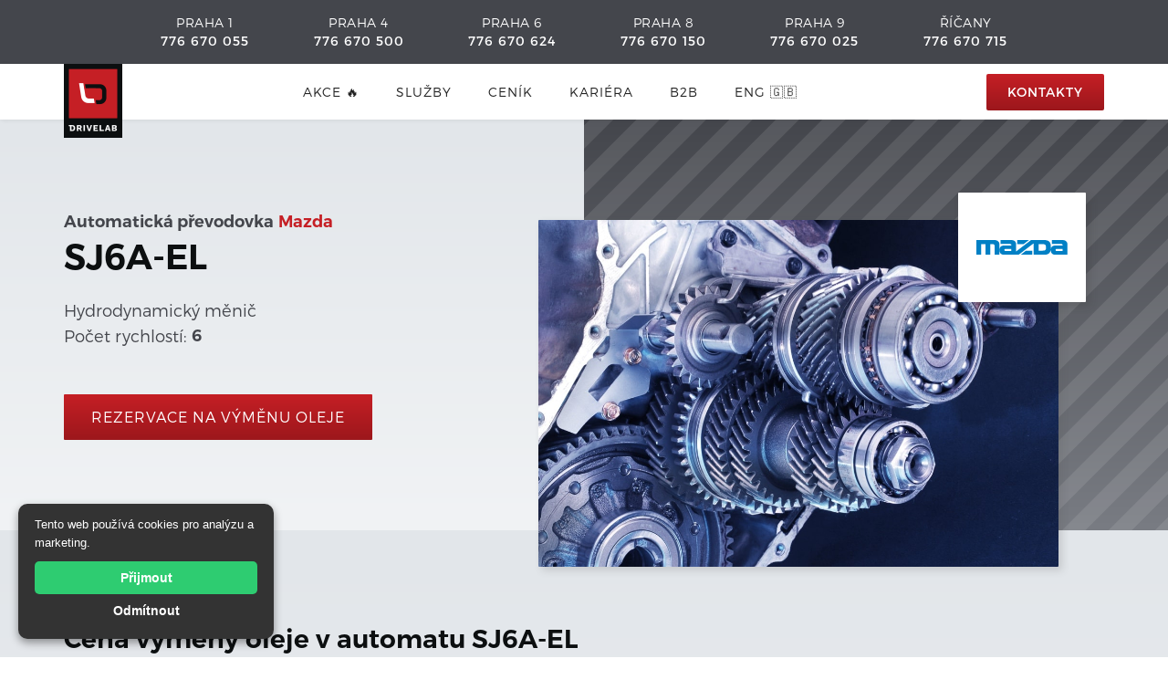

--- FILE ---
content_type: text/html
request_url: https://www.drivelab.cz/prevodovky/sj6a-el
body_size: 8567
content:
<!DOCTYPE html><!-- Last Published: Thu Dec 04 2025 12:58:16 GMT+0000 (Coordinated Universal Time) --><html data-wf-domain="www.drivelab.cz" data-wf-page="5f7a0326a039fad2552c9a2c" data-wf-site="5d4744063a861d6dd18ab6f5" data-wf-collection="5f7a0326a039fa1ef92c9a2a" data-wf-item-slug="sj6a-el"><head><meta charset="utf-8"/><title>Automatická převodovka Mazda SJ6A-EL  | Autoservis Drivelab</title><meta content="Pro převodovku SJ6A-EL od Mazda autoservis Drivelab nabízí výměnu oleje s filtrem a proplachem jen za 8995 Kč. Jedná se o převodovku typu Hydrodynamický měnič" name="description"/><meta content="width=device-width, initial-scale=1" name="viewport"/><meta content="qfW4pYjspEzxgiPXM23F8qcxSkYu2G5XYiHIogpDqMs" name="google-site-verification"/><link href="https://cdn.prod.website-files.com/5d4744063a861d6dd18ab6f5/css/drivelab-c9e7cc44b2c405d7af5e31e336046c.shared.dfe6af05b.min.css" rel="stylesheet" type="text/css"/><link href="https://fonts.googleapis.com" rel="preconnect"/><link href="https://fonts.gstatic.com" rel="preconnect" crossorigin="anonymous"/><script src="https://ajax.googleapis.com/ajax/libs/webfont/1.6.26/webfont.js" type="text/javascript"></script><script type="text/javascript">WebFont.load({  google: {    families: ["Montserrat:100,100italic,200,200italic,300,300italic,400,400italic,500,500italic,600,600italic,700,700italic,800,800italic,900,900italic"]  }});</script><script type="text/javascript">!function(o,c){var n=c.documentElement,t=" w-mod-";n.className+=t+"js",("ontouchstart"in o||o.DocumentTouch&&c instanceof DocumentTouch)&&(n.className+=t+"touch")}(window,document);</script><link href="https://cdn.prod.website-files.com/5d4744063a861d6dd18ab6f5/5d57e9f54a2e8630a1ab9a4c_favicon.png" rel="shortcut icon" type="image/x-icon"/><link href="https://cdn.prod.website-files.com/5d4744063a861d6dd18ab6f5/5d57e9f08602dba93c925b72_web%20icon.png" rel="apple-touch-icon"/><link href="https://www.drivelab.cz/prevodovky/sj6a-el" rel="canonical"/><script src="https://www.google.com/recaptcha/api.js" type="text/javascript"></script><script type="text/javascript">!function(f,b,e,v,n,t,s){if(f.fbq)return;n=f.fbq=function(){n.callMethod?n.callMethod.apply(n,arguments):n.queue.push(arguments)};if(!f._fbq)f._fbq=n;n.push=n;n.loaded=!0;n.version='2.0';n.agent='plwebflow';n.queue=[];t=b.createElement(e);t.async=!0;t.src=v;s=b.getElementsByTagName(e)[0];s.parentNode.insertBefore(t,s)}(window,document,'script','https://connect.facebook.net/en_US/fbevents.js');fbq('init', '408540619783529');fbq('track', 'PageView');</script><meta name="robots" content="index,follow">

<!-- Preconnect to the CDN domain hosting your font -->
<link rel="preconnect" href="https://cdn.prod.website-files.com" crossorigin>

<!-- Preload the Trueno 600 OTF file -->
<link
  rel="preload"
  as="font"
  href="https://cdn.prod.website-files.com/5d4744063a861d6dd18ab6f5/5d4744063a861d28688ab6fa_TruenoSBd.otf"
  type="font/otf"
  crossorigin
/>

<style>
  .w-container {max-width: 1140px;}
  body {
    -webkit-font-smoothing: subpixel-antialiased;}
  
  @media only screen and (max-width: 1140px){
  .w-container {max-width: 90%;} 
      }
    @media only screen and (max-width: 940px) and (min-width: 768px){
  .w-container {max-width: 95%;}
      }
  .w-nav {background: #fff;}
</style>

<!-- CMP -->
<script>
  // Define dataLayer and the gtag function
  window.dataLayer = window.dataLayer || [];
  function gtag(){dataLayer.push(arguments);}

  // Set default consent to 'denied' as a placeholder
  if(localStorage.getItem('consentMode') === null){
    gtag('consent', 'default', {
      'ad_storage': 'granted',
      'ad_user_data': 'granted',
      'ad_personalization': 'granted',
      'analytics_storage': 'granted',
      'personalization_storage': 'granted',
      'security_storage': 'granted',
      'functionality_storage': 'granted',
    });
    // To further redact your ads data when ad_storage is denied, set ads_data_redaction to true
    gtag('set', 'ads_data_redaction', false);
  } else {
    gtag('consent', 'default', JSON.parse(localStorage.getItem('consentMode')));
  }
</script>
<!-- CMP -->
<!-- Google Tag Manager -->
<script>(function(w,d,s,l,i){w[l]=w[l]||[];w[l].push({'gtm.start':
new Date().getTime(),event:'gtm.js'});var f=d.getElementsByTagName(s)[0],
j=d.createElement(s),dl=l!='dataLayer'?'&l='+l:'';j.async=true;j.src=
'https://www.googletagmanager.com/gtm.js?id='+i+dl;f.parentNode.insertBefore(j,f);
})(window,document,'script','dataLayer','GTM-WJW357J');</script>
<!-- End Google Tag Manager -->
<meta name="yandex-verification" content="033360de15a6e69b" />
<meta name="seznam-wmt" content="T54vPypsFY5YwJ0Ec63kh6ViNmvpF72q" />
<!-- Meta Pixel Code -->
<script>
!function(f,b,e,v,n,t,s)
{if(f.fbq)return;n=f.fbq=function(){n.callMethod?
n.callMethod.apply(n,arguments):n.queue.push(arguments)};
if(!f._fbq)f._fbq=n;n.push=n;n.loaded=!0;n.version='2.0';
n.queue=[];t=b.createElement(e);t.async=!0;
t.src=v;s=b.getElementsByTagName(e)[0];
s.parentNode.insertBefore(t,s)}(window, document,'script',
'https://connect.facebook.net/en_US/fbevents.js');
fbq('init', '1150381652272384');
fbq('track', 'PageView');
</script>
<noscript><img height="1" width="1" style="display:none"
src="https://www.facebook.com/tr?id=1150381652272384&ev=PageView&noscript=1"
/></noscript>
<!-- End Meta Pixel Code -->
<script>
  if (!/^\/en(\/|$)/.test(location.pathname)) {
    const url = new URL(location.href);
    document.write(`
      <link rel="alternate" hreflang="cs-CZ" href="${url.origin}${url.pathname}">
      <link rel="alternate" hreflang="x-default" href="${url.origin}${url.pathname}">
    `);
  }
</script></head><body class="body"><div class="menu"><div class="upper-menu"><div class="flex-container between hide w-container"><div class="align-center"><div class="upper-menu-txt">Vánoční otevírací doba</div><a href="tel:+420776670025" class="white">24-26.12 Zavřeno. od 27.12 otevřeno bez omezení </a></div></div><div class="flex-container between w-container"><div class="align-center"><div class="upper-menu-txt">PRAHA 1</div><a href="tel:+420776670055" class="white">776 670 055</a></div><div class="align-center"><div class="upper-menu-txt">PRAHA 4</div><a href="tel:+420776670500" class="white">776 670 500</a></div><div class="align-center"><div class="upper-menu-txt">PRAHA 6</div><a href="tel:+420776670624" class="white">776 670 624</a></div><div class="align-center"><div class="upper-menu-txt">PRAHA 8</div><a href="tel:+420776670150" class="white">776 670 150</a></div><div class="align-center"><div class="upper-menu-txt">PRAHA 9</div><a href="tel:+420776670025" class="white">776 670 025</a></div><div class="align-center"><div class="upper-menu-txt">Říčany</div><a href="tel:+420776670715" class="white">776 670 715</a></div></div></div><div data-collapse="medium" data-animation="default" data-duration="400" data-easing="ease" data-easing2="ease" role="banner" class="menu-bg w-nav"><div class="menu-container w-container"><a href="/" class="menu-cl1 w-nav-brand"><img src="https://cdn.prod.website-files.com/5d4744063a861d6dd18ab6f5/5d4744063a861d39438ab744_drivelab-logo%402x.png" width="64" alt="" class="menu-logo"/></a><nav role="navigation" class="menu-cl2 w-nav-menu"><a href="/akce" class="menu-link w-nav-link">AKCE 🔥</a><a href="/#sluzby" class="menu-link w-nav-link">služby</a><a href="/cenik" class="menu-link w-nav-link">ceník</a><a href="/kariera" class="menu-link w-nav-link">Kariéra</a><a href="/b2b" class="menu-link w-nav-link">B2B</a><a href="/en/car-service" class="menu-link w-nav-link">ENG 🇬🇧</a><div data-hover="false" data-delay="0" class="dropdown-menu hide w-dropdown"><div class="dropdown-toggle w-dropdown-toggle"><div class="w-icon-dropdown-toggle"></div><div>O nás</div></div><nav class="w-dropdown-list"><a href="#" class="w-dropdown-link">Link 1</a><a href="#" class="w-dropdown-link">Link 2</a><a href="#" class="w-dropdown-link">Link 3</a></nav></div></nav><div class="menu-cl3"><div class="menu-infotxt"><div class="menu-address">Nejbližší termín:<span class="call-highlight"></span></div><a href="tel:+420776670025" class="menu-number-link w-inline-block"><div class="menu-opening"><span class="call-highlight"><strong class="menu-number-text">DNES</strong></span></div></a></div><a id="show-number-btn-mobile" href="/kontakty" class="btn-xs-square menu ml-10 w-inline-block"><div class="btn-number">kontakty</div></a></div><div class="menu-btn w-nav-button"><a href="#" class="btn-xs-square blue w-inline-block"><img src="https://cdn.prod.website-files.com/5d4744063a861d6dd18ab6f5/5d4744063a861d38378ab743_icon-menu-dots.svg" alt="" class="icon-phone"/></a></div></div></div></div><div class="hero service-page"><div class="hero-cl1 service-page"><div class="container-50l pl-150"><div class="row"><h4 class="title-h4 mr-5">Automatická převodovka</h4><h4 class="title-h4 bold-red">Mazda</h4></div><div><div class="w-embed"><h1 class="title-brand smaller">SJ6A-EL </h1></div><div class="row mt-20"><div class="subtitle-section">Hydrodynamický měnič</div></div></div><div class="row"><div class="subtitle-section mr-5">Počet rychlostí:</div><div class="subtitle-section bold">6</div></div><a href="/rezervace" class="btn_l res_btn mt-50 w-button">rezervace na výměnu oleje</a></div></div><div class="hero-cl2 service-page quickservis"><div class="container-50r"><div class="service-main-photo"><img alt="" sizes="(max-width: 1080px) 100vw, 1080px" srcset="https://cdn.prod.website-files.com/5d4744063a861d6dd18ab6f5/5e3ed921dec595c624bb3e49_olej_v_prevodovce-min-p-500.jpeg 500w, https://cdn.prod.website-files.com/5d4744063a861d6dd18ab6f5/5e3ed921dec595c624bb3e49_olej_v_prevodovce-min-p-800.jpeg 800w, https://cdn.prod.website-files.com/5d4744063a861d6dd18ab6f5/5e3ed921dec595c624bb3e49_olej_v_prevodovce-min.jpg 1080w" src="https://cdn.prod.website-files.com/5d4744063a861d6dd18ab6f5/5e3ed921dec595c624bb3e49_olej_v_prevodovce-min.jpg" class="service-img-source"/><div class="brand-logo min-size"><img src="https://cdn.prod.website-files.com/5f79fedc952b4abde5bddcea/5fdca5a108dd7679e7822de7_Mazda_logo.svg" loading="lazy" alt="" class="img-brand big"/></div></div></div></div></div><div class="service-offers"><div class="w-container"><div class="header-row"><div class="title-h3 small inline">Cena výměny oleje v automatu</div><div class="title-h3 small inline">SJ6A-EL</div><div class="subtitle-section mb-30">V ceně je výměna oleje s filtrem (pokud není integrovaný) a proplachem. Ceny jsou <span class="bold-red"><strong>vč. DPH</strong></span> (<strong>21</strong>%)</div></div><div class="career-position"><div class="career-bg red carbon"><img src="https://cdn.prod.website-files.com/5d4744063a861d6dd18ab6f5/5f79e92fb9e0063df2392dce_sale.svg" alt=""/></div><div class="container-85"><div class="container mt-0"><div class="row"><h4 class="title-h4 cap mr-5">Výměna oleje v automatické převodovce<br/></h4><h4 class="title-h4 cap">SJ6A-EL</h4></div><div><div class="row"><div class="service-price bold-red mr-5">8995</div><div class="service-price">Kč</div></div><div class="service-offer-parametr discount dph">vč DPH</div></div></div><p class="txt-s mt-20">Výměna oleje s filtrem (pokud není integrovaný) a proplachem. Nejlepší cena v Praze. Využijte naši akční nabídku.<br/></p><div class="container position-cta-row akce"><div class="service-offer-reservation"><a href="/rezervace" target="_blank" class="btn_l mob-fullwidth w-button">Rezervovat termín</a></div><div class="container-cl2 ar"><div class="discount-code active"><div class="service-loyalty-info"><div class="career-position-cta">Nebo volejte na</div><div class="career-position-phone bold"><span class="number_highlight">776 670 025</span></div></div></div></div></div></div></div></div><div class="w-container"><div class="header-row mt-70"><div class="title-h3 small inline">Automatickou převodovku</div><div class="title-h3 small inline">SJ6A-EL</div><div class="title-h3 small inline">najdete v těchto vozech</div><div class="subtitle-section mb-30">Výměna oleje s filtrem (pokud není integrovaný) a proplachem. Ceny jsou bez DPH (<strong>21</strong>%)</div></div><div class="collection-list-wrapper w-dyn-list"><div role="list" class="collection-gearboxes w-dyn-items w-row"><div role="listitem" class="collection-item-gearboxes w-dyn-item w-col w-col-6"><a href="/modely/maz-mx-5-iii" class="cards-squarecard models horizontal w-inline-block"><div class="card-bottom"><div class="card-content"><div class="row"><h4 class="title-h4 mr-5">Mazda</h4><h4 class="title-h4 mr-5">MX-5</h4><h4 class="title-h4 generation ml-0">III</h4></div><div class="row"><div class="card-description">2005</div><div class="card-description">-</div><div class="card-description w-condition-invisible">2020</div><div class="card-description">2015</div></div></div><div class="img-model-div desktop-visible"><img loading="lazy" alt="" src="https://cdn.prod.website-files.com/5f79fedc952b4abde5bddcea/5f872b833665e058bb7d7a62_Mazda%20MX-5%20logo.png" class="img-model-icon"/></div></div></a></div><div role="listitem" class="collection-item-gearboxes w-dyn-item w-col w-col-6"><a href="/modely/mazda-mx-5-iv" class="cards-squarecard models horizontal w-inline-block"><div class="card-bottom"><div class="card-content"><div class="row"><h4 class="title-h4 mr-5">Mazda</h4><h4 class="title-h4 mr-5">MX-5</h4><h4 class="title-h4 generation ml-0">IV</h4></div><div class="row"><div class="card-description">2015</div><div class="card-description">-</div><div class="card-description">2020</div><div class="card-description w-dyn-bind-empty"></div></div></div><div class="img-model-div desktop-visible"><img loading="lazy" alt="" src="https://cdn.prod.website-files.com/5f79fedc952b4abde5bddcea/65846dc8c6c6c79c4b268225_mx5.png" class="img-model-icon"/></div></div></a></div></div></div></div></div><div class="reservation dark"><div class="w-container"><div class="section-heading white"><h2 class="title-h2 white">Potřebujete poradit a nebo se objednat?</h2><div class="subtitle-section white">Zanechte nám prosím svoji zprávu a kontakt. Odpovíme Vám co možná nejdříve.</div></div><div class="form-block w-form"><form id="email-form" name="email-form" data-name="Email Form" method="get" class="form" data-wf-page-id="5f7a0326a039fad2552c9a2c" data-wf-element-id="37c76c4b-3a00-1e73-cc60-936d52be37e7"><div class="form-row"><div class="form-cl"><label for="Jmeno" class="form-label">Jméno*</label><input class="form-input w-input" maxlength="256" name="Jmeno" data-name="Jmeno" placeholder="Vaše jméno" type="text" id="Jmeno" required=""/></div><div class="form-cl second"><label for="Telefon" class="form-label">Telefon*</label><input class="form-input w-input" maxlength="256" name="Telefon" data-name="Telefon" placeholder="Tel. číslo" type="text" id="Telefon" required=""/></div></div><div class="form-row"><div class="form-cl full-width"><label for="zprava" class="form-label">Vaše zpráva</label><textarea id="zprava" name="zprava" placeholder="O co byste měli zájem?" maxlength="5000" data-name="zprava" class="form-input txt-area w-input"></textarea></div></div><div class="form-row last"><div class="form-cl btn"><input type="submit" data-wait="Please wait..." class="form-btn wide w-button" value="Odeslat"/></div><div class="form-cl last"></div><div class="txt-s cookie">Odesláním formuláře souhlasíte se zpracováním <a href="/gdpr" target="_blank">osobních údajů</a></div></div><div class="form-row captcha"><div class="form-cl btn"><div data-sitekey="6LfVh1ElAAAAAGTVn1dDvo_i5JAmXe64yvk9gb_S" class="w-form-formrecaptcha captcha g-recaptcha g-recaptcha-error g-recaptcha-disabled"></div></div><div class="form-cl last"></div></div></form><div class="w-form-done"><div>Děkujeme za odeslání formuláře</div></div><div class="error-message w-form-fail"><div>Vyplněný formulář nebyl odeslán. Prosím, zavolejte nám na 776 670 025</div></div></div></div></div><div id="sluzby" class="services"><div class="w-container"><div class="section-heading"><h2 class="title-h2">Naše služby</h2><div class="subtitle-section">Drivelab poskytuje následující služby autoservisu</div></div><div class="header-row"><h4 class="title-h4 cap">pravidelná údržba</h4></div><div class="services-cards others mt-0"><a href="/sluzby/vymena-oleje" target="_blank" class="cards-squarecard _30 w-inline-block"><div class="card-model-service"><div class="img-bg-square"><img src="https://cdn.prod.website-files.com/5d4744063a861d6dd18ab6f5/5fb304b8c8498c4e683fc463_ikona-olej.svg" loading="lazy" alt=""/></div><div><div class="row"><div class="card-description heading">Výměna oleje</div></div><div class="row"><div class="card-description">Cena jíž od <span class="bold-red"><strong>595</strong></span> Kč</div></div></div></div></a><a href="/sluzby/vymena-brzd" target="_blank" class="cards-squarecard _30 w-inline-block"><div class="card-model-service"><div class="img-bg-square"><img src="https://cdn.prod.website-files.com/5d4744063a861d6dd18ab6f5/5d4744063a861deb1b8ab703_illustration-quickservis.svg" loading="lazy" alt=""/></div><div><div class="row"><div class="card-description heading">Výměna kotoučů a destiček</div></div><div class="row"><div class="card-description">Cena jíž od <span class="bold-red"><strong>795</strong></span> Kč</div></div></div></div></a><a href="/sluzby/vymena-oleje-v-prevodovce" target="_blank" class="cards-squarecard _30 w-inline-block"><div class="card-model-service"><div class="img-bg-square"><img src="https://cdn.prod.website-files.com/5d4744063a861d6dd18ab6f5/5fb304b947c2d426475c1868_ikona-prevodovka.svg" loading="lazy" alt=""/></div><div><div class="row"><div class="card-description heading">Výměna oleje v převodovce</div></div><div class="row"><div class="card-description">Cena jíž od <span class="bold-red"><strong>1 495</strong></span> Kč</div></div></div></div></a><a href="/sluzby/pneuservis" target="_blank" class="cards-squarecard _30 w-inline-block"><div class="card-model-service"><div class="img-bg-square"><img src="https://cdn.prod.website-files.com/5d4744063a861d6dd18ab6f5/5d4744063a861dec8e8ab700_illustration-pneuservis.svg" loading="lazy" alt=""/></div><div><div class="row"><div class="card-description heading">Pneuservis</div></div><div class="row"><div class="card-description">Cena jíž od <span class="bold-red"><strong>895</strong></span> Kč</div></div></div></div></a><a href="/sluzby/geometrie-kol" target="_blank" class="cards-squarecard _30 w-inline-block"><div class="card-model-service"><div class="img-bg-square"><img src="https://cdn.prod.website-files.com/5d4744063a861d6dd18ab6f5/5d4744063a861d01728ab732_geometrie.svg" loading="lazy" alt=""/></div><div><div class="row"><div class="card-description heading">Geometrie kol</div></div><div class="row"><div class="card-description">Cena jíž od <span class="bold-red"><strong>1 295</strong></span> Kč</div></div></div></div></a><a href="/sluzby/servis-klimatizace" target="_blank" class="cards-squarecard _30 w-inline-block"><div class="card-model-service"><div class="img-bg-square"><img src="https://cdn.prod.website-files.com/5d4744063a861d6dd18ab6f5/5d4744063a861d09d48ab707_illustration-ac.svg" loading="lazy" alt=""/></div><div><div class="row"><div class="card-description heading">Plnění klimatizace</div></div><div class="row"><div class="card-description">Cena jíž od <span class="bold-red"><strong>1 295</strong></span> Kč</div></div></div></div></a><a href="/sluzby/vymena-rozvodu" target="_blank" class="cards-squarecard _30 w-inline-block"><div class="card-model-service"><div class="img-bg-square"><img src="https://cdn.prod.website-files.com/5d4744063a861d6dd18ab6f5/5fb304b9c475a8cdf27b8326_ikona-motory.svg" loading="lazy" alt=""/></div><div><div class="row"><div class="card-description heading">Výměna rozvodů</div></div><div class="row"><div class="card-description">Cena jíž od <span class="bold-red"><strong>4 995</strong></span> Kč</div></div></div></div></a><a href="#" target="_blank" class="cards-squarecard _30 w-inline-block"><div class="card-model-service"><div class="img-bg-square"><img src="https://cdn.prod.website-files.com/5d4744063a861d6dd18ab6f5/5fd7cbe2634084661e78e0e7_ikona-vymena-spojky.svg" loading="lazy" alt=""/></div><div><div class="row"><div class="card-description heading">Výměna spojky</div></div><div class="row"><div class="card-description">Cena jíž od <span class="bold-red"><strong>4 995</strong></span> Kč</div></div></div></div></a></div><div class="header-row"><h4 class="title-h4 cap mt-50">v případě poruchy</h4></div><div class="services-cards others mt-0"><a href="/sluzby/diagnostika" target="_blank" class="cards-squarecard _30 w-inline-block"><div class="card-model-service"><div class="img-bg-square color-red"><img src="https://cdn.prod.website-files.com/5d4744063a861d6dd18ab6f5/5d4744063a861dc9c48ab706_illustration-diag.svg" loading="lazy" alt=""/></div><div><div class="row"><div class="card-description heading">Diagnostika</div></div><div class="row"><div class="card-description">Cena jíž od <span class="bold-red"><strong>995 </strong></span>Kč</div></div></div></div></a><a href="/sluzby/mechanicke-opravy" target="_blank" class="cards-squarecard _30 w-inline-block"><div class="card-model-service"><div class="img-bg-square color-red"><img src="https://cdn.prod.website-files.com/5d4744063a861d6dd18ab6f5/5d4744063a861d85c28ab704_illustration-repair.svg" loading="lazy" alt=""/></div><div><div class="row"><div class="card-description heading">Mechanické opravy</div></div><div class="row"><div class="card-description">Cena jíž od <span class="bold-red"><strong>895</strong></span> Kč</div></div></div></div></a><a href="/sluzby/opravy-motoru" class="cards-squarecard _30 w-inline-block"><div class="card-model-service"><div class="img-bg-square color-red"><img src="https://cdn.prod.website-files.com/5d4744063a861d6dd18ab6f5/5fb30903fe0d6f9c1e8c061a_ikona-pisty.svg" loading="lazy" alt=""/></div><div><div class="row"><div class="card-description heading">Generální opravy motorů</div></div><div class="row"><div class="card-description">Konzultace <span class="bold-red"><strong>zdarma</strong></span></div></div></div></div></a></div><div class="header-row"><h4 class="title-h4 cap mt-50">nehoda nebo vandal?</h4></div><div class="services-cards others mt-0"><a href="/sluzby/karosarske-prace" class="cards-squarecard _30 w-inline-block"><div class="card-model-service"><div class="img-bg-square color-black"><img src="https://cdn.prod.website-files.com/5d4744063a861d6dd18ab6f5/5d4744063a861d0acd8ab705_illustration-body.svg" loading="lazy" alt=""/></div><div><div class="row"><div class="card-description heading">Karosářské práce</div></div><div class="row"><div class="card-description">Konzultace <span class="bold-red"><strong>zdarma</strong></span></div></div></div></div></a><a href="#" class="cards-squarecard _30 w-inline-block"><div class="card-model-service"><div class="img-bg-square color-black"><img src="https://cdn.prod.website-files.com/5d4744063a861d6dd18ab6f5/5fb304b8efc6ceaa514e6766_ikona-skla.svg" loading="lazy" alt=""/></div><div><div class="row"><div class="card-description heading">Výměna autoskel</div></div><div class="row"><div class="card-description">Cena jíž od <span class="bold-red"><strong>2 995</strong></span> Kč</div></div></div></div></a><a href="#" class="cards-squarecard _30 w-inline-block"><div class="card-model-service"><div class="img-bg-square color-black"><img src="https://cdn.prod.website-files.com/5d4744063a861d6dd18ab6f5/5fd7c265a32b9d21542ea46a_ikona-lakovani.svg" loading="lazy" alt=""/></div><div><div class="row"><div class="card-description heading">Lakování dílů</div></div><div class="row"><div class="card-description">Cena jíž od <span class="bold-red"><strong>2 995</strong></span> Kč</div></div></div></div></a></div><div class="header-row"><h4 class="title-h4 cap mt-50">Prohlídky a kontroly</h4></div><div class="services-cards others mt-0"><a href="#" class="cards-squarecard _30 w-inline-block"><div class="card-model-service"><div class="img-bg-square color-darkgrey"><img src="https://cdn.prod.website-files.com/5d4744063a861d6dd18ab6f5/5fd7c93f0489f78efb23cc58_ikona-stk.svg" loading="lazy" alt=""/></div><div><div class="row"><div class="card-description heading">Technická kontrola (STK)</div></div><div class="row"><div class="card-description">Cena jíž od <span class="bold-red"><strong>3 495</strong></span> Kč</div></div></div></div></a><a href="#" class="cards-squarecard _30 w-inline-block"><div class="card-model-service"><div class="img-bg-square color-darkgrey"><img src="https://cdn.prod.website-files.com/5d4744063a861d6dd18ab6f5/5fd7cae97f55f51d42493916_ikona-pri-nakupu.svg" loading="lazy" alt=""/></div><div><div class="row"><div class="card-description heading">Sezónní prohlídka vozu</div></div><div class="row"><div class="card-description">Cena <span class="bold-red"><strong>795</strong></span> Kč</div></div></div></div></a><a href="#" class="cards-squarecard _30 w-inline-block"><div class="card-model-service"><div class="img-bg-square color-darkgrey"><img src="https://cdn.prod.website-files.com/5d4744063a861d6dd18ab6f5/5fd7ca3558f45da450da9ab3_ikona-prohlidka.svg" loading="lazy" alt=""/></div><div><div class="row"><div class="card-description heading">Prohlídka před koupí</div></div><div class="row"><div class="card-description">Cena <span class="bold-red"><strong>1 995</strong></span> Kč</div></div></div></div></a></div></div></div><div class="reservation quickservis"><div class="w-container"><div class="section-heading white"><h2 class="title-h2 white inline">Výměna oleje v převodovce </h2><h2 class="title-h2 white inline">SJ6A-EL</h2><h2 class="title-h2 white inline">v Praze objednani online</h2><div class="subtitle-section white">Využijte náš rezervační online systém </div></div></div><div class="container-middle w-container"><div class="form-row btn-row"><a href="/rezervace" class="form-btn w-button">Rezervace termínu</a></div></div></div><div class="footer"><div class="footer-container w-container"><div class="footer-cl1"><img src="https://cdn.prod.website-files.com/5d4744063a861d6dd18ab6f5/5d4744063a861d6aaa8ab747_drivelab-logo-footer%402x.png" width="272" sizes="(max-width: 479px) 100vw, 271.9965515136719px" srcset="https://cdn.prod.website-files.com/5d4744063a861d6dd18ab6f5/5d4744063a861d6aaa8ab747_drivelab-logo-footer%25402x-p-500.png 500w, https://cdn.prod.website-files.com/5d4744063a861d6dd18ab6f5/5d4744063a861d6aaa8ab747_drivelab-logo-footer%402x.png 544w" alt="" class="footer-logo"/><div class="txt-s mb-10">Poskytujeme záruční a pozáruční servis všech značek vozů. <br/></div><div class="row footer-link"><a href="#" class="btn-xs-square link-icon footer-link w-inline-block"><img src="https://cdn.prod.website-files.com/5d4744063a861d6dd18ab6f5/5d4744063a861d40698ab719_icon-envelope.svg" alt=""/></a><a href="mailto:info@drivelab.cz" class="link-s red mtb-0">info@drivelab.cz</a></div><div class="row footer-link"><a href="#" class="btn-xs-square link-icon footer-link w-inline-block"><img src="https://cdn.prod.website-files.com/5d4744063a861d6dd18ab6f5/60a6526e7b2af059e103d8aa_instagram.svg" alt=""/></a><a href="https://www.instagram.com/drivelab.cz/" target="_blank" class="link-s red mtb-0">Instagram</a></div></div><div class="footer-cl2"><div class="subtitle-s">O nás</div><a href="/cenik" class="link-s">ceník služeb</a><a href="/rezervace" class="link-s">REZERVACE</a><a href="/kariera" class="link-s">Kariéra</a><a href="/blog" class="link-s">Blog</a></div><div class="footer-cl3"><div class="subtitle-s">Autoservis</div><a href="/sluzby/servis-klimatizace" class="link-s">Autoklimatizace</a><a href="/sluzby/pneuservis" class="link-s">Pneuservis</a><a href="/sluzby/geometrie-kol" class="link-s">Geometrie kol</a><a href="/najdete-nejblizsi-pobocku-drivelab-v-praze" class="link-s">Naše pobočky</a></div><div class="footer-cl5"><div class="subtitle-s">Další služby</div><a href="/sluzby/rychloservis" class="link-s">Servisní prohlídky</a><a href="/sluzby/karosarske-prace" class="link-s">Karosářské práce</a><a href="/sluzby/mechanicke-opravy" class="link-s">Opravy vozů</a><a href="/sluzby/diagnostika" class="link-s">Diagnostika</a></div></div><div class="footer-container mb-0 info w-container"><div class="footer-cl1"><div class="subtitle-s mb-5 align-left">Říčany</div><div class="subtitle-s black align-left">Drivelab <span class="highlight">ŘÍČANY</span></div><div class="txt-s">Černokostelecká 268</div><a href="tel:+420776670715" class="link-s red mtb-0">776 670 715</a></div><div class="footer-cl2 basis-30"><div class="subtitle-s mb-5">Praha 1</div><div class="subtitle-s black">Drivelab <span class="highlight">OPLETALOVA</span></div><div class="txt-s">Opletalova 983/45<br/></div><a href="tel:+420776670500" class="link-s red mtb-0">776 670 055</a></div><div class="footer-cl3 basis-30"><div class="subtitle-s mb-5">Praha 4</div><div class="subtitle-s black">Drivelab <span class="highlight">Krč</span></div><div class="txt-s">Vídeňská 744/2</div><a href="tel:+420776670500" class="link-s red mtb-0">776 670 500</a></div><div class="footer-cl4 basis-30"><div class="subtitle-s mb-5">Praha 6</div><div class="subtitle-s black">Drivelab <span class="highlight">Řepy</span></div><div class="txt-s">Žalanského 1674/52a</div><a href="tel:+420776670624" class="link-s red mtb-0">776 670 624</a></div><div class="footer-cl5 basis-30"><div class="subtitle-s mb-5">Praha 8</div><div class="subtitle-s black">Drivelab <span class="highlight">Střížkov</span></div><div class="txt-s">Bešťákova 553/1</div><a href="tel:+420776670150" class="link-s red mtb-0">776 670 150</a></div><div class="footer-cl5 basis-30"><div class="subtitle-s mb-5">Praha 9</div><div class="subtitle-s black">Drivelab <span class="highlight">ČERNÝ MOST</span></div><div class="txt-s">Chlumecká 1636</div><a href="tel:+420776670025" class="link-s red mtb-0">776 670 025</a></div></div></div><div class="subfooter"><div class="w-container"><div class="text-block">© 2025 Drivelab s.r.o. | IČO:03732339 | all rights reserved | <a href="/gdpr" target="_blank" class="subfooter-link">GDPR podmínky</a> | <a href="/vop" class="subfooter-link">VOP</a> | <a href="/reklamacni-rad" class="subfooter-link">REKLamační ŘÁD</a></div></div></div><script src="https://d3e54v103j8qbb.cloudfront.net/js/jquery-3.5.1.min.dc5e7f18c8.js?site=5d4744063a861d6dd18ab6f5" type="text/javascript" integrity="sha256-9/aliU8dGd2tb6OSsuzixeV4y/faTqgFtohetphbbj0=" crossorigin="anonymous"></script><script src="https://cdn.prod.website-files.com/5d4744063a861d6dd18ab6f5/js/drivelab-c9e7cc44b2c405d7af5e31e336046c.schunk.36b8fb49256177c8.js" type="text/javascript"></script><script src="https://cdn.prod.website-files.com/5d4744063a861d6dd18ab6f5/js/drivelab-c9e7cc44b2c405d7af5e31e336046c.schunk.41992159830b2fc9.js" type="text/javascript"></script><script src="https://cdn.prod.website-files.com/5d4744063a861d6dd18ab6f5/js/drivelab-c9e7cc44b2c405d7af5e31e336046c.10627d10.9c1863d7b059cece.js" type="text/javascript"></script><script type="text/javascript">
	/* <![CDATA[ */
	var seznam_retargeting_id = 79639;
	/* ]]> */
</script>
<script type="text/javascript" src="//c.imedia.cz/js/retargeting.js"></script>
<!-- Google Tag Manager (noscript) -->
<noscript><iframe src="https://www.googletagmanager.com/ns.html?id=GTM-WJW357J"
height="0" width="0" style="display:none;visibility:hidden"></iframe></noscript>
<!-- End Google Tag Manager (noscript) -->
<!-- Yandex.Metrika counter -->
<script type="text/javascript" >
   (function(m,e,t,r,i,k,a){m[i]=m[i]||function(){(m[i].a=m[i].a||[]).push(arguments)};
   m[i].l=1*new Date();k=e.createElement(t),a=e.getElementsByTagName(t)[0],k.async=1,k.src=r,a.parentNode.insertBefore(k,a)})
   (window, document, "script", "https://mc.yandex.ru/metrika/tag.js", "ym");

   ym(76677378, "init", {
        clickmap:true,
        trackLinks:true,
        accurateTrackBounce:true,
        webvisor:true,
        ecommerce:"dataLayer"
   });
</script>
<noscript><div><img src="https://mc.yandex.ru/watch/76677378" style="position:absolute; left:-9999px;" alt="" /></div></noscript>
<!-- /Yandex.Metrika counter --></body></html>

--- FILE ---
content_type: text/html; charset=utf-8
request_url: https://www.google.com/recaptcha/api2/anchor?ar=1&k=6LfVh1ElAAAAAGTVn1dDvo_i5JAmXe64yvk9gb_S&co=aHR0cHM6Ly93d3cuZHJpdmVsYWIuY3o6NDQz&hl=en&v=jdMmXeCQEkPbnFDy9T04NbgJ&size=normal&anchor-ms=20000&execute-ms=15000&cb=i4plpmei1cur
body_size: 47550
content:
<!DOCTYPE HTML><html dir="ltr" lang="en"><head><meta http-equiv="Content-Type" content="text/html; charset=UTF-8">
<meta http-equiv="X-UA-Compatible" content="IE=edge">
<title>reCAPTCHA</title>
<style type="text/css">
/* cyrillic-ext */
@font-face {
  font-family: 'Roboto';
  font-style: normal;
  font-weight: 400;
  font-stretch: 100%;
  src: url(//fonts.gstatic.com/s/roboto/v48/KFO7CnqEu92Fr1ME7kSn66aGLdTylUAMa3GUBHMdazTgWw.woff2) format('woff2');
  unicode-range: U+0460-052F, U+1C80-1C8A, U+20B4, U+2DE0-2DFF, U+A640-A69F, U+FE2E-FE2F;
}
/* cyrillic */
@font-face {
  font-family: 'Roboto';
  font-style: normal;
  font-weight: 400;
  font-stretch: 100%;
  src: url(//fonts.gstatic.com/s/roboto/v48/KFO7CnqEu92Fr1ME7kSn66aGLdTylUAMa3iUBHMdazTgWw.woff2) format('woff2');
  unicode-range: U+0301, U+0400-045F, U+0490-0491, U+04B0-04B1, U+2116;
}
/* greek-ext */
@font-face {
  font-family: 'Roboto';
  font-style: normal;
  font-weight: 400;
  font-stretch: 100%;
  src: url(//fonts.gstatic.com/s/roboto/v48/KFO7CnqEu92Fr1ME7kSn66aGLdTylUAMa3CUBHMdazTgWw.woff2) format('woff2');
  unicode-range: U+1F00-1FFF;
}
/* greek */
@font-face {
  font-family: 'Roboto';
  font-style: normal;
  font-weight: 400;
  font-stretch: 100%;
  src: url(//fonts.gstatic.com/s/roboto/v48/KFO7CnqEu92Fr1ME7kSn66aGLdTylUAMa3-UBHMdazTgWw.woff2) format('woff2');
  unicode-range: U+0370-0377, U+037A-037F, U+0384-038A, U+038C, U+038E-03A1, U+03A3-03FF;
}
/* math */
@font-face {
  font-family: 'Roboto';
  font-style: normal;
  font-weight: 400;
  font-stretch: 100%;
  src: url(//fonts.gstatic.com/s/roboto/v48/KFO7CnqEu92Fr1ME7kSn66aGLdTylUAMawCUBHMdazTgWw.woff2) format('woff2');
  unicode-range: U+0302-0303, U+0305, U+0307-0308, U+0310, U+0312, U+0315, U+031A, U+0326-0327, U+032C, U+032F-0330, U+0332-0333, U+0338, U+033A, U+0346, U+034D, U+0391-03A1, U+03A3-03A9, U+03B1-03C9, U+03D1, U+03D5-03D6, U+03F0-03F1, U+03F4-03F5, U+2016-2017, U+2034-2038, U+203C, U+2040, U+2043, U+2047, U+2050, U+2057, U+205F, U+2070-2071, U+2074-208E, U+2090-209C, U+20D0-20DC, U+20E1, U+20E5-20EF, U+2100-2112, U+2114-2115, U+2117-2121, U+2123-214F, U+2190, U+2192, U+2194-21AE, U+21B0-21E5, U+21F1-21F2, U+21F4-2211, U+2213-2214, U+2216-22FF, U+2308-230B, U+2310, U+2319, U+231C-2321, U+2336-237A, U+237C, U+2395, U+239B-23B7, U+23D0, U+23DC-23E1, U+2474-2475, U+25AF, U+25B3, U+25B7, U+25BD, U+25C1, U+25CA, U+25CC, U+25FB, U+266D-266F, U+27C0-27FF, U+2900-2AFF, U+2B0E-2B11, U+2B30-2B4C, U+2BFE, U+3030, U+FF5B, U+FF5D, U+1D400-1D7FF, U+1EE00-1EEFF;
}
/* symbols */
@font-face {
  font-family: 'Roboto';
  font-style: normal;
  font-weight: 400;
  font-stretch: 100%;
  src: url(//fonts.gstatic.com/s/roboto/v48/KFO7CnqEu92Fr1ME7kSn66aGLdTylUAMaxKUBHMdazTgWw.woff2) format('woff2');
  unicode-range: U+0001-000C, U+000E-001F, U+007F-009F, U+20DD-20E0, U+20E2-20E4, U+2150-218F, U+2190, U+2192, U+2194-2199, U+21AF, U+21E6-21F0, U+21F3, U+2218-2219, U+2299, U+22C4-22C6, U+2300-243F, U+2440-244A, U+2460-24FF, U+25A0-27BF, U+2800-28FF, U+2921-2922, U+2981, U+29BF, U+29EB, U+2B00-2BFF, U+4DC0-4DFF, U+FFF9-FFFB, U+10140-1018E, U+10190-1019C, U+101A0, U+101D0-101FD, U+102E0-102FB, U+10E60-10E7E, U+1D2C0-1D2D3, U+1D2E0-1D37F, U+1F000-1F0FF, U+1F100-1F1AD, U+1F1E6-1F1FF, U+1F30D-1F30F, U+1F315, U+1F31C, U+1F31E, U+1F320-1F32C, U+1F336, U+1F378, U+1F37D, U+1F382, U+1F393-1F39F, U+1F3A7-1F3A8, U+1F3AC-1F3AF, U+1F3C2, U+1F3C4-1F3C6, U+1F3CA-1F3CE, U+1F3D4-1F3E0, U+1F3ED, U+1F3F1-1F3F3, U+1F3F5-1F3F7, U+1F408, U+1F415, U+1F41F, U+1F426, U+1F43F, U+1F441-1F442, U+1F444, U+1F446-1F449, U+1F44C-1F44E, U+1F453, U+1F46A, U+1F47D, U+1F4A3, U+1F4B0, U+1F4B3, U+1F4B9, U+1F4BB, U+1F4BF, U+1F4C8-1F4CB, U+1F4D6, U+1F4DA, U+1F4DF, U+1F4E3-1F4E6, U+1F4EA-1F4ED, U+1F4F7, U+1F4F9-1F4FB, U+1F4FD-1F4FE, U+1F503, U+1F507-1F50B, U+1F50D, U+1F512-1F513, U+1F53E-1F54A, U+1F54F-1F5FA, U+1F610, U+1F650-1F67F, U+1F687, U+1F68D, U+1F691, U+1F694, U+1F698, U+1F6AD, U+1F6B2, U+1F6B9-1F6BA, U+1F6BC, U+1F6C6-1F6CF, U+1F6D3-1F6D7, U+1F6E0-1F6EA, U+1F6F0-1F6F3, U+1F6F7-1F6FC, U+1F700-1F7FF, U+1F800-1F80B, U+1F810-1F847, U+1F850-1F859, U+1F860-1F887, U+1F890-1F8AD, U+1F8B0-1F8BB, U+1F8C0-1F8C1, U+1F900-1F90B, U+1F93B, U+1F946, U+1F984, U+1F996, U+1F9E9, U+1FA00-1FA6F, U+1FA70-1FA7C, U+1FA80-1FA89, U+1FA8F-1FAC6, U+1FACE-1FADC, U+1FADF-1FAE9, U+1FAF0-1FAF8, U+1FB00-1FBFF;
}
/* vietnamese */
@font-face {
  font-family: 'Roboto';
  font-style: normal;
  font-weight: 400;
  font-stretch: 100%;
  src: url(//fonts.gstatic.com/s/roboto/v48/KFO7CnqEu92Fr1ME7kSn66aGLdTylUAMa3OUBHMdazTgWw.woff2) format('woff2');
  unicode-range: U+0102-0103, U+0110-0111, U+0128-0129, U+0168-0169, U+01A0-01A1, U+01AF-01B0, U+0300-0301, U+0303-0304, U+0308-0309, U+0323, U+0329, U+1EA0-1EF9, U+20AB;
}
/* latin-ext */
@font-face {
  font-family: 'Roboto';
  font-style: normal;
  font-weight: 400;
  font-stretch: 100%;
  src: url(//fonts.gstatic.com/s/roboto/v48/KFO7CnqEu92Fr1ME7kSn66aGLdTylUAMa3KUBHMdazTgWw.woff2) format('woff2');
  unicode-range: U+0100-02BA, U+02BD-02C5, U+02C7-02CC, U+02CE-02D7, U+02DD-02FF, U+0304, U+0308, U+0329, U+1D00-1DBF, U+1E00-1E9F, U+1EF2-1EFF, U+2020, U+20A0-20AB, U+20AD-20C0, U+2113, U+2C60-2C7F, U+A720-A7FF;
}
/* latin */
@font-face {
  font-family: 'Roboto';
  font-style: normal;
  font-weight: 400;
  font-stretch: 100%;
  src: url(//fonts.gstatic.com/s/roboto/v48/KFO7CnqEu92Fr1ME7kSn66aGLdTylUAMa3yUBHMdazQ.woff2) format('woff2');
  unicode-range: U+0000-00FF, U+0131, U+0152-0153, U+02BB-02BC, U+02C6, U+02DA, U+02DC, U+0304, U+0308, U+0329, U+2000-206F, U+20AC, U+2122, U+2191, U+2193, U+2212, U+2215, U+FEFF, U+FFFD;
}
/* cyrillic-ext */
@font-face {
  font-family: 'Roboto';
  font-style: normal;
  font-weight: 500;
  font-stretch: 100%;
  src: url(//fonts.gstatic.com/s/roboto/v48/KFO7CnqEu92Fr1ME7kSn66aGLdTylUAMa3GUBHMdazTgWw.woff2) format('woff2');
  unicode-range: U+0460-052F, U+1C80-1C8A, U+20B4, U+2DE0-2DFF, U+A640-A69F, U+FE2E-FE2F;
}
/* cyrillic */
@font-face {
  font-family: 'Roboto';
  font-style: normal;
  font-weight: 500;
  font-stretch: 100%;
  src: url(//fonts.gstatic.com/s/roboto/v48/KFO7CnqEu92Fr1ME7kSn66aGLdTylUAMa3iUBHMdazTgWw.woff2) format('woff2');
  unicode-range: U+0301, U+0400-045F, U+0490-0491, U+04B0-04B1, U+2116;
}
/* greek-ext */
@font-face {
  font-family: 'Roboto';
  font-style: normal;
  font-weight: 500;
  font-stretch: 100%;
  src: url(//fonts.gstatic.com/s/roboto/v48/KFO7CnqEu92Fr1ME7kSn66aGLdTylUAMa3CUBHMdazTgWw.woff2) format('woff2');
  unicode-range: U+1F00-1FFF;
}
/* greek */
@font-face {
  font-family: 'Roboto';
  font-style: normal;
  font-weight: 500;
  font-stretch: 100%;
  src: url(//fonts.gstatic.com/s/roboto/v48/KFO7CnqEu92Fr1ME7kSn66aGLdTylUAMa3-UBHMdazTgWw.woff2) format('woff2');
  unicode-range: U+0370-0377, U+037A-037F, U+0384-038A, U+038C, U+038E-03A1, U+03A3-03FF;
}
/* math */
@font-face {
  font-family: 'Roboto';
  font-style: normal;
  font-weight: 500;
  font-stretch: 100%;
  src: url(//fonts.gstatic.com/s/roboto/v48/KFO7CnqEu92Fr1ME7kSn66aGLdTylUAMawCUBHMdazTgWw.woff2) format('woff2');
  unicode-range: U+0302-0303, U+0305, U+0307-0308, U+0310, U+0312, U+0315, U+031A, U+0326-0327, U+032C, U+032F-0330, U+0332-0333, U+0338, U+033A, U+0346, U+034D, U+0391-03A1, U+03A3-03A9, U+03B1-03C9, U+03D1, U+03D5-03D6, U+03F0-03F1, U+03F4-03F5, U+2016-2017, U+2034-2038, U+203C, U+2040, U+2043, U+2047, U+2050, U+2057, U+205F, U+2070-2071, U+2074-208E, U+2090-209C, U+20D0-20DC, U+20E1, U+20E5-20EF, U+2100-2112, U+2114-2115, U+2117-2121, U+2123-214F, U+2190, U+2192, U+2194-21AE, U+21B0-21E5, U+21F1-21F2, U+21F4-2211, U+2213-2214, U+2216-22FF, U+2308-230B, U+2310, U+2319, U+231C-2321, U+2336-237A, U+237C, U+2395, U+239B-23B7, U+23D0, U+23DC-23E1, U+2474-2475, U+25AF, U+25B3, U+25B7, U+25BD, U+25C1, U+25CA, U+25CC, U+25FB, U+266D-266F, U+27C0-27FF, U+2900-2AFF, U+2B0E-2B11, U+2B30-2B4C, U+2BFE, U+3030, U+FF5B, U+FF5D, U+1D400-1D7FF, U+1EE00-1EEFF;
}
/* symbols */
@font-face {
  font-family: 'Roboto';
  font-style: normal;
  font-weight: 500;
  font-stretch: 100%;
  src: url(//fonts.gstatic.com/s/roboto/v48/KFO7CnqEu92Fr1ME7kSn66aGLdTylUAMaxKUBHMdazTgWw.woff2) format('woff2');
  unicode-range: U+0001-000C, U+000E-001F, U+007F-009F, U+20DD-20E0, U+20E2-20E4, U+2150-218F, U+2190, U+2192, U+2194-2199, U+21AF, U+21E6-21F0, U+21F3, U+2218-2219, U+2299, U+22C4-22C6, U+2300-243F, U+2440-244A, U+2460-24FF, U+25A0-27BF, U+2800-28FF, U+2921-2922, U+2981, U+29BF, U+29EB, U+2B00-2BFF, U+4DC0-4DFF, U+FFF9-FFFB, U+10140-1018E, U+10190-1019C, U+101A0, U+101D0-101FD, U+102E0-102FB, U+10E60-10E7E, U+1D2C0-1D2D3, U+1D2E0-1D37F, U+1F000-1F0FF, U+1F100-1F1AD, U+1F1E6-1F1FF, U+1F30D-1F30F, U+1F315, U+1F31C, U+1F31E, U+1F320-1F32C, U+1F336, U+1F378, U+1F37D, U+1F382, U+1F393-1F39F, U+1F3A7-1F3A8, U+1F3AC-1F3AF, U+1F3C2, U+1F3C4-1F3C6, U+1F3CA-1F3CE, U+1F3D4-1F3E0, U+1F3ED, U+1F3F1-1F3F3, U+1F3F5-1F3F7, U+1F408, U+1F415, U+1F41F, U+1F426, U+1F43F, U+1F441-1F442, U+1F444, U+1F446-1F449, U+1F44C-1F44E, U+1F453, U+1F46A, U+1F47D, U+1F4A3, U+1F4B0, U+1F4B3, U+1F4B9, U+1F4BB, U+1F4BF, U+1F4C8-1F4CB, U+1F4D6, U+1F4DA, U+1F4DF, U+1F4E3-1F4E6, U+1F4EA-1F4ED, U+1F4F7, U+1F4F9-1F4FB, U+1F4FD-1F4FE, U+1F503, U+1F507-1F50B, U+1F50D, U+1F512-1F513, U+1F53E-1F54A, U+1F54F-1F5FA, U+1F610, U+1F650-1F67F, U+1F687, U+1F68D, U+1F691, U+1F694, U+1F698, U+1F6AD, U+1F6B2, U+1F6B9-1F6BA, U+1F6BC, U+1F6C6-1F6CF, U+1F6D3-1F6D7, U+1F6E0-1F6EA, U+1F6F0-1F6F3, U+1F6F7-1F6FC, U+1F700-1F7FF, U+1F800-1F80B, U+1F810-1F847, U+1F850-1F859, U+1F860-1F887, U+1F890-1F8AD, U+1F8B0-1F8BB, U+1F8C0-1F8C1, U+1F900-1F90B, U+1F93B, U+1F946, U+1F984, U+1F996, U+1F9E9, U+1FA00-1FA6F, U+1FA70-1FA7C, U+1FA80-1FA89, U+1FA8F-1FAC6, U+1FACE-1FADC, U+1FADF-1FAE9, U+1FAF0-1FAF8, U+1FB00-1FBFF;
}
/* vietnamese */
@font-face {
  font-family: 'Roboto';
  font-style: normal;
  font-weight: 500;
  font-stretch: 100%;
  src: url(//fonts.gstatic.com/s/roboto/v48/KFO7CnqEu92Fr1ME7kSn66aGLdTylUAMa3OUBHMdazTgWw.woff2) format('woff2');
  unicode-range: U+0102-0103, U+0110-0111, U+0128-0129, U+0168-0169, U+01A0-01A1, U+01AF-01B0, U+0300-0301, U+0303-0304, U+0308-0309, U+0323, U+0329, U+1EA0-1EF9, U+20AB;
}
/* latin-ext */
@font-face {
  font-family: 'Roboto';
  font-style: normal;
  font-weight: 500;
  font-stretch: 100%;
  src: url(//fonts.gstatic.com/s/roboto/v48/KFO7CnqEu92Fr1ME7kSn66aGLdTylUAMa3KUBHMdazTgWw.woff2) format('woff2');
  unicode-range: U+0100-02BA, U+02BD-02C5, U+02C7-02CC, U+02CE-02D7, U+02DD-02FF, U+0304, U+0308, U+0329, U+1D00-1DBF, U+1E00-1E9F, U+1EF2-1EFF, U+2020, U+20A0-20AB, U+20AD-20C0, U+2113, U+2C60-2C7F, U+A720-A7FF;
}
/* latin */
@font-face {
  font-family: 'Roboto';
  font-style: normal;
  font-weight: 500;
  font-stretch: 100%;
  src: url(//fonts.gstatic.com/s/roboto/v48/KFO7CnqEu92Fr1ME7kSn66aGLdTylUAMa3yUBHMdazQ.woff2) format('woff2');
  unicode-range: U+0000-00FF, U+0131, U+0152-0153, U+02BB-02BC, U+02C6, U+02DA, U+02DC, U+0304, U+0308, U+0329, U+2000-206F, U+20AC, U+2122, U+2191, U+2193, U+2212, U+2215, U+FEFF, U+FFFD;
}
/* cyrillic-ext */
@font-face {
  font-family: 'Roboto';
  font-style: normal;
  font-weight: 900;
  font-stretch: 100%;
  src: url(//fonts.gstatic.com/s/roboto/v48/KFO7CnqEu92Fr1ME7kSn66aGLdTylUAMa3GUBHMdazTgWw.woff2) format('woff2');
  unicode-range: U+0460-052F, U+1C80-1C8A, U+20B4, U+2DE0-2DFF, U+A640-A69F, U+FE2E-FE2F;
}
/* cyrillic */
@font-face {
  font-family: 'Roboto';
  font-style: normal;
  font-weight: 900;
  font-stretch: 100%;
  src: url(//fonts.gstatic.com/s/roboto/v48/KFO7CnqEu92Fr1ME7kSn66aGLdTylUAMa3iUBHMdazTgWw.woff2) format('woff2');
  unicode-range: U+0301, U+0400-045F, U+0490-0491, U+04B0-04B1, U+2116;
}
/* greek-ext */
@font-face {
  font-family: 'Roboto';
  font-style: normal;
  font-weight: 900;
  font-stretch: 100%;
  src: url(//fonts.gstatic.com/s/roboto/v48/KFO7CnqEu92Fr1ME7kSn66aGLdTylUAMa3CUBHMdazTgWw.woff2) format('woff2');
  unicode-range: U+1F00-1FFF;
}
/* greek */
@font-face {
  font-family: 'Roboto';
  font-style: normal;
  font-weight: 900;
  font-stretch: 100%;
  src: url(//fonts.gstatic.com/s/roboto/v48/KFO7CnqEu92Fr1ME7kSn66aGLdTylUAMa3-UBHMdazTgWw.woff2) format('woff2');
  unicode-range: U+0370-0377, U+037A-037F, U+0384-038A, U+038C, U+038E-03A1, U+03A3-03FF;
}
/* math */
@font-face {
  font-family: 'Roboto';
  font-style: normal;
  font-weight: 900;
  font-stretch: 100%;
  src: url(//fonts.gstatic.com/s/roboto/v48/KFO7CnqEu92Fr1ME7kSn66aGLdTylUAMawCUBHMdazTgWw.woff2) format('woff2');
  unicode-range: U+0302-0303, U+0305, U+0307-0308, U+0310, U+0312, U+0315, U+031A, U+0326-0327, U+032C, U+032F-0330, U+0332-0333, U+0338, U+033A, U+0346, U+034D, U+0391-03A1, U+03A3-03A9, U+03B1-03C9, U+03D1, U+03D5-03D6, U+03F0-03F1, U+03F4-03F5, U+2016-2017, U+2034-2038, U+203C, U+2040, U+2043, U+2047, U+2050, U+2057, U+205F, U+2070-2071, U+2074-208E, U+2090-209C, U+20D0-20DC, U+20E1, U+20E5-20EF, U+2100-2112, U+2114-2115, U+2117-2121, U+2123-214F, U+2190, U+2192, U+2194-21AE, U+21B0-21E5, U+21F1-21F2, U+21F4-2211, U+2213-2214, U+2216-22FF, U+2308-230B, U+2310, U+2319, U+231C-2321, U+2336-237A, U+237C, U+2395, U+239B-23B7, U+23D0, U+23DC-23E1, U+2474-2475, U+25AF, U+25B3, U+25B7, U+25BD, U+25C1, U+25CA, U+25CC, U+25FB, U+266D-266F, U+27C0-27FF, U+2900-2AFF, U+2B0E-2B11, U+2B30-2B4C, U+2BFE, U+3030, U+FF5B, U+FF5D, U+1D400-1D7FF, U+1EE00-1EEFF;
}
/* symbols */
@font-face {
  font-family: 'Roboto';
  font-style: normal;
  font-weight: 900;
  font-stretch: 100%;
  src: url(//fonts.gstatic.com/s/roboto/v48/KFO7CnqEu92Fr1ME7kSn66aGLdTylUAMaxKUBHMdazTgWw.woff2) format('woff2');
  unicode-range: U+0001-000C, U+000E-001F, U+007F-009F, U+20DD-20E0, U+20E2-20E4, U+2150-218F, U+2190, U+2192, U+2194-2199, U+21AF, U+21E6-21F0, U+21F3, U+2218-2219, U+2299, U+22C4-22C6, U+2300-243F, U+2440-244A, U+2460-24FF, U+25A0-27BF, U+2800-28FF, U+2921-2922, U+2981, U+29BF, U+29EB, U+2B00-2BFF, U+4DC0-4DFF, U+FFF9-FFFB, U+10140-1018E, U+10190-1019C, U+101A0, U+101D0-101FD, U+102E0-102FB, U+10E60-10E7E, U+1D2C0-1D2D3, U+1D2E0-1D37F, U+1F000-1F0FF, U+1F100-1F1AD, U+1F1E6-1F1FF, U+1F30D-1F30F, U+1F315, U+1F31C, U+1F31E, U+1F320-1F32C, U+1F336, U+1F378, U+1F37D, U+1F382, U+1F393-1F39F, U+1F3A7-1F3A8, U+1F3AC-1F3AF, U+1F3C2, U+1F3C4-1F3C6, U+1F3CA-1F3CE, U+1F3D4-1F3E0, U+1F3ED, U+1F3F1-1F3F3, U+1F3F5-1F3F7, U+1F408, U+1F415, U+1F41F, U+1F426, U+1F43F, U+1F441-1F442, U+1F444, U+1F446-1F449, U+1F44C-1F44E, U+1F453, U+1F46A, U+1F47D, U+1F4A3, U+1F4B0, U+1F4B3, U+1F4B9, U+1F4BB, U+1F4BF, U+1F4C8-1F4CB, U+1F4D6, U+1F4DA, U+1F4DF, U+1F4E3-1F4E6, U+1F4EA-1F4ED, U+1F4F7, U+1F4F9-1F4FB, U+1F4FD-1F4FE, U+1F503, U+1F507-1F50B, U+1F50D, U+1F512-1F513, U+1F53E-1F54A, U+1F54F-1F5FA, U+1F610, U+1F650-1F67F, U+1F687, U+1F68D, U+1F691, U+1F694, U+1F698, U+1F6AD, U+1F6B2, U+1F6B9-1F6BA, U+1F6BC, U+1F6C6-1F6CF, U+1F6D3-1F6D7, U+1F6E0-1F6EA, U+1F6F0-1F6F3, U+1F6F7-1F6FC, U+1F700-1F7FF, U+1F800-1F80B, U+1F810-1F847, U+1F850-1F859, U+1F860-1F887, U+1F890-1F8AD, U+1F8B0-1F8BB, U+1F8C0-1F8C1, U+1F900-1F90B, U+1F93B, U+1F946, U+1F984, U+1F996, U+1F9E9, U+1FA00-1FA6F, U+1FA70-1FA7C, U+1FA80-1FA89, U+1FA8F-1FAC6, U+1FACE-1FADC, U+1FADF-1FAE9, U+1FAF0-1FAF8, U+1FB00-1FBFF;
}
/* vietnamese */
@font-face {
  font-family: 'Roboto';
  font-style: normal;
  font-weight: 900;
  font-stretch: 100%;
  src: url(//fonts.gstatic.com/s/roboto/v48/KFO7CnqEu92Fr1ME7kSn66aGLdTylUAMa3OUBHMdazTgWw.woff2) format('woff2');
  unicode-range: U+0102-0103, U+0110-0111, U+0128-0129, U+0168-0169, U+01A0-01A1, U+01AF-01B0, U+0300-0301, U+0303-0304, U+0308-0309, U+0323, U+0329, U+1EA0-1EF9, U+20AB;
}
/* latin-ext */
@font-face {
  font-family: 'Roboto';
  font-style: normal;
  font-weight: 900;
  font-stretch: 100%;
  src: url(//fonts.gstatic.com/s/roboto/v48/KFO7CnqEu92Fr1ME7kSn66aGLdTylUAMa3KUBHMdazTgWw.woff2) format('woff2');
  unicode-range: U+0100-02BA, U+02BD-02C5, U+02C7-02CC, U+02CE-02D7, U+02DD-02FF, U+0304, U+0308, U+0329, U+1D00-1DBF, U+1E00-1E9F, U+1EF2-1EFF, U+2020, U+20A0-20AB, U+20AD-20C0, U+2113, U+2C60-2C7F, U+A720-A7FF;
}
/* latin */
@font-face {
  font-family: 'Roboto';
  font-style: normal;
  font-weight: 900;
  font-stretch: 100%;
  src: url(//fonts.gstatic.com/s/roboto/v48/KFO7CnqEu92Fr1ME7kSn66aGLdTylUAMa3yUBHMdazQ.woff2) format('woff2');
  unicode-range: U+0000-00FF, U+0131, U+0152-0153, U+02BB-02BC, U+02C6, U+02DA, U+02DC, U+0304, U+0308, U+0329, U+2000-206F, U+20AC, U+2122, U+2191, U+2193, U+2212, U+2215, U+FEFF, U+FFFD;
}

</style>
<link rel="stylesheet" type="text/css" href="https://www.gstatic.com/recaptcha/releases/jdMmXeCQEkPbnFDy9T04NbgJ/styles__ltr.css">
<script nonce="7TdXLASGX0053ZJW5N0AfA" type="text/javascript">window['__recaptcha_api'] = 'https://www.google.com/recaptcha/api2/';</script>
<script type="text/javascript" src="https://www.gstatic.com/recaptcha/releases/jdMmXeCQEkPbnFDy9T04NbgJ/recaptcha__en.js" nonce="7TdXLASGX0053ZJW5N0AfA">
      
    </script></head>
<body><div id="rc-anchor-alert" class="rc-anchor-alert"></div>
<input type="hidden" id="recaptcha-token" value="[base64]">
<script type="text/javascript" nonce="7TdXLASGX0053ZJW5N0AfA">
      recaptcha.anchor.Main.init("[\x22ainput\x22,[\x22bgdata\x22,\x22\x22,\[base64]/[base64]/e2RvbmU6ZmFsc2UsdmFsdWU6ZVtIKytdfTp7ZG9uZTp0cnVlfX19LGkxPWZ1bmN0aW9uKGUsSCl7SC5ILmxlbmd0aD4xMDQ/[base64]/[base64]/[base64]/[base64]/[base64]/[base64]/[base64]/[base64]/[base64]/RXAoZS5QLGUpOlFVKHRydWUsOCxlKX0sRT1mdW5jdGlvbihlLEgsRixoLEssUCl7aWYoSC5oLmxlbmd0aCl7SC5CSD0oSC5vJiYiOlRRUjpUUVI6IigpLEYpLEgubz10cnVlO3RyeXtLPUguSigpLEguWj1LLEguTz0wLEgudT0wLEgudj1LLFA9T3AoRixIKSxlPWU/[base64]/[base64]/[base64]/[base64]\x22,\[base64]\x22,\[base64]/DumbDsGFVw4BnLsObwr50J8Oow7cnXsKjBsOowo4sw7poYSPCisK6Zx7DqA7Cmh7ClcK4CcOKwq4awpnDlwxEMBE1w4F6wpE+ZMKVblfDoxZYZWPDlcKnwppufcKwdsK3wqArUMO0w7hoC3IXwqbDicKMHF3DhsOOwo/[base64]/[base64]/DvMO2wp/DtTDDvcK2w6/[base64]/[base64]/Dpx3DkjTDi8KgDTXDnlrDrkHChgLCvsK3wr8Swp0EV0EiwpPDhgwrw6bDj8KEw5/[base64]/Cqz7CgcKxF8O1w7fCuWLClMK6CcODBMKIenJ8w6Y6RcKSBsOKMMK3w4TDoSLDucKTw6o6JMKqEVnDv15/w4IXRcO9Hg59RsOtwqllalbCjFLDtVDDtCrDlEZowpAmw7rDgxPClCwrwpVSw5TDqkjDu8KnCW/Cnl7DjsO8wpjDsMONFz7Dl8O8w4YVwp3DusO6w6rDqzgUKDIMw5NXw680LQrCigEGw4/[base64]/DpcKNRw40wozCtGBqw4h+MHFuwrPDkCPDoRnDpcORJ1nDhcOYcxhaWxN0wp9aKx0mXcObWE5/LU4mAx5mA8O3GcOdJMKcOMKYwoQVIcKVAcOTQhzDh8OXDVHCuxfDmMKNKsOlSzhSRcKiRjbCpsO8Y8ODw6B9RsOJSh3DqyENdMODwqnDjgzChsKkBC1ZJwfCgG4Mw585IMK/w6TDvGpTwo4+w6TCiF/CugvClETDjMObw55IGMO4Q8K1w5Etwq/DqRTDucKZw5DDi8OeTMKxGMOZbDhqw6HDqX/CjUzDvnJmwp5fw6rCusOnw4lwKcKQUcObw6/Dm8K4W8KAw6fCih/CmwLCkSPCiBRqw4BcY8KTw45mTws1wrrDqXpEXDvDo3TCrMO2Sh11w4/[base64]/RsKldDw2VVnDpMK6wpfCv8Kwwq03w5wOFALDmV/DvkbDrMOVwqjDv1Mxw59DSH8bw4XDqj/DnApMJ07DnTVWw7XDniXCmMKSwr/DrXHCrMOsw6RCw6IMwq5ZwojDvcOSw4vCgGw0CgNeEQECwp/CncOIwqLCusO7wqjDu1rDqhw7bF5qOMK1D0HDqRQ+w5bCmcKYC8OBw4BeH8KUwpTCvMKQwpYLw5vDpsK9wqvDjMOlVsKoYy7DnsKxw5fCox/DvjfDtsKQwr/Duzhbwr0yw6oYwrnDi8OjXxtEWxrCt8KsLHDCrcKzw4TDjkczw7nDpmXDjsK7w6vCoGfCiAwcGnADwo/[base64]/[base64]/LcKKw6oLZ3TDi8KPecOsRsOjIibCnmzCmCHDrGfCssKqL8KUFsOnUnHDug7DpiXDqcOiwrPCqsK7w5QHVsKnw54YLwvDonrDhVXCiE3CtjsSTQbDhMKIwpHDi8KrwrPCoVplTnDCrl1YUcKmw53CpMKjwpnCgRTDnwsaa0sKdylHQUvDohDCksKKwozCl8O7DsOMw6/CvsO+c3nCjXTDs0vCjsOlPMOiw5fDlMKaw5DDisKHLwNTwqpuwpPDsn1ZwpvDocKIw7AHw6VWwrfDucKHPQnCtVXDl8O1wqoEw4scS8Kvw5XCk0/DmMKew5DDk8OmYgbCo8KNw7bDggLCgMKje0nCoHA5w43ChMOQw4BhQcOzw4TCiztcw6FNwqDCu8OZb8KZPTTCqsKNJVjDuyQ3wrzCvws2wrtow58bF27DgmNCw4xPw7YQwohzw4cpwqZMNmbCr2LCm8Kjw4bCh8Klw6xdw5kLwogfwpvCnMOhPGpNw5I/woAlwqfCjxbDsMOTUsKtFnHCul9Ed8OheF5ZVMKwwp/DnwfClRIxw55xwoHDocKFwr8EHcKRw59Ow5FndBxVw7U0JHAywqvDrkvDgMKZHMOdEsKiGWE5dzZHwrfCg8OjwoJqAMOSwoA/woMvw57CgcOBGg9BKgTDj8OFw4TCrxzDqsOQa8K4CcOBbyrCrcK7QcO4G8KfGgfDihEGSl7Ct8KaDMKjw63DhcKJL8OGw7kNw60ZwpnDsAJxeF/Dn3XCuBYPDsK+VcKxU8O2H8KrK8KswpsCw5rCkQrCocOSZsOhwqPCrG/[base64]/DsTTChsOVJsK0QVIkdEXDicKAw4s4NCbCncOgwpzDg8Krw6YYM8Kww4IWTcKnF8KFVcKpw7jCqsKPcH/CmhEPI14Vw4Qpa8OHBxYbb8KfwonCo8KLw6VOO8OTw4TDjDgpwoPDoMOew5/DusK1wpUrw7/CiXjDhj/CnMKkwojCkMOowo3CrcO9woLCu8KGRmwpJ8KSw4pkwoA8V0XCp1DCmMKQwrfDqMOIAsKcwrLCp8KGFBEtawV1DsKdXsKdwoTDi3/Dl0MBwr3DlsKpwprDgX/[base64]/DgcOHw54gw5vDlkDCigdtC8OVwqzDih1VNEvCvlkyFMKfIsKjG8KwCFbDtjkOwrLChcOeJ1fChmY3I8OcKMKaw7wuFFvCowVswpPDnmlCwrTCk08jXMOnb8ObFnPDs8OcwqjDqy/Do1F0HMOywo3CgsOAES7Dl8KIIcKAwrM7IlTCgFACw5XCsnUGwpc0wq1YwofDqsKgw6PCmFM2wpLDtHgPNcK5fxYQf8OvJ2ZmwoE8w7M2MhXDq1jCkcOmw5xEw7bDisOuw4RCw7dcw7FZw6XCpMOXb8OqHwJYMh/ClMKPw60Wwq/DjcKmwqo4SjxuXFJkw5VDTMOAw6sqY8KFaSlfw5nCm8Omw4LDqGJ6wqhSwpfCihbCrgBkNcO6w7fDkMKZwpJMMQfCqBnDkMKBwrlRwqU6w44ywq4Uwq4AcCPCkDVnWDgtMcKIH3TDksOuBXLCoGMNK3Rww5kVwovCvSc2wrwRFz/[base64]/DvCLCssKbB8KpwpHDthzCmXoFw5UuAsK1L2TCtcKew5/CqsKBNcODfzVYwoxTwoAJw4hvwpUhTsKbLRofFz1iIsO+OELCgMKyw7NZw73Dli94w5oKwp8Xwrt+c2tNFEk5CcOMJBbCllvDjsOsfUhdwoPDlsOXw482w7LDuFIcQysmw6TCncK4LcO8PMKow4V/CWHCuwrCsEVcwp5aOsKAw7vDisK/BsOkdGrDkMO4f8OnHMODBVHCucOdw5zChz/CqjhJwqhrfMK9woZDw6fCrcOrSjzCq8Kkw4JSbD9yw5cWXht1w4VHS8OXwpDDm8O2VU04ExzDqsKTw4nDlELCmMOscsKtBE/DssOxCWvCuiZjOw81bcOQwqnDjcKtwq7DpxQdLsO0CFDCizErwot0wpvCpMKzFk9cFMKQRsOeZxHDgRnDucO2KVI2eBsbwrzDlWTDrGvCqhrDkMOnPMK/KcK/wozCv8OaOQ1OwonCscO/GXpsw4/[base64]/CjhbDq1/[base64]/[base64]/CuXwiwqwaG8O8wroXLw3DjMOSwpnDssOJX8O9KWLDgTUowpg2w7MQIk/[base64]/DjMOMw64vw7bDsE7CosKgwqnClhjDrBZgw5Ayc1PDl256w63DpnHCijTCjMOhwpnDisOPAsK8w797wroRKnN1RS5Cw4d0wr7Dn3fDiMK8w5XCusKiw5fDpsOfcQpHCQRHLWRYXmXDuMKCw5oqw4dmIMKgYsOJw5fCucKkKMOiw7XCoS0IFcOqJEPCrFgJw5bDq1/CtU13bsOMw54Aw5/DuVQnEyfDkcK1w6saJsKkw5bDh8OHSMOKwrIoRTfCghXDjFhAwpfCn3lhAsKIPlPCqjFnwqMmVsKDbcK7acKAWEYxwq82wpZSw4MPw7JQw7XDgCUcc1YbMsKuw755PMOfwpDDg8OOEcKow4zDmlRBLsOXaMKFcX/CsiV8wrpyw7XCvnwPQBlAw67Dp2Q+wp5OBcOdBcOmGGIhNCJqwpbCjFJbwr3CnGfCqEPDkcKISS7CqgxQHcOow797w48PB8OjP1YdbsOfN8KDw69VwoZsGgJPKMOew5vCgMKyKsK/FWzCv8OiecOPwqPCrMOSwoUOw6bDv8K1wqJqIWk5w6zDqsKkWmrDkMK/[base64]/[base64]/DiMKLDhXDnUtfZy3DqwDDqwgxQcOBEcKJwqLDqsKJRMK0wqUsw6wASmkJwog/w4XCs8OMfcKiw7w1w7UAEsKFw6bCpsOuwrdRGMKuw7shwrDCtkLCrMOEw5jCm8Kgwpl1NcKYUcKQwqnDsBPCncKJwrQyGFcON2bCncKjUGIKKsKgeWfCksKrwpTCqwQtw7nCmlnCsnPCkhwPAMKIwqfCllJNwojDiQJEwpLCmk/CnsKJZkxkwoLCu8Kmw5vDmxzCn8OFAMOMVwYLGiEFFsOuwo/DkmtkbyHDr8OewqTDpMKDX8Knw78DSHvCnMKBeBFFw6/CgMOrw7wow6Atw6/Dm8O/VW9AR8OxE8Kwwo7CpMO4BsKhw6kRZsKLw5vDmnl8KMOJNMOiD8O6csK5AwHDh8OoTkpGAh15wpFJKx5fFsKhwoJHSwNOw5w1w5PCpAzCtlBWwoc6ejXCtMKAwoIwCMOuwpYEwpjDl3nCrBlFJVjCqMK1I8O8H0nDpV3DrzUnw5/[base64]/w69Hwo/DtMKUEsOVXsK/wo7Cu1TDmGAKwpDCp8KtIcORSMO/dsOZZMOiEcK0GcOxGClZecOnHwRyNlYxwrdsJsOVw47CnMOPwpLChxTDtzzDr8OISMKHYn1Hwog4DDl0AsOVw4wIH8Oqw5TCssOjb0YYXcOUwpnCpkpJwqnCtSvCnC4Lw4JoMiUcw4/Dm3RAOkjCqilxw4fCpSjCgVETw7ViHMKKwprDvUDDh8K4w7IkworCtXAQwoZpc8OZcsOUTsKvbi7DhCsMVA1nEcKFCmw4wqjCrX/Ch8Omw4TCqcOBCwNpw4Qbwr13XSFWw6HDmWvCpMKpCXjCiB/CtVrChsKxFXonNVJAwq/Dm8OMacKLwo/[base64]/DgwACZgULFjrDtkrDkzhEUCLCrMOUw4dzNMKXHAZFw6F3WcKkwo1bw4fCigMZe8O9wrt2esKDwog9Vn17w443wpI6wrPCiMK9wovDtywjwo4Dw5nDnxg1UMO1wqNxQ8KXM0nCoW/DmHwTZsKvZHzDnyJHGMKrDsOSw5/[base64]/DsKmWcKWcBjCtUMFGsKKwqrCgsObAzQaAU3CrQHCgkTCnWgYFsOgSsOZf23CgFbDjA3Dqi7DvcOEdMO0wqzCkMOnw696YzfClcOwU8Otw5DCk8OsPsK5EnV1RGrDmcOLPcOJWVgQw7pSw7HDiwhpwpbDpsO0w6kmw6UvVmUGARp5wrVuwpXCtyU2QMKWw5nCoi46cy/DqBd8EcKmVsORVxvDhcOLwp8OC8KqBjdQw4EwworDlsOpCibCnBTDqMKlIEsQw5bCtMKHw6TCscOhworCsn1gwoDChRXCo8OCIX9VbQEEwqjCn8Oqw5nCnsKhw4EzdxN9UUMOwrbCvXDDhQ/CjsOFw5PDn8KLT0fDnHDCvcOFw4TDl8OQwroqDx3CrRcXEj3CscO3AUjCvkrDhcO9wozColUTMzZ0w47DiGDClDBlNXNWwoHDrA0+X2NAScKvRMO1Kj3CgMKaasOtw4AdRlc/wr/[base64]/w4pbQHIDY8OfaBN1e8KoODrDmXfCjcKxw5Fiw73Cg8Kmw6vCmsKmJkEKwqsWR8KkXRjDosK2wqsvJC5OwrzClXnDhRMMIsOgwrJOwqJWWMKuQ8O4wqvDqEg0RwJTUXfDoF/Cp1XCvsODwofDiMOKFcKuGlxEwpnDowkpHMKZw4jCo2QRBgHCkzV0wp9QCcKQBCnDv8OPA8KlcRZ5bFIlPMOuLHfCk8Otw4oMEH8bwoTCj2Z/wpXDnMO/dT0XTxxxw4xxwrPCkMODw5HDlTXDu8OaV8OXwpTCjQPDvnDDszMdbsOwY3LDicKsd8O8wolUwqHCgjjCm8K+wqBlw7RCwoXCgmJyTcKXNEgJwoJ7w6IHwo/Clg10bsKew6RwwrLDmcO/[base64]/[base64]/[base64]/[base64]/[base64]/DqcKZwo3Cj0c4wqDChsOZc8OBwoEyHC/CosOEQgc9w7PDiB/DlSZIwolLNEllaF7DmW/Cq8KjHE/DssKfwpooT8OkwqDDvcOQw7bCgcKzwpvChXTCv3HDgsOmVHHDusOfTjPCp8OLwq7ChkjDq8KtIgnCmsKVZ8KawqjCqCXDvhodw58ZL3zCtsOUHcKEKsO5AsOnfsKZw5wlf3XCuALDiMK6HMOQw5jDrAvDlkEWw6LCtcO8wqLCrMKHEg/ChMKuw4EOAAHCpcKMN0lkYVnDo8K7Sj0RbsKbBsKdfsKPw6TCpcOtS8OyYcO6woE9W3bCk8O1wo3CqcKYw5QuwrnCo2pBY8O1YgTCgsOVDCVrwqkQwp54K8KTw4cKw4VKwoPCoErDusKFf8KVw5ROwptuw6PDpg52w73Dsn/CosODw6JRQjl7woLDpEtmwo9OecOPw7vCvnBZw7nDhMOfO8OsLWHCoDbCuSQowo5Dw5ceLcOHA3l7wp/DisOIwrHDpsKjwp3DlcOmdsKfZsKfw6XCl8KXwoXCrMKGMMO+w4Imw5tpZcKKw4zChsOaw7zDm8Kfw7LCsg9VwrLCuSdgDzTChCPCvh8lwo7ClsORY8OQwr7DrsK7w5YOd2TCpjHCmsKSwofCjT1Owr43GsOJw4fCp8K2w6/[base64]/CisOyXlPDu8KCUcK2U1/DsRonZ8Kfw5bCtCDDo8OuY3s2w58FwoUwwrhpHks8wrhpw4LDoUdjLMKSTMKUwoNcU0c2I1XCnD8lwoHDpEHDu8KLLWXCqMOIMcOEw6/Dl8KlIcKLEsKJN1DCgsOhGDVZw5kNUcOVGcO5wr7ChSANMg/DqSs7wpJQw5cAdFYdMsK2QsKuw5guw6Mow6t6csKswrZhwoNnQcKXA8KGwpcqwo7DoMOvPjlTGzXCucKLwqXDkcONw6TDs8K3woNLeV/DpcOiRsOtw6HDqi5PWcKCw6hTZ0PCjMO/[base64]/DgMKnw7d0w6BIw7rChAF/[base64]/[base64]/DgcKXY1AVdsOMwoZ9BMKQw5DCqSrChMO1N8KNVsOhSMKvCsOCw7lawr1PwpAsw6EHwpQKdj/CnT/CjH4aw58tw4pbLSLCmsKwwrnCoMO/NkvDqRnCkcKGwrfCrSN6w7XDncOnDMKTXcO9wp/[base64]/CsMOJwqjCuVLDmGjCocOKwpXCu8KTw5IxwpDDiMOew7/CmD5FCsK9wqnDtcKZw7wkOMO2w4DDh8ORwr4kEsOJEjnCj38ewqLCn8OxI0LDjQ9zw45WSg5sd1rCisO6BgMuw5JOwrsddhh5UlAuw47DgMOfwp1fwrZ6JEEdIsO+BCkvK8KTwrDDksKhQsKqIsORw4jCgMO2e8OZF8O9w6hOwpwWwrjCqsKRwrwhwqBsw7/[base64]/DoMKuwpYdR03CoMKLNcKGED0aKMKdSmYnNMKrSMKsGVBBZcKYwr/Do8ODOcKmdwgCw7DDhn4lw4rCjyDDt8OBw5kqIQzCucKxb8KsGsKOSMOAHgxtw4s0w63Cm3nDgcOOPkjCqsKGwqLDs8KcDMOxKmAwTcKYw5LCvCQ4R0MrwojCu8O/[base64]/[base64]/CqSELHsOPAcO+I8OvURbChMKVHyfCmcKRw5/CoXrCrF8UfcOXw4nCgGYGLwp9wqPDqMOJwoAowpYswonCpWM9wpXDocOewpAgIijDhsKeK21zM3DCuMK6w7EdwrBSC8OTDTnCnUwkbcKcw7/DkVJwHEQWw4rCpAx0wqFzwp/CuU7DpEBvMcKaCUHCvMO0wqluOQrDkALCgithwr7Du8KKV8OJwp5Uw6PCmMKKNXEJP8OCw7jCrcKkU8OITxrDrEUcZ8KhwpzCmwZGwq0OwpMbBEvCksOoByDDnF4hR8Otw5tdW0LCkgrDnsK9w6DClSDClsKdwplDwqbDpFJcW1c/[base64]/wr/DiwPDjgRTwpjDqHzDpiDDmcKfwqYWK8OkGcKjwoTDkMKye2wEw7/Dr8KvdRFIK8OSLwrCsx4gwqjCukpYPcKewrtoOWnCnlBDwo7DtMOTwrRYw6xnwq/DvcKiw7pLExTCvR9jwqBtw6TCqMOJWMKWw77CnMKUGQpXw6woAcK8IkvDuC5ZK1bDscKDdVvDvcKdw4/DjBZeworDvMOZwppcwpbCv8Obw4HDq8KmDsKHIVFadMKxw7kteS/CnMO7wrTDrBrDosKKwpTCosKwSVIOZhHCpgrCh8KAH3nDgwTDixTDlMKSw6kYwqhKw6HCjsKawq7CgcKFXlzDrcKow71aHw4Zw4EkJsOVFsKQDsKqwqd8wojDocOtw5JSU8KkwonDkQllwojCicO8d8Kow64bXsOJLcK8LsOsY8Ozw77Dt1zDisKMNcK/ezzCrA3Dsgwtwq9Uw6vDnEvCllLCn8KRd8OzTxjDqcOyesKMfMOQaArCoMOyw6XDpV1FXsOaOsKhwp3DvC3DtsKiwqPDlcOEG8KSwpXDp8K3w4zCrBYXLcKwcMOmBgUtQsOKbg/DvwXDhcKmUsKXSsKzwpPCksKDLzPDkMKZwpLCiCNqw4rCqlITFcOEXQ4eworDulTDt8Oxw4vCoMO+wrUgLMOIw6DCkMKKScK7wroCwojCm8KMwqrChcO0FhM/w6N2NmXDiGbCnE7DiAbDhEjDlMO0YAYaw7DDtnPDmkcdaQzCl8ObFcOkw7/[base64]/ChQbDlcOhw6gTWlwPcGjCuljCkHE0w7fDpUDCg8OkUgTDm8KYTTnCh8KYE3Jxw4/[base64]/[base64]/w5Emw5lXDMKiQMOQwrl6DE4KFcOxw5h9T8Kww4fCmsOUUcKfIcOlw4XCk1MrJywlw4VxWVPDuj3CuE9cwpzDsW5/VMO/[base64]/[base64]/[base64]/CqsKvwoFPImjDkAXCrMOxDH4kwprDrsOVIQ3CjQ/DsA5rwpfDucOONktFTwUbwr4Pw57CsgAGw7J7dsOswohlw5c3w4PDr1F6w6Znwp7Dl0dTQsKsJsOcLXnDiGJCZMOtw6RcwrDCrGoMwoYPw6VqfsKIwpJTw5LDt8OYwrgkbBfCo33CpsOZUWbCisOlAlnCmcKJwrogeTMGBysSwqgWQ8OXB3dgTSg/ZMKOdsK1w6NCaT/DrzcDwpAVw4hGw7bCjHLCpMOBXkFjPcK7CQVIOErDpXBsK8KwwrEuYcK5M0nCjhIULwvDi8O8w43DncONw6XDtmnDmsK+Vl/Cl8Ozw53DrcKyw7UWDR00w4pfPcK9wqN8w6UeM8KcCm/[base64]/Ci8OFElXCo8OxKXV6w5zDjhQmVjfDl8Oww5dewq85CldTT8Ohw6vCi0PDoMOqUMKhYMKDC8Ozam3CmsOCw7XDrSIAw6zDo8KewoHDpzJ9w67Ci8K4wqJzw4J5w4PDjEgFA2TCkcOXWsO2w6NTw4PDrhzCqXcww5Vpw5zChiXDnzZnCsO/O17DusKUJynCvwMbJcOcw47Dl8KAGcO1PDRmw4VPDMKrw4HCl8KEw77CmcK1XTZmwq/CpypxVMKiw4/CgCUuGCnDtcKawo4Mw63DvFpxWsKawrzCvgjDm05Aw57DoMOiw5zCpMOow6t7ZMO6eUdJasOFTWEXNAJOw5DDpTg8wrVIwodSw7jDqB1FwrXCli1ywrBqwoJjcnrDjMOrwptww6AUEQZCw4lrw7XDn8K2YlhZVW/DjkbCksKEwobDi3cIw45Hw4HDpDXCg8K1w4LCpCNiwpNywpwyYsKbw7bDgSTDqiAyTGc9wqbCmjXCgRjCu1IqwqnCvTLDrk1qw5h8w5rDg0bDo8KzbcKvw4jDi8O6w5RPMS8rwq5aP8KNw6nCq2vCm8Kiw5U6woPCmsKqw4fCrwduwq/DhH9BA8KHaiQnwrjClMOQw6vDimpGWcOTeMOPw6EbDcOIDkwZwpAqd8Kcw5xRw7pCw4bChlhiw4PDtcKKw7jCp8OAEFwGLcOnVBnDnG3ChBlhwrvCs8Kvwq/DpzzDgcK8JAPDj8KcwqTCscOEdQrCiW/ChlAYwobDisK/J8OXVsKEw4dUwq3DgsOtwqoPw7HCscKhw7HCnD3ConJVTcO5woQTJUDCuMKQw4nCjMKwwq/CiQvCksOcw5rCmRrDq8Krw4zCj8Kew6lsNSJWDcOrwocewp5UJsOqCRsXRMKPKzHDnsO2DcKLw4zCugvCowZ0ZGh7wqnDsgwdV3rChMKkdAfDvMOZw7FWGG/CqBvCg8Oiw4sAw7LCtsOMW0PCmMO8w58MLsKEwpDDlMOkPDsDC0TDoGpTwrB+GsOle8Oiwrl0wqY1w6PCp8KUBMK9w6JPwr7Ck8OYwoArw4TClk3DicOPD0REwq7CsxIfKcK6R8OIwoPCt8OCw57Dt2jCtMKYX2Vjw4/Dv0zClGjDtXDDl8O/[base64]/[base64]/ConnCnsOXKcKmwqDCvgBmwqd4wqMEwoPCsMOhw5l2UnjDsh7DlhDCs8KqXMKywr8ww5LCuMKICh/DtWvCum3Cl1fCmcOkWMOSb8KxanLDm8Ktw5fDmcOqUMKzw6PDuMOnSsONMMKWD8O3w6h8YMORGsOfw47Cn8Ktwro+wph0wq8Tw65Fw7PDk8KPw6/Ci8KSYxUuPQtWRWRPwqglw4vDpcO0w53CpELDs8OzdWowwpBPcEYGw5gUZlTDoC/CjRwpwp5Qw7MWw51Sw7gawrzDtyZ7V8OZw6rDsj1PwrrCjC/DscKiZcK2w7/CkMKLwrfDssOGw63DnjjCq1R3w5LCm1BQMcOPw5wAwqrChQnDvMKAVcKOwrfDpsO/[base64]/Dp8KZw6jDiBBuNcKswo5rwpfCpsK+KcOrGjzCuRHCoh3Cj1clHMKBcAvCmcK3w5Fuwp1FccKXwrTCuRHDicO5DGPCiXswJsKHcsK4GnjCgznClFLDglVIR8KXw7rDjxFVNVxcCRV8AzZgw6QtXynCggjCqMK/w4nCkD8WQ0/CvhImZCjCpcOLw403FsKqVnoSwr9Jcylgw4/Di8OgwrnCjl4MwoJYdAU0wrwjw5/CjDR+wr9pCsO+wrPCosOTwr0Kw4kZc8O2wqjDpsO6PcOCwoPDvGbDiw7CmcOhwpbDhg8SHA5CwqPDoA7Dh8KxICzChDdLw7PDnwfCpS4KwpZUwp7DksO4wpduwoLCjgjDv8O5wpMjFxNuwpYuN8OMw5/Ch2PCn1DClh7Cq8O9w5dTwrHDssKBw6vCvRtlS8OlwqPDtsO2wopeEBvDpcKrwpNKfcKmw7vDm8Oow6vDrcO1w4PDuQ/CmMKpwrZ5w4JZw7AiV8OZScKAwohqD8K7wpHClcOMw6kWVUcKeQzDnxXCp2PDoGLCvHJbdMKkb8OePcKxfwt4w4pDLmDDknbDhsOJb8KLw5TCk3hUwrJOJsOEFsKbwplNQcKCfsOoIxlvw6l1fgtXVMOtw7vDjyLCrD8Iw6/DnsKaV8Obw5vDhA3CgsKxe8OIEDNwTMOVejxpwo43wpU0w45zw4o6w6tLYMOxwpA8w7jDhMOdwrw/wqvDmGwaLMK6ccOPLcKVw4XDsAt2a8KEEcKgXGjCtH3DnVnDpX00cXTClQAdw63Du2XDtkpOV8K+w6jDkcO/wqDCkUdJX8OoPCtGw6hqw4/CiD7Dr8KqwoYGw5/[base64]/[base64]/DtUghPcKVwqfDoANjw6RhK8O/[base64]/Dv8K3w7x0wrlAw5w6BcOzwpI+b8KpwpsITxUDw5LDgcO+HsOtbhQYwo1KZcKNwrBfBTg/w6nDrMOcwoA5SGbChcKGL8OcwpjCvsKIw7rDkznDtsK7Fi/DjVPCm2jCmTNrdMOxwpbCuizCnXIbXSLDowFzw6fDn8OMB3Y0w5Vbwr89wrzDvcO9w68YwqACwpzDisOhAcODRsKxAcK/w6fCuMKXwrEGV8OaTWR/w6XCh8Kdd3VZAT5LPlFHw5jCp1UyMFoDUE7DtBzDtBPClFkRwrLDoxcSw6rCizzCu8Oqw6AefSkxQcKuCX3CpMKQwogVOT/[base64]/[base64]/Ck8K8U8OEAsOcDcOVVcKsKDhgVgAHZUTCh8Olw4zCnVBRwqNow5fCpcOsUMOjw5TCnQlGw6JmVWfCmiXDlghow5B/c2fDpgEZwrRVw5daAsOGRl5Mw7MPP8O4O2Iaw7Nmw4XCo08yw5QNw6Nyw6XDgjZ0IDdyHcKMb8KMOcKfUHEHAsOvw7HCv8ODwoAuHsKlPsKXwoLDocOkMMO/[base64]/CqMOFwqpuw77DuBfDmMOJQsKXwojCncO/[base64]/wofDpHXCuEXDocOGQzQBK8OQAsKywr5HKMOMw4fDoizDsCnCqjXCoWhAwphMRl9ow4TCgMKycxDDg8OTw6jDu0hfwpEAw6PCnQHDp8KgLsKCwqDDs8Kyw53Ct1XDtcOwwrNFGEnDjcKvwq3DmGNdw5cUFDPDpHoxLsOMwpHDrBl/wrlHK1zCpMKof3Ema2U/w5LDvsOFWVrDhQF3wqksw5HDjMODB8KuPcKbw716w5BMEcKbwojCs8KCazzCk1/DiSAvwqTCtTtSU8KbFiwEZlETwp3Cv8KxenNOUEzCiMKjwpYOwojCqsO8IsORSsKpwpfCvBhnaFLDrRdJwrghwobCjcObSA0lwrnCmkl2w4PDscOuDcK1TsKvXghRw7jDljjCsR3CuVhgZ8OpwrJ4XXIMw4RVPRjChjNJbcOUwr/DrAdXw7LDgz/CicKDw6vCmhXDusO0Y8Klw6/DoCvCl8Oyw4/CoWDDp3xGwoAHw4RJZU/DoMO5wrzDjMKwdcOcGXLCi8OOYWc8w5ZRHT7DswvDgnUpDMK5YVLCvAHCu8KawoLCi8KqVmkgwqrDssKswps0w50zw6zDoi/CuMK+wpRCw4tlw4pPwph1J8KUGUzDo8ORwq/[base64]/DhAnDp8KDVAnCg8OPFgoHw4/CmsK3w51JfMKPwrgAw74HwoUYLyNwR8KqwrZxwqzCqkbDucK6HhTDoBnDicKfwoJpOE5MHyfCosO/[base64]\\u003d\x22],null,[\x22conf\x22,null,\x226LfVh1ElAAAAAGTVn1dDvo_i5JAmXe64yvk9gb_S\x22,0,null,null,null,1,[21,125,63,73,95,87,41,43,42,83,102,105,109,121],[-439842,130],0,null,null,null,null,0,null,0,1,700,1,null,0,\[base64]/tzcYADoGZWF6dTZkEg4Iiv2INxgAOgVNZklJNBoZCAMSFR0U8JfjNw7/vqUGGcSdCRmc4owCGQ\\u003d\\u003d\x22,0,0,null,null,1,null,0,0],\x22https://www.drivelab.cz:443\x22,null,[1,1,1],null,null,null,0,3600,[\x22https://www.google.com/intl/en/policies/privacy/\x22,\x22https://www.google.com/intl/en/policies/terms/\x22],\x2271lKP0qzlIRtIVB2x6zuoGv9wYRcoB02yXTAFaGsYuM\\u003d\x22,0,0,null,1,1765236308374,0,0,[144,35,98],null,[79,78,204,12,238],\x22RC-5Tw-6q4-rrtung\x22,null,null,null,null,null,\x220dAFcWeA5x0LRfVzWKQ9WsXgGIY14usph5DQbvo2QVvDfAnAF2HB-V_7pxYXAO-Y1g1oW85cPe62_6IyNJ7wbh7YM-Gyb5SVsaOw\x22,1765319108572]");
    </script></body></html>

--- FILE ---
content_type: text/css
request_url: https://cdn.prod.website-files.com/5d4744063a861d6dd18ab6f5/css/drivelab-c9e7cc44b2c405d7af5e31e336046c.shared.dfe6af05b.min.css
body_size: 30382
content:
html{-webkit-text-size-adjust:100%;-ms-text-size-adjust:100%;font-family:sans-serif}body{margin:0}article,aside,details,figcaption,figure,footer,header,hgroup,main,menu,nav,section,summary{display:block}audio,canvas,progress,video{vertical-align:baseline;display:inline-block}audio:not([controls]){height:0;display:none}[hidden],template{display:none}a{background-color:#0000}a:active,a:hover{outline:0}abbr[title]{border-bottom:1px dotted}b,strong{font-weight:700}dfn{font-style:italic}h1{margin:.67em 0;font-size:2em}mark{color:#000;background:#ff0}small{font-size:80%}sub,sup{vertical-align:baseline;font-size:75%;line-height:0;position:relative}sup{top:-.5em}sub{bottom:-.25em}img{border:0}svg:not(:root){overflow:hidden}hr{box-sizing:content-box;height:0}pre{overflow:auto}code,kbd,pre,samp{font-family:monospace;font-size:1em}button,input,optgroup,select,textarea{color:inherit;font:inherit;margin:0}button{overflow:visible}button,select{text-transform:none}button,html input[type=button],input[type=reset]{-webkit-appearance:button;cursor:pointer}button[disabled],html input[disabled]{cursor:default}button::-moz-focus-inner,input::-moz-focus-inner{border:0;padding:0}input{line-height:normal}input[type=checkbox],input[type=radio]{box-sizing:border-box;padding:0}input[type=number]::-webkit-inner-spin-button,input[type=number]::-webkit-outer-spin-button{height:auto}input[type=search]{-webkit-appearance:none}input[type=search]::-webkit-search-cancel-button,input[type=search]::-webkit-search-decoration{-webkit-appearance:none}legend{border:0;padding:0}textarea{overflow:auto}optgroup{font-weight:700}table{border-collapse:collapse;border-spacing:0}td,th{padding:0}@font-face{font-family:webflow-icons;src:url([data-uri])format("truetype");font-weight:400;font-style:normal}[class^=w-icon-],[class*=\ w-icon-]{speak:none;font-variant:normal;text-transform:none;-webkit-font-smoothing:antialiased;-moz-osx-font-smoothing:grayscale;font-style:normal;font-weight:400;line-height:1;font-family:webflow-icons!important}.w-icon-slider-right:before{content:""}.w-icon-slider-left:before{content:""}.w-icon-nav-menu:before{content:""}.w-icon-arrow-down:before,.w-icon-dropdown-toggle:before{content:""}.w-icon-file-upload-remove:before{content:""}.w-icon-file-upload-icon:before{content:""}*{box-sizing:border-box}html{height:100%}body{color:#333;background-color:#fff;min-height:100%;margin:0;font-family:Arial,sans-serif;font-size:14px;line-height:20px}img{vertical-align:middle;max-width:100%;display:inline-block}html.w-mod-touch *{background-attachment:scroll!important}.w-block{display:block}.w-inline-block{max-width:100%;display:inline-block}.w-clearfix:before,.w-clearfix:after{content:" ";grid-area:1/1/2/2;display:table}.w-clearfix:after{clear:both}.w-hidden{display:none}.w-button{color:#fff;line-height:inherit;cursor:pointer;background-color:#3898ec;border:0;border-radius:0;padding:9px 15px;text-decoration:none;display:inline-block}input.w-button{-webkit-appearance:button}html[data-w-dynpage] [data-w-cloak]{color:#0000!important}.w-code-block{margin:unset}pre.w-code-block code{all:inherit}.w-optimization{display:contents}.w-webflow-badge,.w-webflow-badge>img{box-sizing:unset;width:unset;height:unset;max-height:unset;max-width:unset;min-height:unset;min-width:unset;margin:unset;padding:unset;float:unset;clear:unset;border:unset;border-radius:unset;background:unset;background-image:unset;background-position:unset;background-size:unset;background-repeat:unset;background-origin:unset;background-clip:unset;background-attachment:unset;background-color:unset;box-shadow:unset;transform:unset;direction:unset;font-family:unset;font-weight:unset;color:unset;font-size:unset;line-height:unset;font-style:unset;font-variant:unset;text-align:unset;letter-spacing:unset;-webkit-text-decoration:unset;text-decoration:unset;text-indent:unset;text-transform:unset;list-style-type:unset;text-shadow:unset;vertical-align:unset;cursor:unset;white-space:unset;word-break:unset;word-spacing:unset;word-wrap:unset;transition:unset}.w-webflow-badge{white-space:nowrap;cursor:pointer;box-shadow:0 0 0 1px #0000001a,0 1px 3px #0000001a;visibility:visible!important;opacity:1!important;z-index:2147483647!important;color:#aaadb0!important;overflow:unset!important;background-color:#fff!important;border-radius:3px!important;width:auto!important;height:auto!important;margin:0!important;padding:6px!important;font-size:12px!important;line-height:14px!important;text-decoration:none!important;display:inline-block!important;position:fixed!important;inset:auto 12px 12px auto!important;transform:none!important}.w-webflow-badge>img{position:unset;visibility:unset!important;opacity:1!important;vertical-align:middle!important;display:inline-block!important}h1,h2,h3,h4,h5,h6{margin-bottom:10px;font-weight:700}h1{margin-top:20px;font-size:38px;line-height:44px}h2{margin-top:20px;font-size:32px;line-height:36px}h3{margin-top:20px;font-size:24px;line-height:30px}h4{margin-top:10px;font-size:18px;line-height:24px}h5{margin-top:10px;font-size:14px;line-height:20px}h6{margin-top:10px;font-size:12px;line-height:18px}p{margin-top:0;margin-bottom:10px}blockquote{border-left:5px solid #e2e2e2;margin:0 0 10px;padding:10px 20px;font-size:18px;line-height:22px}figure{margin:0 0 10px}figcaption{text-align:center;margin-top:5px}ul,ol{margin-top:0;margin-bottom:10px;padding-left:40px}.w-list-unstyled{padding-left:0;list-style:none}.w-embed:before,.w-embed:after{content:" ";grid-area:1/1/2/2;display:table}.w-embed:after{clear:both}.w-video{width:100%;padding:0;position:relative}.w-video iframe,.w-video object,.w-video embed{border:none;width:100%;height:100%;position:absolute;top:0;left:0}fieldset{border:0;margin:0;padding:0}button,[type=button],[type=reset]{cursor:pointer;-webkit-appearance:button;border:0}.w-form{margin:0 0 15px}.w-form-done{text-align:center;background-color:#ddd;padding:20px;display:none}.w-form-fail{background-color:#ffdede;margin-top:10px;padding:10px;display:none}label{margin-bottom:5px;font-weight:700;display:block}.w-input,.w-select{color:#333;vertical-align:middle;background-color:#fff;border:1px solid #ccc;width:100%;height:38px;margin-bottom:10px;padding:8px 12px;font-size:14px;line-height:1.42857;display:block}.w-input::placeholder,.w-select::placeholder{color:#999}.w-input:focus,.w-select:focus{border-color:#3898ec;outline:0}.w-input[disabled],.w-select[disabled],.w-input[readonly],.w-select[readonly],fieldset[disabled] .w-input,fieldset[disabled] .w-select{cursor:not-allowed}.w-input[disabled]:not(.w-input-disabled),.w-select[disabled]:not(.w-input-disabled),.w-input[readonly],.w-select[readonly],fieldset[disabled]:not(.w-input-disabled) .w-input,fieldset[disabled]:not(.w-input-disabled) .w-select{background-color:#eee}textarea.w-input,textarea.w-select{height:auto}.w-select{background-color:#f3f3f3}.w-select[multiple]{height:auto}.w-form-label{cursor:pointer;margin-bottom:0;font-weight:400;display:inline-block}.w-radio{margin-bottom:5px;padding-left:20px;display:block}.w-radio:before,.w-radio:after{content:" ";grid-area:1/1/2/2;display:table}.w-radio:after{clear:both}.w-radio-input{float:left;margin:3px 0 0 -20px;line-height:normal}.w-file-upload{margin-bottom:10px;display:block}.w-file-upload-input{opacity:0;z-index:-100;width:.1px;height:.1px;position:absolute;overflow:hidden}.w-file-upload-default,.w-file-upload-uploading,.w-file-upload-success{color:#333;display:inline-block}.w-file-upload-error{margin-top:10px;display:block}.w-file-upload-default.w-hidden,.w-file-upload-uploading.w-hidden,.w-file-upload-error.w-hidden,.w-file-upload-success.w-hidden{display:none}.w-file-upload-uploading-btn{cursor:pointer;background-color:#fafafa;border:1px solid #ccc;margin:0;padding:8px 12px;font-size:14px;font-weight:400;display:flex}.w-file-upload-file{background-color:#fafafa;border:1px solid #ccc;flex-grow:1;justify-content:space-between;margin:0;padding:8px 9px 8px 11px;display:flex}.w-file-upload-file-name{font-size:14px;font-weight:400;display:block}.w-file-remove-link{cursor:pointer;width:auto;height:auto;margin-top:3px;margin-left:10px;padding:3px;display:block}.w-icon-file-upload-remove{margin:auto;font-size:10px}.w-file-upload-error-msg{color:#ea384c;padding:2px 0;display:inline-block}.w-file-upload-info{padding:0 12px;line-height:38px;display:inline-block}.w-file-upload-label{cursor:pointer;background-color:#fafafa;border:1px solid #ccc;margin:0;padding:8px 12px;font-size:14px;font-weight:400;display:inline-block}.w-icon-file-upload-icon,.w-icon-file-upload-uploading{width:20px;margin-right:8px;display:inline-block}.w-icon-file-upload-uploading{height:20px}.w-container{max-width:940px;margin-left:auto;margin-right:auto}.w-container:before,.w-container:after{content:" ";grid-area:1/1/2/2;display:table}.w-container:after{clear:both}.w-container .w-row{margin-left:-10px;margin-right:-10px}.w-row:before,.w-row:after{content:" ";grid-area:1/1/2/2;display:table}.w-row:after{clear:both}.w-row .w-row{margin-left:0;margin-right:0}.w-col{float:left;width:100%;min-height:1px;padding-left:10px;padding-right:10px;position:relative}.w-col .w-col{padding-left:0;padding-right:0}.w-col-1{width:8.33333%}.w-col-2{width:16.6667%}.w-col-3{width:25%}.w-col-4{width:33.3333%}.w-col-5{width:41.6667%}.w-col-6{width:50%}.w-col-7{width:58.3333%}.w-col-8{width:66.6667%}.w-col-9{width:75%}.w-col-10{width:83.3333%}.w-col-11{width:91.6667%}.w-col-12{width:100%}.w-hidden-main{display:none!important}@media screen and (max-width:991px){.w-container{max-width:728px}.w-hidden-main{display:inherit!important}.w-hidden-medium{display:none!important}.w-col-medium-1{width:8.33333%}.w-col-medium-2{width:16.6667%}.w-col-medium-3{width:25%}.w-col-medium-4{width:33.3333%}.w-col-medium-5{width:41.6667%}.w-col-medium-6{width:50%}.w-col-medium-7{width:58.3333%}.w-col-medium-8{width:66.6667%}.w-col-medium-9{width:75%}.w-col-medium-10{width:83.3333%}.w-col-medium-11{width:91.6667%}.w-col-medium-12{width:100%}.w-col-stack{width:100%;left:auto;right:auto}}@media screen and (max-width:767px){.w-hidden-main,.w-hidden-medium{display:inherit!important}.w-hidden-small{display:none!important}.w-row,.w-container .w-row{margin-left:0;margin-right:0}.w-col{width:100%;left:auto;right:auto}.w-col-small-1{width:8.33333%}.w-col-small-2{width:16.6667%}.w-col-small-3{width:25%}.w-col-small-4{width:33.3333%}.w-col-small-5{width:41.6667%}.w-col-small-6{width:50%}.w-col-small-7{width:58.3333%}.w-col-small-8{width:66.6667%}.w-col-small-9{width:75%}.w-col-small-10{width:83.3333%}.w-col-small-11{width:91.6667%}.w-col-small-12{width:100%}}@media screen and (max-width:479px){.w-container{max-width:none}.w-hidden-main,.w-hidden-medium,.w-hidden-small{display:inherit!important}.w-hidden-tiny{display:none!important}.w-col{width:100%}.w-col-tiny-1{width:8.33333%}.w-col-tiny-2{width:16.6667%}.w-col-tiny-3{width:25%}.w-col-tiny-4{width:33.3333%}.w-col-tiny-5{width:41.6667%}.w-col-tiny-6{width:50%}.w-col-tiny-7{width:58.3333%}.w-col-tiny-8{width:66.6667%}.w-col-tiny-9{width:75%}.w-col-tiny-10{width:83.3333%}.w-col-tiny-11{width:91.6667%}.w-col-tiny-12{width:100%}}.w-widget{position:relative}.w-widget-map{width:100%;height:400px}.w-widget-map label{width:auto;display:inline}.w-widget-map img{max-width:inherit}.w-widget-map .gm-style-iw{text-align:center}.w-widget-map .gm-style-iw>button{display:none!important}.w-widget-twitter{overflow:hidden}.w-widget-twitter-count-shim{vertical-align:top;text-align:center;background:#fff;border:1px solid #758696;border-radius:3px;width:28px;height:20px;display:inline-block;position:relative}.w-widget-twitter-count-shim *{pointer-events:none;-webkit-user-select:none;user-select:none}.w-widget-twitter-count-shim .w-widget-twitter-count-inner{text-align:center;color:#999;font-family:serif;font-size:15px;line-height:12px;position:relative}.w-widget-twitter-count-shim .w-widget-twitter-count-clear{display:block;position:relative}.w-widget-twitter-count-shim.w--large{width:36px;height:28px}.w-widget-twitter-count-shim.w--large .w-widget-twitter-count-inner{font-size:18px;line-height:18px}.w-widget-twitter-count-shim:not(.w--vertical){margin-left:5px;margin-right:8px}.w-widget-twitter-count-shim:not(.w--vertical).w--large{margin-left:6px}.w-widget-twitter-count-shim:not(.w--vertical):before,.w-widget-twitter-count-shim:not(.w--vertical):after{content:" ";pointer-events:none;border:solid #0000;width:0;height:0;position:absolute;top:50%;left:0}.w-widget-twitter-count-shim:not(.w--vertical):before{border-width:4px;border-color:#75869600 #5d6c7b #75869600 #75869600;margin-top:-4px;margin-left:-9px}.w-widget-twitter-count-shim:not(.w--vertical).w--large:before{border-width:5px;margin-top:-5px;margin-left:-10px}.w-widget-twitter-count-shim:not(.w--vertical):after{border-width:4px;border-color:#fff0 #fff #fff0 #fff0;margin-top:-4px;margin-left:-8px}.w-widget-twitter-count-shim:not(.w--vertical).w--large:after{border-width:5px;margin-top:-5px;margin-left:-9px}.w-widget-twitter-count-shim.w--vertical{width:61px;height:33px;margin-bottom:8px}.w-widget-twitter-count-shim.w--vertical:before,.w-widget-twitter-count-shim.w--vertical:after{content:" ";pointer-events:none;border:solid #0000;width:0;height:0;position:absolute;top:100%;left:50%}.w-widget-twitter-count-shim.w--vertical:before{border-width:5px;border-color:#5d6c7b #75869600 #75869600;margin-left:-5px}.w-widget-twitter-count-shim.w--vertical:after{border-width:4px;border-color:#fff #fff0 #fff0;margin-left:-4px}.w-widget-twitter-count-shim.w--vertical .w-widget-twitter-count-inner{font-size:18px;line-height:22px}.w-widget-twitter-count-shim.w--vertical.w--large{width:76px}.w-background-video{color:#fff;height:500px;position:relative;overflow:hidden}.w-background-video>video{object-fit:cover;z-index:-100;background-position:50%;background-size:cover;width:100%;height:100%;margin:auto;position:absolute;inset:-100%}.w-background-video>video::-webkit-media-controls-start-playback-button{-webkit-appearance:none;display:none!important}.w-background-video--control{background-color:#0000;padding:0;position:absolute;bottom:1em;right:1em}.w-background-video--control>[hidden]{display:none!important}.w-slider{text-align:center;clear:both;-webkit-tap-highlight-color:#0000;tap-highlight-color:#0000;background:#ddd;height:300px;position:relative}.w-slider-mask{z-index:1;white-space:nowrap;height:100%;display:block;position:relative;left:0;right:0;overflow:hidden}.w-slide{vertical-align:top;white-space:normal;text-align:left;width:100%;height:100%;display:inline-block;position:relative}.w-slider-nav{z-index:2;text-align:center;-webkit-tap-highlight-color:#0000;tap-highlight-color:#0000;height:40px;margin:auto;padding-top:10px;position:absolute;inset:auto 0 0}.w-slider-nav.w-round>div{border-radius:100%}.w-slider-nav.w-num>div{font-size:inherit;line-height:inherit;width:auto;height:auto;padding:.2em .5em}.w-slider-nav.w-shadow>div{box-shadow:0 0 3px #3336}.w-slider-nav-invert{color:#fff}.w-slider-nav-invert>div{background-color:#2226}.w-slider-nav-invert>div.w-active{background-color:#222}.w-slider-dot{cursor:pointer;background-color:#fff6;width:1em;height:1em;margin:0 3px .5em;transition:background-color .1s,color .1s;display:inline-block;position:relative}.w-slider-dot.w-active{background-color:#fff}.w-slider-dot:focus{outline:none;box-shadow:0 0 0 2px #fff}.w-slider-dot:focus.w-active{box-shadow:none}.w-slider-arrow-left,.w-slider-arrow-right{cursor:pointer;color:#fff;-webkit-tap-highlight-color:#0000;tap-highlight-color:#0000;-webkit-user-select:none;user-select:none;width:80px;margin:auto;font-size:40px;position:absolute;inset:0;overflow:hidden}.w-slider-arrow-left [class^=w-icon-],.w-slider-arrow-right [class^=w-icon-],.w-slider-arrow-left [class*=\ w-icon-],.w-slider-arrow-right [class*=\ w-icon-]{position:absolute}.w-slider-arrow-left:focus,.w-slider-arrow-right:focus{outline:0}.w-slider-arrow-left{z-index:3;right:auto}.w-slider-arrow-right{z-index:4;left:auto}.w-icon-slider-left,.w-icon-slider-right{width:1em;height:1em;margin:auto;inset:0}.w-slider-aria-label{clip:rect(0 0 0 0);border:0;width:1px;height:1px;margin:-1px;padding:0;position:absolute;overflow:hidden}.w-slider-force-show{display:block!important}.w-dropdown{text-align:left;z-index:900;margin-left:auto;margin-right:auto;display:inline-block;position:relative}.w-dropdown-btn,.w-dropdown-toggle,.w-dropdown-link{vertical-align:top;color:#222;text-align:left;white-space:nowrap;margin-left:auto;margin-right:auto;padding:20px;text-decoration:none;position:relative}.w-dropdown-toggle{-webkit-user-select:none;user-select:none;cursor:pointer;padding-right:40px;display:inline-block}.w-dropdown-toggle:focus{outline:0}.w-icon-dropdown-toggle{width:1em;height:1em;margin:auto 20px auto auto;position:absolute;top:0;bottom:0;right:0}.w-dropdown-list{background:#ddd;min-width:100%;display:none;position:absolute}.w-dropdown-list.w--open{display:block}.w-dropdown-link{color:#222;padding:10px 20px;display:block}.w-dropdown-link.w--current{color:#0082f3}.w-dropdown-link:focus{outline:0}@media screen and (max-width:767px){.w-nav-brand{padding-left:10px}}.w-lightbox-backdrop{cursor:auto;letter-spacing:normal;text-indent:0;text-shadow:none;text-transform:none;visibility:visible;white-space:normal;word-break:normal;word-spacing:normal;word-wrap:normal;color:#fff;text-align:center;z-index:2000;opacity:0;-webkit-user-select:none;-moz-user-select:none;-webkit-tap-highlight-color:transparent;background:#000000e6;outline:0;font-family:Helvetica Neue,Helvetica,Ubuntu,Segoe UI,Verdana,sans-serif;font-size:17px;font-style:normal;font-weight:300;line-height:1.2;list-style:disc;position:fixed;inset:0;-webkit-transform:translate(0)}.w-lightbox-backdrop,.w-lightbox-container{-webkit-overflow-scrolling:touch;height:100%;overflow:auto}.w-lightbox-content{height:100vh;position:relative;overflow:hidden}.w-lightbox-view{opacity:0;width:100vw;height:100vh;position:absolute}.w-lightbox-view:before{content:"";height:100vh}.w-lightbox-group,.w-lightbox-group .w-lightbox-view,.w-lightbox-group .w-lightbox-view:before{height:86vh}.w-lightbox-frame,.w-lightbox-view:before{vertical-align:middle;display:inline-block}.w-lightbox-figure{margin:0;position:relative}.w-lightbox-group .w-lightbox-figure{cursor:pointer}.w-lightbox-img{width:auto;max-width:none;height:auto}.w-lightbox-image{float:none;max-width:100vw;max-height:100vh;display:block}.w-lightbox-group .w-lightbox-image{max-height:86vh}.w-lightbox-caption{text-align:left;text-overflow:ellipsis;white-space:nowrap;background:#0006;padding:.5em 1em;position:absolute;bottom:0;left:0;right:0;overflow:hidden}.w-lightbox-embed{width:100%;height:100%;position:absolute;inset:0}.w-lightbox-control{cursor:pointer;background-position:50%;background-repeat:no-repeat;background-size:24px;width:4em;transition:all .3s;position:absolute;top:0}.w-lightbox-left{background-image:url([data-uri]);display:none;bottom:0;left:0}.w-lightbox-right{background-image:url([data-uri]);display:none;bottom:0;right:0}.w-lightbox-close{background-image:url([data-uri]);background-size:18px;height:2.6em;right:0}.w-lightbox-strip{white-space:nowrap;padding:0 1vh;line-height:0;position:absolute;bottom:0;left:0;right:0;overflow:auto hidden}.w-lightbox-item{box-sizing:content-box;cursor:pointer;width:10vh;padding:2vh 1vh;display:inline-block;-webkit-transform:translate(0,0)}.w-lightbox-active{opacity:.3}.w-lightbox-thumbnail{background:#222;height:10vh;position:relative;overflow:hidden}.w-lightbox-thumbnail-image{position:absolute;top:0;left:0}.w-lightbox-thumbnail .w-lightbox-tall{width:100%;top:50%;transform:translateY(-50%)}.w-lightbox-thumbnail .w-lightbox-wide{height:100%;left:50%;transform:translate(-50%)}.w-lightbox-spinner{box-sizing:border-box;border:5px solid #0006;border-radius:50%;width:40px;height:40px;margin-top:-20px;margin-left:-20px;animation:.8s linear infinite spin;position:absolute;top:50%;left:50%}.w-lightbox-spinner:after{content:"";border:3px solid #0000;border-bottom-color:#fff;border-radius:50%;position:absolute;inset:-4px}.w-lightbox-hide{display:none}.w-lightbox-noscroll{overflow:hidden}@media (min-width:768px){.w-lightbox-content{height:96vh;margin-top:2vh}.w-lightbox-view,.w-lightbox-view:before{height:96vh}.w-lightbox-group,.w-lightbox-group .w-lightbox-view,.w-lightbox-group .w-lightbox-view:before{height:84vh}.w-lightbox-image{max-width:96vw;max-height:96vh}.w-lightbox-group .w-lightbox-image{max-width:82.3vw;max-height:84vh}.w-lightbox-left,.w-lightbox-right{opacity:.5;display:block}.w-lightbox-close{opacity:.8}.w-lightbox-control:hover{opacity:1}}.w-lightbox-inactive,.w-lightbox-inactive:hover{opacity:0}.w-richtext:before,.w-richtext:after{content:" ";grid-area:1/1/2/2;display:table}.w-richtext:after{clear:both}.w-richtext[contenteditable=true]:before,.w-richtext[contenteditable=true]:after{white-space:initial}.w-richtext ol,.w-richtext ul{overflow:hidden}.w-richtext .w-richtext-figure-selected.w-richtext-figure-type-video div:after,.w-richtext .w-richtext-figure-selected[data-rt-type=video] div:after,.w-richtext .w-richtext-figure-selected.w-richtext-figure-type-image div,.w-richtext .w-richtext-figure-selected[data-rt-type=image] div{outline:2px solid #2895f7}.w-richtext figure.w-richtext-figure-type-video>div:after,.w-richtext figure[data-rt-type=video]>div:after{content:"";display:none;position:absolute;inset:0}.w-richtext figure{max-width:60%;position:relative}.w-richtext figure>div:before{cursor:default!important}.w-richtext figure img{width:100%}.w-richtext figure figcaption.w-richtext-figcaption-placeholder{opacity:.6}.w-richtext figure div{color:#0000;font-size:0}.w-richtext figure.w-richtext-figure-type-image,.w-richtext figure[data-rt-type=image]{display:table}.w-richtext figure.w-richtext-figure-type-image>div,.w-richtext figure[data-rt-type=image]>div{display:inline-block}.w-richtext figure.w-richtext-figure-type-image>figcaption,.w-richtext figure[data-rt-type=image]>figcaption{caption-side:bottom;display:table-caption}.w-richtext figure.w-richtext-figure-type-video,.w-richtext figure[data-rt-type=video]{width:60%;height:0}.w-richtext figure.w-richtext-figure-type-video iframe,.w-richtext figure[data-rt-type=video] iframe{width:100%;height:100%;position:absolute;top:0;left:0}.w-richtext figure.w-richtext-figure-type-video>div,.w-richtext figure[data-rt-type=video]>div{width:100%}.w-richtext figure.w-richtext-align-center{clear:both;margin-left:auto;margin-right:auto}.w-richtext figure.w-richtext-align-center.w-richtext-figure-type-image>div,.w-richtext figure.w-richtext-align-center[data-rt-type=image]>div{max-width:100%}.w-richtext figure.w-richtext-align-normal{clear:both}.w-richtext figure.w-richtext-align-fullwidth{text-align:center;clear:both;width:100%;max-width:100%;margin-left:auto;margin-right:auto;display:block}.w-richtext figure.w-richtext-align-fullwidth>div{padding-bottom:inherit;display:inline-block}.w-richtext figure.w-richtext-align-fullwidth>figcaption{display:block}.w-richtext figure.w-richtext-align-floatleft{float:left;clear:none;margin-right:15px}.w-richtext figure.w-richtext-align-floatright{float:right;clear:none;margin-left:15px}.w-nav{z-index:1000;background:#ddd;position:relative}.w-nav:before,.w-nav:after{content:" ";grid-area:1/1/2/2;display:table}.w-nav:after{clear:both}.w-nav-brand{float:left;color:#333;text-decoration:none;position:relative}.w-nav-link{vertical-align:top;color:#222;text-align:left;margin-left:auto;margin-right:auto;padding:20px;text-decoration:none;display:inline-block;position:relative}.w-nav-link.w--current{color:#0082f3}.w-nav-menu{float:right;position:relative}[data-nav-menu-open]{text-align:center;background:#c8c8c8;min-width:200px;position:absolute;top:100%;left:0;right:0;overflow:visible;display:block!important}.w--nav-link-open{display:block;position:relative}.w-nav-overlay{width:100%;display:none;position:absolute;top:100%;left:0;right:0;overflow:hidden}.w-nav-overlay [data-nav-menu-open]{top:0}.w-nav[data-animation=over-left] .w-nav-overlay{width:auto}.w-nav[data-animation=over-left] .w-nav-overlay,.w-nav[data-animation=over-left] [data-nav-menu-open]{z-index:1;top:0;right:auto}.w-nav[data-animation=over-right] .w-nav-overlay{width:auto}.w-nav[data-animation=over-right] .w-nav-overlay,.w-nav[data-animation=over-right] [data-nav-menu-open]{z-index:1;top:0;left:auto}.w-nav-button{float:right;cursor:pointer;-webkit-tap-highlight-color:#0000;tap-highlight-color:#0000;-webkit-user-select:none;user-select:none;padding:18px;font-size:24px;display:none;position:relative}.w-nav-button:focus{outline:0}.w-nav-button.w--open{color:#fff;background-color:#c8c8c8}.w-nav[data-collapse=all] .w-nav-menu{display:none}.w-nav[data-collapse=all] .w-nav-button,.w--nav-dropdown-open,.w--nav-dropdown-toggle-open{display:block}.w--nav-dropdown-list-open{position:static}@media screen and (max-width:991px){.w-nav[data-collapse=medium] .w-nav-menu{display:none}.w-nav[data-collapse=medium] .w-nav-button{display:block}}@media screen and (max-width:767px){.w-nav[data-collapse=small] .w-nav-menu{display:none}.w-nav[data-collapse=small] .w-nav-button{display:block}.w-nav-brand{padding-left:10px}}@media screen and (max-width:479px){.w-nav[data-collapse=tiny] .w-nav-menu{display:none}.w-nav[data-collapse=tiny] .w-nav-button{display:block}}.w-tabs{position:relative}.w-tabs:before,.w-tabs:after{content:" ";grid-area:1/1/2/2;display:table}.w-tabs:after{clear:both}.w-tab-menu{position:relative}.w-tab-link{vertical-align:top;text-align:left;cursor:pointer;color:#222;background-color:#ddd;padding:9px 30px;text-decoration:none;display:inline-block;position:relative}.w-tab-link.w--current{background-color:#c8c8c8}.w-tab-link:focus{outline:0}.w-tab-content{display:block;position:relative;overflow:hidden}.w-tab-pane{display:none;position:relative}.w--tab-active{display:block}@media screen and (max-width:479px){.w-tab-link{display:block}}.w-ix-emptyfix:after{content:""}@keyframes spin{0%{transform:rotate(0)}to{transform:rotate(360deg)}}.w-dyn-empty{background-color:#ddd;padding:10px}.w-dyn-hide,.w-dyn-bind-empty,.w-condition-invisible{display:none!important}.wf-layout-layout{display:grid}@font-face{font-family:Trueno;src:url(https://cdn.prod.website-files.com/5d4744063a861d6dd18ab6f5/5d4744063a861d189f8ab6f8_TruenoLt.otf)format("opentype");font-weight:300;font-style:normal;font-display:auto}@font-face{font-family:Trueno;src:url(https://cdn.prod.website-files.com/5d4744063a861d6dd18ab6f5/5d4744063a861d77c68ab6f9_TruenoRg.otf)format("opentype");font-weight:400;font-style:normal;font-display:auto}@font-face{font-family:Trueno;src:url(https://cdn.prod.website-files.com/5d4744063a861d6dd18ab6f5/5d4744063a861d28688ab6fa_TruenoSBd.otf)format("opentype");font-weight:600;font-style:normal;font-display:auto}@font-face{font-family:Trueno;src:url(https://cdn.prod.website-files.com/5d4744063a861d6dd18ab6f5/5d4744063a861d6d358ab71c_TruenoUltLt.otf)format("opentype");font-weight:200;font-style:normal;font-display:auto}:root{--shadow:#57555533;--ac:#5f59c8;--diag:#c51f25;--quickservis:#44464c;--repairs:#e4c8ac;--bodywork:#1b1f3b;--geometry:#6c91c2;--white:white;--black:black}.w-form-formrecaptcha{margin-bottom:8px}.w-layout-blockcontainer{max-width:940px;margin-left:auto;margin-right:auto;display:block}.w-layout-layout{grid-row-gap:20px;grid-column-gap:20px;grid-auto-columns:1fr;justify-content:center;padding:20px}.w-layout-cell{flex-direction:column;justify-content:flex-start;align-items:flex-start;display:flex}@media screen and (max-width:991px){.w-layout-blockcontainer{max-width:728px}}@media screen and (max-width:767px){.w-layout-blockcontainer{max-width:none}}body{color:#333;font-family:Arial,Helvetica Neue,Helvetica,sans-serif;font-size:14px;line-height:20px}a{color:#c51f25;letter-spacing:1px;text-transform:uppercase;text-decoration:none}img{max-width:100%;display:inline-block}.menu-container{justify-content:space-between;align-items:center;display:flex}.menu-cl3{align-items:center;display:flex}.menu-cl2{text-align:center;flex:1;padding-left:0}.menu-cl1.w--current{margin-right:100px}.body{color:#44464c;font-family:Trueno,sans-serif}.body.ru{font-family:Montserrat,sans-serif}.menu-link{letter-spacing:1px;text-transform:uppercase;font-weight:300}.menu-link.w--current{color:#c51f25}.menu-link.hide{display:none}.menu-address,.menu-opening{text-align:right}.menu-logo{margin-bottom:-20px}.btn-xs-square{background-image:linear-gradient(#c51f25,#9c171c);border-radius:2px;padding:10px}.btn-xs-square.service{box-shadow:1px 1px 4px 0 var(--shadow);background-image:linear-gradient(#9fa3ab,#9fa3ab);justify-content:center;align-items:center;width:40px;height:40px;display:block}.btn-xs-square.service.ac{background-image:linear-gradient(to bottom,var(--ac),var(--ac))}.btn-xs-square.service.diag{background-image:linear-gradient(to bottom,var(--diag),var(--diag))}.btn-xs-square.service.quickservis{background-image:linear-gradient(to bottom,var(--quickservis),var(--quickservis))}.btn-xs-square.service.repairs{background-image:linear-gradient(to bottom,var(--repairs),var(--repairs))}.btn-xs-square.service.bodywork{background-image:linear-gradient(to bottom,var(--bodywork),var(--bodywork))}.btn-xs-square.service.handwash{background-image:linear-gradient(to bottom,var(--geometry),var(--geometry))}.btn-xs-square.service.wheel-align{background-image:linear-gradient(#4f557c,#4f557c)}.btn-xs-square.link-icon{justify-content:center;align-items:center;width:28px;height:28px;margin-left:10px;padding:5px;display:flex}.btn-xs-square.link-icon.footer-link{margin-left:0;margin-right:15px}.btn-xs-square.menu{min-width:40px;min-height:40px}.btn-xs-square.menu.mob-only{display:none}.btn-xs-square.menu.half{min-height:20px}.btn-xs-square.menu.ml-10{margin-left:10px}.btn-xs-square.show-contacts{margin-top:10px;position:relative}.btn-xs-square.show-contacts.white{background-image:linear-gradient(#00000080,#00000080)}.btn-xs-square.show-contacts.mt-30{margin-top:30px}.btn-xs-square.show-contacts.new-btn{margin-left:0;margin-right:10px}.btn-xs-square.p25{padding-left:25px;padding-right:25px}.btn-xs-square.txt-white{color:#fff;border-style:none;padding-left:20px;padding-right:20px}.btn-xs-square.pobochky{margin-top:15px}.btn-xs-square.pobochky.w--current{margin-top:10px}.menu-infotxt{text-align:right;margin-right:10px;display:none}.menu-bg{background-color:#fff;box-shadow:1px 1px 4px #4544441a}.hero{background-image:linear-gradient(#e2e6ea,#f1f3f5);background-position:0 0;background-repeat:repeat;background-size:auto;justify-content:space-between;align-items:center;display:flex}.hero.service-page{background-image:linear-gradient(#e2e6ea,#f1f3f5)}.hero.service-page.white{background-image:linear-gradient(#e2e6ea,#fff),linear-gradient(#0000,#0000)}.hero.gray-white{background-image:linear-gradient(#e2e6ea,#fff 36%,#fff);align-items:stretch}.menu{background-color:#fff}.hero-cl1{flex:1;justify-content:flex-end;padding-top:100px;padding-bottom:100px;display:flex}.hero-cl1.r{flex-direction:column;justify-content:space-around}.hero-cl1.r.first{padding-top:0}.hero-cl1.service-page{padding-top:30px;padding-bottom:30px}.hero-cl1.service-page.form-sent{margin-top:100px;margin-bottom:100px}.hero-cl2{background-image:url(https://cdn.prod.website-files.com/5d4744063a861d6dd18ab6f5/655e25b5b1e95d0d1cd4033d_homepage-bg-min.jpg);background-position:50%;background-repeat:no-repeat;background-size:cover;flex:1;height:100%;min-height:550px;position:relative}.hero-cl2.service-page{background-color:#9c171c;background-image:url(https://cdn.prod.website-files.com/5d4744063a861d6dd18ab6f5/5d4744063a861d0a298ab715_bg-lines-white.svg),linear-gradient(#c51f25,#9c171c);background-position:0 0,0 0;background-size:cover,auto;align-items:center;min-height:450px;display:flex}.hero-cl2.service-page.form-sent{min-height:600px}.hero-cl2.service-page.pneuservis{background-color:#9fa3ab;background-image:url(https://cdn.prod.website-files.com/5d4744063a861d6dd18ab6f5/5d4744063a861d0a298ab715_bg-lines-white.svg),linear-gradient(#9fa3ab,#858b96);background-position:0 0,0 0;background-repeat:no-repeat,repeat;background-size:cover,auto}.hero-cl2.service-page.quickservis{background-color:#44464c;background-image:url(https://cdn.prod.website-files.com/5d4744063a861d6dd18ab6f5/5d4744063a861d0a298ab715_bg-lines-white.svg),linear-gradient(#44464c,#797c83);background-position:0 0,0 0;background-repeat:no-repeat,repeat;background-size:cover,auto}.hero-cl2.service-page.klimatizace{background-color:#5f59c8;background-image:url(https://cdn.prod.website-files.com/5d4744063a861d6dd18ab6f5/5d4744063a861d0a298ab715_bg-lines-white.svg),linear-gradient(#5f59c8,#413c9b);background-position:0 0,0 0;background-repeat:no-repeat,repeat;background-size:cover,auto}.hero-cl2.photo-1{background-image:url(https://cdn.prod.website-files.com/5d4744063a861d6dd18ab6f5/5d4744063a861de2c28ab73c_about-photo-1%402x-min.jpg);min-height:500px}.hero-cl2.photo-2{background-image:url(https://cdn.prod.website-files.com/5d4744063a861d6dd18ab6f5/5d4744063a861d46918ab73b_about-photo-2%402x-min.jpg)}.hero-cl2.photo-3{background-image:url(https://cdn.prod.website-files.com/5d4744063a861d6dd18ab6f5/5d4744063a861d4f218ab73d_about-photo-3%402x-min.jpg)}.hero-cl2.photo-4{background-image:url(https://cdn.prod.website-files.com/5d4744063a861d6dd18ab6f5/5d4744063a861d524d8ab73a_about-photo-4%402x-min.jpg)}.hero-cl2.photo-5{background-image:url(https://cdn.prod.website-files.com/5d4744063a861d6dd18ab6f5/5d4744063a861d71838ab73e_about-photo-5%402x-min.jpg)}.hero-cl2.content-img{background-image:none;min-height:500px}.hero-cl2.map{background-image:url(https://cdn.prod.website-files.com/5d4744063a861d6dd18ab6f5/690e2ae25c4beacd8207215d_bg-map-hp-min.png);background-position:50% 0;background-size:contain;height:auto;min-height:400px}.hero-cl2.img-o-nas{background-image:url(https://cdn.prod.website-files.com/5d4744063a861d6dd18ab6f5/68f25595e3bea01b718addd2_img-hero%20\(1\)-min.jpg);background-position:50%}.container-50l{flex-direction:column;justify-content:center;align-items:flex-start;width:100%;max-width:570px;padding-right:50px;display:flex}.container-50l.r{flex:1;padding-left:50px;padding-right:0}.container-50l.pl-150{padding-right:150px}.title-h1{color:#0c0f10;margin-top:0;font-size:46px;font-weight:600;line-height:58px}.title-h1.white{color:#fff}.title-h1.white.center-bloger{text-align:center}.title-h1.mt-0{margin-top:0}.title-h1.inline{margin-top:0;margin-bottom:0;display:inline}.subtitle-hero{color:#44464c;margin-bottom:30px;font-size:18px;font-weight:300;line-height:28px}.subtitle-hero.white{color:#fff}.subtitle-hero.white.mb-0{margin-bottom:0}.subtitle-hero.white.center{text-align:center}.subtitle-hero.upper{margin-bottom:0}.subtitle-hero.upper.akce{color:#c51f25;text-transform:uppercase;font-size:16px;font-weight:400;line-height:26px}.btn_l{letter-spacing:1px;text-transform:uppercase;background-color:#c51f25;background-image:linear-gradient(#c51f25,#9c171c);border-radius:1px;padding:15px 30px;font-size:16px;font-weight:300}.btn_l.outline{background-image:linear-gradient(#fff,#fff);border:2px solid #c51f25;border-radius:2px;padding-left:50px;padding-right:50px}.btn_l.outline.pricing{padding-top:12px;padding-bottom:12px}.btn_l.white{color:#c51f25;background-color:#fff;background-image:linear-gradient(#fff,#fff)}.btn_l.white.mb-30{margin-bottom:30px;padding-left:69px;padding-right:69px}.btn_l.second{color:#c51f25;background-color:#0000;background-image:none;border:2px solid #c51f25;margin-top:20px}.btn_l.res_btn.mt-50{margin-top:50px}.btn_l.res_btn.mt-20{margin-top:20px}.btn_l.res_btn.blue{background-color:#1b1f3b;background-image:linear-gradient(#1b1f3b,#283068)}.btn_l.res_btn.disabled-btn{background-color:#a7a7a7;background-image:none}.btn_l.gift-btn{color:#c51f22;background-image:linear-gradient(#fff,#fff)}.btn_l.mt-30{margin-top:30px}.hero-msg{color:#fff;background-color:#000;background-image:url(https://cdn.prod.website-files.com/5d4744063a861d6dd18ab6f5/5d4744063a861db9748ab6ff_bg-corner.svg);background-position:100%;background-repeat:no-repeat;background-size:contain;border-radius:1px;justify-content:space-between;align-items:center;min-width:620px;padding:20px;font-size:18px;display:flex;position:absolute;bottom:0;left:0;right:0;box-shadow:1px 1px 4px #5d585833}.btn-m{letter-spacing:1px;text-transform:uppercase;border-radius:1px;padding:10px 30px;font-size:14px}.btn-m.white{color:#c51f25;background-color:#fff}.services{background-image:linear-gradient(#fff,#e7eaed 47%,#f5f5f5);border-top:20px solid #fff;padding-top:80px;padding-bottom:100px}.services._2{background-color:#f2f4fa;background-image:none;border-top-style:none}.services.relative{position:relative}.section-heading{text-align:center;margin-bottom:50px}.section-heading.left{text-align:left;flex:0 70%}.section-heading.left.mb-0{margin-bottom:0}.section-heading.left.pr-50{padding-right:50px}.section-heading.mb-0{margin-bottom:0}.section-heading.newsletter{flex-flow:column;justify-content:space-between;align-items:center;margin-bottom:0}.title-h2{color:#0c0f10;margin-top:0;font-size:42px;line-height:52px}.title-h2.white{color:#fff}.title-h2.white.inline{margin-left:5px;margin-right:5px;display:inline-block}.title-h2.mb-30{margin-bottom:30px;font-size:38px}.title-h2.mb-30.inline{display:inline}.title-h2.red{color:var(--diag)}.subtitle-section{font-size:18px;font-weight:300;line-height:28px}.subtitle-section.mb-30{margin-bottom:30px}.subtitle-section.white{color:#fff}.subtitle-section.center{text-align:center;margin-bottom:30px}.subtitle-section.mr-5{margin-right:5px}.subtitle-section.bold{font-weight:600}.subtitle-section.ru{font-family:system-ui,-apple-system,BlinkMacSystemFont,Segoe UI,Roboto,Oxygen,Ubuntu,Cantarell,Fira Sans,Droid Sans,Helvetica Neue,sans-serif}.services-cards{flex-wrap:wrap;justify-content:center;margin-left:-15px;margin-right:-15px;display:flex;position:relative}.services-cards.simple{flex-wrap:nowrap;margin-top:30px;margin-left:0;margin-right:0}.services-cards.others{margin-top:50px;margin-left:-10px;margin-right:-10px}.services-cards.others.mt-0{margin-top:0}.services-cards.tags{flex-wrap:nowrap;margin-left:-10px;margin-right:-10px}.cards-squarecard{color:#0c0f10;letter-spacing:.3px;text-transform:none;border-radius:1px;flex-direction:column;width:23%;min-width:120px;max-width:25%;margin-bottom:30px;margin-left:1%;margin-right:1%;text-decoration:none;display:flex}.cards-squarecard.w--current{opacity:.5}.cards-squarecard.career{text-align:center;background-color:#fff;background-image:none;width:100%;max-width:100%;padding-top:0;padding-bottom:0}.cards-squarecard.career.m0{cursor:pointer;margin:0 0%;transition:opacity .2s}.cards-squarecard.career.m0:hover{opacity:.9}.cards-squarecard.small{width:31%;max-width:31%}.cards-squarecard._20{width:18%}.cards-squarecard.models{width:100%;max-width:100%;margin-bottom:25px}.cards-squarecard.models.horizontal{height:100%;margin-bottom:0}.cards-squarecard.models.mb-0{margin-bottom:0}.cards-squarecard._30{width:31.3333%;max-width:31.333%;margin-bottom:20px;margin-left:1%;margin-right:1%}.cards-squarecard.promo-box{background-color:#fff;align-items:stretch;max-width:100%}.card-bottom{white-space:nowrap;background-color:#fff;border-bottom-right-radius:1px;border-bottom-left-radius:1px;justify-content:space-between;align-items:center;padding:20px;transition:box-shadow .2s,opacity .2s;display:flex;box-shadow:3px 3px 8px #57555526}.card-bottom:hover{opacity:.9;box-shadow:1px 1px 4px #5755551a}.card-bottom.simple{box-shadow:none;text-align:center;text-transform:uppercase;white-space:normal;background-color:#0000;padding-left:0;padding-right:0}.card-bottom.small{text-align:left;border-left:5px solid #c51f25;border-radius:2px}.card-bottom.mob-vert{cursor:pointer;transition:opacity .2s}.card-bottom.logo{flex-direction:column;height:60px;padding:10px}.card-bottom.services{justify-content:flex-start}.card-bottom.fix-size{text-align:center;justify-content:center;height:auto;display:block}.card-bottom.vertical{flex-direction:column;align-items:flex-start}.card-bottom.gradient{background-image:linear-gradient(#fefefe,#f1f3f5);padding-top:0}.card-top{background-image:linear-gradient(#9fa3ab,#9fa3ab);border-top-left-radius:1px;border-top-right-radius:1px;justify-content:center;align-items:center;height:180px;display:flex}.card-top.ac{background-image:linear-gradient(#5f59c8,#5f59c8)}.card-top.diag{background-image:linear-gradient(to bottom,var(--diag),var(--diag))}.card-top.quickservis{background-image:linear-gradient(#44464c,#44464c)}.card-top.quickservis.tabs{background-color:#44464c}.card-top.repairs{background-image:linear-gradient(to bottom,var(--repairs),var(--repairs))}.card-top.bodywork{background-image:linear-gradient(to bottom,var(--bodywork),var(--bodywork))}.card-top.handwash{background-image:linear-gradient(to bottom,var(--geometry),var(--geometry))}.card-top.simple{box-shadow:4px 4px 9px 0 var(--shadow);border:3px solid #fff;height:auto;padding-top:10px;padding-bottom:10px}.card-top.simple.handwash{background-image:linear-gradient(to bottom,var(--geometry),var(--geometry))}.card-top.xs{width:70px;height:50px;margin-left:15px}.card-top.red{background-color:#c51f25;background-image:linear-gradient(#c51f25,#9c171c)}.card-top.wheel-align{background-image:linear-gradient(#4f557c,#4f557c)}.card-top.wheel-align.tabs{background-color:#4f557c}.card-top.tabs{height:auto;padding-top:30px;padding-bottom:30px}.card-top.service-1{background-image:url(https://cdn.prod.website-files.com/5d4744063a861d6dd18ab6f5/5edfcc406735e662f8bce583_cerny_most.jpg),linear-gradient(#9fa3ab,#9fa3ab);background-position:50%,0 0;background-repeat:no-repeat,repeat;background-size:cover,auto;height:200px}.card-top.service-2{background-image:url(https://cdn.prod.website-files.com/5d4744063a861d6dd18ab6f5/5edfcc6615dbd34c4c891859_zizkov.jpg),linear-gradient(#9fa3ab,#9fa3ab);background-position:50%,0 0;background-repeat:no-repeat,repeat;background-size:cover,auto;height:200px}.card-top.models{background-image:url(https://d3e54v103j8qbb.cloudfront.net/img/background-image.svg),linear-gradient(#9fa3ab,#9fa3ab);background-position:50%,0 0;background-repeat:no-repeat,repeat;background-size:cover,auto;height:150px}.card-top.p-0{height:auto;min-height:150px;max-height:200px;overflow:hidden}.card-top.tags{align-items:flex-end;height:40px}.card-top.service-3{background-image:url(https://cdn.prod.website-files.com/5d4744063a861d6dd18ab6f5/60a8dc6b5925fd7963ae48b2_drivelab-strizkov-min.jpg),linear-gradient(#9fa3ab,#9fa3ab);background-position:50%,0 0;background-repeat:no-repeat,repeat;background-size:cover,auto;height:200px}.title-h4{margin-top:0;margin-bottom:3px;font-size:18px;line-height:24px}.title-h4.simple{font-size:14px;font-weight:300}.title-h4.cap{text-transform:uppercase;font-size:18px}.title-h4.cap.akce{line-height:28px}.title-h4.cap.red{color:#c51f25}.title-h4.cap.mt-50{margin-top:30px;margin-bottom:0}.title-h4.left{text-align:left}.title-h4.light{align-self:center;margin-left:0;font-weight:300;line-height:24px}.title-h4.generation{color:#73777a;margin-left:5px}.title-h4.generation.ml-0{margin-left:0}.title-h4.mr-5{margin-right:5px}.card-description{font-weight:300}.card-description.left{text-align:left;font-size:14px;line-height:22px}.card-description.ml-5{margin-left:5px}.card-description.heading{margin-right:3px;font-weight:400}.card-description.bold-red{font-weight:600}.card-description.bold-red.m-lr-5{margin-left:5px;margin-right:5px}.card-description.mr-5{margin-right:5px}.card-description.mr-5.wrap{white-space:normal}.card-description.inline{margin-right:3px;display:inline-block}.card-price{color:#c51f25;font-weight:600}.card-content{padding-right:9px}.card-content.simple{width:100%;padding-right:0}.card-content.career{background-color:#0000;background-image:none;flex:1;margin-top:0;padding-top:0;padding-bottom:0;padding-right:0}.card-content.fullwidth{flex:1}.card-content.fullwidth.pr-0{padding-right:0}.contacts{background-image:url(https://cdn.prod.website-files.com/5d4744063a861d6dd18ab6f5/5d4744063a861d24f68ab70d_bg-lines-red.svg),linear-gradient(#e2e6ea,#f1f3f5);background-position:0 100%,0 0;background-repeat:no-repeat,repeat;background-size:auto 30%,auto;padding-top:100px;padding-bottom:40px;position:relative}.contacts.eng{background-position:200%,0 0}.contacts-container{justify-content:space-around;align-items:flex-start;display:flex}.contacts-container.align-center{align-items:center}.contacts-cl1,.contacts-cl2{flex:1}.contacts-cl2-inner{box-shadow:2px 2px 6px 0 var(--shadow);background-color:#fff;border-radius:1px;margin-bottom:-100px;padding:15px}.contacts-camera-1{margin-bottom:15px}.contacts-camera-statusbar{justify-content:space-between;align-items:center;margin-bottom:15px;display:flex}.camera-status{letter-spacing:.5px;text-transform:uppercase;margin-right:15px;font-weight:300}.camera-indicator{align-items:center;display:flex}.contacts-content.align-right{text-align:right}.txt-l{font-size:18px;font-weight:300;line-height:28px}.txt-l.inline{margin-right:15px;display:inline-block}.txt-l.inline.mr-0{margin-right:0}.link-l{font-size:18px;line-height:28px;display:block}.link-l.white{color:#fff}.contacts-row{margin-bottom:60px}.contacts-row.white{color:#fff;text-align:right;margin-bottom:30px}.contacts-row.white.last{margin-bottom:20px}.contacts-row.white.last.align-left{text-align:left;margin-bottom:10px}.contacts-row.mb-30{margin-top:-30px;margin-bottom:30px}.contacts-btn-row{margin-top:0;margin-bottom:-100px}.about-us{background-image:url(https://cdn.prod.website-files.com/5d4744063a861d6dd18ab6f5/5d4744063a861dd5ec8ab711_bg-rectangle.svg);background-position:100%;background-repeat:no-repeat;background-size:auto;margin-bottom:-130px;padding-top:100px;padding-bottom:0}.about-us.hide{display:none}.about-row{margin-bottom:100px;display:flex}.title-h3{color:#0c0f10;font-size:32px;line-height:42px}.title-h3.mr-50{margin-right:50px}.title-h3.mr-50.white{color:#fff}.title-h3.mr-50.white.newsletter{margin-right:0}.title-h3.mt--10{margin-top:-10px}.title-h3.small{font-size:28px;font-weight:600;line-height:38px}.title-h3.small.inline{margin-right:7px;display:inline-block}.title-h3.small.mt-0{margin-top:0}.title-h3.small.center{text-align:left}.title-h3.inline{margin-right:10px;display:block}.txt-m{font-size:16px;font-weight:300;line-height:26px}.txt-m.inline{display:inline-block}.txt-m.inline.mr-15{margin-right:15px}.txt-m.mb_50{margin-bottom:50px}.txt-m.model{margin-top:15px;margin-bottom:5px}.txt-m.mb-0{margin-bottom:0;padding-right:15px;font-size:18px}.logo-row{text-align:right;width:100%;max-width:570px}.card{background-image:url(https://cdn.prod.website-files.com/5d4744063a861d6dd18ab6f5/5d4744063a861dffac8ab71b_bg-dark-gray.svg),linear-gradient(#e2e6ea,#f1f3f5);background-position:100%,0 0;background-repeat:no-repeat,repeat;background-size:contain,auto;padding-top:170px;padding-bottom:150px}.card-container{justify-content:space-around;display:flex}.container-cl1{flex:1;padding-right:auto}.container-cl1.p-100{padding:60px 100px 0}.container-cl1.p-100.gray{background-color:#f3f4f5}.container-cl1.pr-50{padding-right:50px}.container-cl1.blog-center{flex-flow:column;justify-content:center;align-items:center;display:flex}.container-cl2{flex:1}.container-cl2.ar,.container-cl2.map{text-align:right}.container-cl2.flex{flex-flow:row;justify-content:center;align-items:center;display:flex}.instagram{padding-top:100px;padding-bottom:100px}.instagram.photo-gallery{display:none}.heading-with-btn{justify-content:space-between;align-items:center;display:flex}.heading-with-btn.vert{justify-content:space-around}.heading-column-2{text-align:right;flex:0 30%;margin-bottom:50px}.ig-photo{border-radius:1px;margin-left:15px;margin-right:15px}.ig-feed{justify-content:space-between;margin-left:-15px;margin-right:-15px;display:flex}.image{box-shadow:2px 2px 6px 0 var(--shadow)}.contact{background-image:url(https://cdn.prod.website-files.com/5d4744063a861d6dd18ab6f5/5d4744063a861d5be78ab716_bg-bottom-corner.svg),url(https://cdn.prod.website-files.com/5d4744063a861d6dd18ab6f5/5d4744063a861d0a298ab715_bg-lines-white.svg),linear-gradient(#c51f25,#9c171c);background-position:50% 100%,50% 0,0 0;background-repeat:no-repeat,no-repeat,repeat;background-size:contain,cover,auto;padding-top:150px;padding-bottom:50px}.contact.no-bg{background-image:url(https://cdn.prod.website-files.com/5d4744063a861d6dd18ab6f5/65f076df6bf5e1ca11d81b59_new-form.svg),url(https://cdn.prod.website-files.com/5d4744063a861d6dd18ab6f5/5d4744063a861d0a298ab715_bg-lines-white.svg),linear-gradient(#c51f25,#9c171c);background-position:50% -10%,50% 0,0 0;background-repeat:no-repeat,no-repeat,repeat;background-size:contain,cover,auto}.contact.no-bg.sp-130{padding-top:100px}.contact-container{box-shadow:2px 2px 6px 0 var(--shadow);background-color:#fff;justify-content:space-around;display:flex}.contact-container.no-shadow{box-shadow:none}.contact-container.vertical{flex-direction:column}.contact-container-2{margin-top:100px;display:flex}.map{height:32%}.map._100{height:100%}.map._100.hide{display:block}.footer{background-image:linear-gradient(#fff,#f9fafb 60%,#e2e6ea);padding-top:70px;padding-bottom:70px}.footer-container{justify-content:space-between;margin-bottom:50px;display:flex}.footer-container.second{margin-top:50px}.footer-container.mb-0{margin-bottom:0}.footer-container.mb-0.info{grid-column-gap:0px;grid-row-gap:0px;flex-flow:wrap;justify-content:flex-end}.footer-cl1{flex:1}.footer-cl1.inline{display:flex}.footer-cl1.inline.second{margin-top:50px}.footer-cl1.inline.pr-0{padding-right:0}.footer-cl2{text-align:right;flex:0 20%;padding-right:2%}.footer-cl2.inline{justify-content:flex-end;align-items:center;display:flex}.footer-cl2.basis-30{flex-basis:30%;padding-right:0%}.footer-cl3{text-align:right;flex:0 20%;padding-right:2%}.footer-cl3.inline{justify-content:flex-end;align-items:center;display:flex}.footer-cl3.basis-30{flex-basis:25%;padding-right:0%}.footer-cl4{text-align:right;flex:0 20%;padding-right:2%}.footer-cl4.inline{flex-basis:30%;justify-content:flex-end;align-items:center;display:flex}.footer-cl4.basis-30{flex-basis:25%;padding-right:0%}.txt-s{white-space:break-spaces;font-weight:300;line-height:24px}.txt-s.mt-20{margin-top:20px}.txt-s.mt-20.mb-40{margin-bottom:40px}.txt-s.pr-20{padding-right:20px}.txt-s.cookie{text-transform:uppercase;padding-top:2px;font-size:12px;line-height:22px}.txt-s.service-description{margin-bottom:50px}.txt-s.service-description.mt-50{margin-top:50px}.txt-s.service-description.mb-0{margin-bottom:0}.txt-s.mr-20{margin-bottom:0;margin-left:20px;font-size:18px;font-weight:400;line-height:28px}.txt-s.bold{font-weight:600}.txt-s.bold.red{color:#c51f25;margin-right:5px}.txt-s.bold.mr-5{letter-spacing:.5px;margin-right:5px}.txt-s.mb-10{margin-bottom:10px}.txt-s.mt-10{margin-top:10px}.txt-s.capitalize{text-transform:uppercase}.txt-s.pl-20{padding-left:20px}.footer-logo{margin-bottom:15px}.subtitle-s{color:#afbac3;text-align:right;line-height:24px}.subtitle-s.black{color:#0c0f10}.subtitle-s.black.align-left,.subtitle-s.mb-5.align-left{text-align:left}.link-s{color:#0c0f10;margin-top:15px;margin-bottom:15px;line-height:24px;display:block}.link-s.red{color:#c51f25;letter-spacing:.5px;font-size:13px}.link-s.red.mr-20{align-self:center;margin-right:20px}.link-s.red.center{align-self:center}.link-s.red.mtb-0{margin-top:0;margin-bottom:0}.subfooter{color:#ffffffd9;text-align:center;letter-spacing:1px;text-transform:uppercase;background-image:linear-gradient(#8d94a0,#949aa6);padding-top:15px;padding-bottom:15px;font-size:12px;font-weight:300}.subfooter-link{color:#fff;font-weight:400}.reservation-form{background-image:linear-gradient(#e2e6ea,#f1f3f5);justify-content:space-between;margin-bottom:250px;display:flex}.reservation-form.mb-100{margin-bottom:100px}.reservation-form.mb-150{margin-bottom:150px}.reservation-40cl{flex-direction:column;flex:0 40%;align-items:flex-end;padding-top:50px;padding-bottom:50px;padding-right:100px;display:flex}.reservation-40cl._50{flex-basis:50%}.reservation-40cl.mb-0{padding-top:100px}.reservation-60cl{background-color:#9fa3ab;background-image:linear-gradient(270deg,#9fa3ab,#8a8d94);flex:0 60%;margin-bottom:-150px;padding-top:50px;padding-bottom:150px;padding-left:100px}.reservation-60cl.rychloservis{background-color:#44464c;background-image:linear-gradient(225deg,#3b3d45,#44464c)}.reservation-60cl.rychloservis.eng{margin-bottom:-100px;padding-top:100px;padding-bottom:100px}.reservation-60cl.diag{background-color:var(--diag);background-image:linear-gradient(#ac222b,#c51f25)}.reservation-60cl.ac{background-color:#5f59c8;background-image:linear-gradient(#443d94,#5f59c8)}.reservation-60cl.geometrie{background-color:#4f557c;background-image:linear-gradient(#494e67,#4f557c)}.reservation-60cl.bodywork{background-color:#1b1f3b;background-image:linear-gradient(270deg,#1b1f3b,#1b1f3b)}.reservation-60cl._50{flex-basis:50%;margin-bottom:0}.res-top-row{justify-content:space-between;align-items:center;max-width:590px;margin-bottom:50px;display:flex}.res-top-row._50{max-width:470px}.res-top-row._50._100px{align-items:flex-start;height:100px}.reservation-page-header{width:100%;max-width:350px;margin-bottom:50px;display:flex}.reservation-page-header._100px{max-width:470px;height:100px}.reservation-page-header.mb-20{margin-bottom:20px}.res-service-card{box-shadow:4px 4px 9px 0 var(--shadow);background-color:#fff;justify-content:flex-start;margin-bottom:20px;transition:all .2s cubic-bezier(.77,0,.175,1);display:flex}.res-service-card:hover{opacity:.9;box-shadow:1px 1px 3px #5755551a}.res-service-card.active{box-shadow:none;color:#fff;background-color:#9fa3ab;border:2px solid #fff}.res-service-card.active.quickservis{background-color:#44464c}.res-service-card.active.diag{background-color:var(--diag)}.res-service-card.active.ac{background-color:var(--ac)}.res-service-card.active.geometrie{background-color:#4f557c}.res-service-card.active.bodywork{background-color:#1b1f3b}.res-service-content{flex:1;align-self:center;padding-left:20px;padding-right:20px}.res-service-name{color:#0c0f10;font-size:18px;font-weight:600;line-height:28px}.res-service-name.active{color:#fff}.res-services{width:100%;max-width:350px}.res-services.choose{max-width:470px}.res-header-content{align-self:center;padding-top:10px;padding-left:20px}.res-header-content.pl-0{padding-left:0}.res-logo{width:64px;min-width:64px;transition:all .2s cubic-bezier(.77,0,.175,1)}.res-logo:hover{opacity:.9}.res-service-icon{min-width:115px}.res-title{color:#fff;margin-bottom:40px;font-size:32px}.form-row{justify-content:space-between;display:flex}.form-row.last{box-shadow:4px 4px 9px 0 var(--shadow);background-color:#fff;background-image:url(https://cdn.prod.website-files.com/5d4744063a861d6dd18ab6f5/5d4744063a861d97fe8ab723_form_bg.svg);background-position:0%;background-repeat:no-repeat;background-size:contain;border-radius:1px;margin-top:50px;padding:5px}.form-row.last.mt-30{margin-top:30px}.form-row.last.newsletter{justify-content:flex-start;align-items:center;margin-top:0}.form-row.last.zadost{margin-top:20px}.form-row.btn-row{background-color:#fff;border-radius:1px;justify-content:center;min-width:500px;max-width:500px;padding:10px}.form-row.mb-10{margin-bottom:10px}.form-row.captcha{margin-top:50px}.form-row.cap_zadost{margin-top:25px}.form-cl{flex:1;padding-right:15px}.form-cl.second{padding-left:15px;padding-right:0}.form-cl.second.phone{flex-direction:column;display:flex}.form-cl.full-width{padding-right:0}.form-cl.last{align-self:center;padding-right:0}.form-cl.newsletter{flex-flow:column;justify-content:center;align-items:stretch;font-size:14px}.form-input{box-shadow:4px 4px 9px 0 var(--shadow);border-radius:1px;height:45px;padding-top:13px;padding-bottom:15px;font-size:14px;transition:all .2s cubic-bezier(.77,0,.175,1)}.form-input:hover{opacity:.95;box-shadow:1px 1px 3px #5755551a}.form-input::placeholder{color:#afbac3;font-size:12px}.form-input.txt-area{height:100px}.form-input.country-code{width:100px;margin-right:15px}.form-input.big{height:55px}.form-input.newsletter{text-align:left;align-items:stretch;width:100%;height:59px;margin-bottom:0;padding-top:15px;font-size:14px}.form-label{color:#fff;font-size:12px;font-weight:300}.form{max-width:590px}.form-btn{box-shadow:2px 2px 9px 0 var(--shadow);text-align:center;letter-spacing:1px;text-transform:uppercase;background-color:#c51f25;background-image:linear-gradient(#c51f25,#9c171c);border-radius:1px;width:100%;padding-top:15px;padding-bottom:15px;font-size:16px;font-weight:300;transition:opacity .2s cubic-bezier(.77,0,.175,1)}.form-btn:hover{box-shadow:1px 1px 3px 0 var(--shadow);background-image:linear-gradient(#9c171c,#c51f25)}.form-btn.wide{min-width:300px}.form-checkbox{text-align:right;flex-direction:row-reverse;justify-content:flex-start;margin-bottom:0;padding-left:0;display:flex;position:relative}.checkbox_bg{background-color:#fff;border-radius:3px;width:50px;height:50px;padding:9px;display:inline-block}.checkbox_square{border:2px solid #c51f25;border-radius:3px;width:32px;height:32px;padding-top:1px;padding-left:3px;box-shadow:1px 1px 3px #4d535633}.checkbox{z-index:10;opacity:0;background-color:#0000;width:100%;height:100%;margin-top:0;margin-left:0;position:absolute;inset:0%}.form-checkbox-label{margin-top:7px;margin-bottom:0;line-height:18px}.res-phone{color:#fff;font-size:18px;line-height:28px}.res-help-txt{color:#fff;font-size:18px;font-weight:300;line-height:28px}.btn-back{color:#fff;border:2px solid #fff;border-radius:1px;padding:12px 40px;transition:all .2s cubic-bezier(.77,0,.175,1)}.btn-back:hover{color:var(--diag);background-color:#fff}.btn-back.mob-only{display:none}.hero-compact{background-color:#8d94a0;background-image:url(https://cdn.prod.website-files.com/5d4744063a861d6dd18ab6f5/5d4744063a861d0a298ab715_bg-lines-white.svg),linear-gradient(#8d94a0,#949aa6);background-position:100% 100%,0 0;background-repeat:no-repeat,repeat;background-size:cover,auto;padding-top:100px;padding-bottom:100px}.hero-compact.bloger-bg{background-image:linear-gradient(#0000006b,#0000006b),url(https://cdn.prod.website-files.com/5d4744063a861d6dd18ab6f5/690befa8fe3dcdf1407e3df0_planet-volumes-FtuEzFq7Sq4-unsplash.jpg);background-position:0 0,50% 100%;background-repeat:repeat,no-repeat;background-size:auto,cover}.container-hero{justify-content:space-between;align-items:center;display:flex}.container-hero.bloger{justify-content:center;align-items:center}.choose-service{background-color:#e2e6ea;background-image:linear-gradient(#e2e6ea,#f1f3f5);margin-top:15px;padding-top:100px;padding-bottom:100px}.choose-service.brands{background-color:#fff;background-image:none;margin-top:0;padding-bottom:70px}.choose-service.pt-50{padding-top:50px}.hero-illustration{margin-top:-110px;margin-bottom:-200px}.hero-illustration.hide{display:none}.services-row{justify-content:space-between;display:flex}.service-img{width:auto;height:50px}.service-img.xs{width:auto;height:30px}.service-img.hp{width:auto;height:100px}.price-table{background-image:linear-gradient(#fff,#f8f8f9);padding-top:100px;padding-bottom:100px}.pricing-container{justify-content:space-between;display:flex}.pricing-container.vertical{flex-flow:column}.container-20{flex:0 20%}.container-80{flex:0 80%;padding-left:70px}.pricing-service-name{text-transform:uppercase;inset:0% 0% 0% auto}.pricing-color-bg{color:#fff;background-color:#9fa3ab;border-radius:1px;justify-content:center;align-items:center;height:100%;min-height:500px;padding:70px;display:flex;position:relative}.pricing-color-bg.ac{background-color:#5f59c8}.pricing-color-bg.diag{background-color:var(--diag)}.pricing-color-bg.quickservis{background-color:#44464c}.pricing-color-bg.repairs{background-color:var(--repairs)}.pricing-color-bg.bodywork{background-color:var(--bodywork)}.pricing-color-bg.wheel-align{background-color:#4f557c}.pricing-color-bg.rental{background-color:#15115c}.pricing-color-bg.vertical-block{min-height:60px;padding-top:40px;padding-bottom:40px}.div-block{transform:rotate(-90deg)}.pricing-price-table{margin-top:50px}.pricing-price-table.mt-0{margin-top:0}.pricing-header{display:flex}.txt-vert{text-align:center;flex-direction:column;justify-content:center;align-items:center;width:100px;display:flex;position:absolute;top:0;bottom:0;right:auto}.pricing-service{color:#fff;text-align:center;letter-spacing:.5px;text-transform:uppercase;width:500px;font-size:16px;font-weight:300;transform:rotate(-90deg)}.pricing-link{justify-content:flex-end;align-items:center;display:flex}.table-row{justify-content:space-between;display:flex}.table-row.top{border-bottom:1px solid #afbac3;margin-top:35px;margin-bottom:5px;font-size:18px;line-height:28px}.table-row.top.no-line{border-bottom-style:none}.pricing-accent{color:#c51f25;font-weight:600}.table-50{flex:0 50%}.table-25{text-align:right;flex:0 25%}.cta-strip{background-color:#c51f25;background-image:url(https://cdn.prod.website-files.com/5d4744063a861d6dd18ab6f5/5d4744063a861d0a298ab715_bg-lines-white.svg),linear-gradient(#c51f25,#9c171c);background-position:0 0,0 0;background-repeat:no-repeat,repeat;background-size:cover,auto;padding-top:50px;padding-bottom:100px}.cta-strip.info{padding-top:10px}.container{justify-content:space-between;margin-top:30px;display:flex}.container.position-cta-row{background-color:#f8f8f9;margin-bottom:-30px;margin-left:-30px;margin-right:-30px;padding:30px}.container.position-cta-row.akce.hide{grid-column-gap:16px;grid-row-gap:16px;grid-template-rows:auto auto;grid-template-columns:1fr 1fr;grid-auto-columns:1fr;display:none}.container.mt-0{flex:1;margin-top:0}.container.vertical-align{align-items:center}.container.vertical-align.mt-100{margin-top:100px}.container.vertical-align.mt-100.mb-30{margin-bottom:30px}.container.points-2{grid-column-gap:16px;grid-row-gap:16px;grid-template-rows:auto auto auto auto;grid-template-columns:1fr 1fr;grid-auto-columns:1fr;display:grid}.career{background-color:#e2e6ea;background-image:linear-gradient(#fff,#f8f8f9);justify-content:flex-start;align-items:stretch;margin-top:15px;padding-top:100px;padding-bottom:100px;display:block}.positions{background-color:#e2e6ea;background-image:linear-gradient(#e2e6ea,#f1f3f5);padding-top:100px;padding-bottom:100px}.career-about-row{justify-content:space-between;display:flex}.career-about-card{width:31%}.career-position{box-shadow:4px 4px 9px 0 var(--shadow);background-color:#fff;border-radius:1px;flex-direction:row;justify-content:space-between;margin-top:30px;margin-bottom:50px;padding:5px;display:flex}.career-position.ask-price{margin-top:100px}.career-position.sale{margin-top:0;margin-bottom:50px}.career-bg{background-color:#e6ccb4;flex:0 15%;justify-content:center;align-items:center;display:flex}.career-bg.blue{background-color:var(--bodywork)}.career-bg.red{background-color:var(--diag);background-image:url(https://cdn.prod.website-files.com/5d4744063a861d6dd18ab6f5/5d4744063a861d0a298ab715_bg-lines-white.svg);background-position:0 0;background-repeat:no-repeat;background-size:cover}.career-bg.red.carbon{background-color:#1b1f3b;background-image:url(https://cdn.prod.website-files.com/5d4744063a861d6dd18ab6f5/5f959408d3283ec77594d4d1_carbon_bg-min%20\(4\).jpg),url(https://cdn.prod.website-files.com/5d4744063a861d6dd18ab6f5/5d4744063a861d0a298ab715_bg-lines-white.svg);background-position:0 0,0%;background-repeat:no-repeat,repeat;background-size:cover,cover;background-attachment:scroll,scroll}.container-85{flex:0 85%;padding:30px}.service-price{font-size:18px;font-weight:300}.service-price.old-price{opacity:.8;text-align:right;margin-top:10px;font-size:14px;text-decoration:line-through}.service-price.bold-red{font-weight:600}.service-price.bold-red.mr-5{margin-right:5px}.career-description{font-weight:300;line-height:24px}.career-description.first{padding-right:25px}.title-h5{text-transform:uppercase;margin-top:0}.title-h5.white{color:#fff;text-align:center;letter-spacing:.5px;margin-bottom:0;font-size:12px;line-height:18px}.title-h5.div-text-points{margin-bottom:0}.career-position-phone{font-weight:400}.career-position-phone.bold{font-weight:600}.career-position-contacts{text-align:right;align-self:center;font-size:18px;font-weight:300;line-height:28px}.container-50r{max-width:570px}.service-main-photo{box-shadow:4px 4px 9px 0 var(--shadow);border-radius:1px;margin-top:100px;margin-bottom:-50px;margin-left:-50px;position:relative}.service-img-source{object-fit:fill;border-radius:1px;max-width:570px}.service-img-source.cover{object-fit:cover}.service-about{padding-top:120px;padding-bottom:0}.service-about.pt-100{background-image:linear-gradient(#e2e6ea,#fff);padding-top:100px}.service-about.pt-100.invert-bg{background-image:linear-gradient(#fff,#e2e6ea);padding-bottom:50px}.service-about.pt-70{padding-top:70px}.container-70{white-space:break-spaces;flex:0 70%;padding-right:50px}.container-30{flex:0 35%}.container-30.flex{flex-flow:column;justify-content:center;align-items:center;display:flex}.container-87{flex-direction:row;display:flex}.service-contact{background-image:linear-gradient(#c51f25,#9c171c);border-radius:1px;margin-bottom:-70px;padding:20px 20px 10px}.service-contact.compact{margin-bottom:0}.service-contact.description{text-align:left;background-color:#f8f8f9;background-image:none;margin-bottom:0}.service-contact-img{box-shadow:2px 2px 6px 0 var(--shadow);border-radius:3px;width:100%;min-height:auto;margin-bottom:50px}.service-offers{background-color:#e2e6ea;background-image:linear-gradient(#e2e6ea,#f1f3f5);padding-top:100px;padding-bottom:100px}.service-offers.pt-100{padding-top:100px;padding-bottom:70px}.service-offers.pb-50{padding-bottom:50px}.service-offers.white{color:#44464c;background-color:#fff;background-image:none}.service-offers.bloger{background-image:linear-gradient(#e2e6ea,#f1f3f5)}.service-offer-card{box-shadow:4px 4px 9px 0 var(--shadow);background-color:#fff;border-left:5px solid #6c91c2;border-radius:1px;margin-top:25px;margin-bottom:50px}.service-offer-card.comparsion{border-left-style:none;display:flex}.service-offer-bottom{background-color:#f8f8f9;background-image:linear-gradient(#f8f8f9,#fff);border-bottom-right-radius:1px;border-bottom-left-radius:1px;padding:30px;position:relative}.service-offer-top{padding:30px 30px 20px}.service-offer-header{justify-content:space-between;margin-bottom:30px;display:flex}.service-offer-header.mb-0{margin-bottom:0}.service-offer-header.mb-10{margin-bottom:10px}.service-offer-header.comparsion{border-bottom:1px solid #44464c4d;margin-bottom:0;padding-top:5px;padding-bottom:5px}.service-offer-header.comparsion.last{border-bottom-style:solid;border-bottom-color:#c51f2580}.service-offer-parametr{font-size:18px;font-weight:300}.service-offer-parametr.discount{opacity:.8;text-align:right;font-size:12px;text-decoration:line-through}.service-offer-parametr.discount.dph{text-decoration:none}.service-card-illustration{box-shadow:4px 4px 9px 0 var(--shadow);height:50px;margin-left:20px}.discount-code{flex-direction:row;justify-content:flex-end;display:none}.discount-code.active{display:flex}.service-loyalty-info{align-self:center;font-size:18px;font-weight:300;line-height:24px}.service-offer-reservation{align-items:center;display:flex}.service-offer-contact{margin-left:20px;font-size:18px;font-weight:300;line-height:24px}.service-offer-contact.ml-10{margin-left:10px}.service-price-disclaimer{text-align:right;font-weight:300}.serice-others-table{box-shadow:2px 2px 6px 0 var(--shadow);background-color:#fff;border-radius:1px;padding:1px 30px 30px}.serice-others-table.hide{display:none}.gallery-page{justify-content:center;align-items:center;max-width:1140px;margin-top:30px;margin-left:-15px;margin-right:-15px;display:flex}.tabs{text-align:center}.gallery-photo{flex:1;margin-left:15px;margin-right:15px}.gallery-photo-source{width:auto;height:100%}.lightbox{box-shadow:2px 2px 6px 0 var(--shadow);border-radius:1px;align-items:center;width:100%;height:270px;display:flex;overflow:hidden}.tabs-content{overflow:visible}.reservation{background-color:#6c91c2;padding-top:100px;padding-bottom:100px}.reservation.diag{background-color:var(--diag)}.reservation.klimatizace{background-color:var(--ac)}.reservation.quickservis{background-color:var(--quickservis)}.reservation.pneuservis{background-color:#9fa3ab}.reservation.repairs{background-color:#cfae8d}.reservation.bodywork{background-color:var(--bodywork)}.reservation.dark{background-color:#686b72}.form-block{justify-content:center;display:flex;position:relative}.tab{box-shadow:2px 2px 6px 0 var(--shadow);color:#fff;background-color:#c51f25;border:2px solid #c51f25;border-radius:1px;margin-left:15px;margin-right:15px;font-weight:300}.tab.w--current{box-shadow:none;color:#c51f25;background-color:#fff;border:2px solid #c51f25}.link-m{color:#fff;font-size:16px;line-height:36px}.txt-xs{opacity:.8;text-transform:uppercase;font-size:14px;font-weight:400}.txt-xs._12{margin-bottom:3px;font-size:12px}.txt-xs._12.text-ctvrt{margin-top:3px;margin-bottom:0}.hero-msg-txt{margin-top:5px;font-weight:300}.special-offers{padding-top:100px;padding-bottom:100px}.camera-placeholder{border-radius:1px;width:100%}.table-tabs{margin-top:50px}.table-tabs-row{justify-content:space-between;display:flex}.table-tabs-tab{color:#fff;text-align:center;background-color:#8d94a0;flex:1}.table-tabs-tab.w--current{background-color:#c51f25}.table-info-row{background-color:#edeff1;border-radius:1px;justify-content:space-between;align-items:center;margin-top:50px;padding:15px;display:flex}.table-info-row.white-bg{background-color:#fff;margin-top:0;box-shadow:4px 4px 9px #0003}.table-info-row.white-bg.floating-message{justify-content:flex-start;padding:3px}.table-info-row-icon{flex:none}.table-info-row-icon.red{background-image:linear-gradient(#bc1d24,#bc1d24);padding:20px}.table-40{flex-basis:40%}.table-20{text-align:right;flex-basis:20%}.modal-bg{z-index:99;background-color:#c51f2533;justify-content:center;align-items:center;width:100%;height:100vh;display:flex;position:fixed;inset:0%}.modal-container{z-index:100;box-shadow:4px 4px 15px 0 var(--shadow);background-color:#fff;border-radius:2px;min-width:725px;max-width:725px;display:flex;position:relative}.phone-input{display:flex}.container-middle{justify-content:center;align-items:center;display:flex}.paragraph-title{color:var(--diag);letter-spacing:.5px;text-transform:uppercase;font-size:18px;font-weight:400;line-height:28px}.paragraph-title.mt-0{margin-top:0}.utility-page-wrap{justify-content:center;align-items:center;width:100vw;max-width:100%;height:100vh;max-height:100%;display:flex}.utility-page-content{text-align:center;flex-direction:column;width:260px;display:flex}.utility-page-form{flex-direction:column;align-items:stretch;display:flex}.error{text-align:center;max-width:590px;margin-top:30px}.section_plain{padding-top:80px;padding-bottom:80px}.footer_tags{display:none}.notification-bg{padding-top:5px;padding-bottom:15px;display:block}.working-hours-notification{color:#fff;text-align:center;background-color:#c51f25;padding:25px}.call-highlight{color:#29ca87;font-weight:600}.btn-txt{color:#fff;letter-spacing:.2px}.btn-txt.hidden{opacity:0;display:none}.btn-txt.show-number{display:none}.btn-number{opacity:1;color:var(--white);text-align:center;padding-left:13px;padding-right:13px;display:block}.map_spacer{height:2%}.number_highlight{color:var(--diag)}.table-75{flex:0 75%}.price-description{font-size:15px;font-weight:300;line-height:25px}.other-services{margin-top:50px}.container-other-services{text-align:center;margin-top:30px}.container-other-services.mb-100{margin-bottom:100px}.bold-red{color:#c51f25}.highlight{color:#c51f25;letter-spacing:1px;text-transform:uppercase}.error-message{text-align:center;max-width:590px;position:absolute;inset:auto auto -70px}.brand-logo{background-color:#fff;border-radius:1px;justify-content:center;align-items:center;width:auto;max-width:200px;height:auto;max-height:200px;padding:20px;display:flex;position:absolute;top:-30px;right:-30px;box-shadow:4px 4px 10px #302d2d33}.brand-logo.min-size{min-width:120px;min-height:120px}.comparsion-column{width:50%;padding:30px 30px 20px}.comparsion-column.first{background-color:#f8f8f9}.comparsion-column.full-width{width:100%}.comparsion-logo{background-color:#fff;padding:15px;position:relative}.img-comparsion-logo{box-shadow:1px 1px 3px 0 var(--shadow);background-color:#fff;border-radius:2px;max-width:200px;height:70px;padding:10px}.logo-comparsion{box-shadow:1px 1px 3px 0 var(--shadow);width:55px;height:70px}.comparsion-img-row{flex-direction:row;justify-content:space-between;align-items:center;margin-bottom:30px;display:flex}.divider{border-bottom:1px solid #c51f25;height:2px;margin-top:10px;margin-bottom:10px}.img-brand{max-width:80px;height:50px;max-height:40px;margin-top:-30px;margin-bottom:10px}.img-brand.big{max-width:100px;height:auto;max-height:100px;margin-top:0;margin-bottom:0}.img-brand.mb-0{margin-bottom:0}.title-brand{color:#0c0f10;margin-right:10px;font-size:46px;font-weight:600;line-height:56px;display:inline}.title-brand.smaller{font-size:38px;line-height:48px}.upper-menu{background-color:var(--quickservis);color:#45464b;justify-content:center;align-items:center;height:70px;display:flex}.upper-menu-txt{color:#fff;text-align:center;letter-spacing:.5px;text-transform:uppercase;font-weight:300}.section-akce{background-image:linear-gradient(#fafafa,#e2e6ea);padding-top:100px;padding-bottom:70px}.section-akce.sp_0{padding-bottom:20px}.section-akce.hide{display:none}.row{flex-flow:wrap;align-self:flex-start;align-items:center;display:flex}.row.fullwidth{justify-content:space-between;width:100%}.row.no-wrap{flex-wrap:nowrap}.row.mt-20{margin-top:20px}.row.vertical{flex-direction:column}.row.footer-link{margin-bottom:10px}.row.mt-10{margin-top:10px}.row.mb-20{margin-bottom:20px}.row.inline{flex-wrap:nowrap}.row.align-center{justify-content:center;align-items:center}.img-znacky{border-radius:2px;margin-top:15px;margin-bottom:50px;box-shadow:3px 3px 8px #3939391a}.header-row{margin-bottom:20px}.header-row.mt-70{margin-top:70px}.header-row.center{text-align:center}.card-model-service{background-color:#fff;border-radius:1px;align-items:center;padding:5px;display:flex;box-shadow:3px 3px 8px #57555526}.img-bg-square{background-color:var(--bodywork);background-image:linear-gradient(#323a6e,#1c2142);border-radius:1px;justify-content:center;align-items:center;min-width:70px;max-width:70px;min-height:70px;max-height:70px;margin-right:10px;padding:15px;display:flex}.img-bg-square.color-black{background-color:var(--black);background-image:linear-gradient(#191919,#000)}.img-bg-square.color-red{background-color:#c51f25;background-image:linear-gradient(#d13c3c,#c51f25)}.img-bg-square.color-darkgrey{background-color:#9fa3ab;background-image:linear-gradient(#9fa3ab,#797e88)}.img-bg-square.small{min-width:50px;max-width:50px;min-height:50px;max-height:50px;padding:10px}.img-bg-square.color{background-color:#9fa3ab;background-image:linear-gradient(#9fa3ab,#797e88)}.img-bg-square.color-darkgrey-green{background-color:#9fa3ab;background-image:linear-gradient(#64d1b2,#13835c)}.img-model-icon{max-width:150px;max-height:100px}.img-model-div{display:none}.img-model-div.desktop-visible{text-align:right;justify-content:flex-end;align-items:center;min-width:35%;height:50px;display:flex}.card-horizontal{box-shadow:4px 4px 9px 0 var(--shadow);background-color:#fff;flex-direction:row;height:100%;min-height:140px;display:flex}.card-horizontal-left{background-image:url(https://d3e54v103j8qbb.cloudfront.net/img/background-image.svg);background-position:50%;background-repeat:no-repeat;background-size:cover;flex:0 40%}.card-horizontal-right{flex-direction:column;flex:0 60%;align-self:stretch;align-items:stretch;display:flex;position:relative}.card-horizontal-header{color:#44464c;background-color:#f8f8f9;flex:0 auto;padding:10px 15px}.card-bg-logo{background-image:url(https://d3e54v103j8qbb.cloudfront.net/img/background-image.svg);background-position:50%;background-repeat:no-repeat;background-size:contain;width:100%;max-width:50px;height:100%;max-height:40px;position:absolute;inset:15px 15px auto auto}.card-bg-logo.mob-only{display:none}.card-horizontal-body{color:#44464c;letter-spacing:0;text-transform:none;flex-direction:column;flex:1;justify-content:flex-end;padding:0 15px 5px;display:flex}.card-horizontal-content{flex:1;padding-top:10px;padding-bottom:5px}.collection-gearboxes{flex-flow:wrap;display:flex}.collection-item-gearboxes{align-self:stretch;margin-bottom:20px}.img-responsive{object-fit:contain;flex:1;width:100%}.img-responsive.autoservis{object-fit:cover;height:150px}.hero-heading-block{margin-bottom:20px}.section-divider{background-color:#c51f25;height:20px}.menu-phone{color:#0c0f10;text-align:justify;align-self:flex-end;width:132px;margin-top:0;margin-bottom:0}.feature-section{padding-top:100px;padding-bottom:100px}.flex-container{flex-direction:row;flex:1;align-items:center;display:flex}.flex-container.mt-30{align-items:center;margin-top:30px}.flex-container.between{justify-content:space-around;align-items:center}.flex-container.between.hide{display:none}.image-mask{border-radius:2px;width:100%;height:100%;margin-right:40px;box-shadow:1px 1px 4px #57555526}.feature-image{object-fit:cover;object-position:50% 50%;width:100%;height:100%}.column-30{min-width:30%;margin-right:50px}.section-info{padding-top:100px;padding-bottom:100px}.car-body-type{background-color:#0000;align-self:center;width:14.2857%;padding:10px}.car-body-type.w--current{opacity:.5;background-color:#0000}.link-tag{background-color:#c51f25;border-radius:1px;justify-content:center;align-items:center;width:100%;min-height:40px;padding-left:10px;padding-right:10px;display:flex}.promo-box{color:#fff;background-color:#fff;border-radius:1px;align-items:center;width:100%;padding:15px;display:flex;box-shadow:1px 1px 3px #57555526}.white{color:#fff}.mb-5{margin-bottom:5px}.promo-box-text{color:#44464c}.image-2{object-fit:fill}.content-img{object-fit:cover;width:100%;height:100%}.card-div{justify-content:center;align-items:center;min-height:70px;padding:15px;display:flex;box-shadow:3px 3px 8px #57555526}.align-center{text-align:center}.bg-line{z-index:1;background-image:linear-gradient(#c51f25,#9c171c);width:100%;height:3%;position:absolute;top:57%}.bg-line._2{background-image:linear-gradient(#8d94a0,#949aa6);height:40%;top:60%}.container-z{z-index:10;position:relative}.footer-cl-20{text-align:right;width:20%;margin-left:4%}.footer-cl-20.align-left{text-align:left}.table-compare{display:none}.modal-column-left{z-index:101;background-image:linear-gradient(#fff,#e2e6ea);max-width:50%;padding:40px 30px 20px;position:relative}.modal-column-right{background-color:#c51f25;justify-content:center;align-items:center;width:50%;padding:70px;display:flex;position:relative}.modal-btn{background-color:var(--diag);text-transform:uppercase;height:55px;transition:background-color .2s cubic-bezier(.645,.045,.355,1)}.modal-btn:hover{background-color:#a30c11}.modal-close{z-index:999;justify-content:center;align-items:center;width:80px;height:80px;transition:opacity .2s cubic-bezier(.455,.03,.515,.955);display:flex;position:absolute;inset:0 0 auto auto}.modal-close:hover{opacity:.8}.modal{z-index:100;opacity:0;justify-content:center;align-items:center;width:100%;height:100vh;display:none;position:fixed;inset:0%}.footer-cl5{text-align:right;flex:0 20%}.footer-cl5.basis-30{flex-basis:25%;margin-top:10px}.tabs-models{margin-top:50px}.img-car-model{width:30%;height:80px}.row-70{width:70%}.p-lr-20{padding-left:20px;padding-right:20px}.img-fullheight{text-align:right;object-fit:cover;height:100%}.red_text_akce{color:var(--diag)}.cont_30{flex:0 30%}.text-rezervace{font-size:18px;line-height:28px}.cont-text{margin-bottom:40px;display:block}.bold-text{color:var(--diag)}.text-block-2{color:var(--diag);text-align:right}.table-10-crossed{text-align:right;flex-flow:column;flex:0 25%;justify-content:space-between;align-items:flex-end;display:flex}.text-crossed{opacity:.8;border-radius:0;font-size:13px;text-decoration:line-through}.text-crossed.no-crossed{opacity:1;margin-right:0;font-size:18px;text-decoration:none}.span-discount{color:#04b373}.section-fullscreen{overflow:hidden}.container-fullscreen{background-image:linear-gradient(#fefefe,#f8f8f9);flex-flow:row;justify-content:center;align-items:center;min-height:700px;margin-left:-50px;margin-right:-50px;padding:100px;display:flex;position:relative}.card-fullscreen{flex-flow:column;justify-content:flex-start;align-items:center;width:100%;max-width:40%;margin-left:auto;margin-right:auto;display:flex;position:relative}.cards-wrap-left{justify-content:flex-start;align-items:center;width:30%;display:flex;position:absolute;top:0;bottom:0;left:0}.cards-wrap-right{justify-content:flex-end;align-items:center;width:30%;display:flex;position:absolute;top:0;bottom:0;right:0;overflow:visible}.cell-row{grid-column-gap:5%;grid-row-gap:5%;flex-flow:row;justify-content:center;align-items:center}.html-embed{height:100%}.section-floating-bottom{padding-top:10px;padding-bottom:10px;position:fixed;inset:auto 0% 0%}.img-shadow{margin-bottom:40px;box-shadow:0 2px 5px #0003}.div-price{min-width:60px}.div_cards_services{flex-flow:wrap;justify-content:space-between;align-items:stretch;margin-top:30px;display:flex}.link_services_cards{color:var(--black);width:50%}.info_cards_services{background-color:#fff;justify-content:flex-start;align-items:center;width:49%;margin-bottom:20px;padding:15px;display:flex;box-shadow:3px 3px 8px #57555526}.info_cards_services.size-100{justify-content:flex-start;align-items:stretch;width:100%}.info_cards_services.opacity{opacity:.4}.info_cards_services.opacity.hide{display:none}.img_services_cards{width:36%;height:100%;margin:0 15px 0 0}.img_services_cards.size-100{width:49%;height:100%}.text-block-3{color:var(--black)}.text_block{flex-flow:column;justify-content:space-between;align-items:flex-start;padding-top:0;padding-bottom:0;display:flex}.div_title_cards{margin-bottom:10px}.div_title_cards.div_btn{flex-flow:column;justify-content:center;align-items:stretch;margin-top:0;margin-bottom:0;display:block}.div_title_cards.div_btn.sp_10{margin-bottom:5px}.card-description_services_text{text-transform:none;font-weight:300;line-height:18px}.card-description_services_text.left{text-align:left;font-size:14px;line-height:22px}.card-description_services_text.ml-5{margin-left:5px}.card-description_services_text.heading{margin-right:3px;font-weight:400}.card-description_services_text.bold-red{font-weight:600}.card-description_services_text.bold-red.m-lr-5{margin-left:5px;margin-right:5px}.card-description_services_text.mr-5{margin-right:5px}.card-description_services_text.mr-5.wrap{white-space:normal}.card-description_services_text.inline{margin-right:3px;display:inline-block}.card-description_services_text.text_btn{margin-top:5px}.card-description_services{font-weight:300}.card-description_services.left{text-align:left;font-size:14px;line-height:22px}.card-description_services.ml-5{margin-left:5px}.card-description_services.heading{text-transform:none;margin-right:0;font-weight:400}.card-description_services.bold-red{font-weight:600}.card-description_services.bold-red.m-lr-5{margin-left:5px;margin-right:5px}.card-description_services.mr-5{margin-right:5px}.card-description_services.mr-5.wrap{white-space:normal}.card-description_services.inline{margin-right:3px;display:inline-block}.image-3{overflow-wrap:normal;height:100%}.bold-text-2{color:var(--diag)}.btn-xs-square_services{background-image:linear-gradient(#c51f25,#9c171c);border-radius:2px;padding:10px 20px}.btn-xs-square_services.service{box-shadow:1px 1px 4px 0 var(--shadow);background-image:linear-gradient(#9fa3ab,#9fa3ab);justify-content:center;align-items:center;width:40px;height:40px;display:block}.btn-xs-square_services.service.ac{background-image:linear-gradient(to bottom,var(--ac),var(--ac))}.btn-xs-square_services.service.diag{background-image:linear-gradient(to bottom,var(--diag),var(--diag))}.btn-xs-square_services.service.quickservis{background-image:linear-gradient(to bottom,var(--quickservis),var(--quickservis))}.btn-xs-square_services.service.repairs{background-image:linear-gradient(to bottom,var(--repairs),var(--repairs))}.btn-xs-square_services.service.bodywork{background-image:linear-gradient(to bottom,var(--bodywork),var(--bodywork))}.btn-xs-square_services.service.handwash{background-image:linear-gradient(to bottom,var(--geometry),var(--geometry))}.btn-xs-square_services.service.wheel-align{background-image:linear-gradient(#4f557c,#4f557c)}.btn-xs-square_services.link-icon{justify-content:center;align-items:center;width:28px;height:28px;margin-left:10px;padding:5px;display:flex}.btn-xs-square_services.link-icon.footer-link{margin-left:0;margin-right:15px}.btn-xs-square_services.menu{min-width:40px;min-height:40px}.btn-xs-square_services.menu.mob-only{display:none}.btn-xs-square_services.menu.half{min-height:20px}.btn-xs-square_services.menu.ml-10{margin-left:10px}.btn-xs-square_services.show-contacts{margin-top:10px;position:relative}.btn-xs-square_services.show-contacts.white{background-image:linear-gradient(#00000080,#00000080)}.btn-xs-square_services.show-contacts.mt-30{margin-top:30px}.btn-xs-square_services.show-contacts.new-btn{margin-left:0;margin-right:10px}.btn-xs-square_services.p25{padding-left:25px;padding-right:25px}.btn-xs-square_services.txt-white{color:#fff;border-style:none;padding-left:20px;padding-right:20px}.btn-xs-square_services.not_work{cursor:auto}.btn-xs-square_services.tablet_ver.not_work.hidden-section{justify-content:center;align-items:center}.img_services{aspect-ratio:auto;overflow-wrap:normal;object-fit:cover;height:100%}.img_services.sezi-100{aspect-ratio:auto;word-break:normal;object-fit:cover;width:100%;height:160px;position:static}.pop-up_services{z-index:1000;opacity:1;background-color:#1b1f3b00;display:none;position:fixed;inset:0%}.pop-up_services.strizkov,.pop-up_services.cerny_most,.pop-up_services.opletalova,.pop-up_services.krc,.pop-up_services.ricany,.pop-up_services.lakovna,.pop-up_services.repy{display:none}.div_pop-up{z-index:1001;background-color:#1b1f3b73;justify-content:flex-start;align-items:flex-start;width:50%;height:100%;padding-left:0;display:block;position:absolute;inset:0% 0% 0% auto}.contacts_pop-up{background-image:url(https://cdn.prod.website-files.com/5d4744063a861d6dd18ab6f5/5d4744063a861d24f68ab70d_bg-lines-red.svg),linear-gradient(#e2e6ea,#f1f3f5);background-position:0 100%,0 0;background-repeat:no-repeat,repeat;background-size:auto 30%,auto;height:100%;padding:50px 60px;display:block;position:relative}.contacts_pop-up.eng{background-position:200%,0 0}.contacts-container_pop-up{justify-content:space-around;align-items:flex-start;display:flex}.contacts-container_pop-up.align-center{align-items:center}.contacts-cl1_pop-up{flex:1}.title-h2_pop-up{color:#0c0f10;margin-top:0;font-size:42px;line-height:52px}.title-h2_pop-up.white{color:#fff}.title-h2_pop-up.white.inline{margin-left:5px;margin-right:5px;display:inline-block}.title-h2_pop-up.mb-30{margin-bottom:30px;font-size:38px}.title-h2_pop-up.mb-30.inline{display:inline}.subtitle-section_pop-up{font-size:18px;font-weight:300;line-height:28px}.subtitle-section_pop-up.mb-30{margin-bottom:30px}.subtitle-section_pop-up.white{color:#fff}.subtitle-section_pop-up.center{text-align:center;margin-bottom:30px}.subtitle-section_pop-up.mr-5{margin-right:5px}.subtitle-section_pop-up.bold{font-weight:600}.subtitle-section_pop-up.ru{font-family:system-ui,-apple-system,BlinkMacSystemFont,Segoe UI,Roboto,Oxygen,Ubuntu,Cantarell,Fira Sans,Droid Sans,Helvetica Neue,sans-serif}.contacts-cl2-inner_pop-up{box-shadow:2px 2px 6px 0 var(--shadow);background-color:#fff;border-radius:1px;margin-bottom:-100px;padding:15px}.contacts-content_pop-up.align-right{text-align:right}.contacts-row_pop-up{margin-bottom:30px}.contacts-row_pop-up.white{color:#fff;text-align:right;margin-bottom:30px}.contacts-row_pop-up.white.last{margin-bottom:20px}.contacts-row_pop-up.white.last.align-left{text-align:left;margin-bottom:10px}.contacts-row_pop-up.mb-30{margin-top:-30px;margin-bottom:30px}.btn_pop-up{color:var(--white);background-color:#181313;border:2px #000;border-radius:3px;margin-bottom:10px;padding-left:40px;padding-right:40px;display:none}.image-4{background-color:var(--black);margin:10px;padding-left:0;padding-right:0}.image-5{margin:10px}.image-6{min-width:12px;margin:10px}.div-block-2{flex-flow:row;justify-content:flex-start;align-items:center;width:100%;margin-bottom:15px;display:flex}.text-block-4{color:#fff;text-transform:uppercase;font-size:18px}.image-7{max-width:5%}.code-embed{border-radius:3px;height:90%}.link-block{min-width:20px}.div-block-3{flex-flow:row;justify-content:flex-end;align-items:center;margin-bottom:15px;padding-bottom:0;display:flex}.image-8{min-width:20px;max-width:20px}.bg_pop-up{background-color:#1b1f3b73;position:absolute;inset:0%}.div-block-4{opacity:0}.link-text-kontakt{margin-left:0}.hero-illustration_autoservisy{margin-top:-110px;margin-bottom:-200px}.collection-item-2{flex-flow:wrap;justify-content:flex-start;width:31%;margin-left:14px;margin-right:7px;display:block}.collection-list-wrapper-2{flex-flow:wrap;width:100%;display:block}.cards-squarecard-ctvrt{color:#0c0f10;letter-spacing:.3px;text-transform:none;border-radius:1px;flex-direction:column;width:23%;min-width:120px;max-width:25%;margin-bottom:30px;margin-left:1%;margin-right:1%;text-decoration:none;display:flex}.cards-squarecard-ctvrt.w--current{opacity:.5}.cards-squarecard-ctvrt.career{text-align:center;background-color:#fff;background-image:none;width:100%;max-width:100%;padding-top:0;padding-bottom:0}.cards-squarecard-ctvrt.career.m0{cursor:pointer;margin:0 0%;transition:opacity .2s}.cards-squarecard-ctvrt.career.m0:hover{opacity:.9}.cards-squarecard-ctvrt.small{width:31%;max-width:31%}.cards-squarecard-ctvrt._20{width:18%}.cards-squarecard-ctvrt.models{width:100%;max-width:100%;margin-bottom:25px}.cards-squarecard-ctvrt.models.horizontal{height:100%;margin-bottom:0}.cards-squarecard-ctvrt.models.mb-0{margin-bottom:0}.cards-squarecard-ctvrt._30{width:31.3333%;max-width:31.333%;margin-bottom:20px;margin-left:1%;margin-right:1%}.cards-squarecard-ctvrt.promo-box{background-color:#fff;align-items:stretch;max-width:100%}.cards-squarecard-ctvrt.career_ctvrt{text-align:center;background-color:#fff;background-image:none;width:auto;min-width:auto;max-width:100%;margin-bottom:20px;margin-left:0%;margin-right:0%;padding-top:0;padding-bottom:0}.cards-squarecard-ctvrt.career_ctvrt.m0{cursor:pointer;margin:0 0%;transition:opacity .2s}.cards-squarecard-ctvrt.career_ctvrt.m0:hover{opacity:.9}.card_image_ctvrt{background-image:linear-gradient(#9fa3ab,#9fa3ab);border-top-left-radius:1px;border-top-right-radius:1px;justify-content:center;align-items:center;height:180px;display:flex}.card_image_ctvrt.ac{background-image:linear-gradient(#5f59c8,#5f59c8)}.card_image_ctvrt.diag{background-image:linear-gradient(to bottom,var(--diag),var(--diag))}.card_image_ctvrt.quickservis{background-image:linear-gradient(#44464c,#44464c)}.card_image_ctvrt.quickservis.tabs{background-color:#44464c}.card_image_ctvrt.repairs{background-image:linear-gradient(to bottom,var(--repairs),var(--repairs))}.card_image_ctvrt.bodywork{background-image:linear-gradient(to bottom,var(--bodywork),var(--bodywork))}.card_image_ctvrt.handwash{background-image:linear-gradient(to bottom,var(--geometry),var(--geometry))}.card_image_ctvrt.simple{box-shadow:4px 4px 9px 0 var(--shadow);border:3px solid #fff;height:auto;padding-top:10px;padding-bottom:10px}.card_image_ctvrt.simple.handwash{background-image:linear-gradient(to bottom,var(--geometry),var(--geometry))}.card_image_ctvrt.xs{width:70px;height:50px;margin-left:15px}.card_image_ctvrt.red{background-color:#c51f25;background-image:linear-gradient(#c51f25,#9c171c)}.card_image_ctvrt.wheel-align{background-image:linear-gradient(#4f557c,#4f557c)}.card_image_ctvrt.wheel-align.tabs{background-color:#4f557c}.card_image_ctvrt.tabs{height:auto;padding-top:30px;padding-bottom:30px}.card_image_ctvrt.service-1{background-image:url(https://cdn.prod.website-files.com/5d4744063a861d6dd18ab6f5/5edfcc406735e662f8bce583_cerny_most.jpg),linear-gradient(#9fa3ab,#9fa3ab);background-position:50%,0 0;background-repeat:no-repeat,repeat;background-size:cover,auto;height:200px}.card_image_ctvrt.service-2{background-image:url(https://cdn.prod.website-files.com/5d4744063a861d6dd18ab6f5/5edfcc6615dbd34c4c891859_zizkov.jpg),linear-gradient(#9fa3ab,#9fa3ab);background-position:50%,0 0;background-repeat:no-repeat,repeat;background-size:cover,auto;height:200px}.card_image_ctvrt.models{background-image:url(https://d3e54v103j8qbb.cloudfront.net/img/background-image.svg),linear-gradient(#9fa3ab,#9fa3ab);background-position:50%,0 0;background-repeat:no-repeat,repeat;background-size:cover,auto;height:150px}.card_image_ctvrt.p-0{height:auto;min-height:150px;max-height:200px;overflow:hidden}.card_image_ctvrt.tags{align-items:flex-end;height:40px}.card_image_ctvrt.service-3{background-image:url(https://cdn.prod.website-files.com/5d4744063a861d6dd18ab6f5/60a8dc6b5925fd7963ae48b2_drivelab-strizkov-min.jpg),linear-gradient(#9fa3ab,#9fa3ab);background-position:50%,0 0;background-repeat:no-repeat,repeat;background-size:cover,auto;height:200px}.ctvrt-img{object-fit:cover;width:100%;height:120px}.card-bottom_ctvrt{white-space:nowrap;background-color:#fff;border-bottom-right-radius:1px;border-bottom-left-radius:1px;justify-content:space-between;align-items:center;padding:20px;transition:box-shadow .2s,opacity .2s;display:flex;box-shadow:3px 3px 8px #57555526}.card-bottom_ctvrt:hover{opacity:.9;box-shadow:1px 1px 4px #5755551a}.card-bottom_ctvrt.simple{box-shadow:none;text-align:center;text-transform:uppercase;white-space:normal;background-color:#0000;padding-left:0;padding-right:0}.card-bottom_ctvrt.small{text-align:left;border-left:5px solid #c51f25;border-radius:2px}.card-bottom_ctvrt.mob-vert{cursor:pointer;transition:opacity .2s}.card-bottom_ctvrt.logo{flex-direction:column;height:60px;padding:10px}.card-bottom_ctvrt.services{justify-content:flex-start}.card-bottom_ctvrt.fix-size{text-align:center;justify-content:center;height:auto;display:block}.card-bottom_ctvrt.vertical{flex-direction:column;align-items:flex-start}.card-bottom_ctvrt.gradient{background-image:linear-gradient(#fefefe,#f1f3f5);padding-top:0}.collection-list-2{flex-flow:wrap;justify-content:flex-start;display:flex}.collection-list-wrapper_02.hide{display:none}.btn-more{background-image:linear-gradient(#c51f25,#9c171c);border-radius:2px;padding:10px}.btn-more.service{box-shadow:1px 1px 4px 0 var(--shadow);background-image:linear-gradient(#9fa3ab,#9fa3ab);justify-content:center;align-items:center;width:40px;height:40px;display:block}.btn-more.service.ac{background-image:linear-gradient(to bottom,var(--ac),var(--ac))}.btn-more.service.diag{background-image:linear-gradient(to bottom,var(--diag),var(--diag))}.btn-more.service.quickservis{background-image:linear-gradient(to bottom,var(--quickservis),var(--quickservis))}.btn-more.service.repairs{background-image:linear-gradient(to bottom,var(--repairs),var(--repairs))}.btn-more.service.bodywork{background-image:linear-gradient(to bottom,var(--bodywork),var(--bodywork))}.btn-more.service.handwash{background-image:linear-gradient(to bottom,var(--geometry),var(--geometry))}.btn-more.service.wheel-align{background-image:linear-gradient(#4f557c,#4f557c)}.btn-more.link-icon{justify-content:center;align-items:center;width:28px;height:28px;margin-left:10px;padding:5px;display:flex}.btn-more.link-icon.footer-link{margin-left:0;margin-right:15px}.btn-more.menu{min-width:40px;min-height:40px}.btn-more.menu.mob-only{display:none}.btn-more.menu.half{min-height:20px}.btn-more.menu.ml-10{margin-left:10px}.btn-more.show-contacts{margin-top:10px;position:relative}.btn-more.show-contacts.white{background-image:linear-gradient(#00000080,#00000080)}.btn-more.show-contacts.mt-30{margin-top:30px}.btn-more.show-contacts.new-btn{margin-left:0;margin-right:10px}.btn-more.p25{padding-left:25px;padding-right:25px}.btn-more.txt-white{color:#fff;border-style:none;padding-left:20px;padding-right:20px}.btn-more.close{margin-left:10px;margin-right:0;display:none}.link_kontakty{color:var(--quickservis);text-transform:none}.main-content{margin-top:20px;margin-bottom:20px}.pricing-overview{border-bottom:1px solid #e4ebf3;padding:80px 0;position:relative}.container-88{width:100%;max-width:940px;margin-left:auto;margin-right:auto}.centered-heading{text-align:center;margin-bottom:16px}.pricing-description{text-align:center;max-width:550px;margin-left:auto;margin-right:auto}.pricing-grid{grid-column-gap:20px;grid-row-gap:50px;grid-template-rows:auto;grid-template-columns:1fr 1fr;grid-auto-columns:1fr;margin-top:50px;display:grid}.pricing-card-three{text-align:center;flex-direction:column;justify-content:space-between;align-items:flex-start;display:flex}.pricing-image{aspect-ratio:auto;object-fit:cover;width:100%;height:250px;margin-bottom:10px;position:static;inset:0% 0% auto}.pricing-card-text{aspect-ratio:auto;text-align:left;object-fit:fill;margin-bottom:10px;font-weight:300;overflow:visible}.text-link-arrow{color:#1a1b1f;justify-content:flex-start;align-items:center;width:100%;margin-top:20px;font-size:14px;line-height:20px;text-decoration:none;display:flex}.arrow-embed{margin-left:2px;display:flex}.heading-2{font-weight:400}.titel-blog{text-align:left;margin-top:10px;font-size:18px;font-weight:600;line-height:27px}.btn-blog{background-image:linear-gradient(#c51f25,#9c171c);border-radius:2px;justify-content:center;align-items:center;width:40%;padding:10px;display:flex}.btn-blog.service{box-shadow:1px 1px 4px 0 var(--shadow);background-image:linear-gradient(#9fa3ab,#9fa3ab);justify-content:center;align-items:center;width:40px;height:40px;display:block}.btn-blog.service.ac{background-image:linear-gradient(to bottom,var(--ac),var(--ac))}.btn-blog.service.diag{background-image:linear-gradient(to bottom,var(--diag),var(--diag))}.btn-blog.service.quickservis{background-image:linear-gradient(to bottom,var(--quickservis),var(--quickservis))}.btn-blog.service.repairs{background-image:linear-gradient(to bottom,var(--repairs),var(--repairs))}.btn-blog.service.bodywork{background-image:linear-gradient(to bottom,var(--bodywork),var(--bodywork))}.btn-blog.service.handwash{background-image:linear-gradient(to bottom,var(--geometry),var(--geometry))}.btn-blog.service.wheel-align{background-image:linear-gradient(#4f557c,#4f557c)}.btn-blog.link-icon{justify-content:center;align-items:center;width:28px;height:28px;margin-left:10px;padding:5px;display:flex}.btn-blog.link-icon.footer-link{margin-left:0;margin-right:15px}.btn-blog.menu{min-width:40px;min-height:40px}.btn-blog.menu.mob-only{display:none}.btn-blog.menu.half{min-height:20px}.btn-blog.menu.ml-10{margin-left:10px}.btn-blog.show-contacts{margin-top:10px;position:relative}.btn-blog.show-contacts.white{background-image:linear-gradient(#00000080,#00000080)}.btn-blog.show-contacts.mt-30{margin-top:30px}.btn-blog.show-contacts.new-btn{margin-left:0;margin-right:10px}.btn-blog.p25{padding-left:25px;padding-right:25px}.btn-blog.txt-white{color:#fff;border-style:none;padding-left:20px;padding-right:20px}.btn-blog.pobochky{margin-top:15px}.btn-blog.pobochky.w--current{margin-top:10px}.container-70-copy{white-space:break-spaces;flex:0 70%;padding-left:50px;padding-right:0}.newsletter{text-align:center;justify-content:center;align-items:center;display:flex}.newsletter-text{color:#fff;text-align:left;margin-bottom:15px;font-size:16px;font-weight:300}.form-2{flex-flow:row;align-items:flex-end;width:100%;display:flex}.form-block-2{width:100%;margin-top:20px}.menu-filter{grid-column-gap:5px;grid-row-gap:5px;grid-template-rows:auto auto;grid-template-columns:1fr 1fr;grid-auto-columns:1fr;margin-bottom:20px;display:flex}.tab-filter{color:#0d0f10;text-transform:none;background-color:#ddd0;border:1px solid #e5e7eb;border-radius:20px;padding:5px 20px;font-size:12px}.tab-filter.w--current{color:#fff;background-color:#c51f25}.tab-filter.red{background-color:var(--diag);color:var(--white)}.tab-filter.red.hide{display:none}.collection-item-3{grid-column-gap:16px;grid-row-gap:16px;flex-flow:column;grid-template-rows:auto auto;grid-template-columns:1fr 1fr;grid-auto-columns:1fr;grid-auto-flow:row;justify-content:space-between;align-items:stretch;width:49%;margin-top:20px;display:block}.div-card{background-color:#fff;border:1px solid #e5e7eb;border-radius:12px;flex-flow:column;align-items:flex-start;padding:15px;display:flex;box-shadow:2px 2px 6px 1px #6a6a6a1a}.div-card.center{justify-content:center;align-items:flex-start;padding-left:30px;padding-right:30px}.div-icon{background-color:#fff0f196;border:1px solid #c11f2433;border-radius:4px;justify-content:center;align-items:center;width:45px;height:45px;padding:15px;display:flex}.div-icon.no-size{background-color:#f9fafb;border-width:1.5px;border-color:#e5e7eb;border-radius:60px;width:auto;height:auto;padding-top:5px;padding-bottom:5px}.div-icon.radius-100{background-color:var(--diag);color:#fff;border-radius:60px;width:25px;height:25px;padding:10px;font-size:12px;font-weight:300}.div-icon._10-spacing{margin-bottom:10px}.div-icon.hide{display:none}.icon-image{max-width:15px}.h4-card.red{color:var(--diag)}.text-card.small{font-size:12px}.div-card-3item{grid-column-gap:16px;grid-row-gap:16px;grid-template-rows:auto;grid-template-columns:1fr 1fr 1fr;grid-auto-columns:1fr;display:grid}.div-points{margin-bottom:15px}.div-card-2item{grid-column-gap:16px;grid-row-gap:16px;grid-template-rows:auto;grid-template-columns:1fr 1fr;grid-auto-columns:1fr;display:grid}.small-text{font-size:12px}.small-text.red{color:var(--diag)}.tab-slider{grid-column-gap:40px;grid-row-gap:40px;grid-template-rows:auto;grid-template-columns:1fr 1fr;grid-auto-columns:1fr;justify-content:center;align-items:center;display:flex}.phone-image-moc{justify-content:center;align-items:center;display:flex}.div-text-slider{background-color:#fff;border:1px solid #e5e7eb;border-radius:10px;flex-flow:column;justify-content:center;align-items:flex-start;width:400px;margin-bottom:0;padding:30px;display:flex;box-shadow:4px 4px 10px -1px #4949491a}.image-phone-moc-up{width:185px}.tab-step{margin-top:0}.tabs-menu{grid-column-gap:10px;grid-row-gap:10px;flex-flow:column;justify-content:center;align-items:center;margin-right:30px;display:flex}.tab-link-tab-2{background-color:#fff}.tab-lini-5{border:1px solid var(--diag);background-color:#fff;border-radius:170px;justify-content:center;align-items:center;width:30px;height:30px;padding:8px 10px;display:flex}.tab-lini-5.w--current{color:#fff;background-color:#c51f25;border-radius:20px;justify-content:center;align-items:center;display:flex}.text-block-5{color:#fff}.small-t{margin-top:10px;padding-top:0;font-size:12px;font-weight:300}.tabs-2{justify-content:center;align-items:center;display:flex}.small-wihte-text{color:#ffffffbf}.image-hero{max-width:100%;margin-top:-110px;margin-bottom:-110px}.image-hero.hide{display:none}.container-img-hero{flex:1;justify-content:center;align-items:center;display:flex}.container-img-hero.ar,.container-img-hero.map{text-align:right}.container-img-hero.flex{flex-flow:row;justify-content:center;align-items:center;display:flex}.cont-img-hero{width:40%}.div-card-4item{grid-column-gap:16px;grid-row-gap:16px;grid-template-rows:auto auto;grid-template-columns:1fr 1fr;grid-auto-columns:1fr;display:grid}.container-4item{grid-column-gap:15px;grid-row-gap:15px;flex-flow:column;justify-content:center;align-items:flex-start;display:flex}.div-block-5{grid-column-gap:10px;grid-row-gap:10px;align-items:center;display:flex}.div-program.div-2{grid-column-gap:30px;grid-row-gap:30px;justify-content:space-between;align-items:stretch;width:100%;display:flex}.div-card-2_item-img{grid-column-gap:16px;grid-row-gap:16px;grid-template-rows:auto;grid-template-columns:1fr 1fr;grid-auto-columns:1fr;display:grid}.div-card-2item-image{color:#fff;background-color:#fff;background-image:linear-gradient(#391b1c47,#00000094),url(https://cdn.prod.website-files.com/5d4744063a861d6dd18ab6f5/6925b729fbb1c75eaaebaac9_im-1.png);background-position:0 0,50%;background-size:auto,cover;border:1px solid #e5e7eb;border-radius:12px;flex-flow:column;justify-content:flex-end;align-items:flex-start;padding:100px 15px 15px;font-weight:300;display:flex;box-shadow:2px 2px 6px 1px #6a6a6a1a}.div-card-2item-image._2-img{background-image:linear-gradient(#391b1c47,#00000094),url(https://cdn.prod.website-files.com/5d4744063a861d6dd18ab6f5/68ff42631270f68ecdc3a659_img-02%20\(2\)-min.jpg)}.container-form{grid-column-gap:15px;grid-row-gap:15px;flex-flow:column;justify-content:center;align-items:stretch;display:flex}.form_program{flex-flow:column;max-width:590px;display:flex}.div-block-6{display:flex}.form-cl-progrm{flex:1;padding-right:15px}.form-cl-progrm.second{padding-left:15px;padding-right:0}.form-cl-progrm.second.phone{flex-direction:column;display:flex}.form-cl-progrm.full-width{padding-right:0}.form-cl-progrm.last{align-self:center;padding-right:0}.form-cl-progrm.newsletter{flex-flow:column;justify-content:center;align-items:stretch;font-size:14px}.form-input-zadost{box-shadow:4px 4px 9px 0 var(--shadow);border-radius:1px;height:45px;padding-top:13px;padding-bottom:15px;font-size:14px;transition:all .2s cubic-bezier(.77,0,.175,1)}.form-input-zadost:hover{opacity:.95;box-shadow:1px 1px 3px #5755551a}.form-input-zadost::placeholder{color:#afbac3;font-size:12px}.form-input-zadost.txt-area{height:100px}.form-input-zadost.country-code{width:100px;margin-right:15px}.form-input-zadost.big{height:55px}.form-input-zadost.newsletter{text-align:left;align-items:stretch;width:100%;height:59px;margin-bottom:0;padding-top:15px;font-size:14px}.text-small-zadost{color:#fff;text-align:center;margin-top:20px;padding-left:38px;padding-right:38px;font-size:13px;font-weight:300}.career-form{background-color:#8f95a1;background-image:url(https://cdn.prod.website-files.com/5d4744063a861d6dd18ab6f5/5d4744063a861d0a298ab715_bg-lines-white.svg);background-position:50%;background-size:cover;margin-top:0;padding-top:100px;padding-bottom:100px;display:flex}.div-img-text{grid-column-gap:16px;grid-row-gap:16px;grid-template-rows:auto;grid-template-columns:1.5fr .5fr;grid-auto-columns:1fr;place-items:stretch start;display:grid}.div-img-text.small-image{grid-template-columns:.5fr 1fr}.image-50-div{border-radius:12px}.text-50-width{text-indent:0;word-break:normal;overflow-wrap:normal}.div-tags{background-color:#f6f7f9;border:1px solid #e5e7eb;border-radius:60px;padding:3px 19px}.text-tags{font-size:10px}.sec-cms{justify-content:space-between;align-items:stretch;padding-top:80px;padding-bottom:80px;display:block}.container-cms{grid-column-gap:20px;grid-row-gap:20px;grid-template:"."/1fr 1fr;grid-auto-columns:1fr;grid-auto-flow:dense;place-content:start;place-items:start stretch;display:grid}.div-obsah{background-color:#fff;border:1px solid #edeff3;border-radius:12px;padding:15px;position:sticky;inset:5% 0% auto auto}.div-block-7{border:1px #000;border-bottom:1px dashed #c11f24;margin-top:15px;padding-bottom:5px}.text-block-6{color:var(--diag)}.cont-cms{grid-column-gap:16px;grid-row-gap:16px;flex-flow:row;grid-template-rows:auto;grid-template-columns:1fr 1fr;grid-auto-columns:1fr;justify-content:center;align-items:flex-start;display:block}.div-cms{grid-column-gap:16px;grid-row-gap:16px;grid-template-rows:auto;grid-template-columns:2.5fr 1fr;grid-auto-columns:1fr;align-items:start;display:block;position:relative}.div-position{position:absolute;inset:0% 0% 0% auto}.div-position.hide{display:none}.section-fullscreen-inst{overflow:hidden}.container-fullscreen-inst{background-image:linear-gradient(#fefefe,#f8f8f9);flex-flow:row;justify-content:center;align-items:center;min-height:700px;margin-left:-50px;margin-right:-50px;padding:100px;display:flex;position:relative}.cards-wrap-left-inst{justify-content:flex-start;align-items:center;width:30%;display:flex;position:absolute;top:0;bottom:0;left:0}.card-fullscreen-inst{flex-flow:column;justify-content:flex-start;align-items:center;width:100%;max-width:40%;margin-left:auto;margin-right:auto;display:flex;position:relative}.section-heading-inst{text-align:center;margin-bottom:50px}.section-heading-inst.left{text-align:left;flex:0 70%}.section-heading-inst.left.mb-0{margin-bottom:0}.section-heading-inst.left.pr-50{padding-right:50px}.section-heading-inst.mb-0{margin-bottom:0}.section-heading-inst.newsletter{flex-flow:column;justify-content:space-between;align-items:center;margin-bottom:0}.cards-wrap-right-inst{justify-content:flex-end;align-items:center;width:30%;display:flex;position:absolute;top:0;bottom:0;right:0;overflow:visible}.empty-state{text-align:center;background-color:#ddd0}.collection-list-3{grid-column-gap:16px;grid-row-gap:16px;flex-flow:wrap;grid-template-rows:auto auto;grid-template-columns:1fr 1fr;grid-auto-columns:1fr;grid-auto-flow:row;place-content:start space-between;align-items:flex-start;display:flex}.div-block-9{aspect-ratio:auto;flex-flow:column;justify-content:flex-start;align-items:flex-start;width:100%;display:flex;position:relative}.cms-div-content{grid-column-gap:30px;grid-row-gap:30px;grid-template-rows:auto;grid-template-columns:.5fr 1fr;grid-auto-columns:1fr;align-items:center;margin-bottom:30px;display:flex}.cms-div-content.left{grid-template-columns:1.25fr 1.25fr;margin-bottom:10px;display:flex}.image-sec-cms{object-fit:cover;width:40%;height:auto}.rich-text---sec1{margin-bottom:0}.div-block-10{background-color:#c01d24;background-image:url(https://cdn.prod.website-files.com/5d4744063a861d6dd18ab6f5/5d4744063a861d0a298ab715_bg-lines-white.svg);background-position:50%;background-size:cover;height:10px;margin-top:40px;margin-bottom:20px}.cell-row-inst{grid-column-gap:5%;grid-row-gap:5%;flex-flow:row;justify-content:center;align-items:center;padding-left:30px}.cell-row-inst.left{padding-left:0;padding-right:30px}.card-bottom-inst{white-space:nowrap;background-color:#fff;border-bottom-right-radius:1px;border-bottom-left-radius:1px;justify-content:space-between;align-items:center;padding:0;transition:box-shadow .2s,opacity .2s;display:flex;box-shadow:3px 3px 8px #57555526}.card-bottom-inst:hover{opacity:.9;box-shadow:1px 1px 4px #5755551a}.card-bottom-inst.simple{box-shadow:none;text-align:center;text-transform:uppercase;white-space:normal;background-color:#0000;padding-left:0;padding-right:0}.card-bottom-inst.small{text-align:left;border-left:5px solid #c51f25;border-radius:2px}.card-bottom-inst.mob-vert{cursor:pointer;transition:opacity .2s}.card-bottom-inst.logo{flex-direction:column;height:60px;padding:10px}.card-bottom-inst.services{justify-content:flex-start}.card-bottom-inst.fix-size{text-align:center;justify-content:center;height:auto;display:block}.card-bottom-inst.vertical{flex-direction:column;align-items:flex-start}.card-bottom-inst.gradient{background-image:linear-gradient(#fefefe,#f1f3f5);padding-top:0}.div-block-11{flex-flow:column;justify-content:flex-start;align-items:flex-start;width:100%;display:flex}.collection-link{color:var(--black);text-transform:none;-webkit-text-decoration-skip-ink:auto;text-decoration-skip-ink:auto}.main-image{aspect-ratio:auto;object-fit:cover;width:100%;height:230px;margin-bottom:10px}.div-text-info{margin-left:0}.heading-card-blog{color:var(--black)}.short-description{color:var(--quickservis)}.collection-item-4{grid-column-gap:16px;grid-row-gap:16px;flex-flow:wrap;grid-template-rows:auto auto;grid-template-columns:1fr 1fr;grid-auto-columns:1fr;width:49%;margin-bottom:30px;display:flex}.collection-list-4{flex-flow:wrap;justify-content:space-between;align-items:stretch;display:flex}.div-block-12{justify-content:flex-start;align-items:center;width:100%;display:flex}.empty-state-2{background-color:#ddd0}.div-teg-filter{grid-column-gap:10px;grid-row-gap:10px;margin-bottom:25px;display:flex}.collection-item-5{display:block}.collection-list-5{grid-column-gap:10px;grid-row-gap:10px;display:flex}.empty-state-3{background-color:#ddd0}.text-block-7{text-align:left}.inst-image-row{border-radius:10px;box-shadow:2px 2px 11px #00000017}.form-block-bloger{justify-content:center;display:flex;position:relative}.rich_o-nas{margin-top:5px;margin-bottom:0;font-size:15px;font-weight:300}.rich_o-nas.full{width:100%;margin-bottom:15px}.section{margin-top:100px;margin-bottom:100px}.grid{grid-template-rows:auto;grid-template-columns:.75fr 1fr;align-content:center}.div-o-nas{flex-flow:column;justify-content:center;align-items:flex-start;display:flex}.div-image-info{width:50%}.container-grid-2{grid-column-gap:16px;grid-row-gap:16px;grid-template-rows:auto;grid-template-columns:1fr 1fr;grid-auto-columns:1fr;grid-auto-flow:row;display:grid}.cont-2-grid{grid-column-gap:16px;grid-row-gap:16px;grid-template-rows:auto;grid-template-columns:1fr;grid-auto-columns:1fr;display:flex}.div-50{flex-flow:column;justify-content:center;align-items:flex-start;width:50%;display:flex}.tabs-menu-2{grid-column-gap:10px;grid-row-gap:10px;justify-content:center;align-items:flex-start;margin-bottom:50px;display:flex}.tab-link-2{grid-column-gap:6px;grid-row-gap:6px;background-color:#fff0;border:0 #c51f25;border-bottom-width:2px;border-radius:9px;justify-content:center;align-items:center;padding-left:10px;padding-right:10px;display:flex}.tab-link-2.w--current{color:var(--black);background-color:#c51f2500;border-style:none none solid;border-bottom-width:4px;border-radius:0;padding-left:10px;padding-right:10px}.icon-svg{color:#fff;-webkit-text-stroke-color:#fff;-webkit-text-fill-color:inherit;background-color:#fff0;background-clip:border-box;width:30px}.dropdown-menu.hide{display:none}.dropdown-toggle{text-transform:uppercase;padding-left:20px}.txt-s-point{-webkit-text-stroke-width:0px;text-overflow:clip;white-space:break-spaces;word-break:normal;overflow-wrap:normal;font-weight:300;line-height:24px}.txt-s-point.mt-20{margin-top:20px}.txt-s-point.mt-20.mb-40{margin-bottom:40px}.txt-s-point.pr-20{padding-right:20px}.txt-s-point.cookie{text-transform:uppercase;padding-top:2px;font-size:12px;line-height:22px}.txt-s-point.service-description{margin-bottom:50px}.txt-s-point.service-description.mt-50{margin-top:50px}.txt-s-point.service-description.mb-0{margin-bottom:0}.txt-s-point.mr-20{margin-bottom:0;margin-left:20px;font-size:18px;font-weight:400;line-height:28px}.txt-s-point.bold{font-weight:600}.txt-s-point.bold.red{color:#c51f25;margin-right:5px}.txt-s-point.bold.mr-5{letter-spacing:.5px;margin-right:5px}.txt-s-point.mb-10{margin-bottom:10px}.txt-s-point.mt-10{margin-top:10px}.txt-s-point.capitalize{text-transform:uppercase}.txt-s-point.pl-20{padding-left:20px}.table-bloger-25{flex-basis:25%;padding-right:10px}.vertical-text{font-size:18px;font-weight:400}.icon-inst{width:30px}.container-89{height:90px}.div-block-14{justify-content:flex-start;align-items:center;display:flex}html.w-mod-js [data-ix=opacity-reveal-50]{opacity:0}@media screen and (max-width:991px){.menu-cl2{background-color:#8d94a0;padding-top:10px}.menu-cl1{flex:1}.menu-cl1.w--current{margin-right:0}.menu-link{color:#fff;text-align:right;padding-right:0;font-size:18px;line-height:28px}.menu-link.hide{display:block}.menu-logo{z-index:999;position:relative}.btn-xs-square{justify-content:center;align-items:center;min-width:40px;min-height:40px;padding-left:5px;padding-right:5px;display:flex}.btn-xs-square.link-icon{margin-left:0;margin-right:10px}.btn-xs-square.menu{display:none}.btn-xs-square.menu.mob-only{background-image:linear-gradient(to bottom,var(--diag),#9c171c);display:flex}.btn-xs-square.menu.ml-10{display:flex}.btn-xs-square.blue{background-image:linear-gradient(to bottom,var(--bodywork),#342e92)}.btn-xs-square.show-contacts.new-btn{margin-right:0}.btn-xs-square.p25{width:100%}.btn-xs-square.pobochky{width:40%;min-width:auto;min-height:auto}.hero{overflow:hidden}.hero-cl1{padding-top:70px;padding-bottom:70px}.hero-cl1.page-o-nas-r{justify-content:flex-start;align-items:center}.hero-cl2{min-height:450px}.container-50l{padding-left:35px}.container-50l.r{padding-right:35px}.container-50l.pl-150{min-width:50vw;padding-right:50px}.title-h1{font-size:36px;line-height:46px}.subtitle-hero{font-size:16px;line-height:26px}.btn_l{font-size:14px;line-height:24px}.btn_l.outline{padding:10px 30px;font-size:14px}.btn_l.white.mb-30{margin-right:50px}.hero-msg{min-width:auto;padding:15px;font-size:16px;left:-20px}.services{padding-bottom:70px}.title-h2{font-size:32px;line-height:42px}.subtitle-section{font-size:16px;line-height:26px}.services-cards.simple{flex-wrap:wrap}.cards-squarecard{width:31%;min-width:auto;max-width:33%;margin-left:1%;margin-right:1%}.card-bottom{padding:15px}.card-top.tabs{padding-top:20px;padding-bottom:20px}.title-h4{font-size:16px;line-height:26px}.card-description.left{text-align:center}.contacts{background-image:linear-gradient(#e2e6ea,#f1f3f5);background-position:0 0;background-repeat:repeat;background-size:auto}.contacts-cl1{padding-right:50px}.txt-l,.link-l{font-size:16px;line-height:26px}.contacts-row{margin-bottom:30px}.contacts-row.mb-30{margin-bottom:0}.contacts-btn-row{margin-top:80px}.about-us{padding-top:200px}.about-row.page-o-nas{flex-flow:column}.about-row.page-o-nas.centr{flex-flow:column-reverse}.title-h3{font-size:24px;line-height:34px}.title-h3.mr-50{text-align:center;margin-right:0}.title-h3.mt--10{margin-bottom:0;font-size:18px;line-height:28px}.txt-m{font-size:14px;line-height:24px}.logo-row{padding-right:35px}.card{background-position:200%,0 0}.card.o-nas-page{background-image:linear-gradient(#e2e6ea,#f1f3f5);background-position:0 0;background-repeat:repeat;background-size:auto;padding-top:100px;padding-bottom:100px}.card-container.o-nas-page{flex-flow:column-reverse;align-items:center;padding-left:20px;padding-right:20px}.container-cl1.p-100{padding-top:50px;padding-bottom:20px;padding-left:50px}.container-cl2.o-nas-page{width:60%}.heading-with-btn.vert{flex-direction:column}.ig-photo{margin-left:10px;margin-right:10px}.ig-feed{margin-left:-10px;margin-right:-10px}.contact{background-position:50% 100%,50% 0,0 0;background-size:cover,cover,auto;padding-top:100px;padding-left:50px;padding-right:50px}.contact.no-bg{background-position:50% 0,50% 0,0 0}.contact-container.kontakty{flex-flow:row;justify-content:flex-start}.contact-container-2{margin-top:50px}.footer{padding-top:50px;padding-bottom:50px}.footer-container{flex-wrap:wrap}.footer-container.mb-0.info{justify-content:flex-start;align-items:center}.footer-cl1{flex:0 50%;margin-bottom:50px}.footer-cl1.inline{flex-basis:20%;margin-bottom:0;display:none}.footer-cl1.inline.pr-0{display:block}.footer-cl2{text-align:left;flex-basis:50%}.footer-cl2.inline{flex-direction:row-reverse;justify-content:flex-end}.footer-cl2.basis-30{margin-bottom:50px}.footer-cl3{text-align:left;flex-basis:30%}.footer-cl3.inline{flex-direction:row-reverse;justify-content:flex-end}.footer-cl4{text-align:left;flex-basis:30%}.footer-cl4.inline{flex-direction:row-reverse;justify-content:flex-end}.txt-s.cookie{margin-top:10px}.subtitle-s{text-align:left}.link-s{letter-spacing:.3px}.menu-btn{padding-right:0}.menu-btn.w--open{background-color:#8d94a000}.reservation-form{margin-bottom:150px}.reservation-40cl{padding-left:35px;padding-right:35px}.reservation-60cl{margin-bottom:-100px;padding-bottom:100px;padding-left:35px;padding-right:35px}.res-service-content{padding-left:10px;padding-right:10px}.res-service-name{font-size:14px;line-height:24px}.res-logo{width:100px}.res-service-icon{width:100px;min-width:100px}.form-row.last{background-image:url(https://cdn.prod.website-files.com/5d4744063a861d6dd18ab6f5/5d4744063a861d064a8ab748_form_bg_2.svg);background-position:0%;background-size:contain;border-radius:2px;flex-direction:column}.form-cl{padding-right:10px}.form-cl.second{padding-left:10px}.form-cl.last{text-align:center}.form-cl.btn{padding-right:0}.form-btn{font-size:14px}.form-checkbox{margin-bottom:5px}.checkbox_bg{background-color:#fff}.form-checkbox-label{align-self:center;width:70%;margin-top:0;padding-left:15px}.res-phone,.res-help-txt{font-size:16px;line-height:26px}.btn-back{padding:10px 30px;font-size:12px}.container-20{flex-basis:15%}.container-80{flex-basis:85%;padding-left:35px}.pricing-color-bg{min-height:400px;padding:30px}.txt-vert{width:60px}.table-row.top{margin-bottom:10px}.cta-strip{padding-top:20px;padding-bottom:50px}.container.points-2{grid-template-rows:auto auto auto auto auto auto auto auto auto;grid-template-columns:1fr}.service-main-photo{margin-top:50px;margin-bottom:50px;margin-left:0}.service-contact{margin-bottom:-50px;padding:15px 15px 10px}.service-offers{padding-top:100px}.service-offer-contact.ml-10{text-align:center;width:100%;margin-top:10px;margin-left:0}.gallery-photo-source{max-width:200%}.lightbox{justify-content:center;height:200px}.comparsion-column,.comparsion-column.first{padding:15px}.img-comparsion-logo{height:50px}.logo-comparsion{width:40px;height:50px}.footer-cl5{text-align:left;flex-basis:30%}.container-fullscreen{margin-left:0;margin-right:0}.card-fullscreen{max-width:100%}.cards-wrap-left,.cards-wrap-right{display:none}.html-embed{height:100%}.info_cards_services{flex-flow:column;justify-content:flex-start;align-items:flex-start}.info_cards_services.size-100{flex-flow:row}.img_services_cards{width:100%;height:120px}.text_block{justify-content:flex-start;align-items:flex-start;margin-top:10px}.div_title_cards{margin-bottom:10px}.card-description_services_text.left{text-align:center}.card-description_services_text.text_btn{text-align:center;justify-content:flex-start;align-items:center;display:flex}.card-description_services_text.text_btn.lakovna{text-align:left}.card-description_services.left{text-align:center}.btn-xs-square_services{justify-content:center;align-items:center;min-width:40px;min-height:40px;padding-left:5px;padding-right:5px;display:flex}.btn-xs-square_services.link-icon{margin-left:0;margin-right:10px}.btn-xs-square_services.menu{display:none}.btn-xs-square_services.menu.mob-only{background-image:linear-gradient(to bottom,var(--diag),#9c171c);display:flex}.btn-xs-square_services.menu.ml-10{display:flex}.btn-xs-square_services.blue{background-image:linear-gradient(to bottom,var(--bodywork),#342e92)}.btn-xs-square_services.show-contacts.new-btn{margin-right:0}.btn-xs-square_services.p25{width:100%}.btn-xs-square_services.tablet_ver{flex-flow:row;justify-content:center;align-items:center;min-width:auto;min-height:auto;display:flex}.btn-xs-square_services.tablet_ver.not_work{justify-content:center;align-items:center;width:150px}.btn-xs-square_services.tablet_ver.not_work.hidden-section{width:auto}.btn-xs-square_services.tablet_ver.hidden-section{justify-content:center;align-items:center;min-width:60%;padding-left:20px;padding-right:20px}.img_services{width:100%}.div_pop-up{width:85%}.contacts_pop-up{background-image:linear-gradient(#e2e6ea,#f1f3f5);background-position:0 0;background-repeat:repeat;background-size:auto}.contacts-cl1_pop-up{padding-right:50px}.title-h2_pop-up{font-size:32px;line-height:42px}.subtitle-section_pop-up{font-size:16px;line-height:26px}.contacts-row_pop-up{margin-bottom:30px}.contacts-row_pop-up.mb-30{margin-bottom:0}.link-text-kontakt{margin-left:5px}.collection-item-2{width:47%}.cards-squarecard-ctvrt{width:31%;min-width:auto;max-width:33%;margin-left:1%;margin-right:1%}.card_image_ctvrt.tabs{padding-top:20px;padding-bottom:20px}.card-bottom_ctvrt{padding:15px}.btn-more{justify-content:center;align-items:center;min-width:40px;min-height:40px;padding-left:5px;padding-right:5px;display:flex}.btn-more.link-icon{margin-left:0;margin-right:10px}.btn-more.menu{display:none}.btn-more.menu.mob-only{background-image:linear-gradient(to bottom,var(--diag),#9c171c);display:flex}.btn-more.menu.ml-10{display:flex}.btn-more.blue{background-image:linear-gradient(to bottom,var(--bodywork),#342e92)}.btn-more.show-contacts.new-btn{margin-right:0}.btn-more.p25{width:100%}.container-88{max-width:728px}.pricing-grid{grid-column-gap:30px}.btn-blog{justify-content:center;align-items:center;min-width:40px;min-height:40px;padding-left:5px;padding-right:5px;display:flex}.btn-blog.link-icon{margin-left:0;margin-right:10px}.btn-blog.menu{display:none}.btn-blog.menu.mob-only{background-image:linear-gradient(to bottom,var(--diag),#9c171c);display:flex}.btn-blog.menu.ml-10{display:flex}.btn-blog.blue{background-image:linear-gradient(to bottom,var(--bodywork),#342e92)}.btn-blog.show-contacts.new-btn{margin-right:0}.btn-blog.p25{width:100%}.btn-blog.pobochky{width:40%;min-width:auto;min-height:auto}.collection-item-3{width:48%}.tabs-menu{grid-column-gap:10px;grid-row-gap:10px}.tab-lini-5{width:30px;height:30px;font-size:12px}.div-program.div-2{grid-column-gap:20px;grid-row-gap:20px}.form-cl-progrm{padding-right:10px}.form-cl-progrm.second{padding-left:10px}.form-cl-progrm.last{text-align:center}.form-cl-progrm.btn{padding-right:0}.container-fullscreen-inst{margin-left:0;margin-right:0}.cards-wrap-left-inst{grid-column-gap:16px;grid-row-gap:16px;grid-template-rows:auto auto;grid-template-columns:1fr 1fr;grid-auto-columns:1fr;justify-content:flex-start;align-items:flex-end;width:40%;display:none}.card-fullscreen-inst{max-width:100%}.cards-wrap-right-inst{justify-content:flex-end;align-items:flex-end;width:40%;display:none}.cell-row-inst{padding-left:20px}.cell-row-inst.left{padding-right:20px}.card-bottom-inst{padding:15px}.txt-s-point.cookie{margin-top:10px}}@media screen and (max-width:767px){.menu-cl1{padding-left:20px}.menu-link{padding-right:15px}.btn-xs-square.pobochky{width:50%}.hero-cl2{min-height:350px}.hero-cl2.content-img{min-height:200px}.container-50l{padding-left:20px}.container-50l.r{padding-left:20px;padding-right:20px}.btn_l{padding:12px 20px}.btn_l.outline{padding-left:20px;padding-right:20px;font-size:12px;line-height:20px}.hero-msg{display:none}.services{padding-left:20px;padding-right:20px}.title-h2{font-size:28px;line-height:38px}.title-h2.mb-30{font-size:28px}.subtitle-section,.subtitle-section.mb-30{font-size:14px;line-height:24px}.cards-squarecard{width:46%;max-width:50%;margin-bottom:20px;margin-left:2%;margin-right:2%}.cards-squarecard.career{width:90%;margin-left:5%;margin-right:5%}.cards-squarecard._20{margin-bottom:30px}.cards-squarecard._30{width:48%;max-width:48%}.card-top.tabs{padding-top:10px;padding-bottom:10px}.title-h4.left{text-align:center}.contacts{background-position:350px,0 0;background-size:contain,auto;padding-top:70px;padding-left:20px;padding-right:20px}.camera-status{display:none}.link-l{font-size:14px;line-height:24px}.about-row{align-items:center;margin-bottom:50px}.title-h3{margin-top:10px;font-size:21px;line-height:31px}.txt-m{line-height:21px}.logo-row{text-align:left;padding-left:20px;padding-right:20px}.card{background-position:400px,0 0;padding:120px 20px 100px}.card.o-nas-page{padding-top:60px}.card-container.o-nas-page{justify-content:space-around;align-items:flex-start}.container-cl1.p-100{padding:40px 40px 10px}.container-cl2.o-nas-page{width:70%}.instagram{padding-left:20px;padding-right:20px}.contact.no-bg{background-size:auto,cover,auto}.map.mob-hide{display:none}.footer{padding-left:20px;padding-right:20px}.footer-container{flex-direction:column}.footer-container.mb-0.info{flex-flow:column;justify-content:flex-start;align-items:flex-start}.footer-cl2.inline{margin-top:5px;margin-bottom:10px}.footer-cl2.basis-30{margin-bottom:0}.txt-s{font-size:12px;line-height:22px}.txt-s.mt-20.mb-40{font-size:14px;line-height:24px}.link-s,.link-s.red{font-size:12px;line-height:22px}.logo-row-img{height:50px}.text-block{font-size:10px}.menu-btn{padding-right:18px}.reservation-40cl,.reservation-60cl{padding-top:30px;padding-left:20px;padding-right:20px}.reservation-page-header{flex-direction:column;margin-bottom:30px}.res-service-name{letter-spacing:.5px;font-size:12px;line-height:22px}.res-header-content{padding-top:20px;padding-left:0}.res-logo{width:70px}.res-service-icon{width:70px;min-width:70px}.form-row{flex-direction:column}.form-row.last{background-position:-50px;background-size:contain;margin-top:30px}.form-row.btn-row{min-width:auto}.form-cl{padding-right:0}.form-cl.second{padding-left:0}.hero-compact{padding-top:70px;padding-bottom:70px;overflow:hidden}.container-hero,.choose-service{padding-left:20px;padding-right:20px}.hero-illustration{margin-top:0;margin-bottom:0;margin-left:50px}.service-img.hp{height:50px}.price-table{padding-top:0}.pricing-container{flex-direction:column}.pricing-container.vertical{padding-left:30px;padding-right:30px}.container-80{padding-left:20px;padding-right:20px}.pricing-color-bg{height:100px;min-height:auto;margin-bottom:50px}.pricing-color-bg.vertical-block{margin-bottom:0}.txt-vert{width:auto;display:block;position:static}.pricing-service{transform:none}.cta-strip{padding-left:20px;padding-right:20px}.container.position-cta-row{margin:30px -19px -19px;padding:20px}.container.vertical-align{flex-direction:column}.container.points-2{grid-template-rows:auto auto auto auto auto auto auto auto auto;grid-template-columns:1fr}.positions{padding:70px 20px}.career-about-row{flex-wrap:wrap;justify-content:center;padding-left:20px;padding-right:20px}.career-about-card{width:50%}.career-position{flex-direction:column}.career-bg{padding-top:15px;padding-bottom:15px}.container-85{padding:10px 20px 20px}.service-price.old-price{text-align:left}.service-about{padding-left:20px;padding-right:20px}.service-offers{padding:50px 20px 70px}.service-offer-card.comparsion{flex-direction:column}.service-offer-bottom{padding:15px}.service-offer-top{padding:15px 15px 10px}.service-offer-header{margin-bottom:15px}.discount-code{flex-direction:column-reverse;align-items:flex-end}.service-loyalty-info{align-self:flex-end;margin-top:15px}.service-offer-reservation{flex-direction:column;align-items:flex-start}.service-offer-contact{margin-top:15px;margin-left:0}.serice-others-table{padding-bottom:15px;padding-left:15px;padding-right:15px}.tabs{justify-content:center;align-items:center;display:flex}.gallery-photo{margin-left:10px;margin-right:10px}.lightbox{height:140px}.tab{margin-left:10px;margin-right:10px;padding-left:15px;padding-right:15px}.modal-container{min-width:80%;max-width:90%}.section_plain{padding-left:20px;padding-right:20px}.comparsion-column,.comparsion-column.first{width:100%}.img-brand{max-width:50px}.title-brand,.title-brand.smaller{font-size:28px;line-height:38px}.section-akce{padding:70px 20px}.img-bg-square.color-red{min-width:50px;min-height:50px;padding:10px}.collection-item-gearboxes{padding-left:0;padding-right:0}.feature-section{padding:40px 20px}.flex-container{flex-direction:column}.flex-container.mt-30.servis-block-text{padding-left:20px;padding-right:20px}.flex-container.between{flex-direction:row}.image-mask{margin-right:0}.image-mask.img-servis-new{height:300px;margin-bottom:30px}.feature-image{margin-left:auto;margin-right:auto}.column-30.spacing-0{min-width:30%;margin-right:0}.content-img{object-fit:cover;height:0%}.bg-line{display:none}.modal-column-left{max-width:70%}.modal-column-right{width:30%;padding:20px}.table-10-crossed{flex-flow:column;justify-content:space-between;align-items:flex-end}.text-crossed{font-size:11px}.text-crossed.no-crossed{font-size:17px}.container-fullscreen{min-height:auto;padding:50px 30px}.info_cards_services{flex-flow:row;width:100%}.img_services_cards,.img_services_cards.size-100{width:40%;height:100%}.text_block{flex-flow:column;align-items:flex-start;width:60%;display:flex}.card-description_services_text.text_btn{text-align:left}.btn-xs-square_services.tablet_ver.not_work.hidden-section{min-width:auto}.div_pop-up{width:90%}.contacts_pop-up{background-position:350px,0 0;background-size:contain,auto;padding-top:70px;padding-left:20px;padding-right:20px}.title-h2_pop-up{font-size:28px;line-height:38px}.title-h2_pop-up.mb-30{font-size:28px}.subtitle-section_pop-up,.subtitle-section_pop-up.mb-30{font-size:14px;line-height:24px}.hero-illustration_autoservisy{margin-top:0;margin-bottom:0;margin-left:50px}.collection-item-2{width:46%}.cards-squarecard-ctvrt{width:46%;max-width:50%;margin-bottom:20px;margin-left:2%;margin-right:2%}.cards-squarecard-ctvrt.career{width:90%;margin-left:5%;margin-right:5%}.cards-squarecard-ctvrt._20{margin-bottom:30px}.cards-squarecard-ctvrt._30{width:48%;max-width:48%}.cards-squarecard-ctvrt.career_ctvrt{margin-left:0%;margin-right:0%}.card_image_ctvrt.tabs{padding-top:10px;padding-bottom:10px}.ctvrt-img{height:100px}.pricing-overview{padding:60px 15px}.pricing-card-three{justify-content:flex-start}.pricing-image{height:190px}.btn-blog,.btn-blog.w--current{width:40%}.btn-blog.pobochky{width:50%}.menu-filter{flex-flow:wrap}.collection-item-3{justify-content:flex-start;width:100%;display:block}.div-card.center{padding-left:20px;padding-right:20px}.div-card-3item{grid-template-rows:auto auto auto;grid-template-columns:1fr;padding-left:30px;padding-right:30px}.div-card-2item{grid-template-rows:auto auto;grid-template-columns:1fr;padding-left:30px;padding-right:30px}.tab-slider{grid-column-gap:20px;grid-row-gap:20px}.div-text-slider{width:450px;padding:20px}.tab-step{margin-top:0}.tabs-menu{grid-column-gap:10px;grid-row-gap:10px}.tab-lini-5{border-radius:20px;width:30px;height:30px;padding:5px 10px}.tab-lini-5.w--current{border-radius:20px}.tabs-2{margin-left:40px;margin-right:40px}.image-hero{margin-top:0;margin-bottom:0;margin-left:10px}.div-card-4item{grid-template-rows:auto auto auto auto;grid-template-columns:1fr;padding-left:30px;padding-right:30px}.container-4item{justify-content:center;align-items:center}.container-4item.page-o-nas{justify-content:center;align-items:flex-start}.div-program.div-2{grid-column-gap:0px;grid-row-gap:0px;flex-flow:column}.div-card-2_item-img{grid-template-rows:auto auto;grid-template-columns:1fr;padding-left:30px;padding-right:30px}.container-form{justify-content:center;align-items:center;padding-left:30px;padding-right:30px}.form-cl-progrm{padding-right:0}.form-cl-progrm.second{padding-left:0}.div-img-text{grid-template-rows:auto auto;grid-template-columns:1.5fr;grid-auto-flow:column;place-items:center}.div-img-text.small-image{grid-template-rows:auto auto;grid-template-columns:1.75fr;margin-left:30px;margin-right:30px}.image-50-div{vertical-align:baseline;display:none}.image-50-div.no-hide{aspect-ratio:auto;object-fit:cover;width:100%;height:330px;display:inline-flex}.sec-cms{padding-left:30px;padding-right:30px}.container-fullscreen-inst{min-height:auto;padding:50px 30px}.collection-list-3{flex-flow:column;display:flex}.cms-div-content{flex-flow:column;grid-template-columns:1.5fr;display:flex}.cms-div-content.left{grid-template-columns:1.25fr}.image-sec-cms{width:100%;height:40%}.collection-item-4{width:100%}.collection-list-4{display:block}.div-teg-filter{flex-flow:wrap}.paragraph{margin-bottom:0}.txt-s-point{font-size:12px;line-height:22px}.txt-s-point.mt-20.mb-40{font-size:14px;line-height:24px}.table-bloger-25{padding-right:0;font-size:16px}.div-block-14{margin-left:30px;margin-right:30px}}@media screen and (max-width:479px){.menu-link{text-align:center;border-bottom:1px solid #fff3;font-size:16px;line-height:26px}.menu-address,.menu-opening{font-size:12px}.btn-xs-square{justify-content:center;align-items:center;min-width:40px;min-height:40px;padding-left:5px;padding-right:5px;display:flex}.btn-xs-square.service{display:none}.btn-xs-square.link-icon{margin-right:0}.btn-xs-square.menu.mob-only{display:flex}.btn-xs-square.p25{width:100%;margin-top:0;padding-left:50px;padding-right:50px}.btn-xs-square.pobochky{width:100%}.menu-infotxt{margin-right:10px}.hero{flex-direction:column-reverse;align-items:stretch}.hero.service-page{flex-direction:column-reverse}.hero-cl1{flex:0 auto;padding-top:10px;padding-bottom:30px}.hero-cl1.service-page{flex:0 auto}.hero-cl1.service-page.form-sent{margin-top:50px;margin-bottom:50px}.hero-cl2{width:100%}.hero-cl2.service-page{flex:0 auto;justify-content:center;min-height:350px}.hero-cl2.service-page.form-sent{min-height:200px}.hero-cl2.service-page.quickservis{min-height:auto}.hero-cl2.content-img{min-height:200px}.hero-cl2.map{background-position:50%;background-size:contain;min-height:200px}.container-50l.pl-150,.container-50l.home{padding-right:20px}.title-h1{font-size:28px;line-height:38px}.subtitle-hero{font-size:14px;line-height:24px}.subtitle-hero.upper{display:none}.btn_l{padding-top:11px}.btn_l.outline.pricing{text-align:center;width:100%;margin-bottom:30px}.btn_l.mob-fullwidth{text-align:center;width:100%}.btn_l.res_btn.mt-50{margin-top:30px}.services{padding-top:50px;padding-bottom:50px}.section-heading.left{margin-bottom:20px}.section-heading.white{padding-left:20px;padding-right:20px}.title-h2.white.inline{margin-bottom:0;display:inline-block}.services-cards{margin-left:-10px;margin-right:-10px}.services-cards.m-0{margin-left:0;margin-right:0}.services-cards.branches{margin-top:-20px;margin-left:0;margin-right:0}.cards-squarecard{margin-bottom:15px}.cards-squarecard.career{width:100%;margin-left:0%;margin-right:0%}.cards-squarecard.small{width:100%;max-width:100%}.cards-squarecard._20{width:46%}.cards-squarecard.models{margin-bottom:20px;margin-left:0%;margin-right:0%}.cards-squarecard._30{flex-direction:row;width:98%;max-width:98%}.card-bottom{padding:10px}.card-bottom.mob-vert{text-align:center;flex-direction:column}.card-bottom.vertical{flex:1;padding-bottom:0}.card-top{height:auto;padding:30px}.card-top.xs{margin-left:0;margin-right:15px;padding:10px}.card-top.xs.handwash{margin-left:0;margin-right:15px;padding:15px}.card-top.tabs{padding:15px}.card-top.service-1,.card-top.service-2{width:20%;height:auto;min-height:auto}.card-top.models{display:none}.card-top.p-0{padding:0}.card-top.p-0.pobocka{min-height:100px;max-height:none}.card-top.service-3{width:20%;height:auto;min-height:auto}.title-h4{letter-spacing:0;font-size:13px}.title-h4.cap{font-size:15px;line-height:21px}.title-h4.left{text-align:left}.card-description{font-size:12px}.card-description.left{text-align:left;letter-spacing:0;font-size:12px}.card-description.left.mob-hide{display:none}.card-description.heading{font-size:13px;line-height:20px}.card-content{padding-right:0}.contacts{padding-bottom:70px}.contacts-container{flex-direction:column}.contacts-container.align-center{max-width:100%}.contacts-cl1{min-width:300px;padding-right:0}.contacts-cl2{display:none}.contacts-cl2.no-hide{display:block}.contacts-row{margin-bottom:20px}.contacts-row.white{text-align:center;margin-bottom:20px}.contacts-row.mb-30{margin-top:0;margin-bottom:20px}.about-us{margin-bottom:0;padding-top:70px;padding-left:20px;padding-right:20px}.about-row{flex-direction:column;margin-bottom:50px}.about-row.nd{flex-direction:column-reverse}.title-h3.small{font-size:21px;line-height:31px}.title-h3.small.inline{display:inline-block}.logo-row{display:none}.card{padding-top:70px;padding-bottom:70px}.card-container{flex-direction:column-reverse}.container-cl1.p-100{padding:20px 20px 0}.container-cl1.pr-50{margin-top:50px;padding-right:0}.container-cl2.o-nas-page{width:100%}.instagram{padding-top:70px;padding-bottom:70px}.heading-with-btn{flex-direction:column;align-items:flex-start}.heading-with-btn.vert{align-items:center}.heading-column-2{flex-basis:100%;margin-bottom:20px}.heading-column-2.center{text-align:center}.ig-photo{width:46%;margin-bottom:15px;margin-left:2%;margin-right:2%}.ig-feed{flex-flow:wrap;margin-left:-5px;margin-right:-5px}.contact{padding-top:70px;padding-left:20px;padding-right:20px}.contact.no-bg{background-position:50% 0,50% 0,0 0}.contact-container{flex-direction:column}.map{height:200px}.footer{padding-bottom:20px}.footer-container{text-align:center;justify-content:center;margin-bottom:30px}.footer-container.mb-0.info{justify-content:flex-start;align-items:center}.footer-cl1{text-align:center;margin-bottom:10px;padding-right:0}.footer-cl1.mob-hide{display:none}.footer-cl2{text-align:center;flex-basis:48%}.footer-cl2.inline{flex-direction:column-reverse;flex-basis:48%;justify-content:center;margin-right:0%}.footer-cl3{text-align:center;flex-basis:48%;margin-right:0%}.footer-cl3.inline{flex-direction:column-reverse;flex-basis:48%;justify-content:center}.footer-cl4{text-align:center;flex-basis:100%}.footer-cl4.inline{flex-direction:column-reverse;flex-basis:100%;justify-content:center;margin-top:20px}.txt-s.bold.mr-5{padding-top:1px}.subtitle-s,.subtitle-s.black.align-left,.subtitle-s.mb-5.align-left{text-align:center}.subfooter{padding-top:10px;padding-bottom:10px}.menu-btn{padding:10px}.menu-btn.w--open{background-color:#fff}.reservation-form{flex-direction:column}.reservation-form.mb-100{margin-bottom:0}.reservation-40cl{align-items:center;margin-bottom:70px;padding-top:20px}.reservation-40cl._50{margin-bottom:0}.reservation-40cl.mb-0{margin-bottom:0;padding-bottom:20px}.reservation-60cl{padding-bottom:70px}.res-top-row{text-align:center;margin-top:-65px;margin-bottom:30px}.res-top-row._50._100px{margin-bottom:0}.reservation-page-header{text-align:center;align-items:center}.res-service-card{margin-bottom:15px}.res-title{text-align:center;font-size:24px;line-height:34px}.res-contacts{background-color:#fff;flex:1;padding:10px}.form-row{flex-direction:column}.form-row.last{background-position:-100px}.form-cl{padding-right:0}.form-cl.second{padding-left:0}.form-input,.form-input.txt-area,.form{max-width:100%}.form-btn.wide{min-width:auto}.form-checkbox-label{width:100%}.res-phone{color:#c51f25}.res-help-txt{color:#0c0f10}.btn-back{display:none}.btn-back.mob-only{color:#c51f25;text-align:center;border-color:#c51f25;width:100%;display:block}.btn-back.mob-only.mb-15{margin-bottom:15px}.hero-compact{padding-top:50px;padding-bottom:50px}.hero-compact.dark{padding-top:20px;padding-bottom:20px}.container-hero{flex-direction:column-reverse}.choose-service{padding-top:50px;padding-bottom:50px}.hero-illustration{margin-bottom:30px;margin-left:0}.service-img{width:auto;height:50px}.price-table{padding-bottom:50px}.pricing-container.vertical{padding-left:20px;padding-right:20px}.container-80{flex-direction:column;padding-left:15px;padding-right:15px;display:flex}.pricing-color-bg{margin-bottom:20px;margin-left:15px;margin-right:15px;overflow:hidden}.pricing-color-bg.vertical-block{width:100%;margin-left:0;margin-right:0;padding-left:10px;padding-right:10px}.pricing-price-table{margin-top:0;margin-bottom:50px}.pricing-price-table.mt-0{margin-bottom:10px}.pricing-price-table.vertical-text{flex-flow:row;display:flex}.pricing-header{flex-direction:column;order:2}.pricing-service{width:auto;line-height:26px}.pricing-link{flex-direction:row-reverse}.table-row.top{letter-spacing:-.2px;align-items:center;font-size:12px}.table-row.top.no-line.vertical-text{justify-content:space-between;align-items:flex-start}.table-row.top.vertical-text{grid-column-gap:20px;grid-row-gap:20px;border-bottom-style:none;flex-flow:column;justify-content:space-between;align-items:flex-start;width:50%}.container{flex-direction:column}.container.position-cta-row{margin-left:-15px;margin-right:-15px}.container.position-cta-row.akce{flex-direction:column-reverse;margin-top:20px;padding-top:10px}.container.mt-0{flex-direction:column-reverse}.container.vertical-align.mt-100.mb-30{margin-top:50px}.container.points-2{grid-template-rows:auto auto auto auto auto auto auto auto auto;grid-template-columns:1fr}.career{padding-top:70px;padding-bottom:70px}.positions{padding-bottom:30px}.career-about-row{padding-left:0;padding-right:0}.career-about-card{width:100%}.career-position.ask-price{margin-top:50px}.container-85{padding-left:15px;padding-right:15px}.container-85.pb-0{padding-bottom:0}.service-price{margin-top:10px}.career-position-contacts{text-align:center}.container-86{padding-left:20px;padding-right:20px}.service-main-photo{justify-content:center;align-items:center;margin-top:0;margin-bottom:0;display:flex}.service-img-source{max-width:100%}.service-about,.service-about.pt-100{padding-top:50px}.container-70{margin-bottom:30px;padding-right:0}.container-30.flex.hide{display:none}.service-offers{padding-bottom:50px}.service-offers.pt-100{padding-top:70px}.service-offer-header{flex-direction:column}.service-offer-parametr{margin-bottom:5px;font-size:16px}.service-offer-parametr.discount{text-align:left}.service-card-illustration{height:30px;margin-left:0}.discount-code{text-align:center;align-items:center}.service-loyalty-info{align-self:center}.service-offer-reservation{text-align:center;margin-top:10px}.service-offer-contact{align-self:center}.service-price-disclaimer{text-align:center}.gallery-page{flex-wrap:wrap}.tabs{flex-wrap:wrap;align-content:stretch}.gallery-photo{flex:0 100%;margin-bottom:20px}.gallery-photo-source{width:100%;height:auto}.lightbox{height:auto}.reservation{padding-top:70px;padding-bottom:70px}.reservation.dark{padding-left:20px;padding-right:20px}.form-block{padding-left:0;padding-right:0}.tab{width:100%;margin-bottom:15px;margin-left:0;margin-right:0}.table-tabs{margin-top:0}.table-tabs-row{flex-direction:column}.table-tabs-tab{border-radius:1px;margin-bottom:5px}.table-info-row{order:3;margin-top:20px;padding:10px}.table-info-row-icon.red{padding:10px}.modal-container{flex-direction:column-reverse}.paragraph-title{font-size:14px;line-height:24px}.section_plain{padding:50px 20px}.brand-logo{height:80px;max-height:100px;padding:10px;top:auto;bottom:-30px;right:15px}.brand-logo.min-size{min-width:70px;max-width:70px;min-height:70px;max-height:70px}.img-comparsion-logo,.logo-comparsion{margin-bottom:15px}.comparsion-img-row{flex-direction:column-reverse;align-items:flex-start}.img-brand{height:30px;margin-top:-20px}.img-brand.big{max-width:60px;max-height:60px}.upper-menu{background-color:var(--quickservis);height:auto;min-height:70px;padding-top:5px}.upper-menu-txt{letter-spacing:0;padding-left:10px;padding-right:10px;font-size:12px}.section-akce{padding:60px 20px}.row.mt-20{margin-top:10px}.row.align-center{width:100%}.header-row.mt-70{margin-top:50px}.header-row.center.servis-new{margin-bottom:0}.card-model-service{flex:1}.upper-menu-number{color:#fff}.collection-items-modely{padding-left:0;padding-right:0}.img-model-icon{max-width:100px}.img-model-div{display:block}.collection-list{flex-flow:wrap;display:flex}.collection-list-wrapper{width:100%}.collection-item{width:50%}.card-horizontal-left{display:none}.card-horizontal-right{flex-basis:100%}.card-bg-logo{background-image:url(https://d3e54v103j8qbb.cloudfront.net/img/background-image.svg);background-position:0%;background-size:contain;max-width:30%;display:none}.card-bg-logo.mob-only{display:block}.img-responsive.autoservis{object-fit:cover;height:100px}.flex-container.between{flex-wrap:wrap;justify-content:center}.align-center{width:50%;padding-top:0;padding-bottom:5px;font-size:12px;line-height:17px}.align-center.mob-hide{display:none}.modal-column-left{max-width:100%;padding:30px 20px 10px}.modal-column-right{width:100%;max-height:200px;padding:60px}.modal{z-index:1000}.footer-cl5{text-align:center}.text-block-2{text-align:left;margin-top:5px;margin-bottom:5px}.table-10-crossed{flex-flow:column;justify-content:center;align-items:flex-end}.text-crossed{font-size:11px}.text-crossed.no-crossed{margin-right:0;font-size:15px}.info_cards_services{flex-flow:row;margin-bottom:10px;padding:10px}.info_cards_services.size-100{flex-flow:column}.img_services_cards{width:40%;height:100%;margin-right:10px}.img_services_cards.size-100{width:100%}.text_block{width:100%;margin-top:0}.div_title_cards{margin-bottom:5px}.div_title_cards.div_btn{flex-flow:column;justify-content:center;align-items:flex-start;min-width:70%;display:flex}.card-description_services_text{font-size:12px}.card-description_services_text.left{text-align:left;letter-spacing:0;font-size:12px}.card-description_services_text.left.mob-hide{display:none}.card-description_services_text.heading{font-size:13px;line-height:20px}.card-description_services_text.text_btn{text-align:center}.card-description_services{font-size:12px}.card-description_services.left{text-align:left;letter-spacing:0;font-size:12px}.card-description_services.left.mob-hide{display:none}.card-description_services.heading{font-size:13px;line-height:20px}.btn-xs-square_services{justify-content:center;align-items:center;min-width:40px;min-height:40px;padding-left:5px;padding-right:5px;display:flex}.btn-xs-square_services.service{display:none}.btn-xs-square_services.link-icon{margin-right:0}.btn-xs-square_services.menu.mob-only{display:flex}.btn-xs-square_services.p25{width:100%;margin-top:0;padding-left:50px;padding-right:50px}.btn-xs-square_services.tablet_ver.not_work.hidden-section{flex-flow:column;justify-content:center;align-items:center}.div_pop-up{width:100%}.contacts_pop-up{padding:40px 10px 70px}.contacts-container_pop-up{flex-direction:column}.contacts-container_pop-up.align-center{max-width:100%}.contacts-cl1_pop-up{min-width:300px;padding-right:0}.title-h2_pop-up.white.inline{margin-bottom:0;display:inline-block}.contacts-row_pop-up{margin-bottom:20px}.contacts-row_pop-up.white{text-align:center;margin-bottom:20px}.contacts-row_pop-up.mb-30{margin-top:0;margin-bottom:20px}.bold-text-3{padding-left:0}.hero-illustration_autoservisy{margin-bottom:30px;margin-left:0}.collection-item-2{width:100%;margin-left:0;margin-right:0}.pobocky-card{width:100%}.cards-squarecard-ctvrt{margin-bottom:15px}.cards-squarecard-ctvrt.career{width:100%;margin-left:0%;margin-right:0%}.cards-squarecard-ctvrt.small{width:100%;max-width:100%}.cards-squarecard-ctvrt._20{width:46%}.cards-squarecard-ctvrt.models{margin-bottom:20px;margin-left:0%;margin-right:0%}.cards-squarecard-ctvrt._30{flex-direction:row;width:98%;max-width:98%}.cards-squarecard-ctvrt.career_ctvrt{width:100%;margin-left:0%;margin-right:0%}.card_image_ctvrt{height:auto;padding:0}.card_image_ctvrt.xs{margin-left:0;margin-right:15px;padding:10px}.card_image_ctvrt.xs.handwash{margin-left:0;margin-right:15px;padding:15px}.card_image_ctvrt.tabs{padding:15px}.card_image_ctvrt.service-1,.card_image_ctvrt.service-2{width:20%;height:auto;min-height:auto}.card_image_ctvrt.models{display:none}.card_image_ctvrt.p-0{padding:0}.card_image_ctvrt.p-0.pobocka{width:100px;min-height:100px;max-height:none}.card_image_ctvrt.service-3{width:20%;height:auto;min-height:auto}.card-bottom_ctvrt{padding:10px}.card-bottom_ctvrt.mob-vert{text-align:center;flex-direction:column}.card-bottom_ctvrt.vertical{flex:1;padding-bottom:0}.collection-list-wrapper_02{width:100%}.btn-more{justify-content:center;align-items:center;min-width:40px;min-height:40px;padding-left:5px;padding-right:5px;display:flex}.btn-more.service{display:none}.btn-more.link-icon{margin-right:0}.btn-more.menu.mob-only{display:flex}.btn-more.p25{width:100%;margin-top:0;padding-left:50px;padding-right:50px}.container-88{max-width:none}.centered-heading{margin-bottom:24px}.pricing-grid{grid-template-columns:1fr}.btn-blog{justify-content:center;align-items:center;width:100%;min-width:40px;min-height:40px;padding-left:5px;padding-right:5px;display:flex}.btn-blog.w--current{width:100%}.btn-blog.service{display:none}.btn-blog.link-icon{margin-right:0}.btn-blog.menu.mob-only{display:flex}.btn-blog.p25{width:100%;margin-top:0;padding-left:50px;padding-right:50px}.btn-blog.pobochky{width:100%}.container-70-copy{margin-bottom:30px;padding-right:0}.menu-filter{text-align:left;flex-flow:column}.tab-filter,.tab-filter.w--current{justify-content:center;align-items:center;display:flex}.div-card.center{justify-content:center;align-items:stretch}.div-card-3item,.div-card-2item{padding-left:0;padding-right:0}.tab-slider{grid-column-gap:25px;grid-row-gap:25px;flex-flow:column;justify-content:center}.div-text-slider{width:100%;padding:15px}.image-phone-moc-up{width:110px}.tabs-menu{grid-column-gap:5px;grid-row-gap:5px;flex-flow:row;justify-content:center;align-items:stretch;margin-bottom:20px;margin-right:0}.tab-lini-5{font-size:12px}.tabs-2{flex-flow:column;justify-content:center;align-items:stretch;margin-left:0;margin-right:0}.image-hero{margin-bottom:30px;margin-left:0}.cont-img-hero{width:100%}.div-card-4item{padding-left:0;padding-right:0}.container-4item{padding-left:20px;padding-right:20px}.container-4item.page-o-nas{justify-content:center;align-items:flex-start;padding-left:0;padding-right:0}.div-card-2_item-img,.container-form{padding-left:0;padding-right:0}.form_program{align-items:stretch;max-width:100%}.form-cl-progrm{padding-right:0}.form-cl-progrm.second{padding-left:0}.form-input-zadost,.form-input-zadost.txt-area{max-width:100%}.text-small-zadost{padding-left:0;padding-right:0}.career-form{justify-content:center;align-items:center;padding:70px 20px}.div-img-text{flex-flow:column;grid-template-rows:auto auto;grid-template-columns:.5fr;grid-auto-flow:row;place-items:stretch stretch;width:100%;display:flex}.div-img-text.small-image{margin-left:0;margin-right:0}.image-50-div{width:100%}.heading-3{font-size:13px}.list{text-indent:0;padding-left:14px}.div-block-8{justify-content:center;align-items:stretch;display:flex}.section-heading-inst.left{margin-bottom:20px}.section-heading-inst.white{padding-left:20px;padding-right:20px}.card-bottom-inst{padding:10px}.card-bottom-inst.mob-vert{text-align:center;flex-direction:column}.card-bottom-inst.vertical{flex:1;padding-bottom:0}.form-block-bloger{padding-left:0;padding-right:0}.div-image-info{width:100%}.cont-2-grid{flex-flow:column;padding-left:20px;padding-right:20px}.div-50{width:100%}.paragraph{margin-bottom:5px}.txt-s-point.bold.mr-5{padding-top:1px}.table-bloger-25{font-size:14px}.div-block-14{margin-left:0;margin-right:0}}#w-node-_0c656e5b-9be2-e380-afc3-72d397e59462-1b637801,#w-node-b4457b35-481b-d688-87ed-132dc0770d18-1b637801{grid-template-rows:auto auto auto;grid-template-columns:minmax(200px,1fr)}#w-node-_16ecfa90-0345-e37c-e1e3-b662f4d7462e-dfd61b6f,#w-node-_480b7107-843b-9ff3-8351-149cb87c0b54-dfd61b6f{justify-self:auto}#w-node-dc3f784b-5307-3e50-d60a-ac84cf94d43f-4df4c740{grid-area:span 1/span 1/span 1/span 1}#w-node-efd3bec9-25f7-3574-624a-9467dc0f3ddb-283ed711,#w-node-a0675597-5c40-8f5d-6254-ef89ac2d717c-283ed711{grid-template-rows:auto auto;grid-template-columns:minmax(200px,1fr)}#w-node-_16ecfa90-0345-e37c-e1e3-b662f4d7462e-283ed711{justify-self:auto}#w-node-dfb2d6d1-4937-d33b-bedb-25c2ab0ff5d3-283ed711{align-self:auto}#w-node-_12e7160c-b389-211d-dae8-8e76c0f061b0-283ed711{justify-self:auto}#w-node-_12e7160c-b389-211d-dae8-8e76c0f061b9-283ed711{grid-area:span 1/span 1/span 1/span 1}#w-node-_73ea5324-14ec-c059-405c-6fb4c8c7523d-283ed711{align-self:auto}@media screen and (max-width:479px){#w-node-dfb2d6d1-4937-d33b-bedb-25c2ab0ff5d2-283ed711,#w-node-_919dba95-b889-7853-e696-d3494bbfc83f-283ed711{justify-self:auto}}

--- FILE ---
content_type: image/svg+xml
request_url: https://cdn.prod.website-files.com/5d4744063a861d6dd18ab6f5/5d4744063a861d85c28ab704_illustration-repair.svg
body_size: 5032
content:
<?xml version="1.0" encoding="UTF-8"?>
<svg width="100px" height="100px" viewBox="0 0 100 100" version="1.1" xmlns="http://www.w3.org/2000/svg" xmlns:xlink="http://www.w3.org/1999/xlink">
    <!-- Generator: Sketch 53.1 (72631) - https://sketchapp.com -->
    <title>tools</title>
    <desc>Created with Sketch.</desc>
    <g id="web" stroke="none" stroke-width="1" fill="none" fill-rule="evenodd">
        <g id="Hlavni" transform="translate(-377.000000, -1199.000000)" fill="#FFFFFF">
            <g id="Group-8" transform="translate(150.000000, 867.000000)">
                <g id="Group-9-Copy-6" transform="translate(146.000000, 292.000000)">
                    <g id="wheel">
                        <g id="tools" transform="translate(81.000000, 40.000000)">
                            <rect id="Rectangle" opacity="0.300000012" x="15.1454357" y="30" width="3.31950207" height="40"></rect>
                            <path d="M25.1039419,68.6666667 L25.1039419,30.46 C33.0960581,25.7670833 35.7865145,15.456875 31.1130705,7.43145833 C29.13361,4.03208333 26.0298755,1.43729167 22.3421162,0.0983333333 C21.4788382,-0.211041667 20.5292531,0.241041667 20.2211618,1.108125 C20.1574689,1.2875 20.1246888,1.47645833 20.1246888,1.66666667 L20.1246888,14.2566667 L13.4856846,14.2566667 L13.4856846,1.66666667 C13.4848548,0.74625 12.7410788,0.000625 11.8244813,0.00145833333 C11.6348548,0.00166666667 11.446888,0.034375 11.2682573,0.0983333333 C9.22365145,0.828958333 7.34294606,1.95854167 5.7346473,3.42166667 C-1.13983402,9.66270833 -1.67448133,20.3179167 4.54045643,27.2210417 C5.68983402,28.4977083 7.02738589,29.5902083 8.50622407,30.46 L8.50622407,68.6666667 C3.34979253,71.6695833 0.184854772,77.2110417 0.20746888,83.1966667 C0.260580913,92.40125 7.73423237,99.82 16.9006224,99.7666667 C26.0670124,99.7133333 33.4549793,92.2085417 33.4018672,83.0039583 C33.3680498,77.0841667 30.2093361,71.626875 25.1039419,68.6666667 Z M28.7058091,89.0070833 C25.4516598,95.60625 17.4863071,98.306875 10.9145228,95.0391667 C4.34294606,91.7714583 1.65352697,83.7729167 4.90767635,77.17375 C6.19813278,74.5566667 8.30850622,72.4375 10.9147303,71.1416667 C11.4742739,70.8577083 11.8267635,70.28125 11.8259336,69.6516667 L11.8259336,29.4683333 C11.8261411,28.8379167 11.4724066,28.2614583 10.9114108,27.9783333 C4.28029046,24.6241667 1.61224066,16.5072917 4.95248963,9.84833333 C6.1186722,7.52354167 7.92925311,5.586875 10.1661826,4.27166667 L10.1661826,15.9233333 C10.1661826,16.84375 10.9093361,17.59 11.8259336,17.59 L21.7844398,17.59 C22.7010373,17.59 23.4441909,16.84375 23.4441909,15.9233333 L23.4441909,4.27333333 C29.8506224,8.053125 31.9927386,16.3322917 28.2286307,22.7654167 C26.9213693,24.9995833 25.0018672,26.8091667 22.6989627,27.9783333 C22.1379668,28.2614583 21.7842324,28.8379167 21.7844398,29.4683333 L21.7844398,69.6516667 C21.7842324,70.2820833 22.1379668,70.8585417 22.6989627,71.1416667 C29.2705394,74.409375 31.9599585,82.4079167 28.7058091,89.0070833 Z" id="Shape" fill-rule="nonzero" opacity="0.300000012"></path>
                            <path d="M26.4317427,82.3333333 L21.4524896,75.6666667 C21.1390041,75.2470833 20.6470954,75 20.1246888,75 L13.4856846,75 C12.963278,75 12.4713693,75.2470833 12.1578838,75.6666667 L7.17863071,82.3333333 C6.73609959,82.9258333 6.73609959,83.740625 7.17863071,84.3333333 L12.1578838,91 C12.4713693,91.4195833 12.963278,91.6666667 13.4856846,91.6666667 L20.1246888,91.6666667 C20.6470954,91.6666667 21.1390041,91.4195833 21.4524896,91 L26.4317427,84.3333333 C26.8742739,83.7408333 26.8742739,82.9260417 26.4317427,82.3333333 Z M19.2948133,88.3333333 L14.3155602,88.3333333 L10.5811203,83.3333333 L14.3155602,78.3333333 L19.2948133,78.3333333 L23.0292531,83.3333333 L19.2948133,88.3333333 Z" id="Shape" fill-rule="nonzero" opacity="0.300000012"></path>
                            <path d="M99.7080913,71.14 L94.8134855,56.3966667 L94.8134855,51.6666667 C94.8134855,50.74625 94.070332,50 93.1537344,50 L93.1537344,41.6666667 C93.1539419,41.27625 93.0176349,40.898125 92.7686722,40.5983333 L90.3006224,37.6233333 C92.1342324,35.5097917 93.1473029,32.803125 93.1537344,30 L93.1537344,18.3333333 C93.156639,18.0754167 93.0997925,17.8204167 92.9877593,17.5883333 L84.6890041,0.921666667 C84.4064315,0.353958333 83.8273859,-0.00354166667 83.1952282,-5.63697038e-16 L76.5562241,-5.63697038e-16 C75.9240664,-0.00354166667 75.3450207,0.353958333 75.0624481,0.921666667 L66.7636929,17.5883333 C66.6516598,17.8204167 66.5948133,18.0754167 66.5977178,18.3333333 L66.5977178,30 C66.6037344,32.8035417 67.6174274,35.5104167 69.4524896,37.6233333 L66.9827801,40.5983333 C66.7338174,40.898125 66.5975104,41.27625 66.5977178,41.6666667 L66.5977178,50 C65.6811203,50 64.9379668,50.74625 64.9379668,51.6666667 L64.9379668,56.3966667 L60.043361,71.14 C59.9871369,71.3097917 59.9585062,71.4877083 59.9587137,71.6666667 L59.9587137,93.3333333 C59.9587137,97.0152083 62.9311203,100 66.5977178,100 C70.2643154,100 73.236722,97.0152083 73.236722,93.3333333 L73.236722,71.9366667 L78.1313278,57.1933333 C78.1875519,57.0235417 78.2161826,56.845625 78.2159751,56.6666667 L78.2159751,51.6666667 C78.2159751,50.74625 77.4728216,50 76.5562241,50 L76.5562241,45.5 L79.1039419,41.6666667 L80.6475104,41.6666667 L83.1952282,45.5 L83.1952282,50 C82.2786307,50 81.5354772,50.74625 81.5354772,51.6666667 L81.5354772,56.6666667 C81.5352697,56.845625 81.5639004,57.0235417 81.6201245,57.1933333 L86.5147303,71.9366667 L86.5147303,93.3333333 C86.5147303,97.0152083 89.4871369,100 93.1537344,100 C96.820332,100 99.7927386,97.0152083 99.7927386,93.3333333 L99.7927386,71.6666667 C99.7927386,71.4877083 99.7641079,71.31 99.7080913,71.14 Z M81.5354772,3.33333333 L82.1695021,3.33333333 L89.8342324,18.7266667 L89.8342324,30 C89.8327801,31.8158333 89.2392116,33.58125 88.1446058,35.0266667 L84.8549793,31.0666667 C84.9612033,30.9466667 85.0425311,30.8083333 85.1387967,30.68 C85.2350622,30.5516667 85.3529046,30.405 85.4491701,30.2566667 C85.5780083,30.0472917 85.6948133,29.8308333 85.7993776,29.6083333 C85.8740664,29.46 85.9570539,29.3166667 86.0201245,29.16 C86.1184647,28.9010417 86.2004149,28.6360417 86.2657676,28.3666667 C86.3022822,28.2283333 86.3537344,28.0983333 86.3819502,27.9566667 C86.4676349,27.531875 86.5120332,27.1 86.5147303,26.6666667 C86.5124481,26.246875 86.470332,25.8283333 86.3885892,25.4166667 C86.3636929,25.285 86.3221992,25.16 86.2890041,25.0316667 C86.2242739,24.7639583 86.1427386,24.500625 86.0450207,24.2433333 C85.9885892,24.1016667 85.9238589,23.965 85.8591286,23.8283333 C85.7518672,23.599375 85.6317427,23.3766667 85.4989627,23.1616667 C85.4176349,23.0316667 85.3329876,22.905 85.2466805,22.78 C85.0923237,22.5716667 84.9261411,22.3725 84.7487552,22.1833333 C84.6541494,22.08 84.5661826,21.9733333 84.4649378,21.875 C84.2421162,21.66125 84.0041494,21.4641667 83.7529046,21.285 C83.6815353,21.2333333 83.6201245,21.1716667 83.5454357,21.1183333 C83.2155602,20.898125 82.866805,20.7079167 82.503112,20.55 C82.4002075,20.505 82.2906639,20.4783333 82.1844398,20.4383333 C81.9676349,20.3491667 81.7460581,20.2725 81.5205394,20.2083333 L81.5354772,3.33333333 Z M83.1952282,26.6666667 C83.1952282,28.5077083 81.7091286,30 79.8757261,30 C78.0423237,30 76.5562241,28.5077083 76.5562241,26.6666667 C76.5562241,24.825625 78.0423237,23.3333333 79.8757261,23.3333333 C81.7091286,23.3333333 83.1952282,24.8258333 83.1952282,26.6666667 Z M74.896473,56.3966667 L70.0018672,71.14 C69.9456432,71.3097917 69.9170124,71.4877083 69.9172199,71.6666667 L69.9172199,93.3333333 C69.9172199,95.174375 68.4311203,96.6666667 66.5977178,96.6666667 C64.7643154,96.6666667 63.2782158,95.174375 63.2782158,93.3333333 L63.2782158,71.9366667 L68.1728216,57.1933333 C68.2290456,57.0235417 68.2576763,56.845625 68.2574689,56.6666667 L68.2574689,53.3333333 L74.896473,53.3333333 L74.896473,56.3966667 Z M73.5155602,44.075 C73.3342324,44.3491667 73.2373444,44.6708333 73.236722,45 L73.236722,50 L69.9172199,50 L69.9172199,42.27 L71.9537344,39.8183333 C71.9869295,39.84 72.0251037,39.8533333 72.0599585,39.875 C72.5172199,40.1625 72.9935685,40.418125 73.4856846,40.64 C73.570332,40.6766667 73.6516598,40.7133333 73.7396266,40.7483333 C74.240249,40.9622917 74.7556017,41.14 75.2815353,41.28 C75.3064315,41.28 75.329668,41.2983333 75.3545643,41.305 L73.5155602,44.075 Z M82.91639,39.075 C82.6085062,38.6114583 82.090249,38.3333333 81.5354772,38.3333333 L78.2159751,38.3333333 C73.6373444,38.3222917 69.9282158,34.5977083 69.9172199,30 L69.9172199,18.7266667 L77.5819502,3.33333333 L78.2159751,3.33333333 L78.2159751,20.2116667 C77.9904564,20.2758333 77.7688797,20.3525 77.5520747,20.4416667 C77.4458506,20.4816667 77.3363071,20.5083333 77.2334025,20.5533333 C76.8697095,20.71125 76.5209544,20.9014583 76.1910788,21.1216667 C76.11639,21.1716667 76.0549793,21.2333333 75.98361,21.2883333 C75.7323651,21.4675 75.4943983,21.6645833 75.2715768,21.8783333 C75.170332,21.9766667 75.0823651,22.0833333 74.9877593,22.1866667 C74.8103734,22.3758333 74.6441909,22.575 74.489834,22.7833333 C74.4002075,22.9083333 74.3238589,23.035 74.2375519,23.165 C74.1047718,23.38 73.9846473,23.6027083 73.8773859,23.8316667 C73.8126556,23.9683333 73.7479253,24.105 73.6914938,24.2466667 C73.5937759,24.5039583 73.5122407,24.7672917 73.4475104,25.035 C73.4143154,25.1633333 73.3728216,25.2883333 73.3479253,25.42 C73.2715768,25.8310417 73.2342324,26.2485417 73.236722,26.6666667 C73.236722,30.3485417 76.2091286,33.3333333 79.8757261,33.3333333 L82.4184647,33.3333333 L86.7919087,38.605 L89.8342324,42.27 L89.8342324,50 L86.5147303,50 L86.5147303,45 C86.5141079,44.6708333 86.4172199,44.3491667 86.2358921,44.075 L82.91639,39.075 Z M96.4732365,93.3333333 C96.4732365,95.174375 94.9871369,96.6666667 93.1537344,96.6666667 C91.320332,96.6666667 89.8342324,95.174375 89.8342324,93.3333333 L89.8342324,71.6666667 C89.8344398,71.4877083 89.8058091,71.3097917 89.7495851,71.14 L84.8549793,56.3966667 L84.8549793,53.3333333 L91.4939834,53.3333333 L91.4939834,56.6666667 C91.4937759,56.845625 91.5224066,57.0235417 91.5786307,57.1933333 L96.4732365,71.9366667 L96.4732365,93.3333333 Z" id="Shape" fill-rule="nonzero" opacity="0.300000012"></path>
                            <path d="M56.6392116,40 L58.2989627,40 C59.2155602,40 59.9587137,39.25375 59.9587137,38.3333333 L59.9587137,11.6666667 C59.956639,10.353125 59.7321577,9.04958333 59.2948133,7.81166667 L59.2948133,7.77666667 C59.2948133,7.755 59.2748963,7.735 59.2682573,7.71333333 C58.8784232,6.639375 58.33361,5.62854167 57.6516598,4.71333333 C57.6068465,4.65166667 57.5620332,4.59 57.5155602,4.53 C57.1834025,4.09875 56.8217842,3.69104167 56.4334025,3.31 L56.3304979,3.21666667 C55.9508299,2.85604167 55.5473029,2.521875 55.1221992,2.21666667 C55.0840249,2.18833333 55.0475104,2.15833333 55.0076763,2.13 C54.5609959,1.81645833 54.0927386,1.53458333 53.6068465,1.28666667 C53.5470954,1.255 53.4856846,1.22833333 53.4242739,1.19833333 C52.936722,0.955833333 52.4325726,0.748541667 51.9155602,0.578333333 L51.8939834,0.57 C51.3767635,0.406458333 50.8487552,0.279375 50.3139004,0.19 C50.2043568,0.171666667 50.096473,0.155 49.9819502,0.14 C48.8977178,-0.0333333333 47.7931535,-0.0333333333 46.7089212,0.14 C46.5993776,0.155 46.4914938,0.17 46.376971,0.19 C45.8421162,0.279375 45.3141079,0.406458333 44.796888,0.57 L44.7753112,0.57 C44.2582988,0.740833333 43.7541494,0.948541667 43.2665975,1.19166667 C43.2051867,1.22166667 43.1437759,1.24833333 43.0840249,1.28 C42.5981328,1.52791667 42.1298755,1.80979167 41.683195,2.12333333 C41.643361,2.15166667 41.6068465,2.18166667 41.5686722,2.21 C41.1435685,2.51520833 40.7400415,2.849375 40.3603734,3.21 L40.2574689,3.30333333 C39.8686722,3.685 39.5064315,4.093125 39.1736515,4.525 C39.1288382,4.58333333 39.0840249,4.645 39.0392116,4.705 C38.3572614,5.62041667 37.8126556,6.63104167 37.4226141,7.705 C37.4226141,7.72666667 37.4026971,7.74666667 37.3960581,7.76833333 L37.3960581,7.80333333 C36.9543568,9.04333333 36.726556,10.3497917 36.7221992,11.6666667 L36.7221992,38.3333333 C36.7221992,39.25375 37.4653527,40 38.3819502,40 L40.0417012,40 C40.9582988,40 41.7014523,40.74625 41.7014523,41.6666667 C41.7014523,42.5870833 40.9582988,43.3333333 40.0417012,43.3333333 L38.3819502,43.3333333 C37.4653527,43.3333333 36.7221992,44.0795833 36.7221992,45 L36.7221992,51.6666667 C36.7221992,52.5870833 37.4653527,53.3333333 38.3819502,53.3333333 L43.3612033,53.3333333 L43.3612033,84.73 L41.7860996,89.4733333 C41.6946058,89.7483333 41.6767635,90.0427083 41.7346473,90.3266667 L43.3943983,98.66 C43.5493776,99.43875 44.230083,99.9995833 45.0209544,100 L51.6599585,100 C52.4487552,100.000208 53.1288382,99.4427083 53.2865145,98.6666667 L54.9462656,90.3333333 C55.0041494,90.049375 54.9863071,89.755 54.8948133,89.48 L53.3197095,84.73 L53.3197095,53.3333333 L58.2989627,53.3333333 C59.2155602,53.3333333 59.9587137,52.5870833 59.9587137,51.6666667 L59.9587137,45 C59.9587137,44.0795833 59.2155602,43.3333333 58.2989627,43.3333333 L56.6392116,43.3333333 C55.7226141,43.3333333 54.9794606,42.5870833 54.9794606,41.6666667 C54.9794606,40.74625 55.7224066,40 56.6392116,40 Z M42.4018672,5.865 C42.4815353,5.78333333 42.5678423,5.71 42.6491701,5.63166667 C42.9323651,5.3625 43.23361,5.113125 43.5504149,4.885 C43.623444,4.83333333 43.6914938,4.775 43.7661826,4.71833333 C44.1360996,4.475 44.5244813,4.26145833 44.9280083,4.08 C45.0375519,4.03 45.1487552,3.98 45.2599585,3.935 C45.680083,3.76416667 46.1136929,3.62854167 46.5562241,3.53 C46.6491701,3.50833333 46.7437759,3.49666667 46.836722,3.47833333 C47.8224066,3.27666667 48.8385892,3.27666667 49.8242739,3.47833333 C49.9172199,3.49666667 50.0118257,3.50833333 50.1047718,3.53 C50.5473029,3.62854167 50.9809129,3.76395833 51.4010373,3.935 C51.5139004,3.98 51.6251037,4.03 51.7329876,4.08 C52.1365145,4.26166667 52.5248963,4.475 52.8948133,4.71833333 C52.9695021,4.76833333 53.0375519,4.82666667 53.1105809,4.885 C53.4273859,5.113125 53.7286307,5.3625 54.0118257,5.63166667 C54.0931535,5.71 54.1778008,5.78333333 54.2591286,5.865 C54.4970954,6.11791667 54.7188797,6.385625 54.923029,6.66666667 L41.7446058,6.66666667 C41.946473,6.38583333 42.1661826,6.118125 42.4018672,5.865 Z M50.2989627,96.6666667 L46.3819502,96.6666667 L45.0757261,90.1066667 L46.5960581,85.5266667 C46.6522822,85.356875 46.6809129,85.1789583 46.6807054,85 L46.6807054,53.3333333 L50.0002075,53.3333333 L50.0002075,85 C50,85.1789583 50.0286307,85.356875 50.0848548,85.5266667 L51.6051867,90.1066667 L50.2989627,96.6666667 Z M56.6392116,46.6666667 L56.6392168,50 L40.0416961,50 L40.0417012,46.6666667 C42.7917012,46.6666667 45.0209544,44.428125 45.0209544,41.6666667 C45.0209544,38.9052083 42.7917012,36.6666667 40.0417012,36.6666667 L40.0417012,11.6666667 C40.0410788,11.106875 40.0966805,10.5485417 40.2076763,10 L56.4732365,10 C56.5842324,10.5485417 56.639834,11.106875 56.6392116,11.6666667 L56.6392116,36.6666667 C53.8892116,36.6666667 51.6599585,38.9052083 51.6599585,41.6666667 C51.6599585,44.428125 53.8892116,46.6666667 56.6392116,46.6666667 Z" id="Shape" fill-rule="nonzero"></path>
                            <rect id="Rectangle" x="46.6807054" y="13.3333333" width="3.31950207" height="23.3333333"></rect>
                        </g>
                    </g>
                </g>
            </g>
        </g>
    </g>
</svg>

--- FILE ---
content_type: image/svg+xml
request_url: https://cdn.prod.website-files.com/5d4744063a861d6dd18ab6f5/5d4744063a861dec8e8ab700_illustration-pneuservis.svg
body_size: 7479
content:
<?xml version="1.0" encoding="UTF-8"?>
<svg width="108px" height="100px" viewBox="0 0 108 100" version="1.1" xmlns="http://www.w3.org/2000/svg" xmlns:xlink="http://www.w3.org/1999/xlink">
    <!-- Generator: Sketch 53.1 (72631) - https://sketchapp.com -->
    <title>wheel</title>
    <desc>Created with Sketch.</desc>
    <g id="web" stroke="none" stroke-width="1" fill="none" fill-rule="evenodd">
        <g id="Hlavni" transform="translate(-224.000000, -907.000000)" fill="#FFFFFF" fill-rule="nonzero">
            <g id="Group-8" transform="translate(150.000000, 867.000000)">
                <g id="Group-9">
                    <g id="wheel">
                        <g transform="translate(74.000000, 40.000000)" id="Shape">
                            <path d="M107.835087,26.8659243 L107.835087,9.04855234 C107.829261,4.13095768 103.819817,0.145657016 98.8724315,0.13986637 L45.0964979,0.13986637 C40.149112,0.145657016 36.139668,4.13095768 36.1338423,9.04855234 L36.1338423,25.1750557 C15.3770041,25.9873051 -0.787369295,43.3710468 0.0298008299,64.0028953 C0.846970954,84.6347439 18.3360249,100.701782 39.0928631,99.8895323 C40.334639,99.84098 41.5730539,99.7311804 42.8040747,99.5608018 C43.5486473,99.7812918 44.3198838,99.9011136 45.096722,99.9171492 L98.8726556,99.9171492 C103.820041,99.9113586 107.829485,95.9260579 107.835311,91.0084633 L107.835311,73.1910913 C107.829485,68.2734967 103.820041,64.288196 98.8726556,64.2824053 L98.8260498,64.2824053 C100.012257,62.7494432 100.658689,60.8712695 100.665187,58.9371938 L100.665187,41.1198218 C100.658689,39.1857461 100.012257,37.3075724 98.8260498,35.7746102 L98.8726556,35.7746102 C103.819817,35.7685969 107.829037,31.7835189 107.835087,26.8659243 Z M45.0964979,3.70334076 L98.8724315,3.70334076 C101.842432,3.70334076 104.250025,6.09643653 104.250025,9.04855234 L39.7189046,9.04855234 C39.7189046,6.09643653 42.1264979,3.70334076 45.0964979,3.70334076 Z M39.7189046,12.6120267 L104.250025,12.6120267 L104.250025,16.1755011 L39.7189046,16.1755011 L39.7189046,12.6120267 Z M39.7189046,19.7389755 L104.250025,19.7389755 L104.250025,23.3024499 L39.7189046,23.3024499 L39.7189046,19.7389755 Z M51.8722656,93.3532294 C51.3177012,93.5991091 50.756639,93.8300668 50.1890788,94.0463252 C49.9309544,94.1461024 49.6674523,94.2387528 49.4039502,94.3331849 C31.7078589,100.644989 12.2147552,91.5024499 5.86471369,73.9131403 C-0.485327801,56.323608 8.71259751,36.9478842 26.4084647,30.6360802 C30.1037676,29.3180401 34.0002822,28.6454343 37.9263734,28.6476615 C39.0018921,28.6476615 40.0487303,28.7100223 41.0919834,28.8062361 C41.4253942,28.8383073 41.7534274,28.8864143 42.0850456,28.9256125 C42.8020581,29.0129176 43.5047303,29.1180401 44.2038174,29.2481069 C44.580249,29.3193764 44.9566805,29.3942094 45.329527,29.4761693 C45.9730456,29.62049 46.6076017,29.7879733 47.2385726,29.966147 C47.6185892,30.074833 48.0039834,30.1728285 48.3804149,30.2957684 C48.991668,30.4917595 49.5867884,30.7216036 50.1729461,30.9514477 C51.0943071,31.3077951 52.0013278,31.7033408 52.8922158,32.1416481 C53.1557178,32.2717149 53.4299751,32.3875278 53.6863071,32.5229399 C54.3226556,32.8561247 54.9410788,33.2249443 55.5612946,33.5919822 C55.7656432,33.7167038 55.9717842,33.8360802 56.1743402,33.9625835 C56.7963485,34.3599109 57.4076017,34.7821826 58.0098921,35.22049 C58.1891452,35.3487751 58.3576432,35.4770601 58.5297261,35.6071269 C59.1499419,36.0821826 59.7515602,36.5710468 60.334805,37.0734967 C60.5588714,37.267706 60.7775602,37.4690423 60.9944564,37.6685969 C61.4927801,38.1229399 61.9803485,38.5879733 62.4481992,39.0690423 C62.7654772,39.396882 63.0684149,39.7389755 63.3731452,40.081069 C63.7316515,40.4766147 64.0901577,40.8703786 64.4217759,41.2819599 C64.8143402,41.7665924 65.1800166,42.2708241 65.5474855,42.7768374 C65.7805145,43.0975501 66.0260913,43.4093541 66.2483651,43.7371938 C66.3899751,43.9474388 66.5082822,44.1737194 66.6445145,44.3875278 C67.1822739,45.2213808 67.6895602,46.0766147 68.1538257,46.976392 C68.229112,47.1224944 68.2936432,47.2739421 68.3689295,47.4200445 C68.8690456,48.4320713 69.3351037,49.4726058 69.7455934,50.5523385 C69.7742739,50.6271715 69.8011618,50.7037862 69.8298423,50.7804009 C70.2116515,51.810245 70.5468548,52.8614699 70.8282822,53.9287305 L70.8533776,54.0249443 C71.1426473,55.14098 71.3747801,56.2708241 71.5488797,57.410245 L71.5488797,57.444098 C71.6707718,58.2494432 71.7586058,58.9942094 71.826722,59.7122494 C71.9020083,60.6298441 71.968332,61.5492205 71.968332,62.4846325 C71.9656432,63.6200445 71.9058174,64.7547884 71.7890788,65.8841871 C71.7890788,65.9839644 71.7603983,66.0837416 71.7496432,66.1835189 C71.654639,67.0423163 71.5166141,67.885078 71.3588714,68.7224944 C71.2889627,69.0788419 71.2208465,69.4351893 71.1401826,69.7915367 C71.0039502,70.4026726 70.8390373,71.003118 70.6705394,71.6017817 C70.4697759,72.3073497 70.2450373,73.008686 69.9965477,73.7060134 C69.8943734,73.9928731 69.7904066,74.2761693 69.6810622,74.5594655 C69.295668,75.5608018 68.8582905,76.542539 68.3778921,77.5028953 C68.3061909,77.6489978 68.2398672,77.7986637 68.1663734,77.9429844 C67.6118091,79.0173719 67.000332,80.0616927 66.3344066,81.0717149 L66.3218589,81.0930958 C66.0798672,81.4494432 65.8181577,81.8057906 65.5654108,82.1621381 C65.2570954,82.5861915 64.945195,83.0084633 64.6189544,83.4093541 C64.3572448,83.7407572 64.0919502,84.0685969 63.8176929,84.3893096 C63.3265394,84.9612472 62.8210456,85.5171492 62.2940415,86.0552339 C62.0341245,86.3207127 61.7562822,86.5790646 61.4945726,86.8374165 C61.0070041,87.3042316 60.5062158,87.7567929 59.9924315,88.1951002 C59.6679834,88.4712695 59.3363651,88.7296214 59.0029544,89.0004454 C58.5566141,89.3567929 58.1066888,89.6864143 57.6370456,90.0160356 C57.2946722,90.2583519 56.9540913,90.5077951 56.6027552,90.7394209 C56.0058423,91.1296214 55.3892116,91.4930958 54.7672033,91.8476615 C54.1792531,92.1826281 53.5787552,92.4926503 52.9746722,92.7902004 C52.6251286,92.9986637 52.2504896,93.1839644 51.8722656,93.3532294 Z M75.4171618,59.5073497 L75.4171618,59.5002227 C75.401029,59.3113586 75.4064066,59.1171492 75.3884813,58.9300668 L97.0799004,58.9300668 C97.0799004,61.8821826 94.6723071,64.2752784 91.7023071,64.2752784 L75.5265062,64.2752784 C75.5551867,63.6766147 75.569527,63.0815145 75.569527,62.4935412 C75.569527,61.5367483 75.512166,60.5407572 75.4171618,59.5073497 Z M74.8650622,55.3737194 C74.6259834,54.1632517 74.3326805,52.9755011 73.9849295,51.810245 L97.0799004,51.810245 L97.0799004,55.3737194 L74.8650622,55.3737194 Z M72.7140249,48.2467706 C72.2127884,47.0298441 71.6467967,45.8403118 71.0182905,44.6832962 L97.0799004,44.6832962 L97.0799004,48.2467706 L72.7140249,48.2467706 Z M68.8009295,41.1198218 C68.5177095,40.718931 68.1950539,40.3483296 67.9046639,39.9581292 C67.5300249,39.4681514 67.1661411,38.9674833 66.7681992,38.4953229 C66.4993195,38.176392 66.2035519,37.8806236 65.923917,37.5723831 C65.3861577,36.9719376 64.8483983,36.3732739 64.2640332,35.8084633 L64.22639,35.7746102 L91.7023071,35.7746102 C94.6723071,35.7746102 97.0799004,38.167706 97.0799004,41.1198218 L68.8009295,41.1198218 Z M98.8724315,96.3536748 L53.912166,96.3536748 C54.256332,96.1933185 54.5897427,96.0080178 54.9303237,95.836971 C55.3246805,95.6374165 55.7262075,95.4521158 56.1116017,95.2383073 C56.9487137,94.7804009 57.7625228,94.2797327 58.5637842,93.755902 C58.8918174,93.5420935 59.2090954,93.3175947 59.528166,93.0948775 C60.125751,92.6768374 60.7123568,92.2403118 61.2884315,91.7853007 C61.5537261,91.5750557 61.8261909,91.3737194 62.0825228,91.1581292 C62.1452614,91.1064588 62.2115851,91.0601336 62.2725311,91.0084633 L104.250025,91.0084633 C104.250025,93.9603563 101.842432,96.3536748 98.8724315,96.3536748 Z M104.250025,87.4449889 L65.950805,87.4449889 C66.1497759,87.2240535 66.3344066,86.9888641 66.528,86.7625835 C66.761029,86.4917595 66.9958506,86.2280624 67.2217095,85.9447661 C67.7594689,85.2730512 68.2972282,84.5888641 68.7865892,83.8815145 L104.250025,83.8815145 L104.250025,87.4449889 Z M104.250025,80.3180401 L71.020083,80.3180401 C71.6485892,79.1610245 72.2145809,77.9714922 72.7158174,76.7545657 L104.250025,76.7545657 L104.250025,80.3180401 Z M98.8724315,67.844098 L98.8724315,67.8458797 C101.842432,67.8458797 104.250025,70.2389755 104.250025,73.1910913 L73.9849295,73.1910913 C74.0369129,73.0129176 74.0727635,72.8347439 74.1229544,72.6565702 C74.3380581,71.9046771 74.5406141,71.152784 74.709112,70.3955457 C74.7951535,69.9964365 74.8596846,69.5902004 74.9331784,69.1857461 C75.0156349,68.7385301 75.1124315,68.2948775 75.1823402,67.844098 L98.8724315,67.844098 Z M59.9619585,32.2111359 C59.8830871,32.1541203 59.7988382,32.1060134 59.7199668,32.0489978 C59.173917,31.663029 58.616888,31.2910913 58.0493278,30.9336303 C57.7033693,30.7144766 57.3502407,30.5060134 56.997112,30.2975501 C56.4701079,29.9875278 55.9466888,29.6739421 55.4017593,29.3906459 C54.5520996,28.9427617 53.6892199,28.5271715 52.8133444,28.1434298 C52.4548382,27.9919822 52.096332,27.8636971 51.7378257,27.7229399 C51.0494938,27.4503341 50.3557842,27.1884187 49.653112,26.9621381 C49.5581079,26.9318486 49.4738589,26.8908686 49.3716846,26.8605791 L104.250028,26.8605791 C104.252938,29.8126949 101.847809,32.2082405 98.8778091,32.2111359 C98.8760166,32.2111359 98.8742241,32.2111359 98.8724315,32.2111359 L59.9619585,32.2111359 Z" opacity="0.300000012"></path>
                            <path d="M65.1101079,53.4904232 L65.1101079,53.4743875 C64.9308548,52.9505568 64.7516017,52.4552339 64.5526307,51.9706013 C64.4074357,51.6142539 64.2550705,51.2579065 64.0955353,50.901559 C64.0704398,50.8463252 64.050722,50.7928731 64.0274191,50.7394209 C63.966473,50.6057906 63.8929793,50.481069 63.8284481,50.352784 C63.5093776,49.6792873 63.1705892,49.0182628 62.8013278,48.3768374 C62.7672697,48.3180401 62.7457593,48.2663697 62.7081162,48.1986637 C62.6453776,48.0917595 62.5629212,47.986637 62.49839,47.877951 C62.1147884,47.2436526 61.7150539,46.630735 61.2848465,46.0213808 C61.2400332,45.95902 61.2041826,45.891314 61.1593693,45.8289532 C61.0715353,45.7095768 60.969361,45.6026726 60.8797344,45.485078 C60.4477344,44.9077951 59.9978091,44.3465479 59.5227884,43.8048998 C59.4690124,43.742539 59.4206141,43.6712695 59.3668382,43.6106904 C59.3453278,43.5857461 59.3148548,43.5750557 59.2915519,43.5518931 C55.1770207,38.9461024 49.6712614,35.7902004 43.5997344,34.5576837 C43.0619751,34.4507795 42.565444,34.3991091 42.0545726,34.3260579 C41.6512531,34.2672606 41.2551037,34.1835189 40.8464066,34.1478842 C40.638473,34.1265033 40.4287469,34.1336303 40.2208133,34.1175947 C39.4554025,34.0481069 38.6971618,33.9928731 37.9263734,33.9928731 C37.1555851,33.9928731 36.3973444,34.0481069 35.6426888,34.108686 C35.4347552,34.1247216 35.225029,34.108686 35.0170954,34.1389755 C34.6317012,34.1781737 34.2606473,34.2565702 33.8806307,34.3171492 C33.3715519,34.3902004 32.8803983,34.4436526 32.3372614,34.5505568 L32.3265062,34.5505568 C26.1953776,35.7777283 20.6365145,38.9652561 16.4984564,43.6267261 C16.4805311,43.6445434 16.4572282,43.6534521 16.4410954,43.6712695 C16.3998672,43.7175947 16.3658091,43.7674833 16.3263734,43.8138085 C15.8459751,44.3608018 15.3924647,44.9291759 14.9550871,45.511804 C14.8726307,45.6222717 14.775834,45.7273942 14.6933776,45.8378619 C14.6521494,45.8930958 14.6180913,45.9572383 14.5786556,46.0160356 C14.1359004,46.6325167 13.7254108,47.2632517 13.3238838,47.9207127 C13.2557676,48.0329621 13.1768963,48.1327394 13.1105726,48.2467706 C13.0693444,48.3180401 13.0317012,48.3946548 12.990473,48.4659243 C12.8112199,48.7652561 12.6534772,49.064588 12.4921494,49.3710468 C12.2501577,49.8325167 12.0135436,50.3082405 11.7840996,50.8071269 C11.7661743,50.8481069 11.7536266,50.8908686 11.7357012,50.9318486 C11.3915353,51.6979955 11.086805,52.4819599 10.8107552,53.2819599 C10.7874523,53.3496659 10.7551867,53.4138085 10.7318838,53.4832962 L10.7318838,53.5064588 C8.75180913,59.3405345 8.75180913,65.65902 10.7318838,71.4930958 C10.7318838,71.5037862 10.7318838,71.5144766 10.7318838,71.525167 C10.9003817,72.0293987 11.09039,72.5443207 11.3090788,73.0681514 C11.4506888,73.4244989 11.5976763,73.7665924 11.7536266,74.1104677 C11.778722,74.1657016 11.7966473,74.2173719 11.8217427,74.2726058 C11.8647635,74.3634744 11.9221245,74.4507795 11.9651452,74.5469933 C12.3057261,75.2596882 12.6678174,75.9723831 13.0639668,76.6619154 C13.0926473,76.7100223 13.1123651,76.7581292 13.1410456,76.8080178 C13.2037842,76.914922 13.2844481,77.0182628 13.3471867,77.125167 C13.7343734,77.7648107 14.1376929,78.3902004 14.5714855,78.9959911 C14.6145062,79.0547884 14.6467718,79.1171492 14.6897925,79.1741648 C14.772249,79.2864143 14.8690456,79.389755 14.9532946,79.5002227 C15.3906722,80.0828508 15.8495602,80.6494432 16.3209959,81.1964365 C16.3783568,81.2605791 16.4249627,81.3318486 16.4823237,81.3959911 C16.5056266,81.4209354 16.5360996,81.4316258 16.5594025,81.4565702 C20.6741577,86.0605791 26.1792448,89.214922 32.2494274,90.447216 C32.7871867,90.5541203 33.2837178,90.6057906 33.7945892,90.6788419 C34.1979087,90.7376392 34.5940581,90.8213808 35.0027552,90.8570156 C35.9671369,90.9532294 36.9458589,91.003118 37.9120332,91.003118 C38.8782075,91.003118 39.8569295,90.9532294 40.8195187,90.8570156 L40.8840498,90.8481069 C41.76239,90.75902 42.6425228,90.6271715 43.6517178,90.4293987 C49.7028548,89.1917595 55.1888963,86.0423163 59.2915519,81.4512249 C59.3148548,81.4280624 59.3453278,81.4173719 59.3686307,81.3924276 C59.4259917,81.3282851 59.4725975,81.2570156 59.528166,81.1928731 C60.0103568,80.644098 60.4638672,80.0757238 60.9012448,79.491314 C60.9837012,79.3808463 61.0804979,79.2792873 61.1629544,79.1670379 C61.2041826,79.111804 61.2382407,79.0476615 61.2776763,78.9888641 C61.718639,78.3759465 62.1255436,77.7416481 62.5163154,77.0948775 C62.5862241,76.9808463 62.666888,76.8775056 62.7350041,76.7616927 C62.7654772,76.7082405 62.7905726,76.6512249 62.8210456,76.5977728 C63.1114357,76.0935412 63.3767303,75.5750557 63.6366473,75.0530067 C63.7782573,74.7857461 63.9180747,74.5184855 64.0632697,74.1977728 C64.0829876,74.1550111 64.0937427,74.1140312 64.1134606,74.0730512 C64.4450788,73.3318486 64.7390539,72.5728285 65.0097261,71.8013363 C65.0419917,71.7069042 65.09039,71.6106904 65.1208631,71.5180401 L65.1208631,71.4859688 C67.1002656,65.6481069 67.0964564,59.3258352 65.1101079,53.4904232 Z M45.0964979,38.6075724 C48.8518506,39.7296214 52.2901494,41.711804 55.1346722,44.3946548 L45.0964979,50.1567929 L45.0964979,38.6075724 Z M30.756249,38.6075724 L30.756249,50.1567929 L20.7180747,44.3946548 C23.5625975,41.7115813 27.0006722,39.7293987 30.756249,38.6075724 Z M13.5354025,68.2699332 C12.5961162,64.481069 12.5961162,60.522049 13.5354025,56.7331849 L23.5861245,62.5006682 L13.5354025,68.2699332 Z M30.756249,86.3937639 C27.0008963,85.2717149 23.5625975,83.289755 20.7180747,80.6066815 L30.756249,74.8445434 L30.756249,86.3937639 Z M45.0964979,86.3937639 L45.0964979,74.8445434 L55.1346722,80.6066815 C52.2901494,83.2895323 48.8518506,85.2717149 45.0964979,86.3937639 Z M61.1970124,71.7959911 C61.0769129,72.088196 60.9460581,72.3857461 60.8098257,72.6868597 C60.7632199,72.7902004 60.709444,72.888196 60.6610456,72.989755 C60.5248133,73.2723831 60.382083,73.5510022 60.2326307,73.8253898 L59.8633693,74.5380846 C59.8095934,74.6521158 59.7414772,74.7768374 59.6697759,74.9069042 C59.5980747,75.036971 59.5335436,75.1278396 59.4654274,75.2400891 C59.1194689,75.8191537 58.7484149,76.3946548 58.3433029,76.9576837 C58.1084813,77.2837416 57.8682822,77.6062361 57.6173278,77.9216036 L44.2002324,70.2155902 C43.3429544,69.723608 42.2465975,70.0155902 41.7516349,70.867706 C41.5929959,71.1407572 41.5103154,71.4505568 41.5114357,71.7657016 L41.5114357,87.1599109 C41.185195,87.2080178 40.8661245,87.2757238 40.5345062,87.3095768 L40.4753527,87.3095768 C38.7796183,87.4788419 37.0713361,87.4788419 35.3756017,87.3095768 L35.3236183,87.3095768 C34.992,87.2757238 34.6693444,87.2080178 34.3413112,87.1599109 L34.3413112,71.7657016 C34.3413112,70.7817372 33.5387054,69.9839644 32.5487801,69.9839644 C32.2341909,69.9839644 31.9249793,70.0663697 31.6525145,70.2227171 L18.2354191,77.9233853 C17.9916349,77.6169265 17.7568133,77.301559 17.5184066,76.9826281 C17.1007469,76.4035635 16.7117676,75.803118 16.3371286,75.1759465 C16.2797676,75.0797327 16.2188216,74.9977728 16.1578755,74.8926503 C15.7993693,74.2797327 15.4785062,73.6454343 15.1612282,72.9683742 C15.1056598,72.8507795 15.0429212,72.7367483 14.9819751,72.6120267 C14.8625477,72.3412027 14.7464813,72.0710468 14.6342241,71.8013363 L14.6162988,71.7514477 L28.0674523,64.0436526 C28.9247303,63.5516704 29.2184813,62.4619154 28.7235187,61.6097996 C28.5662241,61.3389755 28.339917,61.1140312 28.0674523,60.9576837 L14.6396017,53.2516704 L14.6396017,53.2391982 C14.7597012,52.9398664 14.890556,52.6387528 15.0267884,52.3340757 C15.0787718,52.2218263 15.1361328,52.1113586 15.1899087,51.9991091 C15.4874689,51.3665924 15.811917,50.7340757 16.1811784,50.0926503 C16.2457095,49.9821826 16.3156183,49.8770601 16.3801494,49.7683742 C16.7386556,49.1857461 17.0971618,48.6084633 17.509444,48.0436526 C17.742473,47.7193764 17.9808797,47.3986637 18.2264564,47.0868597 L31.6525145,54.7857461 C32.5097925,55.2777283 33.6061494,54.9857461 34.101112,54.1336303 C34.259751,53.8605791 34.3424315,53.5507795 34.3413112,53.2356347 L34.3413112,37.8414254 C34.6657593,37.7951002 34.9848299,37.7273942 35.3146556,37.6935412 L35.3773942,37.6846325 C37.0731286,37.5153675 38.7814108,37.5153675 40.4771452,37.6846325 L40.5291286,37.6846325 C40.8607469,37.7184855 41.1834025,37.7861915 41.5114357,37.8342984 L41.5114357,53.2356347 C41.5114357,54.2195991 42.3140415,55.0173719 43.3039668,55.0173719 C43.618556,55.0173719 43.9277676,54.9349666 44.2002324,54.7786192 L57.6191203,47.0797327 C57.8581992,47.3861915 58.0934689,47.6991091 58.3253776,48.0187082 C58.7412448,48.5942094 59.1302241,49.1964365 59.5048631,49.823608 C59.5640166,49.9233853 59.6285477,50.0195991 59.6841162,50.1193764 C59.7396846,50.2191537 59.8060083,50.345657 59.8633693,50.4614699 L60.2218755,51.1616927 C60.3061245,51.3167038 60.3903734,51.4734967 60.4764149,51.6374165 C60.5965145,51.8832962 60.7237842,52.1273942 60.8349212,52.3786192 C60.9586058,52.6583519 61.0804979,52.9398664 61.1934274,53.2374165 L47.7852946,60.9576837 C46.9280166,61.4496659 46.6342656,62.5394209 47.1292282,63.3915367 C47.2865228,63.6623608 47.5128299,63.8873051 47.7852946,64.0436526 L56.129527,68.8329621 L61.2131452,71.7496659 L61.1970124,71.7959911 Z M62.3173444,68.2681514 L52.2666224,62.5006682 L62.3173444,56.7331849 C63.2566307,60.5213808 63.2566307,64.4797327 62.3173444,68.2681514 Z"></path>
                            <path d="M37.9263734,57.1554566 C34.9563734,57.1554566 32.5487801,59.5485523 32.5487801,62.5006682 C32.5487801,65.452784 34.9563734,67.8458797 37.9263734,67.8458797 C40.8963734,67.8458797 43.3039668,65.452784 43.3039668,62.5006682 C43.3039668,59.5485523 40.8963734,57.1554566 37.9263734,57.1554566 Z M37.9263734,64.2824053 C36.9364481,64.2824053 36.1338423,63.4846325 36.1338423,62.5006682 C36.1338423,61.5167038 36.9364481,60.718931 37.9263734,60.718931 C38.9162988,60.718931 39.7189046,61.5167038 39.7189046,62.5006682 C39.7189046,63.4846325 38.9162988,64.2824053 37.9263734,64.2824053 Z"></path>
                        </g>
                    </g>
                </g>
            </g>
        </g>
    </g>
</svg>

--- FILE ---
content_type: image/svg+xml
request_url: https://cdn.prod.website-files.com/5d4744063a861d6dd18ab6f5/5d4744063a861dc9c48ab706_illustration-diag.svg
body_size: 1563
content:
<?xml version="1.0" encoding="UTF-8"?>
<svg width="100px" height="100px" viewBox="0 0 100 100" version="1.1" xmlns="http://www.w3.org/2000/svg" xmlns:xlink="http://www.w3.org/1999/xlink">
    <!-- Generator: Sketch 53.1 (72631) - https://sketchapp.com -->
    <title>multimeter</title>
    <desc>Created with Sketch.</desc>
    <g id="web" stroke="none" stroke-width="1" fill="none" fill-rule="evenodd">
        <g id="Hlavni" transform="translate(-816.000000, -907.000000)" fill="#FFFFFF">
            <g id="Group-8" transform="translate(150.000000, 867.000000)">
                <g id="Group-9-Copy-2" transform="translate(585.000000, 0.000000)">
                    <g id="wheel">
                        <g id="multimeter" transform="translate(81.000000, 40.000000)">
                            <path d="M48.3333333,0 L8.33333333,0 C3.73333333,0.00541666667 0.00541666667,3.73333333 0,8.33333333 L0,91.6666667 C0.00541666667,96.2666667 3.73333333,99.9945833 8.33333333,100 L48.3333333,100 C52.9333333,99.9945833 56.66125,96.2666667 56.6666667,91.6666667 L56.6666667,8.33333333 C56.66125,3.73333333 52.9333333,0.00541666667 48.3333333,0 Z M53.3333333,91.6666667 C53.3333333,94.428125 51.0947917,96.6666667 48.3333333,96.6666667 L8.33333333,96.6666667 C5.571875,96.6666667 3.33333333,94.428125 3.33333333,91.6666667 L3.33333333,8.33333333 C3.33333333,5.571875 5.571875,3.33333333 8.33333333,3.33333333 L48.3333333,3.33333333 C51.0947917,3.33333333 53.3333333,5.571875 53.3333333,8.33333333 L53.3333333,91.6666667 Z" id="Shape" fill-rule="nonzero" opacity="0.300000012"></path>
                            <path d="M46.6666667,8.33333333 L10,8.33333333 C9.07958333,8.33333333 8.33333333,9.07958333 8.33333333,10 L8.33333333,33.3333333 C8.33333333,34.25375 9.07958333,35 10,35 L46.6666667,35 C47.5870833,35 48.3333333,34.25375 48.3333333,33.3333333 L48.3333333,10 C48.3333333,9.07958333 47.5870833,8.33333333 46.6666667,8.33333333 Z M45,31.6666667 L11.6666667,31.6666667 L11.6666667,11.6666667 L45,11.6666667 L45,31.6666667 Z" id="Shape" fill-rule="nonzero" opacity="0.300000012"></path>
                            <path d="M42.595,46 C42.5516667,45.9516667 42.5216667,45.8983333 42.475,45.8516667 C42.4283333,45.805 42.375,45.775 42.3266667,45.7316667 C34.520625,37.92875 21.8670833,37.9314583 14.0641667,45.7375 C6.26125,53.5435417 6.26395833,66.1970833 14.07,74 C14.1133333,74.0416667 14.145,74.0966667 14.19,74.1416667 C14.235,74.1866667 14.29,74.2183333 14.3366667,74.2616667 C22.1408333,82.065 34.7933333,82.0641667 42.5966667,74.26 C50.4,66.4558333 50.3991667,53.8033333 42.595,46 Z M14.19,67.0716667 C13.9741667,67.290625 13.779375,67.529375 13.6083333,67.785 C12.3322917,65.3885417 11.6654167,62.715 11.6666667,60 C11.65625,50.8054167 19.1016667,43.3433333 28.29625,43.3329167 C31.0233333,43.3297917 33.709375,43.9966667 36.1183333,45.275 C35.8627083,45.4466667 35.6239583,45.641875 35.405,45.8583333 L14.19,67.0716667 Z M16.5933333,71.815 L16.5183333,71.74 C15.9054167,71.0866667 15.91875,70.065625 16.5483333,69.4283333 L37.7616667,48.215 C38.3997917,47.58375 39.4233333,47.57125 40.0766667,48.1866667 L40.145,48.2566667 C40.7610417,48.9095833 40.7491667,49.933125 40.1183333,50.5716667 L18.905,71.785 C18.2677083,72.4145833 17.2466667,72.4279167 16.5933333,71.815 Z M36.1504167,74.725625 C31.2710417,77.3135417 25.4258333,77.3133333 20.5466667,74.725 C20.803125,74.5539583 21.0425,74.3585417 21.2616667,74.1416667 L42.4766667,52.9283333 C42.6925,52.709375 42.8872917,52.470625 43.0583333,52.215 C47.366875,60.33875 44.2741667,70.4170833 36.1504167,74.725625 Z" id="Shape" fill-rule="nonzero" opacity="0.300000012"></path>
                            <circle id="Oval" fill-rule="nonzero" opacity="0.300000012" cx="10" cy="88.3333333" r="3.33333333"></circle>
                            <circle id="Oval" fill-rule="nonzero" opacity="0.300000012" cx="21.6666667" cy="88.3333333" r="3.33333333"></circle>
                            <circle id="Oval" fill-rule="nonzero" opacity="0.300000012" cx="33.3333333" cy="88.3333333" r="3.33333333"></circle>
                            <circle id="Oval" fill-rule="nonzero" opacity="0.300000012" cx="45" cy="88.3333333" r="3.33333333"></circle>
                            <rect id="Rectangle" fill-rule="nonzero" opacity="0.300000012" x="8.33333333" y="38.3333333" width="5" height="3.33333333"></rect>
                            <rect id="Rectangle" fill-rule="nonzero" opacity="0.300000012" x="43.3333333" y="38.3333333" width="5" height="3.33333333"></rect>
                            <path d="M96.6666667,28.3333333 L96.6666667,20 C96.666875,19.8210417 96.638125,19.643125 96.5816667,19.4733333 L94.915,14.4733333 C94.688125,13.7925 94.0510417,13.333125 93.3333333,13.3333333 L93.3333333,0 L90,0 L90,13.3333333 C89.2822917,13.333125 88.6452083,13.7925 88.4183333,14.4733333 L86.7516667,19.4733333 C86.6952083,19.643125 86.6664583,19.8210417 86.6666667,20 L86.6666667,28.3333333 L83.3333333,28.3333333 L83.3333333,31.6666667 L86.6666667,31.6666667 L86.6666667,73.3333333 C86.6666667,74.25375 87.4129167,75 88.3333333,75 L90,75 L90,86.6666667 C90,88.5077083 88.5077083,90 86.6666667,90 L60,90 L60,93.3333333 L86.6666667,93.3333333 C90.3485417,93.3333333 93.3333333,90.3485417 93.3333333,86.6666667 L93.3333333,75 L95,75 C95.9204167,75 96.6666667,74.25375 96.6666667,73.3333333 L96.6666667,31.6666667 L100,31.6666667 L100,28.3333333 L96.6666667,28.3333333 Z M93.3333333,71.6666667 L90,71.6666667 L90,31.6666667 L93.3333333,31.6666667 L93.3333333,71.6666667 Z M93.3333333,28.3333333 L90,28.3333333 L90,20.27 L91.2016667,16.6666667 L92.1316667,16.6666667 L93.3333333,20.27 L93.3333333,28.3333333 Z" id="Shape"></path>
                            <rect id="Rectangle" fill-rule="nonzero" opacity="0.300000012" x="38.3333333" y="25" width="3.33333333" height="3.33333333"></rect>
                            <rect id="Rectangle" fill-rule="nonzero" opacity="0.300000012" x="31.6666667" y="25" width="3.33333333" height="3.33333333"></rect>
                            <rect id="Rectangle" fill-rule="nonzero" opacity="0.300000012" x="25" y="25" width="3.33333333" height="3.33333333"></rect>
                            <path d="M76.6666667,28.3333333 L76.6666667,20 C76.666875,19.8210417 76.638125,19.643125 76.5816667,19.4733333 L74.915,14.4733333 C74.688125,13.7925 74.0510417,13.333125 73.3333333,13.3333333 L73.3333333,0 L70,0 L70,13.3333333 C69.2822917,13.333125 68.6452083,13.7925 68.4183333,14.4733333 L66.7516667,19.4733333 C66.6952083,19.643125 66.6664583,19.8210417 66.6666667,20 L66.6666667,28.3333333 L63.3333333,28.3333333 L63.3333333,31.6666667 L66.6666667,31.6666667 L66.6666667,73.3333333 C66.6666667,74.25375 67.4129167,75 68.3333333,75 L70,75 L70,81.6666667 C70,82.5870833 69.25375,83.3333333 68.3333333,83.3333333 L60,83.3333333 L60,86.6666667 L68.3333333,86.6666667 C71.0947917,86.6666667 73.3333333,84.428125 73.3333333,81.6666667 L73.3333333,75 L75,75 C75.9204167,75 76.6666667,74.25375 76.6666667,73.3333333 L76.6666667,31.6666667 L80,31.6666667 L80,28.3333333 L76.6666667,28.3333333 Z M73.3333333,71.6666667 L70,71.6666667 L70,31.6666667 L73.3333333,31.6666667 L73.3333333,71.6666667 Z M73.3333333,28.3333333 L70,28.3333333 L70,20.27 L71.2016667,16.6666667 L72.1316667,16.6666667 L73.3333333,20.27 L73.3333333,28.3333333 Z" id="Shape"></path>
                            <rect id="Rectangle" fill-rule="nonzero" opacity="0.300000012" x="18.3333333" y="25" width="3.33333333" height="3.33333333"></rect>
                        </g>
                    </g>
                </g>
            </g>
        </g>
    </g>
</svg>

--- FILE ---
content_type: image/svg+xml
request_url: https://cdn.prod.website-files.com/5d4744063a861d6dd18ab6f5/5fb304b8c8498c4e683fc463_ikona-olej.svg
body_size: 1223
content:
<?xml version="1.0" encoding="UTF-8"?>
<svg width="100px" height="100px" viewBox="0 0 100 100" version="1.1" xmlns="http://www.w3.org/2000/svg" xmlns:xlink="http://www.w3.org/1999/xlink">
    <title>ikona-olej</title>
    <g id="ikona-olej" stroke="none" stroke-width="1" fill="none" fill-rule="evenodd">
        <g id="gasoline" transform="translate(8.708333, 0.000000)" fill="#FFFFFF" fill-rule="nonzero">
            <polygon id="Path" opacity="0.5" points="78.9583333 71.7733333 82.2916667 71.7733333 82.2916667 75.2133333 78.9583333 75.2133333"></polygon>
            <path d="M75.625,13.3333333 L75.625,10 C75.625,8.15905083 74.1326158,6.66666667 72.2916667,6.66666667 L52.2916667,6.66666667 C50.4507175,6.66666667 48.9583333,8.15905083 48.9583333,10 L48.9583333,13.3333333 C48.9583333,15.1742825 50.4507175,16.6666667 52.2916667,16.6666667 L72.2916667,16.6666667 C74.1326158,16.6666667 75.625,15.1742825 75.625,13.3333333 Z M52.2916667,10 L72.2916667,10 L72.2916667,13.3333333 L52.2916667,13.3333333 L52.2916667,10 Z" id="Shape" opacity="0.5"></path>
            <path d="M24.7916667,13.9883333 C25.1537304,13.7346432 25.4001667,13.3474956 25.4767468,12.9120828 C25.553327,12.47667 25.4537759,12.0286703 25.2,11.6666667 L19.4866667,3.46166667 C18.961184,2.70696588 17.9237216,2.52050606 17.1683333,3.045 L0.751666667,14.47 C-0.00351247293,14.9960962 -0.189303058,16.0347327 0.336666667,16.79 L6.05,25 C6.57548267,25.7547008 7.61294507,25.9411606 8.36833333,25.4166667 L11.11,23.5 L12.6816667,25.7616667 L6.32333333,30.3033333 C5.88314133,30.6175548 5.62278772,31.1258347 5.625,31.6666667 L5.625,91.6666667 C5.63051019,96.2667553 9.35824475,99.9944898 13.9583333,100 L73.9583333,100 C78.5584219,99.9944898 82.2861565,96.2667553 82.2916667,91.6666667 L82.2916667,78.5483333 L78.9583333,78.5483333 L78.9583333,91.6666667 C78.9583333,94.4280904 76.7197571,96.6666667 73.9583333,96.6666667 L13.9583333,96.6666667 C11.1969096,96.6666667 8.95833333,94.4280904 8.95833333,91.6666667 L8.95833333,32.525 L18.325,25.8333333 L24.125,21.765 C24.1964544,21.7013709 24.2622564,21.6316654 24.3216667,21.5566667 L31.1583333,16.6666667 L43.9583333,16.6666667 C44.8788079,16.6666667 45.625,15.9204746 45.625,15 L45.625,3.33333333 L78.9583333,3.33333333 L78.9583333,68.44 L82.2916667,68.44 L82.2916667,3.33333333 C82.2916667,1.49238417 80.7992825,1.18423789e-14 78.9583333,1.18423789e-14 L45.625,1.18423789e-14 C43.7840508,1.18423789e-14 42.2916667,1.49238417 42.2916667,3.33333333 L42.2916667,13.3333333 L30.625,13.3333333 C30.2778125,13.3332864 29.9392773,13.4416643 29.6566667,13.6433333 L23.5283333,18.02 L22.045,15.895 L24.7916667,13.9883333 Z M7.83166667,21.7266667 L4.02333333,16.2533333 L6.76,14.35 L8.665,17.085 L11.4,15.1816667 L9.49666667,12.4466667 L12.2333333,10.5416667 L14.1366667,13.2766667 L16.8716667,11.3733333 L14.9683333,8.63833333 L17.705,6.73333333 L21.5133333,12.205 L14.2916667,17.2366667 L10.575,19.815 L10.565,19.8233333 L7.83166667,21.7266667 Z M19.31,17.8016667 L20.81,19.9583333 L16.3716667,23.125 L15.3816667,23.8216667 L13.8383333,21.6 L17.0733333,19.35 L19.31,17.8016667 Z" id="Shape" opacity="0.5"></path>
            <path d="M42.66,43.9566667 C41.4266667,45.4883333 30.625,59.135 30.625,66.2133333 C30.625,73.57713 36.5945367,79.5466667 43.9583333,79.5466667 C51.32213,79.5466667 57.2916667,73.57713 57.2916667,66.2133333 C57.2916667,59.135 46.49,45.4883333 45.2566667,43.9566667 C44.9296946,43.5812166 44.4562023,43.365693 43.9583333,43.365693 C43.4604644,43.365693 42.9869721,43.5812166 42.66,43.9566667 Z M43.9583333,76.6666667 C38.3141061,76.532852 33.841939,71.8579466 33.9583333,66.2133333 C33.9583333,61.7966667 40.305,52.5233333 43.9583333,47.7133333 C47.6116667,52.5233333 53.9583333,61.795 53.9583333,66.2133333 C54.0747277,71.8579466 49.6025605,76.532852 43.9583333,76.6666667 L43.9583333,76.6666667 Z" id="Shape"></path>
            <path d="M17.2916667,36.6666667 L17.2916667,86.6666667 C17.2916667,87.5871412 18.0378588,88.3333333 18.9583333,88.3333333 L68.9583333,88.3333333 C69.8788079,88.3333333 70.625,87.5871412 70.625,86.6666667 L70.625,36.6666667 C70.625,35.7461921 69.8788079,35 68.9583333,35 L18.9583333,35 C18.0378588,35 17.2916667,35.7461921 17.2916667,36.6666667 Z M20.625,38.3333333 L67.2916667,38.3333333 L67.2916667,85 L20.625,85 L20.625,38.3333333 Z" id="Shape"></path>
            <polygon id="Path" opacity="0.5" points="30.625 25 58.9583333 25 58.9583333 28.3333333 30.625 28.3333333"></polygon>
            <polygon id="Path" opacity="0.5" points="62.2916667 25 70.625 25 70.625 28.3333333 62.2916667 28.3333333"></polygon>
        </g>
    </g>
</svg>

--- FILE ---
content_type: image/svg+xml
request_url: https://cdn.prod.website-files.com/5d4744063a861d6dd18ab6f5/5fd7cbe2634084661e78e0e7_ikona-vymena-spojky.svg
body_size: 5955
content:
<?xml version="1.0" encoding="UTF-8"?>
<svg width="100px" height="100px" viewBox="0 0 100 100" version="1.1" xmlns="http://www.w3.org/2000/svg" xmlns:xlink="http://www.w3.org/1999/xlink">
    <title>Group</title>
    <g id="icons" stroke="none" stroke-width="1" fill="none" fill-rule="evenodd">
        <g id="Artboard-Copy-5" transform="translate(-50.000000, -50.000000)">
            <g id="Group" transform="translate(50.000000, 50.000000)">
                <g id="clutch-disc" fill="#FFFFFF" fill-rule="nonzero">
                    <path d="M85.3554688,14.6445312 C75.9115234,5.20097656 63.3554687,0 50,0 C36.6445312,0 24.0884766,5.20097656 14.6445312,14.6445312 C5.20097656,24.0884766 -1.11022302e-14,36.6445312 -1.11022302e-14,50 C-1.11022302e-14,63.3554688 5.20097656,75.9115234 14.6445312,85.3554688 C24.0884766,94.7990234 36.6445312,100 50,100 C63.3554687,100 75.9115234,94.7990234 85.3554688,85.3554688 C94.7990234,75.9115234 100,63.3554688 100,50 C100,36.6445312 94.7990234,24.0884766 85.3554688,14.6445312 Z M96.6417969,56.3730469 L78.0974609,48.9982422 C77.9570313,45.0082031 76.9832031,41.2263672 75.3417969,37.8240234 L94.6408203,35.0041016 C96.2382813,39.7740234 97.0703125,44.8228516 97.0703125,50 C97.0703125,52.1501953 96.9236328,54.2777344 96.6417969,56.3730469 L96.6417969,56.3730469 Z M50,75.1875 C36.1115234,75.1875 24.8125,63.8884766 24.8125,50 C24.8125,48.6197266 24.925,47.2347656 25.1466797,45.8837891 C25.2777344,45.0855469 24.7367187,44.3320312 23.9384766,44.2009766 C23.1394531,44.0703125 22.3867187,44.6109375 22.2556641,45.4091797 C22.1222656,46.221875 22.0255859,47.0455078 21.9636719,47.8730469 L3.84960937,40.6695312 C5.27070312,33.5652344 8.31308594,26.9132812 12.7925781,21.1585937 L25.1628906,36.8150391 C24.7089844,37.6707031 24.2953125,38.5511719 23.9291016,39.4566406 C23.6257812,40.2066406 23.9876953,41.0605469 24.7376953,41.3638672 C25.4875,41.6675781 26.3414062,41.3052734 26.6449219,40.5552734 C28.5042969,35.9589844 31.6560547,32.0398438 35.7597656,29.2214844 C39.9595703,26.3371094 44.8837891,24.8125 49.9998047,24.8125 C63.8882812,24.8125 75.1873047,36.1115234 75.1873047,50 C75.1873047,63.8884766 63.8884766,75.1875 50,75.1875 L50,75.1875 Z M47.8728516,78.0371094 L40.6695312,96.1501953 C33.5652344,94.7291016 26.9132812,91.6867187 21.1585937,87.2072266 L36.8220703,74.83125 C40.1638672,76.6119141 43.9042969,77.7388672 47.8728516,78.0371094 Z M52.1271484,21.9628906 L59.3304687,3.84980469 C66.4347656,5.27089844 73.0867188,8.31328125 78.8414062,12.7927734 L63.1779297,25.16875 C59.8361328,23.3880859 56.0957031,22.2611328 52.1271484,21.9628906 L52.1271484,21.9628906 Z M93.5982422,32.1957031 L73.8244141,35.0849609 C71.7628906,31.8039062 69.0435547,28.9767578 65.8517578,26.7898437 L81.1435547,14.7074219 C81.8734375,15.3533203 82.5884766,16.0210937 83.2837891,16.7162109 C87.7861328,21.21875 91.2619141,26.4732422 93.5982422,32.1957031 Z M56.3730469,3.35820312 L48.9986328,21.9013672 C45.0916016,22.0380859 41.3023437,22.9740234 37.8226562,24.6496094 L35.0041016,5.35878906 C39.7740234,3.76171875 44.8228516,2.9296875 50,2.9296875 C52.1501953,2.9296875 54.2777344,3.07636719 56.3730469,3.35820312 Z M32.1957031,6.40175781 L35.0832031,26.1638672 C34.7525391,26.3714844 34.4246094,26.584375 34.1013672,26.8064453 C31.203125,28.796875 28.7318359,31.2810547 26.7806641,34.1365234 L14.7074219,18.8564453 C15.3533203,18.1265625 16.0210937,17.4115234 16.7162109,16.7162109 C21.2185547,12.2138672 26.4732422,8.73808594 32.1957031,6.40175781 Z M3.35820312,43.6269531 L21.9025391,51.0017578 C22.0429688,54.9917969 23.0167969,58.7736328 24.6582031,62.1759766 L5.35917969,64.9958984 C3.76171875,60.2259766 2.9296875,55.1771484 2.9296875,50 C2.9296875,47.8498047 3.07636719,45.7222656 3.35820312,43.6269531 L3.35820312,43.6269531 Z M6.40175781,67.8042969 L26.1755859,64.9150391 C28.2371094,68.1960937 30.9564453,71.0232422 34.1482422,73.2101562 L18.8564453,85.2925781 C18.1265625,84.6466797 17.4115234,83.9789062 16.7162109,83.2837891 C12.2138672,78.78125 8.73808594,73.5267578 6.40175781,67.8042969 Z M43.6269531,96.6417969 L51.0017578,78.0974609 C54.9917969,77.9570312 58.7736328,76.9832031 62.1759766,75.3417969 L64.9958984,94.6410156 C60.2259766,96.2382812 55.1771484,97.0703125 50,97.0703125 C47.8498047,97.0703125 45.7222656,96.9236328 43.6269531,96.6417969 Z M67.8042969,93.5982422 L64.9150391,73.8242187 C68.1962891,71.7626953 71.0234375,69.0431641 73.2103516,65.8511719 L79.0458984,73.2361328 C79.3349609,73.6021484 79.7634766,73.7929687 80.1962891,73.7929687 C80.5142578,73.7929687 80.8347656,73.6898437 81.1035156,73.4773437 C81.7382812,72.9757812 81.8462891,72.0544922 81.3447266,71.4197266 L74.8316406,63.1773437 C76.6121094,59.8357422 77.7388672,56.0953125 78.0371094,52.1269531 L96.1503906,59.3302734 C94.7292969,66.4347656 91.6867187,73.0869141 87.2070312,78.8414062 L84.9734375,76.0152344 C84.471875,75.3804687 83.5507812,75.2728516 82.9158203,75.7742187 C82.2810547,76.2757812 82.1732422,77.1970703 82.6748047,77.8318359 L85.2919922,81.1435547 C84.6462891,81.8734375 83.9785156,82.5882812 83.2833984,83.2833984 C78.7814453,87.7861328 73.5267578,91.2619141 67.8042969,93.5982422 L67.8042969,93.5982422 Z" id="Shape" opacity="0.5"></path>
                    <path d="M50,41.1921875 C45.1433594,41.1921875 41.1921875,45.1433594 41.1921875,50 C41.1921875,54.8566406 45.1433594,58.8078125 50,58.8078125 C54.8566406,58.8078125 58.8078125,54.8566406 58.8078125,50 C58.8078125,45.1433594 54.8566406,41.1921875 50,41.1921875 Z M50,55.878125 C46.7587891,55.878125 44.121875,53.2412109 44.121875,50 C44.121875,46.7587891 46.7587891,44.121875 50,44.121875 C53.2412109,44.121875 55.878125,46.7587891 55.878125,50 C55.878125,53.2412109 53.2412109,55.878125 50,55.878125 Z" id="Shape"></path>
                    <path d="M45.9730469,36.9392578 C46.7820313,36.9392578 47.4378906,36.2833984 47.4378906,35.4744141 L47.4378906,31.0578125 C47.4378906,30.2488281 46.7820313,29.5929687 45.9730469,29.5929687 C45.1640625,29.5929687 44.5082031,30.2488281 44.5082031,31.0578125 L44.5082031,35.4744141 C44.5082031,36.2833984 45.1640625,36.9392578 45.9730469,36.9392578 Z" id="Path"></path>
                    <path d="M50,36.9392578 C50.8089844,36.9392578 51.4648438,36.2833984 51.4648438,35.4744141 L51.4648438,31.0578125 C51.4648438,30.2488281 50.8089844,29.5929687 50,29.5929687 C49.1910156,29.5929687 48.5351562,30.2488281 48.5351562,31.0578125 L48.5351562,35.4744141 C48.5351562,36.2833984 49.1910156,36.9392578 50,36.9392578 Z" id="Path"></path>
                    <path d="M54.0269531,36.9392578 C54.8359375,36.9392578 55.4917969,36.2833984 55.4917969,35.4744141 L55.4917969,31.0578125 C55.4917969,30.2488281 54.8359375,29.5929687 54.0269531,29.5929687 C53.2179687,29.5929687 52.5621094,30.2488281 52.5621094,31.0578125 L52.5621094,35.4744141 C52.5621094,36.2833984 53.2179687,36.9392578 54.0269531,36.9392578 Z" id="Path"></path>
                    <path d="M45.9730469,63.0607422 C45.1640625,63.0607422 44.5082031,63.7166016 44.5082031,64.5255859 L44.5082031,68.9421875 C44.5082031,69.7511719 45.1640625,70.4070313 45.9730469,70.4070313 C46.7820313,70.4070313 47.4378906,69.7511719 47.4378906,68.9421875 L47.4378906,64.5255859 C47.4378906,63.7166016 46.7820313,63.0607422 45.9730469,63.0607422 Z" id="Path"></path>
                    <path d="M50,63.0607422 C49.1910156,63.0607422 48.5351562,63.7166016 48.5351562,64.5255859 L48.5351562,68.9421875 C48.5351562,69.7511719 49.1910156,70.4070313 50,70.4070313 C50.8089844,70.4070313 51.4648438,69.7511719 51.4648438,68.9421875 L51.4648438,64.5255859 C51.4648438,63.7166016 50.8089844,63.0607422 50,63.0607422 Z" id="Path"></path>
                    <path d="M54.0269531,63.0607422 C53.2179687,63.0607422 52.5621094,63.7166016 52.5621094,64.5255859 L52.5621094,68.9421875 C52.5621094,69.7511719 53.2179687,70.4070313 54.0269531,70.4070313 C54.8359375,70.4070313 55.4917969,69.7511719 55.4917969,68.9421875 L55.4917969,64.5255859 C55.4917969,63.7166016 54.8359375,63.0607422 54.0269531,63.0607422 Z" id="Path"></path>
                    <path d="M30.8498047,45.2847656 L34.6746094,47.4931641 C34.9052734,47.6263672 35.1572266,47.6896484 35.4056641,47.6896484 C35.9119141,47.6896484 36.4042969,47.4269531 36.6755859,46.9570312 C37.0800781,46.2564453 36.8400391,45.3605469 36.1394531,44.9560547 L32.3146484,42.7476562 C31.6138672,42.3429687 30.7181641,42.5832031 30.3136719,43.2837891 C29.9089844,43.984375 30.1490234,44.8802734 30.8498047,45.2847656 Z" id="Path"></path>
                    <path d="M32.8630859,41.7974609 L36.6878906,44.0058594 C36.9185547,44.1390625 37.1705078,44.2023437 37.4189453,44.2023437 C37.9251953,44.2023437 38.4175781,43.9396484 38.6888672,43.4697266 C39.0933594,42.7691406 38.8533203,41.8732422 38.1527344,41.46875 L34.3279297,39.2603516 C33.6271484,38.8554687 32.73125,39.0957031 32.3269531,39.7964844 C31.9224609,40.4970703 32.1625,41.3929687 32.8630859,41.7974609 Z" id="Path"></path>
                    <path d="M40.1662109,37.98125 L36.3414063,35.7730469 C35.6408203,35.3681641 34.7449219,35.6085937 34.3404297,36.3091797 C33.9359375,37.0097656 34.1759766,37.9056641 34.8765625,38.3101562 L38.7013672,40.5183594 C38.9320313,40.6515625 39.1839844,40.7148438 39.4324219,40.7148438 C39.9386719,40.7148438 40.4310547,40.4519531 40.7023438,39.9822266 C41.1070313,39.2816406 40.8669922,38.3857422 40.1662109,37.98125 Z" id="Path"></path>
                    <path d="M65.1234375,61.6898437 L61.2986328,59.4816406 C60.5980469,59.0769531 59.7021484,59.3171875 59.2976563,60.0177734 C58.8931641,60.7183594 59.1332031,61.6142578 59.8337891,62.01875 L63.6585938,64.2269531 C63.8892578,64.3601563 64.1412109,64.4234375 64.3896484,64.4234375 C64.8958984,64.4234375 65.3882813,64.1605469 65.6595703,63.6908203 C66.0640625,62.9902344 65.8240234,62.0943359 65.1234375,61.6898437 Z" id="Path"></path>
                    <path d="M67.1369141,58.2025391 L63.3121094,55.9941406 C62.6115234,55.5892578 61.715625,55.8294922 61.3111328,56.5302734 C60.9066406,57.2308594 61.1466797,58.1267578 61.8472656,58.53125 L65.6720703,60.7396484 C65.9027344,60.8728516 66.1546875,60.9361328 66.403125,60.9361328 C66.909375,60.9361328 67.4017578,60.6734375 67.6730469,60.2035156 C68.0775391,59.5029297 67.8375,58.6070313 67.1369141,58.2025391 Z" id="Path"></path>
                    <path d="M69.1501953,54.7152344 L65.3253906,52.5068359 C64.6246094,52.1021484 63.7287109,52.3421875 63.3244141,53.0429687 C62.9199219,53.7435547 63.1599609,54.6394531 63.8605469,55.0439453 L67.6853516,57.2523438 C67.9160156,57.3855469 68.1679688,57.4488281 68.4164062,57.4488281 C68.9226562,57.4488281 69.4150391,57.1861328 69.6863281,56.7162109 C70.0910156,56.015625 69.8509766,55.1197266 69.1501953,54.7152344 Z" id="Path"></path>
                    <path d="M38.7013672,59.4816406 L34.8765625,61.6898437 C34.1759766,62.0943359 33.9359375,62.9902344 34.3404297,63.6908203 C34.6117188,64.1607422 35.1041016,64.4234375 35.6103516,64.4234375 C35.8587891,64.4234375 36.1107422,64.3601562 36.3414063,64.2269531 L40.1662109,62.01875 C40.8667969,61.6142578 41.1068359,60.7183594 40.7023438,60.0177734 C40.2978516,59.3171875 39.4019531,59.0771484 38.7013672,59.4816406 Z" id="Path"></path>
                    <path d="M38.1529297,58.5314453 C38.8535156,58.1269531 39.0935547,57.2310547 38.6890625,56.5304687 C38.284375,55.8298828 37.3884766,55.5896484 36.6880859,55.9943359 L32.8632812,58.2027344 C32.1626953,58.6072266 31.9226562,59.503125 32.3271484,60.2037109 C32.5984375,60.6736328 33.0908203,60.9363281 33.5970703,60.9363281 C33.8455078,60.9363281 34.0974609,60.8730469 34.328125,60.7398437 L38.1529297,58.5314453 Z" id="Path"></path>
                    <path d="M36.1394531,55.0439453 C36.8400391,54.6394531 37.0800781,53.7435547 36.6755859,53.0429688 C36.2710938,52.3423828 35.3748047,52.1025391 34.6746094,52.5068359 L30.8498047,54.7152344 C30.1492188,55.1197266 29.9091797,56.015625 30.3136719,56.7162109 C30.5849609,57.1861328 31.0773438,57.4488281 31.5835938,57.4488281 C31.8320313,57.4488281 32.0841797,57.3853516 32.3146484,57.2523438 L36.1394531,55.0439453 Z" id="Path"></path>
                    <path d="M63.8605469,44.9560547 C63.1599609,45.3605469 62.9199219,46.2564453 63.3244141,46.9570312 C63.5957031,47.4269531 64.0880859,47.6896484 64.5943359,47.6896484 C64.8427734,47.6896484 65.0949219,47.6261719 65.3253906,47.4931641 L69.1501953,45.2847656 C69.8507812,44.8802734 70.0908203,43.984375 69.6863281,43.2837891 C69.2818359,42.5832031 68.3857422,42.3433594 67.6853516,42.7476562 L63.8605469,44.9560547 Z" id="Path"></path>
                    <path d="M61.8470703,41.4685547 C61.1464844,41.8730469 60.9064453,42.7689453 61.3109375,43.4695312 C61.5822266,43.9394531 62.0746094,44.2021484 62.5808594,44.2021484 C62.8292969,44.2021484 63.08125,44.1388672 63.3119141,44.0056641 L67.1367188,41.7972656 C67.8373047,41.3927734 68.0773437,40.496875 67.6728516,39.7962891 C67.2683594,39.0957031 66.3724609,38.8554687 65.671875,39.2601562 L61.8470703,41.4685547 Z" id="Path"></path>
                    <path d="M60.5673828,40.7148438 C60.8158203,40.7148438 61.0677734,40.6515625 61.2984375,40.5183594 L65.1232422,38.3101562 C65.8238281,37.9056641 66.0638672,37.0097656 65.659375,36.3091797 C65.2548828,35.6085937 64.3587891,35.3683594 63.6583984,35.7730469 L59.8335938,37.98125 C59.1330078,38.3857422 58.8929688,39.2816406 59.2974609,39.9822266 C59.5689453,40.4521484 60.0613281,40.7148438 60.5673828,40.7148438 L60.5673828,40.7148438 Z" id="Path"></path>
                    <path d="M44.3494141,16.7818359 C46.76875,16.7818359 48.7369141,14.8134766 48.7369141,12.3943359 C48.7369141,9.97519531 46.7685547,8.00683594 44.3494141,8.00683594 C41.9302734,8.00683594 39.9619141,9.975 39.9619141,12.3943359 C39.9619141,14.8136719 41.9300781,16.7818359 44.3494141,16.7818359 Z M44.3494141,10.9365234 C45.1533203,10.9365234 45.8072266,11.5904297 45.8072266,12.3943359 C45.8072266,13.1982422 45.153125,13.8521484 44.3494141,13.8521484 C43.5457031,13.8521484 42.8916016,13.1980469 42.8916016,12.3943359 C42.8916016,11.590625 43.5455078,10.9365234 44.3494141,10.9365234 Z" id="Shape"></path>
                    <path d="M55.6505859,83.2181641 C53.23125,83.2181641 51.2630859,85.1865234 51.2630859,87.6056641 C51.2630859,90.0248047 53.2314453,91.9931641 55.6505859,91.9931641 C58.0697266,91.9931641 60.0380859,90.025 60.0380859,87.6056641 C60.0380859,85.1863281 58.0699219,83.2181641 55.6505859,83.2181641 Z M55.6505859,89.0634766 C54.8466797,89.0634766 54.1927734,88.4095703 54.1927734,87.6056641 C54.1927734,86.8017578 54.846875,86.1478516 55.6505859,86.1478516 C56.4542969,86.1478516 57.1083984,86.8019531 57.1083984,87.6056641 C57.1083984,88.409375 56.4544922,89.0634766 55.6505859,89.0634766 Z" id="Shape"></path>
                    <path d="M68.1474609,13.4716797 C67.8441406,12.3396484 67.1179688,11.3933594 66.103125,10.8074219 C64.0080078,9.59765625 61.3191406,10.3181641 60.1095703,12.4134766 C58.9,14.5085937 59.6205078,17.1972656 61.715625,18.4070312 C62.4048828,18.8050781 63.1580078,18.9939453 63.9019531,18.9939453 C65.4195313,18.9939453 66.8972656,18.2068359 67.7091797,16.8009766 C68.2951172,15.7861328 68.4507813,14.6037109 68.1474609,13.4716797 L68.1474609,13.4716797 Z M65.171875,15.3361328 C64.9771484,15.6734375 64.6626953,15.9146484 64.2865234,16.0154297 C63.9105469,16.1166016 63.5175781,16.0646484 63.1802734,15.8697266 C62.4841797,15.4677734 62.2447266,14.5744141 62.6466797,13.878125 C62.9164062,13.4109375 63.4076172,13.1494141 63.9119141,13.1494141 C64.1589844,13.1494141 64.409375,13.2123047 64.6382813,13.3445312 C64.9755859,13.5392578 65.2167969,13.8537109 65.3175781,14.2298828 C65.4183594,14.6060547 65.3666016,14.9988281 65.171875,15.3361328 Z" id="Shape"></path>
                    <path d="M31.8525391,86.5283203 C32.1558594,87.6603516 32.8820312,88.6066406 33.896875,89.1925781 C34.5861328,89.590625 35.3392578,89.7794922 36.0832031,89.7794922 C37.6005859,89.7794922 39.0787109,88.9925781 39.8904297,87.5865234 C41.1,85.4914063 40.3794922,82.8027344 38.284375,81.5929687 C36.1894531,80.3833984 33.5005859,81.1037109 32.2908203,83.1990234 C31.7048828,84.2138672 31.5492187,85.3962891 31.8525391,86.5283203 L31.8525391,86.5283203 Z M34.828125,84.6638672 C35.0228516,84.3265625 35.3373047,84.0853516 35.7134766,83.9845703 C35.8390625,83.9509766 35.9666016,83.934375 36.0931641,83.934375 C36.3457031,83.934375 36.5951172,84.0005859 36.8197266,84.1302734 C37.5158203,84.5322266 37.7552734,85.4255859 37.3533203,86.121875 C36.9513672,86.8177734 36.0582031,87.0576172 35.3617187,86.6554687 C35.0244141,86.4607422 34.7832031,86.1462891 34.6824219,85.7701172 C34.5816406,85.3939453 34.6333984,85.0011719 34.828125,84.6638672 L34.828125,84.6638672 Z" id="Shape"></path>
                    <path d="M87.6056641,39.9617188 C85.1863281,39.9617188 83.2181641,41.9300781 83.2181641,44.3492188 C83.2181641,46.7683594 85.1863281,48.7367188 87.6056641,48.7367188 C90.025,48.7367188 91.9931641,46.7683594 91.9931641,44.3492188 C91.9931641,41.9300781 90.025,39.9617188 87.6056641,39.9617188 Z M87.6056641,45.8072266 C86.8017578,45.8072266 86.1478516,45.153125 86.1478516,44.3494141 C86.1478516,43.5457031 86.8017578,42.8916016 87.6056641,42.8916016 C88.4095703,42.8916016 89.0634766,43.5457031 89.0634766,44.3494141 C89.0634766,45.153125 88.4095703,45.8072266 87.6056641,45.8072266 Z" id="Shape"></path>
                    <path d="M12.3941406,60.0382813 C14.8134766,60.0382813 16.7816406,58.0699219 16.7816406,55.6507813 C16.7816406,53.2316406 14.8132812,51.2632813 12.3941406,51.2632813 C9.975,51.2632813 8.00664062,53.2316406 8.00664062,55.6507813 C8.00664062,58.0699219 9.975,60.0382813 12.3941406,60.0382813 Z M12.3941406,54.1927734 C13.1980469,54.1927734 13.8519531,54.846875 13.8519531,55.6505859 C13.8519531,56.4542969 13.1978516,57.1083984 12.3941406,57.1083984 C11.5904297,57.1083984 10.9363281,56.4542969 10.9363281,55.6505859 C10.9363281,54.846875 11.5904297,54.1927734 12.3941406,54.1927734 Z" id="Shape"></path>
                    <path d="M85.3855469,68.2988281 C85.7667969,68.2988281 86.1503906,68.2486328 86.5283203,68.1474609 C87.6603516,67.8441406 88.6066406,67.1179687 89.1925781,66.103125 C90.4021484,64.0080078 89.6816406,61.3193359 87.5865234,60.1095703 C85.4917969,58.9 82.8027344,59.6205078 81.5929687,61.715625 C80.3832031,63.8107422 81.1037109,66.4994141 83.1990234,67.7091797 C83.875,68.0994141 84.6253906,68.2988281 85.3855469,68.2988281 L85.3855469,68.2988281 Z M84.1302734,63.1802734 C84.4,62.7130859 84.8912109,62.4515625 85.3955078,62.4515625 C85.6425781,62.4515625 85.8929688,62.5144531 86.121875,62.6466797 C86.8179688,63.0486328 87.0574219,63.9419922 86.6554687,64.6382812 C86.4607422,64.9755859 86.1462891,65.2167969 85.7701172,65.3175781 C85.3943359,65.4185547 85.0011719,65.3667969 84.6638672,65.171875 C84.3265625,64.9771484 84.0853516,64.6626953 83.9845703,64.2865234 C83.8837891,63.9103516 83.9355469,63.5175781 84.1302734,63.1802734 L84.1302734,63.1802734 Z" id="Shape"></path>
                    <path d="M16.8009766,32.2910156 C15.7861328,31.7050781 14.6037109,31.5496094 13.4716797,31.8527344 C12.3396484,32.1560547 11.3933594,32.8822266 10.8074219,33.8970703 C9.59785156,35.9921875 10.3183594,38.6808594 12.4134766,39.890625 C13.1027344,40.2886719 13.8558594,40.4775391 14.5998047,40.4775391 C16.1171875,40.4775391 17.5953125,39.690625 18.4070312,38.2845703 C19.6166016,36.1894531 18.8962891,33.5005859 16.8009766,32.2910156 L16.8009766,32.2910156 Z M15.8697266,36.8197266 C15.4675781,37.5158203 14.5744141,37.7550781 13.878125,37.3533203 C13.1822266,36.9511719 12.9425781,36.0578125 13.3445313,35.3617188 C13.5392578,35.0244141 13.8537109,34.7832031 14.2298828,34.6824219 C14.6060547,34.5818359 14.9990234,34.6333984 15.3361328,34.828125 C15.6732422,35.0228516 15.9146484,35.3373047 16.0154297,35.7134766 C16.1162109,36.0896484 16.0644531,36.4824219 15.8697266,36.8197266 L15.8697266,36.8197266 Z" id="Shape"></path>
                </g>
                <circle id="Oval" stroke="#FFFFFF" stroke-width="2.7" cx="50" cy="50" r="26.65"></circle>
            </g>
        </g>
    </g>
</svg>

--- FILE ---
content_type: image/svg+xml
request_url: https://cdn.prod.website-files.com/5d4744063a861d6dd18ab6f5/5fd7cae97f55f51d42493916_ikona-pri-nakupu.svg
body_size: 2396
content:
<?xml version="1.0" encoding="UTF-8"?>
<svg width="100px" height="94px" viewBox="0 0 100 94" version="1.1" xmlns="http://www.w3.org/2000/svg" xmlns:xlink="http://www.w3.org/1999/xlink">
    <title>Group</title>
    <g id="icons" stroke="none" stroke-width="1" fill="none" fill-rule="evenodd">
        <g id="Artboard-Copy-4" transform="translate(-50.000000, -53.000000)" fill-rule="nonzero">
            <g id="Group" transform="translate(50.000000, 53.000000)">
                <g id="insurance" opacity="0.5">
                    <path d="M94.6100917,61.3433486 L86.6743119,57.7424312 L84.4036697,54.0727064 C93.2568807,48.4763761 98.6238532,38.7516055 98.6238532,28.2699541 L98.6238532,13.2011468 C98.6009174,12.3525229 98.1192661,11.5727064 97.3623853,11.1827982 L76.9724771,0.334174312 C76.2844037,-0.0327981651 75.4587156,-0.0327981651 74.793578,0.357110092 L55.0458716,11.1827982 C54.3119266,11.5956422 53.8761468,12.3525229 53.8990826,13.2011468 L53.8990826,28.5681193 C53.8761468,32.9259174 54.7706422,37.2607798 56.559633,41.2516055 L40.0229358,41.2516055 C36.4678899,41.2516055 33.0963303,42.9259174 30.9174312,45.7470183 L21.9036697,57.558945 L6.76605505,61.6873853 C2.77522936,62.765367 0.0229357798,66.3892202 0,70.5176606 L0,76.2974771 C0.0229357798,81.3662844 4.15137615,85.471789 9.22018349,85.5176606 L10.3211009,85.5176606 C12.0183486,91.6644495 18.3944954,95.265367 24.5412844,93.5451835 C28.440367,92.4672018 31.4908257,89.4167431 32.5688073,85.5176606 L66.2844037,85.5176606 C67.9816514,91.6644495 74.3577982,95.265367 80.5045872,93.5451835 C84.4036697,92.4672018 87.4541284,89.4167431 88.5321101,85.5176606 L90.7798165,85.5176606 C95.8486239,85.4947248 99.9770642,81.3892202 100,76.2974771 L100,69.6690367 C99.9770642,66.0681193 97.8669725,62.8341743 94.6100917,61.3433486 Z M58.4862385,14.5543578 L75.9862385,4.94426606 L94.0366972,14.5772936 L94.0366972,28.2699541 C94.0137615,38.7516055 87.7293578,48.178211 78.0733945,52.237844 C78.0733945,52.237844 78.0504587,52.237844 78.0275229,52.237844 L75.8256881,53.178211 L74.0366972,52.3754587 C64.587156,48.2240826 58.4862385,38.8892202 58.4862385,28.5451835 L58.4862385,14.5543578 L58.4862385,14.5543578 Z M21.4449541,89.3020642 C17.5917431,89.3020642 14.4954128,86.1827982 14.4954128,82.3525229 C14.4954128,78.4993119 17.6146789,75.4029817 21.4449541,75.4029817 C25.2981651,75.4029817 28.3944954,78.5222477 28.3944954,82.3525229 C28.3944954,86.1827982 25.2752294,89.2791284 21.4449541,89.3020642 Z M77.4082569,89.3020642 C73.5550459,89.3020642 70.4587156,86.1827982 70.4587156,82.3525229 C70.4587156,78.5222477 73.5779817,75.4029817 77.4082569,75.4029817 C81.2614679,75.4029817 84.3579238,78.5222477 84.3579238,82.3525229 C84.3807339,86.1827982 81.2614679,89.2791284 77.4082569,89.3020642 Z M95.4357798,76.2745413 L95.412844,76.2745413 C95.3899083,78.8204128 93.3256881,80.884633 90.7798165,80.9075688 L88.853211,80.9075688 C88.0275229,74.5772936 82.2477064,70.1277523 75.9174312,70.9534404 C70.733945,71.618578 66.6284404,75.7240826 65.9633028,80.9075688 L32.8899083,80.9075688 C32.0642202,74.5772936 26.2844037,70.1277523 19.9541284,70.9534404 C14.7706422,71.618578 10.6651376,75.7240826 10,80.9075688 L9.22018349,80.9075688 C6.67431193,80.884633 4.61009174,78.8204128 4.58715596,76.2745413 L4.58715596,70.4947248 C4.61009174,68.4305046 5.98623853,66.6415138 7.98165138,66.091055 L23.853211,61.7561927 C24.3348624,61.618578 24.7706422,61.3433486 25.0917431,60.9305046 L34.587156,48.4993119 C35.8944954,46.8020642 37.912844,45.8158257 40.0458716,45.8158257 L59.1743119,45.8158257 C62.4311927,50.5405963 66.9495413,54.2791284 72.2018349,56.5956422 L74.9541284,57.7883028 C75.5275229,58.0405963 76.1926606,58.0405963 76.7889908,57.7883028 L79.8853211,56.4580275 C80.0458716,56.3892202 80.206422,56.3204128 80.3440367,56.2516055 L83.1651376,60.7699541 C83.3944954,61.1598624 83.7385321,61.4580275 84.1513761,61.6415138 L92.7293578,65.5176606 C94.3577982,66.2516055 95.412844,67.8800459 95.4357798,69.6690367 L95.4357798,76.2745413 Z" id="Shape" fill="#FFFFFF"></path>
                    <path d="M87.293578,23.2240826 C86.4908257,22.237844 85.0688073,22.0772936 84.059633,22.8571101 L84.0366972,22.8800459 L73.3027523,31.618578 L69.4036697,27.0543578 C68.5779817,26.091055 67.1330275,25.9534404 66.1697248,26.7791284 C65.206422,27.6048165 65.0688073,29.0497706 65.8944954,30.0130734 L65.9174312,30.0360092 L71.2614679,36.2974771 C71.2844037,36.3433486 71.3073394,36.3662844 71.3302752,36.3892202 C71.353211,36.412156 71.3761468,36.4580275 71.4220183,36.4809633 C71.4449541,36.5038991 71.4908257,36.5497706 71.5137615,36.5727064 C71.5366972,36.5956422 71.5825688,36.618578 71.6055046,36.6415138 C71.6284404,36.6644495 71.6743119,36.6873853 71.7201835,36.7103211 C71.766055,36.7332569 71.7889908,36.7561927 71.8119266,36.7791284 C71.8577982,36.8020642 71.8807339,36.825 71.9266055,36.8479358 C71.9495413,36.8708716 71.9954128,36.8938073 72.0183486,36.8938073 C72.0642202,36.9167431 72.1100917,36.9396789 72.1559633,36.9396789 C72.1788991,36.9626147 72.2247706,36.9626147 72.2477064,36.9855505 C72.293578,37.0084862 72.3394495,37.0084862 72.3853211,37.031422 C72.4082569,37.031422 72.4541284,37.0543578 72.4770642,37.0543578 C72.5229358,37.0543578 72.5688073,37.0772936 72.6146789,37.0772936 C72.6376147,37.0772936 72.6834862,37.1002294 72.706422,37.1002294 C72.7752294,37.1002294 72.8211009,37.1002294 72.8899083,37.1002294 C72.912844,37.1002294 72.9357798,37.1002294 72.9587156,37.1002294 C73.0275229,37.1002294 73.0963303,37.1002294 73.1651376,37.1002294 C73.1880734,37.1002294 73.1880734,37.1002294 73.2110092,37.1002294 C73.2568807,37.1002294 73.3256881,37.0772936 73.3715596,37.0772936 C73.3944954,37.0772936 73.4174312,37.0772936 73.440367,37.0543578 C73.4862385,37.0543578 73.5321101,37.031422 73.5779817,37.031422 C73.6009174,37.031422 73.6238532,37.0084862 73.646789,37.0084862 C73.6926606,37.0084862 73.7155963,36.9855505 73.7614679,36.9626147 C73.7844037,36.9626147 73.8073394,36.9396789 73.853211,36.9396789 C73.8761468,36.9167431 73.9220183,36.9167431 73.9449541,36.8938073 C73.9678899,36.8708716 74.0137615,36.8708716 74.0366972,36.8479358 C74.059633,36.825 74.1055046,36.825 74.1284404,36.8020642 C74.1513761,36.7791284 74.1972477,36.7561927 74.2201835,36.7561927 C74.2431193,36.7561927 74.266055,36.7103211 74.3119266,36.7103211 C74.3348624,36.6873853 74.3577982,36.6644495 74.4036697,36.6415138 C74.4266055,36.618578 74.4495413,36.618578 74.4724771,36.5956422 L86.9266055,26.4580275 C87.912844,25.6552752 88.0733945,24.2332569 87.293578,23.2240826 Z" id="Path" fill="#000000"></path>
                </g>
                <g id="insurance-copy" transform="translate(53.000000, 0.000000)" fill="#FFFFFF">
                    <path d="M31.4036697,54.0727064 C40.2568807,48.4763761 45.6238532,38.7516055 45.6238532,28.2699541 L45.6238532,13.2011468 C45.6009174,12.3525229 45.1192661,11.5727064 44.3623853,11.1827982 L23.9724771,0.334174312 C23.2844037,-0.0327981651 22.4587156,-0.0327981651 21.793578,0.357110092 L2.04587156,11.1827982 C1.31192661,11.5956422 0.876146789,12.3525229 0.899082569,13.2011468 L0.899082569,28.5681193 C0.876146789,32.9259174 1.7706422,37.2607798 3.55963303,41.2516055 C8.01795261,48.3744393 11.7940033,52.6481397 14.8877852,54.0727064 C16.7288407,54.9204412 19.7124671,58.1612095 23.2614679,58 C24.8713875,57.9268712 27.5854548,56.6177733 31.4036697,54.0727064 Z M22.9862385,4.94426606 L41.0366972,14.5772936 L41.0366972,28.2699541 C41.0137615,38.7516055 34.7293578,48.178211 25.0733945,52.237844 C25.0733945,52.237844 25.0504587,52.237844 25.0275229,52.237844 L22.8256881,53.178211 L21.0366972,52.3754587 C11.587156,48.2240826 5.48623853,38.8892202 5.48623853,28.5451835 L5.48623853,14.5543578 L22.9862385,4.94426606 Z" id="Shape"></path>
                    <path d="M34.293578,23.2240826 C33.4908257,22.237844 32.0688073,22.0772936 31.059633,22.8571101 L31.0366972,22.8800459 L20.3027523,31.618578 L16.4036697,27.0543578 C15.5779817,26.091055 14.1330275,25.9534404 13.1697248,26.7791284 C12.206422,27.6048165 12.0688073,29.0497706 12.8944954,30.0130734 L12.9174312,30.0360092 L18.2614679,36.2974771 C18.2844037,36.3433486 18.3073394,36.3662844 18.3302752,36.3892202 C18.353211,36.412156 18.3761468,36.4580275 18.4220183,36.4809633 C18.4449541,36.5038991 18.4908257,36.5497706 18.5137615,36.5727064 C18.5366972,36.5956422 18.5825688,36.618578 18.6055046,36.6415138 C18.6284404,36.6644495 18.6743119,36.6873853 18.7201835,36.7103211 C18.766055,36.7332569 18.7889908,36.7561927 18.8119266,36.7791284 C18.8577982,36.8020642 18.8807339,36.825 18.9266055,36.8479358 C18.9495413,36.8708716 18.9954128,36.8938073 19.0183486,36.8938073 C19.0642202,36.9167431 19.1100917,36.9396789 19.1559633,36.9396789 C19.1788991,36.9626147 19.2247706,36.9626147 19.2477064,36.9855505 C19.293578,37.0084862 19.3394495,37.0084862 19.3853211,37.031422 C19.4082569,37.031422 19.4541284,37.0543578 19.4770642,37.0543578 C19.5229358,37.0543578 19.5688073,37.0772936 19.6146789,37.0772936 C19.6376147,37.0772936 19.6834862,37.1002294 19.706422,37.1002294 C19.7752294,37.1002294 19.8211009,37.1002294 19.8899083,37.1002294 C19.912844,37.1002294 19.9357798,37.1002294 19.9587156,37.1002294 C20.0275229,37.1002294 20.0963303,37.1002294 20.1651376,37.1002294 C20.1880734,37.1002294 20.1880734,37.1002294 20.2110092,37.1002294 C20.2568807,37.1002294 20.3256881,37.0772936 20.3715596,37.0772936 C20.3944954,37.0772936 20.4174312,37.0772936 20.440367,37.0543578 C20.4862385,37.0543578 20.5321101,37.031422 20.5779817,37.031422 C20.6009174,37.031422 20.6238532,37.0084862 20.646789,37.0084862 C20.6926606,37.0084862 20.7155963,36.9855505 20.7614679,36.9626147 C20.7844037,36.9626147 20.8073394,36.9396789 20.853211,36.9396789 C20.8761468,36.9167431 20.9220183,36.9167431 20.9449541,36.8938073 C20.9678899,36.8708716 21.0137615,36.8708716 21.0366972,36.8479358 C21.059633,36.825 21.1055046,36.825 21.1284404,36.8020642 C21.1513761,36.7791284 21.1972477,36.7561927 21.2201835,36.7561927 C21.2431193,36.7561927 21.266055,36.7103211 21.3119266,36.7103211 C21.3348624,36.6873853 21.3577982,36.6644495 21.4036697,36.6415138 C21.4266055,36.618578 21.4495413,36.618578 21.4724771,36.5956422 L33.9266055,26.4580275 C34.912844,25.6552752 35.0733945,24.2332569 34.293578,23.2240826 Z" id="Path"></path>
                </g>
            </g>
        </g>
    </g>
</svg>

--- FILE ---
content_type: image/svg+xml
request_url: https://cdn.prod.website-files.com/5f79fedc952b4abde5bddcea/5fdca5a108dd7679e7822de7_Mazda_logo.svg
body_size: 642
content:
<?xml version="1.0" encoding="UTF-8"?>
<svg width="150px" height="25px" viewBox="0 0 150 25" version="1.1" xmlns="http://www.w3.org/2000/svg" xmlns:xlink="http://www.w3.org/1999/xlink">
    <title>Mazda_logo</title>
    <g id="icons" stroke="none" stroke-width="1" fill="none" fill-rule="evenodd">
        <g id="Mazda_logo" fill="#0080C5" fill-rule="nonzero">
            <path d="M37.9975504,6.86124569 L37.9975504,24.6312886 L29.8913535,24.6312886 L29.8913535,9.08649527 C29.8913535,9.08649527 29.5674038,6.8313718 27.1839582,6.8313718 L22.9637837,6.8313718 L22.9637837,24.6312886 L15.084727,24.6312886 L15.084727,6.8313718 L7.96714525,6.8313718 L7.96714525,24.6312886 L0,24.6312886 L0,0 L29.5674038,0 C37.8330281,0 37.9975504,6.86124569 37.9975504,6.86124569 M67.261373,0 L86.5153102,0 L77.6985951,6.8313718 L67.2620979,6.8313718 L67.2620979,0 M45.7586719,9.26295895 L57.5084652,9.26295895 L57.5084652,8.13400826 C57.5084652,8.13400826 57.5084652,6.52221259 54.6831272,6.52221259 L39.7214401,6.52221259 L39.7214401,0 L57.158299,0 C66.2523758,0 65.3882459,8.01590253 65.3882459,8.01590253 L65.3882459,19.1101946 L89.8968381,0 L111.466511,0 C121.260183,0 122.495588,5.63850434 122.495588,12.4504233 C122.495588,17.3233254 121.825838,24.6312886 112.027788,24.6312886 L94.1788856,24.6312886 L94.1635923,5.48496678 L69.5159652,24.6312886 L45.7586677,24.6257285 C44.5800448,24.6257285 38.0026412,25.0286775 38.0026412,16.6945837 C38.0026412,8.76691356 44.5800448,9.26295686 45.7586677,9.26295686 M102.355683,17.7999144 L109.216277,17.7999144 C113.597333,17.7999144 114.52261,16.3750036 114.52261,12.5053053 C114.52261,8.62449191 113.597333,6.83206398 109.216277,6.83206398 L102.355683,6.83206398 L102.355683,17.7999144 M48.1726915,18.4668643 L57.3694177,18.4668643 L57.3745295,14.8576933 L48.177799,14.8576933 C47.4206971,14.8576933 45.9486901,14.8576933 45.9486901,16.6160788 C45.9486901,18.399474 47.4155937,18.4668643 48.1727082,18.4668643 M91.8515015,17.7999144 L91.8515015,24.6319807 L72.8713018,24.6319807 L81.4972739,17.7999144 L91.8515015,17.7999144 M130.065263,9.26295686 L141.82088,9.26295686 L141.82088,8.13400616 C141.82088,8.13400616 141.82088,6.52221049 138.989722,6.52221049 L124.028735,6.52221049 L124.028735,0 L141.470701,0 C150.553859,0 149.694833,8.01590253 149.694833,8.01590253 L149.694833,24.6257306 L130.064525,24.6257306 C128.887365,24.6257306 122.309948,25.0286796 122.309948,16.6945858 C122.309948,8.76691566 128.88809,9.26295895 130.06525,9.26295895 M132.479274,18.4668664 L141.67163,18.4668664 L141.681812,14.8576954 L132.485085,14.8576954 C131.7287,14.8576954 130.251602,14.8576954 130.251602,16.6160809 C130.251602,18.3994761 131.722872,18.4668664 132.479261,18.4668664" id="path2396"></path>
        </g>
    </g>
</svg>

--- FILE ---
content_type: image/svg+xml
request_url: https://cdn.prod.website-files.com/5d4744063a861d6dd18ab6f5/5d4744063a861d97fe8ab723_form_bg.svg
body_size: 118
content:
<?xml version="1.0" encoding="UTF-8"?>
<svg width="73px" height="60px" viewBox="0 0 73 60" version="1.1" xmlns="http://www.w3.org/2000/svg" xmlns:xlink="http://www.w3.org/1999/xlink">
    <!-- Generator: Sketch 53.1 (72631) - https://sketchapp.com -->
    <title>Rectangle Copy 21</title>
    <desc>Created with Sketch.</desc>
    <g id="web" stroke="none" stroke-width="1" fill="none" fill-rule="evenodd">
        <g id="Rezervace" transform="translate(-700.000000, -822.000000)" fill="#0C0F10" fill-rule="nonzero">
            <g id="Group-7" transform="translate(700.000000, 265.000000)">
                <g id="Group-11">
                    <g id="Group-10" transform="translate(0.000000, 557.000000)">
                        <path d="M30,2.22044605e-16 L72,-2.22044605e-16 C72.5522847,-3.23497668e-16 73,0.44771525 73,1 L73,59 C73,59.5522847 72.5522847,60 72,60 L-7.10542736e-15,60 L30,2.22044605e-16 Z" id="Rectangle-Copy-21" transform="translate(36.500000, 30.000000) scale(-1, 1) translate(-36.500000, -30.000000) "></path>
                    </g>
                </g>
            </g>
        </g>
    </g>
</svg>

--- FILE ---
content_type: image/svg+xml
request_url: https://cdn.prod.website-files.com/5d4744063a861d6dd18ab6f5/5d4744063a861d01728ab732_geometrie.svg
body_size: 1225
content:
<?xml version="1.0" encoding="UTF-8"?>
<svg width="96px" height="104px" viewBox="0 0 96 104" version="1.1" xmlns="http://www.w3.org/2000/svg" xmlns:xlink="http://www.w3.org/1999/xlink">
    <!-- Generator: Sketch 53.1 (72631) - https://sketchapp.com -->
    <title>Group 46</title>
    <desc>Created with Sketch.</desc>
    <g id="web" stroke="none" stroke-width="1" fill="none" fill-rule="evenodd">
        <g id="Group-46" transform="translate(0.870334, 0.893093)">
            <g id="chassis" transform="translate(21.129666, 12.106907)" fill="#FFFFFF" fill-rule="nonzero" opacity="0.300000012">
                <path d="M49.8577125,2.34609375 L30.511925,2.34609375 C29.0030292,1.13066406 27.085625,0.40078125 24.9996083,0.40078125 C22.9135917,0.40078125 20.9961875,1.13066406 19.4872917,2.34609375 L7.32545417,2.34609375 C7.47715972,1.4421875 5.08270556,5.9891276 0.142091667,15.9869141 L18.1460292,15.9869141 L18.1460292,64.6333984 L2.47995,64.6333984 L2.47995,78.3046875 L19.4696667,78.3046875 C20.9830667,79.525 22.9067375,80.2578125 25,80.2578125 C27.0932625,80.2578125 29.0169333,79.525 30.5303333,78.3046875 L47.52005,78.3046875 L47.52005,64.6333984 L31.8539708,64.6333984 L31.8539708,15.9871094 L42.6741542,15.9871094 C42.5223181,16.8910156 44.9168375,12.3440104 49.8577125,2.34609375 Z M16.2648542,10.1279297 L3.53372917,10.1279297 L4.64684583,8.20527344 L16.2648542,8.20527344 C16.2301917,8.52109375 16.211,8.84160156 16.211,9.16660156 C16.211,9.49160156 16.2301917,9.81210938 16.2648542,10.1279297 Z M16.2433125,72.4457031 L2.47975417,72.4457031 L2.47975417,70.4925781 L16.2433125,70.4925781 C16.2076708,70.8134766 16.1876958,71.1388672 16.1876958,71.4691406 C16.1876958,71.7994141 16.2076708,72.1248047 16.2433125,72.4457031 Z M24.9998042,6.26015625 C26.6068125,6.26015625 27.9141958,7.5640625 27.9141958,9.16679688 C27.9141958,10.7695313 26.6068125,12.0732422 24.9998042,12.0732422 C23.3927958,12.0732422 22.0856083,10.7693359 22.0856083,9.16679688 C22.0856083,7.56386719 23.3927958,6.26015625 24.9998042,6.26015625 Z M25.9789708,17.8765625 L25.9789708,62.7359375 C25.6574125,62.7003906 25.3309583,62.6804687 24.9998042,62.6804687 C24.66865,62.6804687 24.3423917,62.7003906 24.0206375,62.7359375 L24.0206375,17.8765625 C24.3423917,17.9123047 24.66865,17.9322266 24.9998042,17.9322266 C25.3309583,17.9322266 25.6572167,17.9123047 25.9789708,17.8765625 Z M24.9998042,74.3988281 C23.3800667,74.3988281 22.0625,73.0845703 22.0625,71.4691406 C22.0625,69.8537109 23.3802625,68.5394531 24.9998042,68.5394531 C26.6195417,68.5394531 27.9373042,69.8537109 27.9373042,71.4691406 C27.9373042,73.0845703 26.6197375,74.3988281 24.9998042,74.3988281 Z M33.7564917,70.4927734 L47.52005,70.4927734 L47.52005,72.4458984 L33.7564917,72.4458984 C33.7921333,72.125 33.8121083,71.7996094 33.8121083,71.4693359 C33.8121083,71.1390625 33.7921333,70.8136719 33.7564917,70.4927734 Z M33.7351458,10.1279297 C33.7698083,9.81210938 33.789,9.49160156 33.789,9.16660156 C33.789,8.84160156 33.7698083,8.52109375 33.7351458,8.20527344 L46.4662708,8.20527344 L45.3531542,10.1279297 L33.7351458,10.1279297 Z" id="Shape"></path>
            </g>
            <g id="Group-45" stroke="#FFFFFF" stroke-width="5">
                <rect id="Rectangle" x="70.7554005" y="66.8491058" width="14" height="33" rx="3"></rect>
                <rect id="Rectangle-Copy-69" x="6.75540053" y="66.8491058" width="14" height="33" rx="3"></rect>
                <path d="M19.2505009,2.56748822 C19.0113546,2.42941704 18.7055594,2.51135461 18.5674882,2.75050093 L2.56748822,30.4633138 C2.42941704,30.7024602 2.51135461,31.0082554 2.75050093,31.1463265 L14.0088312,37.6463265 C14.2479775,37.7843977 14.5537727,37.7024602 14.6918439,37.4633138 L30.6918439,9.75050093 C30.8299151,9.51135461 30.7479775,9.20555941 30.5088312,9.06748822 L19.2505009,2.56748822 Z M80.2505009,2.56748822 C80.0113546,2.42941704 79.7055594,2.51135461 79.5674882,2.75050093 L63.5674882,30.4633138 C63.429417,30.7024602 63.5113546,31.0082554 63.7505009,31.1463265 L75.0088312,37.6463265 C75.2479775,37.7843977 75.5537727,37.7024602 75.6918439,37.4633138 L91.6918439,9.75050093 C91.8299151,9.51135461 91.7479775,9.20555941 91.5088312,9.06748822 L80.2505009,2.56748822 Z" id="Combined-Shape"></path>
            </g>
        </g>
    </g>
</svg>

--- FILE ---
content_type: image/svg+xml
request_url: https://cdn.prod.website-files.com/5d4744063a861d6dd18ab6f5/5fd7c265a32b9d21542ea46a_ikona-lakovani.svg
body_size: 4620
content:
<?xml version="1.0" encoding="UTF-8"?>
<svg width="85px" height="102px" viewBox="0 0 85 102" version="1.1" xmlns="http://www.w3.org/2000/svg" xmlns:xlink="http://www.w3.org/1999/xlink">
    <title>Group 3</title>
    <g id="icons" stroke="none" stroke-width="1" fill="none" fill-rule="evenodd">
        <g id="Group-3" transform="translate(0.200000, 0.192779)" fill="#FFFFFF">
            <g id="Group-4" opacity="0.5" transform="translate(7.792203, 45.218527)" fill-rule="nonzero">
                <path d="M14.0350877,9.36452242 L6.23781676,9.36452242 C5.3754386,9.36452242 4.67836257,8.66744639 4.67836257,7.80506823 L4.67836257,1.55945419 C4.67836257,0.697076023 5.3754386,-7.99360578e-15 6.23781676,-7.99360578e-15 L14.0350877,-7.99360578e-15 C14.8974659,-7.99360578e-15 15.5945419,0.697076023 15.5945419,1.55945419 L15.5945419,7.80506823 C15.5945419,8.66744639 14.8974659,9.36452242 14.0350877,9.36452242 Z M7.79727096,6.24561404 L12.4756335,6.24561404 L12.4756335,3.11890838 L7.79727096,3.11890838 L7.79727096,6.24561404 Z" id="Shape"></path>
                <path d="M6.23781676,6.24561404 L1.55945419,6.24561404 C0.697076023,6.24561404 -2.66453526e-15,5.54853801 -2.66453526e-15,4.68615984 C-2.66453526e-15,3.82378168 0.697076023,3.12670565 1.55945419,3.12670565 L6.23781676,3.12670565 C7.10019493,3.12670565 7.79727096,3.82378168 7.79727096,4.68615984 C7.79727096,5.54853801 7.10019493,6.24561404 6.23781676,6.24561404 Z" id="Path"></path>
                <path d="M1.55945419,9.36608187 C0.697076023,9.36608187 1.77635684e-15,8.66900585 1.77635684e-15,7.80662768 L1.77635684e-15,1.56569201 C1.77635684e-15,0.70331384 0.697076023,0.00623781676 1.55945419,0.00623781676 C2.42183236,0.00623781676 3.11890838,0.70331384 3.11890838,1.56569201 L3.11890838,7.80662768 C3.11890838,8.66900585 2.42183236,9.36608187 1.55945419,9.36608187 Z" id="Path"></path>
            </g>
            <g id="Group-5" opacity="0.5" transform="translate(67.800000, 43.307221)">
                <rect id="Rectangle" transform="translate(6.000000, 16.500000) rotate(-330.000000) translate(-6.000000, -16.500000) " x="1.42108547e-14" y="15" width="12" height="3" rx="1"></rect>
                <rect id="Rectangle-Copy" x="3" y="9" width="12" height="3" rx="1"></rect>
                <rect id="Rectangle-Copy-2" transform="translate(6.000000, 4.500000) rotate(-30.000000) translate(-6.000000, -4.500000) " x="0" y="3" width="12" height="3" rx="1"></rect>
            </g>
            <g id="Group" opacity="0.5" transform="translate(34.306043, 45.218527)" fill-rule="nonzero">
                <path d="M6.22846004,32.046979 C5.36608187,32.046979 4.66900585,30.8547803 4.66900585,29.3798678 L4.66900585,2.71409014 C4.66900585,1.23917766 5.36608187,0.0469789571 6.22846004,0.0469789571 C7.09083821,0.0469789571 7.78791423,1.23917766 7.78791423,2.71409014 L7.78791423,29.3798678 C7.78791423,30.8547803 7.09083821,32.046979 6.22846004,32.046979 Z" id="Path"></path>
                <path d="M10.9068226,37.4253411 C7.46666667,37.4253411 4.66900585,34.6276803 4.66900585,31.1875244 C4.66900585,30.3251462 5.36608187,29.6280702 6.22846004,29.6280702 C7.09083821,29.6280702 7.78791423,30.3251462 7.78791423,31.1875244 C7.78791423,32.9076023 9.18674464,34.3064327 10.9068226,34.3064327 C11.7692008,34.3064327 12.4662768,35.0035088 12.4662768,35.8658869 C12.4662768,36.7282651 11.7692008,37.4253411 10.9068226,37.4253411 Z" id="Path"></path>
                <path d="M6.23781676,37.4253411 C2.79766082,37.4253411 0,34.6276803 0,31.1875244 C0,30.3251462 0.697076023,29.6280702 1.55945419,29.6280702 C2.42183236,29.6280702 3.11890838,30.3251462 3.11890838,31.1875244 C3.11890838,32.9076023 4.51773879,34.3064327 6.23781676,34.3064327 C7.10019493,34.3064327 7.79727096,35.0035088 7.79727096,35.8658869 C7.79727096,36.7282651 7.10019493,37.4253411 6.23781676,37.4253411 Z" id="Path"></path>
                <path d="M10.9068226,37.4253411 L6.23781676,37.4253411 C5.3754386,37.4253411 4.67836257,36.7282651 4.67836257,35.8658869 C4.67836257,35.0035088 5.3754386,34.3064327 6.23781676,34.3064327 L10.9068226,34.3064327 C11.7692008,34.3064327 12.4662768,35.0035088 12.4662768,35.8658869 C12.4662768,36.7282651 11.7692008,37.4253411 10.9068226,37.4253411 Z" id="Path"></path>
                <path d="M1.55945419,32.7469786 C0.697076023,32.7469786 1.42108547e-14,32.0499025 1.42108547e-14,31.1875244 L1.42108547e-14,1.55945419 C1.42108547e-14,0.697076023 0.697076023,0 1.55945419,0 C2.42183236,0 3.11890838,0.697076023 3.11890838,1.55945419 L3.11890838,31.1875244 C3.11890838,32.0499025 2.42183236,32.7469786 1.55945419,32.7469786 Z" id="Path"></path>
            </g>
            <g id="Group-2" opacity="0.5" transform="translate(2.897410, 0.000000)" fill-rule="nonzero">
                <path d="M39.6394319,34.4333423 C39.1466444,34.4333423 38.6585352,34.1994241 38.3575606,33.762777 C37.8663325,33.0547848 38.0425508,32.0832448 38.7489836,31.5920167 C40.8667224,30.1230109 41.3953773,27.2021532 39.9279309,25.079736 C39.4382623,24.3717438 39.6144807,23.4002039 40.3224729,22.9089758 C41.0304651,22.4177477 42.002005,22.5955255 42.4932331,23.3035177 C44.9384573,26.8388004 44.0573656,31.7058569 40.5283208,34.1526405 C40.2569758,34.3428939 39.9466444,34.4333423 39.6394319,34.4333423 L39.6394319,34.4333423 Z" id="Path"></path>
                <path d="M38.4604846,40.945623 C37.9661376,40.945623 37.4795879,40.7117048 37.1786132,40.2734982 C36.2273462,38.9042974 35.8671122,37.2465976 36.164968,35.6076113 C36.4628237,33.9686249 37.3797828,32.5432838 38.7489836,31.5935762 C39.4569758,31.0992292 40.4300752,31.2785664 40.9197438,31.9865586 C41.4109719,32.6929914 41.2347536,33.6645314 40.5267614,34.1557594 C39.1138959,35.1366561 38.7614592,37.0844144 39.7407964,38.4988394 C40.2320245,39.2052721 40.0558062,40.1768121 39.347814,40.6680401 C39.0780284,40.8551746 38.767697,40.945623 38.4604846,40.945623 Z" id="Path"></path>
                <path d="M23.279198,44.4310031 C20.8059037,44.4310031 18.3731551,43.2614124 16.8604846,41.0812955 C16.3692565,40.3733033 16.5454748,39.4017633 17.2519076,38.9105353 C17.9598998,38.4161883 18.9345586,38.597085 19.4226678,39.3019583 C20.1368978,40.3296386 21.2066834,41.0189173 22.4355333,41.2419193 C23.6565859,41.4602429 24.9057087,41.1951356 25.933389,40.4824651 C26.6413812,39.9881181 27.6144807,40.1690148 28.1041493,40.8738881 C28.5953773,41.5818803 28.419159,42.5534202 27.7127263,43.0446483 C26.35912,43.9818803 24.810582,44.4310031 23.279198,44.4310031 L23.279198,44.4310031 Z" id="Path"></path>
                <path d="M33.3345586,44.4996191 C32.8417711,44.4996191 32.3552214,44.2657009 32.0526873,43.8290538 C31.5754943,43.1444534 30.8628237,42.6844144 30.0441103,42.5362663 C29.2269563,42.3881181 28.3957672,42.5674553 27.7111668,43.0430889 C27.0016152,43.5358764 26.0331941,43.3596581 25.5404066,42.6516659 C25.0491785,41.9452331 25.2238374,40.9721337 25.9318296,40.4809056 C27.3025898,39.5296386 28.9556113,39.1662857 30.5977165,39.4672604 C32.2382623,39.7619972 33.6636035,40.6805158 34.6133111,42.0497165 C35.1045391,42.7577087 34.9283208,43.7292487 34.2218881,44.2204768 C33.9521025,44.4107302 33.6417711,44.4996191 33.3345586,44.4996191 L33.3345586,44.4996191 Z" id="Path"></path>
                <path d="M18.1485937,41.7503013 C17.6589251,41.7503013 17.1770538,41.5210616 16.8729602,41.0906522 L4.23514342,23.191237 C3.73923699,22.4879232 3.90609859,21.5148238 4.60941243,21.0157984 C5.31584518,20.5214514 6.28582568,20.688313 6.78485102,21.3900674 L19.4226678,39.2910421 C19.9185742,39.9943559 19.7517126,40.9674553 19.0483988,41.4664807 C18.7723754,41.6582935 18.4589251,41.7503013 18.1485937,41.7503013 L18.1485937,41.7503013 Z" id="Path"></path>
                <path d="M41.2082428,25.7612175 C40.7185742,25.7612175 40.2367029,25.5319778 39.9326093,25.1015684 L27.2947925,7.19903428 C26.7988861,6.49416099 26.9657477,5.52262103 27.6690616,5.02359569 C28.3770538,4.52924871 29.3454748,4.69611031 29.8445001,5.39786469 L42.4823169,23.3003988 C42.9782233,24.0052721 42.8113617,24.9768121 42.1080479,25.4758374 C41.833584,25.6676503 41.5185742,25.7612175 41.2082428,25.7612175 Z" id="Path"></path>
                <path d="M4.2257867,24.7319778 C3.73299917,24.7319778 3.24489001,24.4980596 2.94391535,24.0614124 L0.278808139,20.2189173 C0.0433305564,19.8773969 -0.0486772408,19.4594631 0.0246171061,19.0524456 C0.0994709073,18.6438686 0.330270128,18.2836347 0.670231141,18.0481571 L26.2920635,0.278176582 C26.633584,0.0426989996 27.0561961,-0.0477493434 27.4585352,0.0239855493 C27.8671122,0.0988393505 28.2273462,0.329638571 28.4643832,0.671159039 L31.1294904,4.51521362 C31.619159,5.22164637 31.4429407,6.19318633 30.7365079,6.6844144 L5.11467559,24.4543949 C4.84333056,24.6430889 4.53299917,24.7319778 4.2257867,24.7319778 Z M3.72988026,19.7230109 L4.6172097,21.0017633 L27.6752994,5.01267951 L26.7879699,3.73236762 L3.72988026,19.7230109 Z" id="Shape"></path>
                <path d="M37.2998608,47.6543949 L37.1801727,40.2719388 C36.6889446,39.5639466 36.8651629,38.5924066 37.5715957,38.1011785 C38.2795879,37.6068316 39.2526873,37.7877282 39.7423559,38.4926015 L39.862044,45.8750577 C40.3532721,46.5830499 40.1770538,47.5545898 39.470621,48.0458179 C39.1977165,48.2360713 38.8873851,48.3249602 38.5817321,48.3249602 C38.0873851,48.3249602 37.6008354,48.0910421 37.2998608,47.6543949 Z" id="Path"></path>
                <path d="M35.9544417,48.2812955 C35.4600947,48.2812955 34.973545,48.0473774 34.6710109,47.6091707 L32.0511278,43.8274943 C31.5614592,43.1195021 31.7376775,42.1479622 32.4456697,41.6567341 C33.1536619,41.165506 34.1236424,41.3432838 34.61643,42.051276 L37.236313,45.8329524 C37.7259816,46.5409446 37.5497633,47.5124846 36.8417711,48.0037126 C36.5704261,48.1908471 36.2600947,48.2812955 35.9544417,48.2812955 Z" id="Path"></path>
                <path d="M33.3345586,44.4996191 C32.8402116,44.4996191 32.3536619,44.2657009 32.0526873,43.8274943 C31.5614592,43.1210616 31.7376775,42.1495216 32.4456697,41.6582935 L37.5715957,38.1042974 C38.276469,37.6099505 39.2511278,37.7892877 39.7407964,38.4972799 C40.2320245,39.2037126 40.0558062,40.1752526 39.347814,40.6664807 L34.2218881,44.2204768 C33.9521025,44.4107302 33.6417711,44.4996191 33.3345586,44.4996191 L33.3345586,44.4996191 Z" id="Path"></path>
            </g>
            <g id="Group-3-Copy" transform="translate(0.000000, 45.218527)" fill-rule="nonzero">
                <path d="M56.1465887,17.1555556 L40.5426901,17.1555556 C39.6803119,17.1555556 38.9832359,16.4584795 38.9832359,15.5961014 L38.9832359,1.55945419 C38.9832359,0.697076023 39.6803119,3.55271368e-14 40.5426901,3.55271368e-14 L56.1465887,3.55271368e-14 C57.0089669,3.55271368e-14 57.7060429,0.697076023 57.7060429,1.55945419 L57.7060429,15.5961014 C57.7060429,16.4584795 57.0089669,17.1555556 56.1465887,17.1555556 Z M42.1021442,14.0366472 L54.5871345,14.0366472 L54.5871345,3.11890838 L42.1021442,3.11890838 L42.1021442,14.0366472 Z" id="Shape"></path>
                <path d="M18.7103314,51.4916179 L4.66276803,51.4916179 C3.80038986,51.4916179 3.10331384,50.7945419 3.10331384,49.9321637 C3.10331384,49.0697856 3.80038986,48.3727096 4.66276803,48.3727096 L17.6187135,48.3727096 L29.7341131,15.0643275 C29.9586745,14.4467836 30.5434698,14.0382066 31.1984405,14.0382066 L34.3173489,14.0382066 L34.3173489,3.12046784 L23.3949318,3.12046784 L23.3949318,12.4818713 C23.3949318,13.3442495 22.6978558,14.0413255 21.8354776,14.0413255 L7.80350877,14.0413255 C6.9411306,14.0413255 6.24405458,13.3442495 6.24405458,12.4818713 C6.24405458,11.6194932 6.9411306,10.9224172 7.80350877,10.9224172 L20.2760234,10.9224172 L20.2760234,1.56101365 C20.2760234,0.698635478 20.9730994,0.00155945419 21.8354776,0.00155945419 L35.8768031,0.00155945419 C36.7391813,0.00155945419 37.4362573,0.698635478 37.4362573,1.56101365 L37.4362573,15.5976608 C37.4362573,16.460039 36.7391813,17.157115 35.8768031,17.157115 L32.2900585,17.157115 L20.1746589,50.4654971 C19.9516569,51.0814815 19.3668616,51.4916179 18.7103314,51.4916179 L18.7103314,51.4916179 Z" id="Path"></path>
                <path d="M56.1465887,15.5976608 C55.2842105,15.5976608 54.5871345,14.9005848 54.5871345,14.0382066 C54.5871345,11.4588694 56.6861598,9.35984405 59.2654971,9.35984405 C60.1278752,9.35984405 60.8249513,10.0569201 60.8249513,10.9192982 C60.8249513,11.7816764 60.1278752,12.4787524 59.2654971,12.4787524 C58.4046784,12.4787524 57.7060429,13.1773879 57.7060429,14.0382066 C57.7060429,14.9005848 57.0089669,15.5976608 56.1465887,15.5976608 Z" id="Path"></path>
                <path d="M59.2654971,7.79883041 C56.6861598,7.79883041 54.5871345,5.69980507 54.5871345,3.12046784 C54.5871345,2.25808967 55.2842105,1.56101365 56.1465887,1.56101365 C57.0089669,1.56101365 57.7060429,2.25808967 57.7060429,3.12046784 C57.7060429,3.98128655 58.4046784,4.67992203 59.2654971,4.67992203 C60.1278752,4.67992203 60.8249513,5.37699805 60.8249513,6.23937622 C60.8249513,7.10175439 60.1278752,7.79883041 59.2654971,7.79883041 Z" id="Path"></path>
                <path d="M62.3844055,12.4787524 L59.2654971,12.4787524 C58.4031189,12.4787524 57.7060429,11.7816764 57.7060429,10.9192982 C57.7060429,10.0569201 58.4031189,9.35984405 59.2654971,9.35984405 L60.8249513,9.35984405 L60.8249513,7.80038986 L59.2654971,7.80038986 C58.4031189,7.80038986 57.7060429,7.10331384 57.7060429,6.24093567 C57.7060429,5.3785575 58.4031189,4.68148148 59.2654971,4.68148148 L62.3844055,4.68148148 C63.2467836,4.68148148 63.9438596,5.3785575 63.9438596,6.24093567 L63.9438596,10.9192982 C63.9438596,11.7816764 63.2467836,12.4787524 62.3844055,12.4787524 Z" id="Path"></path>
                <path d="M40.5426901,3.11890838 L35.8736842,3.11890838 C35.011306,3.11890838 34.31423,2.42183236 34.31423,1.55945419 C34.31423,0.697076023 35.011306,-1.24344979e-14 35.8736842,-1.24344979e-14 L40.5426901,-1.24344979e-14 C41.4050682,-1.24344979e-14 42.1021442,0.697076023 42.1021442,1.55945419 C42.1021442,2.42183236 41.4050682,3.11890838 40.5426901,3.11890838 Z" id="Path"></path>
                <path d="M7.79415205,15.6116959 L3.11578947,15.6116959 C2.25341131,15.6116959 1.55633528,14.9146199 1.55633528,14.0522417 C1.55633528,13.1898635 2.25341131,12.4927875 3.11578947,12.4927875 L7.79415205,12.4927875 C8.65653021,12.4927875 9.35360624,13.1898635 9.35360624,14.0522417 C9.35360624,14.9146199 8.65653021,15.6116959 7.79415205,15.6116959 Z" id="Path"></path>
                <path d="M3.11578947,20.2807018 C2.25341131,20.2807018 1.55633528,19.5836257 1.55633528,18.7212476 L1.55633528,14.0538012 C1.55633528,13.191423 2.25341131,12.494347 3.11578947,12.494347 C3.97816764,12.494347 4.67524366,13.191423 4.67524366,14.0538012 L4.67524366,18.7212476 C4.67524366,19.5836257 3.97816764,20.2807018 3.11578947,20.2807018 Z" id="Path"></path>
                <path d="M4.66276803,51.4916179 C4.48654971,51.4916179 4.30565302,51.4604288 4.1294347,51.3964912 C3.32007797,51.1033138 2.90214425,50.2066277 3.19688109,49.3988304 L16.817154,11.9469786 C17.1103314,11.1360624 18.0038986,10.7212476 18.8148148,11.014425 C19.6241715,11.3076023 20.0421053,12.2042885 19.7473684,13.0120858 L6.12709552,50.4639376 C5.89785575,51.0986355 5.29902534,51.4916179 4.66276803,51.4916179 L4.66276803,51.4916179 Z" id="Path"></path>
                <path d="M7.80350877,20.2807018 C6.9411306,20.2807018 6.24405458,19.5836257 6.24405458,18.7212476 L6.24405458,12.4803119 C6.24405458,11.6179337 6.9411306,10.9208577 7.80350877,10.9208577 C8.66588694,10.9208577 9.36296296,11.6179337 9.36296296,12.4803119 L9.36296296,18.7212476 C9.36296296,19.5836257 8.66588694,20.2807018 7.80350877,20.2807018 Z" id="Path"></path>
                <path d="M16.0155945,20.2807018 L1.55945419,20.2807018 C0.697076023,20.2807018 1.77635684e-15,19.5836257 1.77635684e-15,18.7212476 C1.77635684e-15,17.8588694 0.697076023,17.1617934 1.55945419,17.1617934 L16.0155945,17.1617934 C16.8779727,17.1617934 17.5750487,17.8588694 17.5750487,18.7212476 C17.5750487,19.5836257 16.8764133,20.2807018 16.0155945,20.2807018 Z" id="Path"></path>
                <path d="M51.4682261,17.1555556 C50.605848,17.1555556 49.9087719,16.4584795 49.9087719,15.5961014 L49.9087719,1.55945419 C49.9087719,0.697076023 50.605848,3.55271368e-14 51.4682261,3.55271368e-14 C52.3306043,3.55271368e-14 53.0276803,0.697076023 53.0276803,1.55945419 L53.0276803,15.5961014 C53.0276803,16.4584795 52.3306043,17.1555556 51.4682261,17.1555556 Z" id="Path"></path>
                <path d="M14.0382066,54.588694 C13.1758285,54.588694 12.4787524,53.8916179 12.4787524,53.0292398 L12.4787524,49.9321637 C12.4787524,49.0697856 13.1758285,48.3727096 14.0382066,48.3727096 C14.9005848,48.3727096 15.5976608,49.0697856 15.5976608,49.9321637 L15.5976608,53.0292398 C15.5976608,53.8916179 14.9005848,54.588694 14.0382066,54.588694 Z" id="Path"></path>
                <path d="M9.35984405,54.588694 C8.49746589,54.588694 7.80038986,53.8916179 7.80038986,53.0292398 L7.80038986,49.9321637 C7.80038986,49.0697856 8.49746589,48.3727096 9.35984405,48.3727096 C10.2222222,48.3727096 10.9192982,49.0697856 10.9192982,49.9321637 L10.9192982,53.0292398 C10.9192982,53.8916179 10.2222222,54.588694 9.35984405,54.588694 Z" id="Path"></path>
            </g>
        </g>
    </g>
</svg>

--- FILE ---
content_type: image/svg+xml
request_url: https://cdn.prod.website-files.com/5d4744063a861d6dd18ab6f5/5f79e92fb9e0063df2392dce_sale.svg
body_size: 1379
content:
<?xml version="1.0" encoding="UTF-8"?>
<svg width="70px" height="72px" viewBox="0 0 70 72" version="1.1" xmlns="http://www.w3.org/2000/svg" xmlns:xlink="http://www.w3.org/1999/xlink">
    <!-- Generator: Sketch 57.1 (83088) - https://sketch.com -->
    <title>percentage (1)</title>
    <desc>Created with Sketch.</desc>
    <g id="blanks" stroke="none" stroke-width="1" fill="none" fill-rule="evenodd">
        <g id="percentage-(1)" fill="#FFFFFF" fill-rule="nonzero">
            <circle id="Oval" cx="25.5446042" cy="29.5404375" r="2.975"></circle>
            <circle id="Oval" cx="44.4446042" cy="41.6154375" r="2.975"></circle>
            <path d="M68.9737708,39.5154375 L67.8946042,38.0425208 C66.7279375,36.4383542 66.6987708,34.2654375 67.8508542,32.6321042 L68.9008542,31.1446042 C70.5050208,28.8696042 69.7612708,25.7050208 67.2966875,24.3779375 L65.6925208,23.5175208 C63.9425208,22.5841875 62.9800208,20.6300208 63.3154375,18.6612708 L63.6216875,16.8675208 C64.0883542,14.1258542 62.0321042,11.5883542 59.2466875,11.4716875 L57.4237708,11.3987708 C55.4404375,11.3112708 53.7196042,9.96960417 53.1654375,8.0591875 L52.6550208,6.3091875 C51.8821042,3.62585417 48.9362708,2.2404375 46.3696042,3.34877083 L44.6925208,4.06335417 C42.8696042,4.85085417 40.7404375,4.3841875 39.4133542,2.8966875 L38.2029375,1.5404375 C36.3508542,-0.530395833 33.0987708,-0.5158125 31.2612708,1.59877083 L30.0654375,2.96960417 C28.7529375,4.4716875 26.6383542,4.96752083 24.8008542,4.2091875 L23.1091875,3.5091875 C20.5279375,2.44460417 17.6112708,3.88835417 16.8675208,6.5716875 L16.3862708,8.33627083 C15.8612708,10.2612708 14.1696042,11.6321042 12.1862708,11.7341875 L10.3633542,11.8362708 C7.5779375,11.9966875 5.5654375,14.5633542 6.07585417,17.3050208 L6.41127083,19.0987708 C6.77585417,21.0529375 5.84252083,23.0216875 4.10710417,23.9841875 L2.51752083,24.8737708 C0.0821041667,26.2300208 -0.617895833,29.4091875 1.03002083,31.6550208 L2.1091875,33.1279375 C3.27585417,34.7321042 3.30502083,36.9050208 2.1529375,38.5383542 L1.1029375,40.0258542 C-0.501229167,42.3008542 0.242520833,45.4654375 2.70710417,46.7925208 L4.31127083,47.6529375 C6.06127083,48.5862708 7.02377083,50.5404375 6.68835417,52.5091875 L6.38210417,54.3029375 C5.9154375,57.0446042 7.9716875,59.5821042 10.7571042,59.6987708 L12.5800208,59.7716875 C14.5633542,59.8591875 16.2841875,61.2008542 16.8383542,63.1112708 L17.3487708,64.8612708 C18.1216875,67.5446042 21.0675208,68.9300208 23.6341875,67.8216875 L25.3112708,67.1071042 C27.1341875,66.3196042 29.2633542,66.7862708 30.5904375,68.2737708 L31.8008542,69.6300208 C33.6675208,71.7008542 36.9196042,71.6862708 38.7425208,69.5716875 L39.9383542,68.2008542 C41.2508542,66.6987708 43.3654375,66.2029375 45.2029375,66.9612708 L46.8946042,67.6612708 C49.4758542,68.7258542 52.3925208,67.2821042 53.1362708,64.5987708 L53.6175208,62.8341875 C54.1425208,60.9091875 55.8341875,59.5383542 57.8175208,59.4362708 L59.6404375,59.3341875 C62.4258542,59.1737708 64.4383542,56.6071042 63.9279375,53.8654375 L63.5925208,52.0716875 C63.2279375,50.1175208 64.1612708,48.1487708 65.8966875,47.1862708 L67.4862708,46.2966875 C69.9216875,44.9550208 70.6216875,41.7758542 68.9737708,39.5154375 Z M18.3550208,29.5404375 C18.3550208,25.5737708 21.5633542,22.3654375 25.5300208,22.3654375 C29.4966875,22.3654375 32.7050208,25.5737708 32.7050208,29.5404375 C32.7050208,33.5071042 29.4966875,36.7154375 25.5300208,36.7154375 C21.5633542,36.7154375 18.3550208,33.4925208 18.3550208,29.5404375 Z M26.9154375,48.0466875 C26.3029375,48.7904375 25.1946042,48.8925208 24.4508542,48.2800208 L24.4508542,48.2800208 C23.7071042,47.6675208 23.6050208,46.5591875 24.2175208,45.8154375 L43.0446042,23.1383542 C43.6571042,22.3946042 44.7654375,22.2925208 45.5091875,22.9050208 C46.2529375,23.5175208 46.3550208,24.6258542 45.7425208,25.3696042 L26.9154375,48.0466875 Z M44.4446042,48.7904375 C40.4779375,48.7904375 37.2696042,45.5821042 37.2696042,41.6154375 C37.2696042,37.6487708 40.4779375,34.4404375 44.4446042,34.4404375 C48.4112708,34.4404375 51.6196042,37.6487708 51.6196042,41.6154375 C51.6196042,45.5821042 48.4112708,48.7904375 44.4446042,48.7904375 Z" id="Shape"></path>
        </g>
    </g>
</svg>

--- FILE ---
content_type: image/svg+xml
request_url: https://cdn.prod.website-files.com/5d4744063a861d6dd18ab6f5/60a6526e7b2af059e103d8aa_instagram.svg
body_size: 230
content:
<?xml version="1.0" encoding="UTF-8"?>
<svg width="18px" height="18px" viewBox="0 0 18 18" version="1.1" xmlns="http://www.w3.org/2000/svg" xmlns:xlink="http://www.w3.org/1999/xlink">
    <title>instagram</title>
    <g id="building" stroke="none" stroke-width="1" fill="none" fill-rule="evenodd">
        <g id="Custom-Preset-Copy-5" transform="translate(-434.000000, -113.000000)" fill="#FFFFFF" fill-rule="nonzero">
            <g id="instagram" transform="translate(434.000000, 113.000000)">
                <path d="M15.3632812,0 L2.63671875,0 C1.18125,0 0,1.18125 0,2.63671875 L0,15.3632812 C0,16.81875 1.18125,18 2.63671875,18 L15.3632812,18 C16.81875,18 18,16.81875 18,15.3632812 L18,2.63671875 C18,1.18125 16.81875,0 15.3632812,0 Z M9,13.78125 C6.38441016,13.78125 4.25390625,11.6507461 4.25390625,9.03515625 C4.25390625,6.41949609 6.38441016,4.2890625 9,4.2890625 C11.6155898,4.2890625 13.7460938,6.41949609 13.7460938,9.03515625 C13.7460938,11.6507461 11.6155898,13.78125 9,13.78125 Z M14.8007812,4.2890625 C14.2207031,4.2890625 13.7460938,3.81445312 13.7460938,3.234375 C13.7460938,2.65429688 14.2207031,2.1796875 14.8007812,2.1796875 C15.3808594,2.1796875 15.8554688,2.65429688 15.8554688,3.234375 C15.8554688,3.81445312 15.3808594,4.2890625 14.8007812,4.2890625 Z M9,6 C7.34571429,6 6,7.34571429 6,9 C6,10.6542857 7.34571429,12 9,12 C10.6542857,12 12,10.6542857 12,9 C12,7.34571429 10.6542857,6 9,6 Z" id="Shape"></path>
            </g>
        </g>
    </g>
</svg>

--- FILE ---
content_type: image/svg+xml
request_url: https://cdn.prod.website-files.com/5d4744063a861d6dd18ab6f5/5d4744063a861d0a298ab715_bg-lines-white.svg
body_size: 888
content:
<?xml version="1.0" encoding="UTF-8"?>
<svg width="1920px" height="1000px" viewBox="0 0 1920 1000" version="1.1" xmlns="http://www.w3.org/2000/svg" xmlns:xlink="http://www.w3.org/1999/xlink">
    <!-- Generator: Sketch 53.1 (72631) - https://sketchapp.com -->
    <title>Group 41 Copy</title>
    <desc>Created with Sketch.</desc>
    <defs>
        <rect id="path-1" x="0" y="0" width="1920" height="1000"></rect>
    </defs>
    <g id="web" stroke="none" stroke-width="1" fill="none" fill-rule="evenodd" opacity="0.099999994">
        <g id="Group-41-Copy">
            <mask id="mask-2" fill="white">
                <use xlink:href="#path-1"></use>
            </mask>
            <g id="Mask" fill-rule="nonzero"></g>
            <g id="Group-41" mask="url(#mask-2)" fill="#FFFFFF">
                <g transform="translate(754.527577, 249.438705) rotate(-315.000000) translate(-754.527577, -249.438705) translate(-905.972423, -897.061295)" id="Combined-Shape">
                    <path d="M0.997041407,0.997041407 L40.9970414,0.997041407 L40.9970414,2292.99704 L0.997041407,2292.99704 L0.997041407,0.997041407 Z M80.9970414,0.997041407 L120.997041,0.997041407 L120.997041,2292.99704 L80.9970414,2292.99704 L80.9970414,0.997041407 Z M160.997041,0.997041407 L200.997041,0.997041407 L200.997041,2292.99704 L160.997041,2292.99704 L160.997041,0.997041407 Z M240.997041,0.997041407 L280.997041,0.997041407 L280.997041,2292.99704 L240.997041,2292.99704 L240.997041,0.997041407 Z M320.997041,0.997041407 L360.997041,0.997041407 L360.997041,2292.99704 L320.997041,2292.99704 L320.997041,0.997041407 Z M400.997041,0.997041407 L440.997041,0.997041407 L440.997041,2292.99704 L400.997041,2292.99704 L400.997041,0.997041407 Z M480.997041,0.997041407 L520.997041,0.997041407 L520.997041,2292.99704 L480.997041,2292.99704 L480.997041,0.997041407 Z M560.997041,0.997041407 L600.997041,0.997041407 L600.997041,2292.99704 L560.997041,2292.99704 L560.997041,0.997041407 Z M640.997041,0.997041407 L680.997041,0.997041407 L680.997041,2292.99704 L640.997041,2292.99704 L640.997041,0.997041407 Z M720.997041,0.997041407 L760.997041,0.997041407 L760.997041,2292.99704 L720.997041,2292.99704 L720.997041,0.997041407 Z M800.997041,0.997041407 L840.997041,0.997041407 L840.997041,2292.99704 L800.997041,2292.99704 L800.997041,0.997041407 Z M880.997041,0.997041407 L920.997041,0.997041407 L920.997041,2292.99704 L880.997041,2292.99704 L880.997041,0.997041407 Z M960.997041,0.997041407 L1000.99704,0.997041407 L1000.99704,2292.99704 L960.997041,2292.99704 L960.997041,0.997041407 Z M1040.99704,0.997041407 L1080.99704,0.997041407 L1080.99704,2292.99704 L1040.99704,2292.99704 L1040.99704,0.997041407 Z M1120.99704,0.997041407 L1160.99704,0.997041407 L1160.99704,2292.99704 L1120.99704,2292.99704 L1120.99704,0.997041407 Z M1200.99704,0.997041407 L1240.99704,0.997041407 L1240.99704,2292.99704 L1200.99704,2292.99704 L1200.99704,0.997041407 Z M1280.99704,0.997041407 L1320.99704,0.997041407 L1320.99704,2292.99704 L1280.99704,2292.99704 L1280.99704,0.997041407 Z M1360.99704,0.997041407 L1400.99704,0.997041407 L1400.99704,2292.99704 L1360.99704,2292.99704 L1360.99704,0.997041407 Z M1440.99704,0.997041407 L1480.99704,0.997041407 L1480.99704,2292.99704 L1440.99704,2292.99704 L1440.99704,0.997041407 Z M1520.99704,0.997041407 L1560.99704,0.997041407 L1560.99704,2292.99704 L1520.99704,2292.99704 L1520.99704,0.997041407 Z M1600.99704,0.997041407 L1640.99704,0.997041407 L1640.99704,2292.99704 L1600.99704,2292.99704 L1600.99704,0.997041407 Z M1680.99704,0.997041407 L1720.99704,0.997041407 L1720.99704,2292.99704 L1680.99704,2292.99704 L1680.99704,0.997041407 Z M1760.99704,0.997041407 L1800.99704,0.997041407 L1800.99704,2292.99704 L1760.99704,2292.99704 L1760.99704,0.997041407 Z M1840.99704,0.997041407 L1880.99704,0.997041407 L1880.99704,2292.99704 L1840.99704,2292.99704 L1840.99704,0.997041407 Z M1920.99704,0.997041407 L1960.99704,0.997041407 L1960.99704,2292.99704 L1920.99704,2292.99704 L1920.99704,0.997041407 Z M2000.99704,0.997041407 L2040.99704,0.997041407 L2040.99704,2292.99704 L2000.99704,2292.99704 L2000.99704,0.997041407 Z M2080.99704,0.997041407 L2120.99704,0.997041407 L2120.99704,2292.99704 L2080.99704,2292.99704 L2080.99704,0.997041407 Z M2160.99704,0.997041407 L2200.99704,0.997041407 L2200.99704,2292.99704 L2160.99704,2292.99704 L2160.99704,0.997041407 Z M2240.99704,0.997041407 L2280.99704,0.997041407 L2280.99704,2292.99704 L2240.99704,2292.99704 L2240.99704,0.997041407 Z M2320.99704,0.997041407 L2360.99704,0.997041407 L2360.99704,2292.99704 L2320.99704,2292.99704 L2320.99704,0.997041407 Z M2400.99704,0.997041407 L2440.99704,0.997041407 L2440.99704,2292.99704 L2400.99704,2292.99704 L2400.99704,0.997041407 Z M2480.99704,0.997041407 L2520.99704,0.997041407 L2520.99704,2292.99704 L2480.99704,2292.99704 L2480.99704,0.997041407 Z M2560.99704,0.997041407 L2600.99704,0.997041407 L2600.99704,2292.99704 L2560.99704,2292.99704 L2560.99704,0.997041407 Z M2640.99704,0.997041407 L2680.99704,0.997041407 L2680.99704,2292.99704 L2640.99704,2292.99704 L2640.99704,0.997041407 Z M2720.99704,0.997041407 L2760.99704,0.997041407 L2760.99704,2292.99704 L2720.99704,2292.99704 L2720.99704,0.997041407 Z M2800.99704,0.997041407 L2840.99704,0.997041407 L2840.99704,2292.99704 L2800.99704,2292.99704 L2800.99704,0.997041407 Z M2880.99704,0.997041407 L2920.99704,0.997041407 L2920.99704,2292.99704 L2880.99704,2292.99704 L2880.99704,0.997041407 Z M2960.99704,0.997041407 L3000.99704,0.997041407 L3000.99704,2292.99704 L2960.99704,2292.99704 L2960.99704,0.997041407 Z M3040.99704,0.997041407 L3080.99704,0.997041407 L3080.99704,2292.99704 L3040.99704,2292.99704 L3040.99704,0.997041407 Z M3120.99704,0.997041407 L3160.99704,0.997041407 L3160.99704,2292.99704 L3120.99704,2292.99704 L3120.99704,0.997041407 Z M3200.99704,0.997041407 L3240.99704,0.997041407 L3240.99704,2292.99704 L3200.99704,2292.99704 L3200.99704,0.997041407 Z M3280.99704,0.997041407 L3320.99704,0.997041407 L3320.99704,2292.99704 L3280.99704,2292.99704 L3280.99704,0.997041407 Z"></path>
                </g>
            </g>
        </g>
    </g>
</svg>

--- FILE ---
content_type: image/svg+xml
request_url: https://cdn.prod.website-files.com/5d4744063a861d6dd18ab6f5/5d4744063a861d38378ab743_icon-menu-dots.svg
body_size: 11
content:
<?xml version="1.0" encoding="UTF-8"?>
<svg width="28px" height="6px" viewBox="0 0 28 6" version="1.1" xmlns="http://www.w3.org/2000/svg" xmlns:xlink="http://www.w3.org/1999/xlink">
    <!-- Generator: Sketch 53.1 (72631) - https://sketchapp.com -->
    <title>Other#1</title>
    <desc>Created with Sketch.</desc>
    <g id="web" stroke="none" stroke-width="1" fill="none" fill-rule="evenodd">
        <g id="Other#1" transform="translate(14.000000, 3.000000) rotate(-270.000000) translate(-14.000000, -3.000000) translate(-4.000000, -15.000000)">
            <rect id="bound" x="0" y="0" width="36" height="36"></rect>
            <circle id="Oval-67" fill="#FFFFFF" cx="18" cy="7.5" r="3"></circle>
            <circle id="Oval-67-Copy" fill="#FFFFFF" cx="18" cy="18" r="3"></circle>
            <circle id="Oval-67-Copy-2" fill="#FFFFFF" cx="18" cy="28.5" r="3"></circle>
        </g>
    </g>
</svg>

--- FILE ---
content_type: image/svg+xml
request_url: https://cdn.prod.website-files.com/5d4744063a861d6dd18ab6f5/5fb30903fe0d6f9c1e8c061a_ikona-pisty.svg
body_size: 9759
content:
<?xml version="1.0" encoding="UTF-8"?>
<svg width="100px" height="100px" viewBox="0 0 100 100" version="1.1" xmlns="http://www.w3.org/2000/svg" xmlns:xlink="http://www.w3.org/1999/xlink">
    <title>ikona-pisty</title>
    <g id="ikona-pisty" stroke="none" stroke-width="1" fill="none" fill-rule="evenodd">
        <g id="pistons" transform="translate(0.000000, 6.000000)" fill="#FFFFFF" fill-rule="nonzero">
            <path d="M32.2074891,24.0470887 C29.9293518,21.7697145 26.2359619,21.7704773 23.9585877,24.0486145 C21.6812133,26.3267518 21.6812133,30.0193787 23.9585877,32.2975158 C26.2359619,34.5756531 29.9293518,34.5756531 32.2074891,32.2990418 C34.4833375,30.0178527 34.4825744,26.3252258 32.2059631,24.0455627 L32.2074891,24.0470887 Z M29.8492432,29.938507 C29.1343689,30.6541443 28.0586242,30.8677674 27.1247863,30.480957 C26.1901855,30.0941467 25.5813598,29.182434 25.5813598,28.1715393 C25.5813598,27.1598816 26.1901855,26.2481689 27.1247863,25.8613586 C28.0586242,25.4745484 29.1343689,25.6889344 29.8492432,26.4038086 C30.8250428,27.3796082 30.8250428,28.9627074 29.8492432,29.938507 Z" id="Shape" opacity="0.5"></path>
            <path d="M73.5374451,81.1233789 C75.5249023,81.1286926 77.4314881,80.3390504 78.8322449,78.9306641 C81.3697814,76.3992309 81.7649842,72.4281311 79.7767639,69.4465637 C77.7877809,66.4649963 73.9700316,65.3045654 70.6581115,66.6740418 C67.3469543,68.043518 65.4640197,71.5621949 66.1628723,75.0770568 C66.8609619,78.5919189 69.9455262,81.124115 73.5290527,81.1233789 L73.5374451,81.1233789 Z M70.5894471,70.6802367 C72.2167969,69.0528869 74.8550414,69.0528869 76.4823914,70.6802367 C78.1097412,72.3075867 78.1097412,74.9465941 76.4823914,76.5739441 C74.8321533,78.1440734 72.2396852,78.1440734 70.5894471,76.5739441 C69.807434,75.7919313 69.3687439,74.7322082 69.3687439,73.626709 C69.3687439,72.5219727 69.807434,71.4614867 70.5894471,70.6802367 Z" id="Shape"></path>
            <path d="M81.3461305,1.07345586 C80.7205199,0.448608398 79.8728943,0.0968933594 78.9886475,0.0968933594 C78.1044006,0.0968933594 77.2560119,0.448608398 76.6311645,1.07345586 L73.0957031,4.60205078 L68.3822633,9.31549062 L51.8829346,25.8155822 C50.9445191,26.7532348 50.4180908,28.0250549 50.4180908,29.3510437 C50.4180908,30.6777953 50.9445191,31.9496154 51.8829346,32.887268 L52.4909973,33.4922791 C53.6132813,34.6084594 55.1986695,35.1272582 56.7642211,34.8907471 C56.7718506,34.8892211 56.780243,34.8892211 56.7878723,34.8907471 L56.9358826,34.8739625 L56.9625855,34.8739625 L53.729248,38.1072998 C52.6939393,39.1418457 51.4160156,40.3434754 49.9992371,41.6236877 C48.5160828,40.2900695 47.2328186,39.0853883 46.2593078,38.1134033 L43.0328369,34.8739625 C43.0892945,34.8739625 43.1472777,34.8838807 43.1991578,34.892273 C43.2067871,34.89151 43.2151795,34.89151 43.2228088,34.892273 C44.7883605,35.131073 46.3737488,34.6130371 47.4960328,33.4953309 L48.1056213,32.887268 C50.0579834,30.9349061 50.0579834,27.7694703 48.1056213,25.8171082 L31.6062928,9.3170166 L26.9027711,4.60205078 L23.3673096,1.07345586 C22.0481873,-0.186157227 19.971466,-0.186157227 18.6523438,1.07345586 L0.975799609,18.7400818 C-0.325012109,20.0424195 -0.325012109,22.1519471 0.975799609,23.4535217 L4.51126094,26.990509 L25.7240295,48.2070922 C26.661682,49.1447449 27.9342652,49.6719359 29.2602539,49.6719359 C30.5862426,49.6719359 31.8580627,49.1447449 32.7957152,48.2070922 L33.4022521,47.5990295 C34.4535828,46.5332031 34.9693299,45.0515746 34.8060607,43.5638428 C34.8060607,43.5470582 34.8159789,43.5340881 34.8159789,43.5173035 C34.8144531,43.4356689 34.8083496,43.3540344 34.7976684,43.2739258 C34.7976684,43.2235719 34.7892762,43.1785584 34.7824098,43.1304932 L38.0195617,46.35849 C38.8626098,47.202301 39.8361207,48.2269287 40.8363342,49.3240355 C34.3711854,54.3701172 27.5024414,58.9439393 23.5023498,59.7923279 C22.5616455,59.9998475 21.6453553,60.3073121 20.7695008,60.7086182 L20.0592041,59.9990844 C19.4343566,59.3734742 18.585968,59.021759 17.7017211,59.021759 C16.8174744,59.021759 15.9690857,59.3734742 15.3442383,59.9990844 L12.9989625,62.3489379 C12.374115,62.9737854 12.0224,63.822174 12.0224,64.7064209 C12.0224,65.5906678 12.374115,66.4382934 12.9989625,67.0639039 L13.6276246,67.6902771 C11.5318299,72.151184 11.9255066,77.3841857 14.6659852,81.4804078 C15.7180785,83.0337523 17.0562744,84.3727111 18.6073303,85.4270936 C22.6997375,88.192749 27.9487609,88.5894775 32.4111938,86.4723205 L33.0345154,87.097168 C33.6593629,87.7227783 34.5077516,88.0737305 35.3919982,88.0737305 C36.2762451,88.0737305 37.1238709,87.7227783 37.7494813,87.097168 L40.0978088,84.740448 C41.3986207,83.4388732 41.3986207,81.3285828 40.0978088,80.027008 L39.3875121,79.3151855 C39.7872926,78.4416199 40.0939941,77.5283812 40.3007508,76.5907287 C41.1079406,72.8073121 45.262909,66.4352418 49.9893188,60.2737426 C55.5442811,67.5086975 58.9889527,73.273468 59.7007752,76.5800477 C59.9067688,77.5215148 60.2134705,78.4378051 60.6140137,79.3136598 L59.9029541,80.0254822 C59.2773438,80.6503297 58.9256287,81.4987184 58.9256287,82.382965 C58.9256287,83.2672119 59.2773438,84.1156006 59.9029541,84.740448 L62.2589111,87.097168 C62.8845215,87.7227783 63.7321473,88.0737305 64.617157,88.0737305 C65.5014039,88.0737305 66.3490295,87.7227783 66.9746398,87.097168 L67.5979613,86.4738465 C72.0573426,88.5879516 77.3025512,88.1919861 81.3941955,85.432434 C82.1723937,84.9067687 82.8979492,84.3078613 83.5609436,83.6441039 C84.2201232,82.9856873 84.8136902,82.2639465 85.3324891,81.490326 C88.0775451,77.3925781 88.4735107,72.1557617 86.3761902,67.6918029 L87.0040895,67.0639039 C87.6296996,66.4382934 87.9814148,65.5906678 87.9814148,64.7064209 C87.9814148,63.822174 87.6296996,62.9737854 87.0040895,62.3489379 L84.6496582,59.992218 C83.3473205,58.6906434 81.237793,58.6906434 79.9362184,59.992218 L79.2243957,60.7040406 C78.3523559,60.2981566 77.4368285,59.9929809 76.4961242,59.7938537 C73.0178832,59.0522766 66.8861389,55.3237914 59.1629027,49.307251 C60.1806641,48.1987 61.1312867,47.202301 61.9773865,46.3554383 L65.2107238,43.1221008 C65.2023316,43.1838988 65.2008057,43.2373047 65.1924133,43.3036805 C65.1824951,43.3891297 65.1779176,43.4761047 65.1779176,43.5623168 C65.1779176,43.5768127 65.1863098,43.5905457 65.1863098,43.6050414 C65.0337219,45.0813293 65.5487061,46.5484619 66.5908812,47.605133 L67.1974182,48.2139588 C68.1350707,49.1516113 69.4068908,49.6788025 70.7336426,49.6788025 C72.0596312,49.6788025 73.3314514,49.1516113 74.2691039,48.2139588 L95.4879762,26.9935607 L99.0226746,23.4573363 C100.324249,22.1557617 100.324249,20.0454711 99.0226746,18.7438965 L81.3461305,1.07345586 Z M91.9525146,25.8239746 L89.5942688,28.1806945 L71.9177246,10.4934691 L74.2744445,8.13674922 L83.1077576,16.9700623 L91.9525146,25.8239746 Z M16.8861389,16.9906617 L25.719452,8.15734863 L28.0761719,10.5140686 L10.4042053,28.1723023 L8.04595937,25.8155822 L16.8861389,16.9906617 Z M21.0090637,3.43704219 L23.3673096,5.79528809 L5.70068359,23.4619141 L3.33251953,21.1006164 L21.0090637,3.43704219 Z M31.0462951,45.2400207 L30.4389953,45.8488465 C30.1269531,46.1616516 29.7027588,46.3378906 29.2602539,46.3378906 C28.817749,46.3378906 28.3935547,46.1616516 28.0807496,45.8488465 L12.7609254,30.5290223 L30.4374695,12.8501893 L45.7595824,28.1723023 C46.409607,28.8230896 46.409607,29.8782348 45.7595824,30.5290223 L45.1492309,31.135559 C44.7631836,31.5071105 44.2245484,31.6749572 43.6958313,31.5887451 C43.6607361,31.5887451 43.6279297,31.5887451 43.5928344,31.5803527 C43.2891846,31.5422059 42.9824828,31.5055848 42.5643922,31.490326 L42.4995422,31.490326 C42.2729492,31.490326 42.047882,31.490326 41.8212891,31.5071105 C41.7243957,31.5071105 41.6259766,31.5071105 41.532898,31.5071105 L41.4222717,31.5071105 C40.6280518,31.5635682 39.8414611,31.7085266 39.0792848,31.9404602 C39.000702,31.9641113 38.935852,31.9717406 38.8557434,31.9969178 L38.8206482,32.0106506 C38.7992859,32.019043 38.7794494,32.0220947 38.7596131,32.0304871 C38.4994508,32.1189881 38.2492066,32.2288514 37.9959105,32.3371887 C37.9241943,32.3669434 37.8425598,32.3936463 37.7746582,32.4234008 L37.7441406,32.4371338 L37.5778199,32.5157166 C37.3939514,32.5965881 37.2154236,32.6889039 37.0445252,32.7934266 L36.6622926,33.0123902 C36.6172791,33.0406189 36.5707398,33.063507 36.5257264,33.0917359 L36.4692688,33.1237793 C36.228943,33.2901 35.9695434,33.4571838 35.7475281,33.6235047 L35.7040406,33.6624145 C35.5957031,33.744049 35.4911805,33.8287354 35.3858947,33.9118957 C35.1028441,34.1354371 34.8335266,34.375 34.5794678,34.6305848 C34.323883,34.8861695 34.083557,35.1554871 33.8592529,35.4385375 C33.7745666,35.5422973 33.692932,35.6468201 33.6128234,35.7521057 L33.5739137,35.7986449 C33.4312439,35.9855652 33.2794189,36.2068176 33.0993652,36.4807129 C33.0642699,36.5356445 33.0245973,36.5890504 32.989502,36.6470336 L32.7926637,36.9956971 C32.7278137,37.0986938 32.6927186,37.1917725 32.6377869,37.2955322 C32.3806762,37.77771 32.1617127,38.2789611 31.9824219,38.7954711 C31.9709777,38.8206482 31.9656371,38.8473512 31.9557189,38.8717652 C31.9458008,38.8969422 31.9557189,38.9083863 31.941223,38.9251709 L31.9175721,38.9854432 C31.8878174,39.0853883 31.8695068,39.1921996 31.8412781,39.2936707 C31.7375184,39.6514893 31.652832,40.0154113 31.5879822,40.3823852 C31.5528869,40.5685426 31.52771,40.7371521 31.5124512,40.8821105 C31.4842225,41.1140441 31.4613342,41.3452148 31.4460754,41.5786742 L31.4460754,41.5969848 C31.4193727,41.847992 31.4109803,42.1012879 31.4208984,42.3538207 L31.4208984,42.5773621 L31.4208984,42.7536012 C31.4323426,43.0335998 31.4659119,43.3135986 31.5040588,43.6157227 L31.5040588,43.6286926 C31.5040588,43.675232 31.5040588,43.7217713 31.513977,43.7690734 C31.603241,44.3061828 31.4292908,44.8532105 31.0462951,45.2400207 Z M40.3793336,43.9918518 L35.4545594,39.0823363 C35.6758117,38.6230469 35.9436035,38.1881715 36.2541199,37.7838135 C36.2808227,37.7487184 36.3090516,37.7204895 36.3296508,37.6907348 C36.3494873,37.6602172 36.4074707,37.5953674 36.442566,37.5503539 L36.4593506,37.5289918 C36.6073609,37.3519898 36.75766,37.1757508 36.9224549,37.008667 C37.0872498,36.8423461 37.2558594,36.6989137 37.4343871,36.5524293 C37.5015258,36.5104676 37.5640869,36.4616395 37.6213074,36.4067078 C37.6678467,36.3754273 37.7075195,36.3388062 37.751007,36.3037109 C38.1217957,36.0237121 38.5185242,35.7795715 38.935852,35.5735779 C38.9556885,35.5735779 38.9709473,35.5552674 38.9923096,35.5453492 L43.9041137,40.4701232 C44.8562621,41.4222717 46.0708617,42.5750732 47.4876404,43.8484191 C46.2059021,44.9554443 44.8509217,46.09375 43.447876,47.2335816 C42.3606873,46.0372926 41.2979125,44.9157715 40.3762816,43.9933777 L40.3793336,43.9918518 Z M75.832367,63.0584717 C76.8615723,63.2637023 77.8503418,63.6337281 78.7612914,64.1555785 C78.8101195,64.1792297 78.8604736,64.1998291 78.9123535,64.2173768 C78.9459229,64.2318727 78.9779664,64.2456055 79.0107727,64.2570496 C79.3769836,64.4126893 79.7912598,64.4126893 80.1574707,64.2570496 C80.19104,64.2456055 80.2223205,64.2318727 80.2558898,64.2173768 C80.4496766,64.1357422 80.6259156,64.0174865 80.7739258,63.8687133 L82.2944641,62.3489379 L84.651184,64.705658 L83.177948,66.1788941 C83.1474305,66.2101746 83.1375121,66.2506104 83.1092834,66.2818908 C83.0375672,66.3696289 82.9750061,66.4634705 82.9223633,66.5634156 C82.8094482,66.7396545 82.7430725,66.9418336 82.7308654,67.150116 C82.713318,67.2554016 82.7064514,67.3622131 82.7110291,67.4690246 C82.7217102,67.5697326 82.7407836,67.6696777 82.7690125,67.767334 C82.7949523,67.878723 82.8330994,67.9870605 82.8826904,68.0900574 C82.901001,68.1289672 82.901001,68.170166 82.9223633,68.2067871 C84.9777223,71.775818 84.840393,76.1993408 82.5675965,79.6340941 C82.2937012,80.0346375 81.99234,80.4161072 81.665802,80.7754516 C81.6513063,80.7922363 81.6291809,80.8006287 81.6139221,80.8189393 C81.4933777,80.9730529 81.362915,81.1203004 81.2240602,81.2583924 L81.1996461,81.287384 L81.1660766,81.3171387 C81.0264588,81.4544678 80.8799744,81.5841676 80.7273865,81.7070008 C80.709076,81.7207336 80.7029725,81.7405701 80.6846619,81.755066 C80.3222656,82.0838928 79.9392699,82.3875428 79.535675,82.6637268 C76.1024475,84.9304199 71.6835021,85.0654602 68.1175232,83.0123902 C68.0809021,82.9902648 68.0389404,82.9902648 68.0007934,82.9719543 C67.8985596,82.9223633 67.7902223,82.8842164 67.6795959,82.8590393 C67.5811768,82.8292848 67.4797059,82.8102111 67.3774719,82.800293 C67.2729492,82.7964783 67.1676637,82.8025818 67.0646668,82.8186035 C66.9586182,82.8285217 66.8540955,82.8491211 66.7526246,82.8804016 C66.5519715,82.9589844 66.3635254,83.0665588 66.192627,83.1985473 C66.1605836,83.2267762 66.1193848,83.2366943 66.0896301,83.2672119 L64.6156311,84.740448 L62.2589111,82.3837281 L63.7908936,80.8517457 C63.8145447,80.8273316 63.8229371,80.7937621 63.8458252,80.7685852 C63.9289855,80.6724549 63.999176,80.5656434 64.0556336,80.4519652 C64.1006469,80.3764344 64.1395568,80.2970887 64.1723633,80.2154541 C64.2082215,80.0994873 64.2318727,79.9797059 64.2425537,79.8583984 C64.2822266,79.6562195 64.2662049,79.4464111 64.1960145,79.2518615 C64.1738891,79.1526795 64.1426086,79.0550232 64.1006469,78.9619445 C64.0846252,78.9253234 64.0846252,78.8856506 64.0640258,78.8505555 C63.545227,77.9281617 63.1729125,76.9294738 62.9623414,75.8918762 C61.9125367,70.9838867 56.6558838,63.4086609 52.1179199,57.5584412 C53.7429809,55.530548 55.3779602,53.5850525 56.9358826,51.8051148 C62.9989625,56.550598 70.7893371,61.98349 75.832367,63.0584717 L75.832367,63.0584717 Z M59.626007,43.9987184 C58.5975646,45.0256348 57.145691,46.5751648 55.480957,48.4420777 C55.4656982,48.4603883 55.4443359,48.4672547 55.4290771,48.487091 C55.4145812,48.5069275 55.419159,48.5107422 55.4107666,48.5221863 C48.7442016,56.0218811 38.5559082,68.7835693 37.0391846,75.9040832 C36.8270875,76.9378662 36.454773,77.9327393 35.9359742,78.8520812 C35.9176637,78.8856506 35.9191895,78.9207459 35.9024047,78.9535523 C35.8551025,79.0603637 35.8192443,79.1725158 35.7955934,79.2869568 C35.7315063,79.4853211 35.7192992,79.6974182 35.7627869,79.9018859 C35.773468,80.0064086 35.7940674,80.1101684 35.824585,80.2101135 C35.9092713,80.4092406 36.0176086,80.5961609 36.1473084,80.7685852 C36.1724854,80.7952881 36.1808777,80.8319092 36.2075805,80.8586121 L37.7410889,82.3905945 L35.382843,84.740448 L33.9111328,83.2672119 C33.8790895,83.2366943 33.8394164,83.2267762 33.807373,83.1985473 C33.6364746,83.0657959 33.4472656,82.9582215 33.2458496,82.8788758 C33.1459045,82.849884 33.0444336,82.8308105 32.9406738,82.8201293 C32.8353883,82.8025818 32.7278137,82.7964783 32.6210021,82.800293 C32.5202941,82.8109742 32.4211121,82.8300477 32.3242188,82.8590393 C32.2090148,82.8834533 32.0968629,82.9216004 31.9908143,82.9719543 C31.9526672,82.9902648 31.9107055,82.9902648 31.8740844,83.0123902 C28.3065797,85.067749 23.8830566,84.9311828 20.4490662,82.6583863 C20.0492859,82.3852539 19.6685791,82.0838928 19.3092346,81.7588807 C19.290924,81.7436219 19.2825316,81.7207336 19.2626953,81.703949 C18.9331055,81.4453125 18.6363221,81.1485291 18.3776855,80.8189393 C18.3624268,80.8006287 18.3410645,80.7937621 18.3258057,80.7754516 C17.9962158,80.4138184 17.692566,80.028534 17.4179078,79.6234131 C15.1481629,76.1917113 15.0138855,71.7712402 17.0692443,68.2067871 C17.0906066,68.1686402 17.0906066,68.1274414 17.1112061,68.0885314 C17.1577453,67.9870605 17.1951293,67.8810119 17.2210693,67.7719117 C17.2935486,67.46521 17.286682,67.1455383 17.2012328,66.8418885 C17.1669006,66.745758 17.1226502,66.6534424 17.0692443,66.5672303 C17.0166016,66.4649963 16.9540406,66.368866 16.8807984,66.280365 C16.8525695,66.2490844 16.8426514,66.2086486 16.8128967,66.1788941 L15.3396605,64.705658 L17.6979064,62.3489379 L19.2276,63.8801574 C19.3695068,64.0167236 19.5350646,64.125824 19.7158812,64.2036437 C19.7601318,64.2250061 19.8059082,64.2440797 19.8524475,64.2601014 C20.0286865,64.32724 20.2156066,64.363098 20.4040527,64.3669129 C20.5924988,64.3623352 20.7794189,64.326477 20.955658,64.2601014 C21.0014344,64.2448426 21.0456848,64.2257691 21.0891723,64.2051697 C21.13266,64.1853332 21.1791992,64.176941 21.2226867,64.1517639 C22.1458436,63.6322021 23.1437684,63.2591248 24.1806031,63.0455018 C29.3106078,61.9537354 37.3840332,56.3484191 44.3008422,50.8033752 C44.3191527,50.7888793 44.3412781,50.7835389 44.3595887,50.769043 C44.3778992,50.7537842 44.3725586,50.7469178 44.380951,50.7385254 C46.8811035,48.7251281 49.2279053,46.7384338 51.2275695,44.9653625 C53.2707215,43.1533812 54.9713135,41.5672303 56.060791,40.4655457 L60.999298,35.5438232 C61.4852906,35.7765197 61.9438172,36.0610961 62.3672484,36.3937379 C62.4191285,36.4387512 62.4725342,36.4868164 62.5343322,36.5303039 L62.5579834,36.5486145 C62.7342225,36.6973877 62.9089355,36.845398 63.0760193,37.010193 C63.24234,37.1757508 63.3911133,37.3535156 63.5391234,37.5305176 L63.5528564,37.5473023 C63.5955811,37.6052855 63.6413574,37.6609803 63.6909484,37.713623 L63.7176514,37.7517699 L63.6779785,37.713623 C63.7023926,37.7502441 63.7428283,37.7952576 63.7794494,37.8402711 C63.910675,38.0073547 64.0426637,38.1904602 64.1555785,38.3750916 C64.2837523,38.583374 64.4004822,38.798523 64.5057678,39.0190125 C64.5141602,39.037323 64.5240783,39.0541076 64.5339965,39.0739441 L59.626007,43.9987184 Z M71.9177246,45.8503723 C71.6049195,46.1631775 71.180725,46.3394164 70.7382203,46.3394164 C70.2964783,46.3394164 69.8715211,46.1631775 69.5594787,45.8503723 L68.9529418,45.2423096 C68.5806273,44.8554992 68.4127809,44.3161012 68.5012816,43.787384 C68.5012816,43.7522889 68.5012816,43.7156678 68.5089111,43.6790467 C68.5478211,43.3769227 68.5844422,43.0717469 68.5989379,42.6551818 L68.5989379,42.5933838 C68.6073303,42.3118592 68.5989379,42.0318604 68.5791016,41.7602539 C68.5791016,41.7152404 68.5791016,41.6687012 68.5791016,41.6236877 L68.5791016,41.570282 C68.5264588,40.7356262 68.3746338,39.9101258 68.1274414,39.1105652 C68.1106566,39.0518188 68.1045531,39.0052795 68.0862426,38.9434814 L68.0763244,38.9190674 C67.9695129,38.597107 67.8390504,38.2835389 67.7024842,37.9737854 C67.6856994,37.9371643 67.6727295,37.8936768 67.6574707,37.8585816 L67.6574707,37.8440857 C67.627716,37.7807617 67.6010133,37.7151488 67.5712586,37.651825 C67.49115,37.4710082 67.3988342,37.2947693 67.2958375,37.1253967 L67.0906066,36.7721559 C67.0578004,36.7156982 67.0272828,36.656952 66.9929504,36.6050721 L66.9662477,36.5585328 C66.7991639,36.3174438 66.632843,36.0588074 66.455841,35.835266 L66.4207459,35.7940674 C66.3391113,35.6857301 66.254425,35.5804443 66.1712646,35.4751586 C65.9461975,35.1928711 65.7058715,34.9227906 65.4510498,34.6672059 C65.1153564,34.3383789 64.7598266,34.0301514 64.3859863,33.745575 L64.3676758,33.7303162 C64.3394471,33.7074279 64.3112184,33.682251 64.2829895,33.6601258 C64.1807557,33.5823059 64.0693664,33.4938049 63.949585,33.4190369 C63.8290406,33.3435059 63.7359619,33.2717895 63.6276246,33.2023621 C63.55896,33.1573486 63.5040283,33.1184387 63.4262086,33.0688477 L63.0928039,32.8834533 C62.8929139,32.7705383 62.6876832,32.6667785 62.4809266,32.5668336 C62.4229432,32.5401307 62.3558045,32.4974061 62.3008729,32.4737549 C62.2726441,32.4623107 62.2390746,32.4523926 62.2108459,32.4386598 C61.9033812,32.2998047 61.5890504,32.1762086 61.2678527,32.068634 C61.2075805,32.0472717 61.1595154,32.0236207 61.1007691,32.0022582 L61.0496521,31.9885254 C60.5659484,31.8405152 60.0730896,31.7260742 59.5741271,31.6467285 C59.489441,31.6322326 59.4078064,31.6223145 59.33609,31.6123963 C59.0576172,31.5734863 58.7776184,31.5452576 58.5029602,31.5284729 C58.3206176,31.5116883 58.1443787,31.5055848 57.9795838,31.5040588 C57.9376221,31.5040588 57.8956604,31.5040588 57.8544617,31.5040588 C57.8125,31.5040588 57.7842713,31.5040588 57.750702,31.5040588 L57.3394775,31.5040588 C57.0526123,31.5170289 56.7657471,31.5490723 56.4811707,31.5872191 L56.4559937,31.5872191 C56.414032,31.5872191 56.3728332,31.5872191 56.3293457,31.5956115 C55.7998656,31.6818238 55.2612305,31.5132141 54.8744201,31.1424256 L54.2678832,30.5351258 C53.6170959,29.8843383 53.6170959,28.8291932 54.2678832,28.1784059 L69.5892334,12.8570557 L87.2375488,30.5290223 L71.9177246,45.8503723 Z M94.3092346,23.4573363 L76.6426086,5.79071055 L79.0008545,3.43170156 L96.6659547,21.1006164 L94.3092346,23.4573363 Z" id="Shape" opacity="0.5"></path>
            <path d="M67.7925109,24.0455627 C65.5143738,26.3237 65.5151367,30.0170898 67.7932738,32.2944641 C70.0706482,34.5726014 73.7640381,34.5726014 76.0421754,32.2944641 C78.3203125,30.0170898 78.3203125,26.3237 76.0429383,24.0455627 C73.7617492,21.7720031 70.0714111,21.772766 67.7909852,24.0470887 L67.7925109,24.0455627 Z M73.6839295,29.940033 C72.7081299,30.9165955 71.1250305,30.9158324 70.1492309,29.9392699 C69.1734314,28.9634705 69.1734314,27.381134 70.1492309,26.4045715 C71.1250305,25.428009 72.7081299,25.428009 73.6839295,26.4038086 C74.1531371,26.8722535 74.4171143,27.5085449 74.4171143,28.1723023 C74.4171143,28.8352967 74.1531371,29.4715881 73.6839295,29.940033 Z" id="Shape" opacity="0.5"></path>
            <path d="M21.1662293,68.3235168 C18.2373047,71.2524414 18.2373047,76.0017395 21.1662293,78.9306641 C24.0951539,81.8595887 28.8436891,81.8595887 31.7726135,78.9306641 C34.7015381,76.0017395 34.7015381,71.2524414 31.7726135,68.3235168 C30.3726195,66.9044494 28.4622191,66.1064148 26.4694215,66.1064148 C24.4758605,66.1064148 22.566223,66.9044494 21.1662293,68.3235168 L21.1662293,68.3235168 Z M29.4158936,76.5739441 C27.7656555,78.1440734 25.1731873,78.1440734 23.5229492,76.5739441 C21.8955994,74.9465941 21.8963623,72.3083496 23.5229492,70.6817627 C25.150299,69.0544129 27.7885437,69.0544129 29.4151307,70.6817627 C31.0424805,72.3083496 31.0424805,74.9465941 29.4158936,76.5739441 Z" id="Shape"></path>
        </g>
        <path d="M43.0328369,40.8739625 C43.0892945,40.8739625 43.1472777,40.8838807 43.1991578,40.892273 C43.2067871,40.89151 43.2151795,40.89151 43.2228088,40.892273 C44.7883605,41.131073 46.3737488,40.6130371 47.4960328,39.4953309 L48.1056213,38.887268 C50.0579834,36.9349061 50.0579834,33.7694703 48.1056213,31.8171082 L31.6062928,15.3170166 L26.9027711,10.6020508 L23.3673096,7.07345586 C22.0481873,5.81384277 19.971466,5.81384277 18.6523438,7.07345586 L0.975799609,24.7400818 C-0.325012109,26.0424195 -0.325012109,28.1519471 0.975799609,29.4535217 L4.51126094,32.990509 L25.7240295,54.2070922 C26.661682,55.1447449 27.9342652,55.6719359 29.2602539,55.6719359 C30.5862426,55.6719359 31.8580627,55.1447449 32.7957152,54.2070922 L33.4022521,53.5990295 C34.4535828,52.5332031 34.9693299,51.0515746 34.8060607,49.5638428 C34.8060607,49.5470582 34.8159789,49.5340881 34.8159789,49.5173035 C34.8144531,49.4356689 34.8083496,49.3540344 34.7976684,49.2739258 C34.7976684,49.2235719 34.7892762,49.1785584 34.7824098,49.1304932 C35.9491714,45.9623752 36.9909092,43.9196201 37.9076233,43.0022278 C38.8243375,42.0848355 40.532742,41.3754138 43.0328369,40.8739625 Z M16.8861389,22.9906617 L25.719452,14.1573486 L28.0761719,16.5140686 L10.4042053,34.1723023 L8.04595938,31.8155822 L16.8861389,22.9906617 Z M21.0090637,9.43704219 L23.3673096,11.7952881 L5.70068359,29.4619141 L3.33251953,27.1006164 L21.0090637,9.43704219 Z M31.0462951,51.2400207 L30.4389953,51.8488465 C30.1269531,52.1616516 29.7027588,52.3378906 29.2602539,52.3378906 C28.817749,52.3378906 28.3935547,52.1616516 28.0807496,51.8488465 L12.7609254,36.5290223 L30.4374695,18.8501893 L45.7595824,34.1723023 C46.409607,34.8230896 46.409607,35.8782348 45.7595824,36.5290223 L45.1492309,37.135559 C44.7631836,37.5071105 44.2245484,37.6749572 43.6958313,37.5887451 C43.6607361,37.5887451 43.6279297,37.5887451 43.5928344,37.5803527 C43.2891846,37.5422059 42.9824828,37.5055848 42.5643922,37.490326 L42.4995422,37.490326 C42.2729492,37.490326 42.047882,37.490326 41.8212891,37.5071105 C41.7243957,37.5071105 41.6259766,37.5071105 41.532898,37.5071105 L41.4222717,37.5071105 C40.6280518,37.5635682 39.8414611,37.7085266 39.0792848,37.9404602 C39.000702,37.9641113 38.935852,37.9717406 38.8557434,37.9969178 L38.8206482,38.0106506 C38.7992859,38.019043 38.7794494,38.0220947 38.7596131,38.0304871 C38.4994508,38.1189881 38.2492066,38.2288514 37.9959105,38.3371887 C37.9241943,38.3669434 37.8425598,38.3936463 37.7746582,38.4234008 L37.7441406,38.4371338 L37.5778199,38.5157166 C37.3939514,38.5965881 37.2154236,38.6889039 37.0445252,38.7934266 L36.6622926,39.0123902 C36.6172791,39.0406189 36.5707398,39.063507 36.5257264,39.0917359 L36.4692688,39.1237793 C36.228943,39.2901 35.9695434,39.4571838 35.7475281,39.6235047 L35.7040406,39.6624145 C35.5957031,39.744049 35.4911805,39.8287354 35.3858947,39.9118957 C35.1028441,40.1354371 34.8335266,40.375 34.5794678,40.6305848 C34.323883,40.8861695 34.083557,41.1554871 33.8592529,41.4385375 C33.7745666,41.5422973 33.692932,41.6468201 33.6128234,41.7521057 L33.5739137,41.7986449 C33.4312439,41.9855652 33.2794189,42.2068176 33.0993652,42.4807129 C33.0642699,42.5356445 33.0245973,42.5890504 32.989502,42.6470336 L32.7926637,42.9956971 C32.7278137,43.0986937 32.6927186,43.1917725 32.6377869,43.2955322 C32.3806762,43.77771 32.1617127,44.2789611 31.9824219,44.7954711 C31.9709777,44.8206482 31.9656371,44.8473512 31.9557189,44.8717652 C31.9458008,44.8969422 31.9557189,44.9083863 31.941223,44.9251709 L31.9175721,44.9854432 C31.8878174,45.0853883 31.8695068,45.1921996 31.8412781,45.2936707 C31.7375184,45.6514893 31.652832,46.0154113 31.5879822,46.3823852 C31.5528869,46.5685426 31.52771,46.7371521 31.5124512,46.8821105 C31.4842225,47.1140441 31.4613342,47.3452148 31.4460754,47.5786742 L31.4460754,47.5969848 C31.4193727,47.847992 31.4109803,48.1012879 31.4208984,48.3538207 L31.4208984,48.5773621 L31.4208984,48.7536012 C31.4323426,49.0335998 31.4659119,49.3135986 31.5040588,49.6157227 L31.5040588,49.6286926 C31.5040588,49.675232 31.5040588,49.7217713 31.513977,49.7690734 C31.603241,50.3061828 31.4292908,50.8532105 31.0462951,51.2400207 Z" id="Shape-Copy" fill="#FFFFFF" fill-rule="nonzero"></path>
        <path d="M81.3461305,7.07345586 C80.7205199,6.4486084 79.8728943,6.09689336 78.9886475,6.09689336 C78.1044006,6.09689336 77.2560119,6.4486084 76.6311645,7.07345586 L73.0957031,10.6020508 L68.3822633,15.3154906 L51.8829346,31.8155822 C50.9445191,32.7532348 50.4180908,34.0250549 50.4180908,35.3510437 C50.4180908,36.6777953 50.9445191,37.9496154 51.8829346,38.887268 L52.4909973,39.4922791 C53.6132812,40.6084594 55.1986695,41.1272582 56.7642211,40.8907471 C56.7718506,40.8892211 56.780243,40.8892211 56.7878723,40.8907471 L56.9358826,40.8739625 L56.9625855,40.8739625 C60.1288385,42.0402155 62.1701949,43.0815718 63.0866547,43.9980316 C64.0031145,44.9144914 64.7111375,46.6225145 65.2107238,49.1221008 C65.2023316,49.1838988 65.2008057,49.2373047 65.1924133,49.3036805 C65.1824951,49.3891297 65.1779176,49.4761047 65.1779176,49.5623168 C65.1779176,49.5768127 65.1863098,49.5905457 65.1863098,49.6050414 C65.0337219,51.0813293 65.5487061,52.5484619 66.5908812,53.605133 L67.1974182,54.2139588 C68.1350707,55.1516113 69.4068908,55.6788025 70.7336426,55.6788025 C72.0596312,55.6788025 73.3314514,55.1516113 74.2691039,54.2139588 L95.4879762,32.9935607 L99.0226746,29.4573363 C100.324249,28.1557617 100.324249,26.0454711 99.0226746,24.7438965 L81.3461305,7.07345586 Z M91.9525146,31.8239746 L89.5942687,34.1806945 L71.9177246,16.4934691 L74.2744445,14.1367492 L83.1077576,22.9700623 L91.9525146,31.8239746 Z M71.9177246,51.8503723 C71.6049195,52.1631775 71.180725,52.3394164 70.7382203,52.3394164 C70.2964783,52.3394164 69.8715211,52.1631775 69.5594787,51.8503723 L68.9529418,51.2423096 C68.5806273,50.8554992 68.4127809,50.3161012 68.5012816,49.787384 C68.5012816,49.7522889 68.5012816,49.7156678 68.5089111,49.6790467 C68.5478211,49.3769227 68.5844422,49.0717469 68.5989379,48.6551818 L68.5989379,48.5933838 C68.6073303,48.3118592 68.5989379,48.0318604 68.5791016,47.7602539 C68.5791016,47.7152404 68.5791016,47.6687012 68.5791016,47.6236877 L68.5791016,47.570282 C68.5264588,46.7356262 68.3746338,45.9101258 68.1274414,45.1105652 C68.1106566,45.0518187 68.1045531,45.0052795 68.0862426,44.9434814 L68.0763244,44.9190674 C67.9695129,44.597107 67.8390504,44.2835389 67.7024842,43.9737854 C67.6856994,43.9371643 67.6727295,43.8936768 67.6574707,43.8585816 L67.6574707,43.8440857 C67.627716,43.7807617 67.6010133,43.7151488 67.5712586,43.651825 C67.49115,43.4710082 67.3988342,43.2947693 67.2958375,43.1253967 L67.0906066,42.7721559 C67.0578004,42.7156982 67.0272828,42.656952 66.9929504,42.6050721 L66.9662477,42.5585328 C66.7991639,42.3174438 66.632843,42.0588074 66.455841,41.835266 L66.4207459,41.7940674 C66.3391113,41.6857301 66.254425,41.5804443 66.1712646,41.4751586 C65.9461975,41.1928711 65.7058715,40.9227906 65.4510498,40.6672059 C65.1153564,40.3383789 64.7598266,40.0301514 64.3859863,39.745575 L64.3676758,39.7303162 C64.3394471,39.7074279 64.3112184,39.682251 64.2829895,39.6601258 C64.1807557,39.5823059 64.0693664,39.4938049 63.949585,39.4190369 C63.8290406,39.3435059 63.7359619,39.2717895 63.6276246,39.2023621 C63.55896,39.1573486 63.5040283,39.1184387 63.4262086,39.0688477 L63.0928039,38.8834533 C62.8929139,38.7705383 62.6876832,38.6667785 62.4809266,38.5668336 C62.4229432,38.5401307 62.3558045,38.4974061 62.3008729,38.4737549 C62.2726441,38.4623107 62.2390746,38.4523926 62.2108459,38.4386598 C61.9033812,38.2998047 61.5890504,38.1762086 61.2678527,38.068634 C61.2075805,38.0472717 61.1595154,38.0236207 61.1007691,38.0022582 L61.0496521,37.9885254 C60.5659484,37.8405152 60.0730896,37.7260742 59.5741271,37.6467285 C59.489441,37.6322326 59.4078064,37.6223145 59.33609,37.6123963 C59.0576172,37.5734863 58.7776184,37.5452576 58.5029602,37.5284729 C58.3206176,37.5116883 58.1443787,37.5055848 57.9795838,37.5040588 C57.9376221,37.5040588 57.8956604,37.5040588 57.8544617,37.5040588 C57.8125,37.5040588 57.7842713,37.5040588 57.750702,37.5040588 L57.3394775,37.5040588 C57.0526123,37.5170289 56.7657471,37.5490723 56.4811707,37.5872191 L56.4559937,37.5872191 C56.414032,37.5872191 56.3728332,37.5872191 56.3293457,37.5956115 C55.7998656,37.6818238 55.2612305,37.5132141 54.8744201,37.1424256 L54.2678832,36.5351258 C53.6170959,35.8843383 53.6170959,34.8291932 54.2678832,34.1784059 L69.5892334,18.8570557 L87.2375488,36.5290223 L71.9177246,51.8503723 Z M94.3092346,29.4573363 L76.6426086,11.7907105 L79.0008545,9.43170156 L96.6659547,27.1006164 L94.3092346,29.4573363 Z" id="Shape-Copy-2" fill="#FFFFFF" fill-rule="nonzero"></path>
    </g>
</svg>

--- FILE ---
content_type: image/svg+xml
request_url: https://cdn.prod.website-files.com/5d4744063a861d6dd18ab6f5/5fb304b9c475a8cdf27b8326_ikona-motory.svg
body_size: 1823
content:
<?xml version="1.0" encoding="UTF-8"?>
<svg width="100px" height="100px" viewBox="0 0 100 100" version="1.1" xmlns="http://www.w3.org/2000/svg" xmlns:xlink="http://www.w3.org/1999/xlink">
    <title>ikona-motory</title>
    <g id="ikona-motory" stroke="none" stroke-width="1" fill="none" fill-rule="evenodd">
        <g id="gear" transform="translate(0.414938, 0.000000)" fill="#FFFFFF" fill-rule="nonzero">
            <path d="M69.7095436,40.0414938 C77.0423237,40.0414938 82.9875519,34.0962656 82.9875519,26.7634855 C82.9875519,19.4307054 77.0423237,13.4854772 69.7095436,13.4854772 C62.3767635,13.4854772 56.4315353,19.4307054 56.4315353,26.7634855 C56.439834,34.0929461 62.380083,40.033195 69.7095436,40.0414938 Z M69.7095436,16.8049793 C75.2099585,16.8049793 79.6680498,21.2630705 79.6680498,26.7634855 C79.6680498,32.2639004 75.2099585,36.7219917 69.7095436,36.7219917 C64.2091286,36.7219917 59.7510373,32.2639004 59.7510373,26.7634855 C59.7560166,21.26639 64.2124481,16.8099585 69.7095436,16.8049793 Z" id="Shape"></path>
            <polygon id="Path" points="68.0497925 6.84647303 71.3692946 6.84647303 71.3692946 10.1659751 68.0497925 10.1659751"></polygon>
            <polygon id="Path" points="68.0497925 43.3609959 71.3692946 43.3609959 71.3692946 46.6804979 68.0497925 46.6804979"></polygon>
            <polygon id="Path" points="86.3070539 25.1037344 89.626556 25.1037344 89.626556 28.4232365 86.3070539 28.4232365"></polygon>
            <polygon id="Path" points="49.7925311 25.1037344 53.1120332 25.1037344 53.1120332 28.4232365 49.7925311 28.4232365"></polygon>
            <path d="M69.7095436,31.7427386 C72.459751,31.7427386 74.6887967,29.5136929 74.6887967,26.7634855 C74.6887967,24.013278 72.459751,21.7842324 69.7095436,21.7842324 C66.9593361,21.7842324 64.7302905,24.013278 64.7302905,26.7634855 C64.7302905,29.5136929 66.9593361,31.7427386 69.7095436,31.7427386 Z M69.7095436,25.1037344 C70.6257261,25.1037344 71.3692946,25.8473029 71.3692946,26.7634855 C71.3692946,27.679668 70.6257261,28.4232365 69.7095436,28.4232365 C68.793361,28.4232365 68.0497925,27.679668 68.0497925,26.7634855 C68.0497925,25.8473029 68.793361,25.1037344 69.7095436,25.1037344 Z" id="Shape"></path>
            <path d="M86.3070539,81.5352697 C83.5568465,81.5352697 81.3278008,83.7643154 81.3278008,86.5145228 C81.3278008,89.2647303 83.5568465,91.4937759 86.3070539,91.4937759 C89.0572614,91.4937759 91.2863071,89.2647303 91.2863071,86.5145228 C91.2863071,83.7643154 89.0572614,81.5352697 86.3070539,81.5352697 Z M86.3070539,88.1742739 C85.3908714,88.1742739 84.6473029,87.4307054 84.6473029,86.5145228 C84.6473029,85.5983402 85.3908714,84.8547718 86.3070539,84.8547718 C87.2232365,84.8547718 87.966805,85.5983402 87.966805,86.5145228 C87.966805,87.4307054 87.2232365,88.1742739 86.3070539,88.1742739 Z" id="Shape" opacity="0.5"></path>
            <polygon id="Path" opacity="0.5" points="8.29875519 64.9377593 11.6182573 64.9377593 11.6182573 68.2572614 8.29875519 68.2572614"></polygon>
            <path d="M84.8547718,99.7128631 C85.3377593,99.7659751 85.8224066,99.7925311 86.3070539,99.7925311 C93.6365145,99.7842324 99.5767635,93.8439834 99.5850622,86.5145228 C99.5850622,86.073029 99.5618257,85.6348548 99.5186722,85.2049793 C99.5618257,85.0605809 99.5834025,84.9112033 99.5850622,84.760166 L96.2655602,26.6688797 C96.2240664,12.0099585 84.3087137,0.160995851 69.6497925,0.202380979 C61.3560166,0.225726141 53.5485477,4.12448133 48.5493776,10.7419087 L3.81742739,58.780083 C-0.504564315,62.1643154 -1.26473029,68.4099585 2.11950207,72.7319502 C3.42406639,74.3983402 5.22655602,75.6049793 7.26473029,76.1759336 C7.42738589,76.3136929 7.61327801,76.4182573 7.81576763,76.4846473 L81.8904564,99.0240664 L81.9037344,99.0240664 C82.2556017,99.1485477 82.6124481,99.2564315 82.9775934,99.3560166 L84.8547718,99.7128631 Z M10.3219917,56.6572614 L43.8688797,20.6406639 C40.4564315,34.8929461 49.2431535,49.213278 63.4954357,52.6273859 C75.659751,55.540249 88.2074689,49.5618257 93.6099585,38.2788382 L95.8390041,77.2829876 C90.7551867,72.013278 82.3618257,71.8622407 77.0921162,76.9460581 C72.6024896,81.2780083 71.7394191,88.1543568 75.0207469,93.4605809 L14.9676349,75.1900415 C19.7161826,72.4315353 21.3294606,66.346888 18.5709544,61.6 C16.853112,58.6439834 13.7377593,56.7767635 10.320332,56.6572614 L10.3219917,56.6572614 Z M69.7095436,3.52697095 C82.5427386,3.52697095 92.9460581,13.9302905 92.9460581,26.7634855 C92.9460581,39.5966805 82.5427386,50 69.7095436,50 C56.8763485,50 46.473029,39.5966805 46.473029,26.7634855 C46.473029,21.7360996 48.1029046,16.8431535 51.120332,12.8215768 C55.5120332,6.97427386 62.3966805,3.53029046 69.7095436,3.52697095 Z M3.31950207,66.5975104 C3.31950207,62.9311203 6.29211618,59.9585062 9.95850622,59.9585062 C13.6248963,59.9585062 16.5975104,62.9311203 16.5975104,66.5975104 C16.5975104,70.2639004 13.6248963,73.2365145 9.95850622,73.2365145 C6.29211618,73.2365145 3.31950207,70.2639004 3.31950207,66.5975104 Z M86.3070539,96.4730457 C85.8572614,96.4697095 85.4091286,96.4365145 84.9643154,96.3717842 L84.9427386,96.3717842 C84.5941909,96.33361 84.2506224,96.2672199 83.9136929,96.1726141 L83.9037344,96.1726141 C78.5925311,94.8348548 75.3709544,89.4439834 76.7087137,84.1311203 C78.046473,78.819917 83.4373444,75.5983402 88.7502075,76.9360996 C94.0614108,78.2738589 97.2829876,83.6647303 95.9452282,88.9775934 C94.833195,93.3908714 90.859751,96.4813278 86.3070539,96.4730457 L86.3070539,96.4730457 Z" id="Shape" opacity="0.5"></path>
            <path d="M28.2157676,54.9792531 C28.2157676,52.2290456 25.986722,50 23.2365145,50 C20.4863071,50 18.2572614,52.2290456 18.2572614,54.9792531 C18.2572614,57.7294606 20.4863071,59.9585062 23.2365145,59.9585062 C25.986722,59.9585062 28.2157676,57.7294606 28.2157676,54.9792531 Z M21.5767635,54.9792531 C21.5767635,54.0630705 22.320332,53.3195021 23.2365145,53.3195021 C24.1526971,53.3195021 24.8962656,54.0630705 24.8962656,54.9792531 C24.8962656,55.8954357 24.1526971,56.6390041 23.2365145,56.6390041 C22.320332,56.6390041 21.5767635,55.8954357 21.5767635,54.9792531 Z" id="Shape" opacity="0.5"></path>
            <path d="M64.7302905,86.5145228 C67.4804979,86.5145228 69.7095436,84.2854772 69.7095436,81.5352697 C69.7095436,78.7850622 67.4804979,76.5560166 64.7302905,76.5560166 C61.980083,76.5560166 59.7510373,78.7850622 59.7510373,81.5352697 C59.7510373,84.2854772 61.980083,86.5145228 64.7302905,86.5145228 Z M64.7302905,79.8755187 C65.646473,79.8755187 66.3900415,80.6190871 66.3900415,81.5352697 C66.3900415,82.4514523 65.646473,83.1950207 64.7302905,83.1950207 C63.8141079,83.1950207 63.0705394,82.4514523 63.0705394,81.5352697 C63.0705394,80.6190871 63.8141079,79.8755187 64.7302905,79.8755187 Z" id="Shape" opacity="0.5"></path>
        </g>
        <circle id="Oval" stroke="#FFFFFF" stroke-width="3" cx="70" cy="27" r="25.5"></circle>
    </g>
</svg>

--- FILE ---
content_type: image/svg+xml
request_url: https://cdn.prod.website-files.com/5d4744063a861d6dd18ab6f5/5fd7c93f0489f78efb23cc58_ikona-stk.svg
body_size: 1989
content:
<?xml version="1.0" encoding="UTF-8"?>
<svg width="100px" height="100px" viewBox="0 0 100 100" version="1.1" xmlns="http://www.w3.org/2000/svg" xmlns:xlink="http://www.w3.org/1999/xlink">
    <title>Group</title>
    <g id="icons" stroke="none" stroke-width="1" fill="none" fill-rule="evenodd">
        <g id="Artboard-Copy" transform="translate(-50.000000, -50.000000)" fill="#FFFFFF" fill-rule="nonzero">
            <g id="Group" transform="translate(50.000037, 49.999984)">
                <path d="M94.1375,38.4246187 C92.575,36.5935625 91.09795,34.8632187 90.4296125,33.2549437 C89.7094,31.5184937 89.5110313,29.1655875 89.2974125,26.6753812 C88.9464606,22.5310937 88.5466813,17.8344437 85.3545438,14.6453812 C82.1654563,11.4532437 77.4687938,11.0534625 73.3275438,10.7025125 C70.8342563,10.4888894 68.48135,10.290525 66.7449188,9.5703125 C65.1366438,8.901975 63.4062938,7.424925 61.5752438,5.862425 C58.3556375,3.11584375 54.7088063,-1.42108547e-14 49.9999313,-1.42108547e-14 C45.2910688,-1.42108547e-14 41.6442438,3.11584375 38.4246188,5.862425 C36.5935625,7.424925 34.8632188,8.901975 33.2549438,9.5703125 C31.5184938,10.290525 29.1655875,10.4888937 26.6753813,10.7025125 C22.5310938,11.053465 17.8344438,11.4532437 14.6453813,14.6453812 C11.4532438,17.8344687 11.0534625,22.5311312 10.7025125,26.6723812 C10.48889,29.1656687 10.2905256,31.518575 9.5703125,33.2550062 C8.901975,34.8632812 7.424925,36.5936312 5.862425,38.4246812 C3.11584375,41.6442875 4.97379915e-14,45.2911187 4.97379915e-14,50 C4.97379915e-14,54.7088562 3.11584375,58.3556812 5.862425,61.5753062 C7.424925,63.4063625 8.901975,65.1367063 9.5703125,66.7449812 C10.290525,68.4814312 10.4888938,70.8343375 10.7025125,73.3245437 C11.0534644,77.4688312 11.4532438,82.1654812 14.6453813,85.3545437 C17.8344688,88.5466812 22.5311313,88.9464625 26.6723813,89.2974125 C29.1656688,89.5110356 31.518575,89.7094 33.2550063,90.4296125 C34.8632813,91.09795 36.5936313,92.575 38.4246813,94.1375 C41.6442875,96.8840812 45.2911188,99.999925 50,99.999925 C54.7088563,99.999925 58.3556813,96.8840812 61.5753063,94.1375 C63.4063625,92.575 65.1367063,91.09795 66.7449813,90.4296125 C68.4814313,89.7094 70.8343375,89.5110312 73.3245438,89.2974125 C77.4688313,88.9464606 82.1654813,88.5466812 85.3545438,85.3545437 C88.5466813,82.1654562 88.9464625,77.4687937 89.2974125,73.3275437 C89.5110356,70.8342562 89.7094,68.48135 90.4296125,66.7449187 C91.09795,65.1366437 92.575,63.4062937 94.1375,61.5752437 C96.8840813,58.3556375 99.999925,54.7088062 99.999925,49.9999312 C99.999925,45.2910687 96.8840813,41.6442437 94.1375,38.4246187 Z M91.4083477,57.9030595 C89.5055848,60.1331057 87.5386519,62.4369555 86.438063,65.0905564 C85.2925583,67.8596698 85.0262316,70.9656936 84.7727454,73.9690126 C84.4711275,77.5178388 84.1855523,80.8709153 82.5266518,82.5266518 C80.8709613,84.1855491 77.5178322,84.4679167 73.9690126,84.7727454 C70.9656673,85.0262329 67.8596369,85.2925557 65.0905564,86.438063 C62.4369555,87.5386453 60.1331057,89.5055848 57.9030595,91.4083477 C55.1371595,93.7699538 52.5252741,96 50,96 C47.4747522,96 44.8628668,93.7699538 42.0969405,91.4083477 C39.8668943,89.5055848 37.5630445,87.5386519 34.9094436,86.438063 C32.1403302,85.2925583 29.0343064,85.0262316 26.0309874,84.7727454 C22.4821284,84.4711275 19.1290847,84.1855523 17.4733482,82.5266518 C15.8144509,80.8709613 15.5320833,77.5178651 15.2272546,73.9690126 C14.9737671,70.9656673 14.7074443,67.8596369 13.561937,65.0905564 C12.4613547,62.4369555 10.4944152,60.1331057 8.59165232,57.9030595 C6.23004619,55.1371595 4,52.5252741 4,50 C4,47.4747522 6.23004619,44.8628668 8.59165232,42.0969405 C10.4944152,39.8668943 12.4613481,37.5630445 13.561937,34.9094436 C14.7074417,32.1403302 14.9737684,29.0343064 15.2272546,26.0309874 C15.5288719,22.4821612 15.814447,19.1290847 17.4733482,17.4733482 C19.1290387,15.8144509 22.4821021,15.5320833 26.0309874,15.2272546 C29.0343327,14.9737671 32.1403631,14.7074443 34.9094436,13.561937 C37.5630445,12.4613547 39.8668943,10.4944152 42.0969405,8.59165232 C44.8628405,6.23004619 47.4747259,4 50,4 C52.5252478,4 55.1371332,6.23004619 57.9030595,8.59165232 C60.1331057,10.4944152 62.4369555,12.4613481 65.0905564,13.561937 C67.8596698,14.7074417 70.9656936,14.9737684 73.9690126,15.2272546 C77.5178059,15.5288725 80.8709153,15.8144477 82.5266518,17.4733482 C84.1855491,19.1290387 84.4679167,22.4821349 84.7727454,26.0309874 C85.0262329,29.0343327 85.2925557,32.1403631 86.438063,34.9094436 C87.5386453,37.5630445 89.5055848,39.8668943 91.4083477,42.0969405 C93.7699538,44.8628405 96,47.4747259 96,50 C96,52.5252478 93.7699538,55.1371332 91.4083477,57.9030595 Z" id="Shape" opacity="0.5" transform="translate(49.999963, 49.999962) rotate(-630.000000) translate(-49.999963, -49.999962) "></path>
                <path d="M65.6249625,12.2779286 C48.3947125,12.2779286 34.3749625,26.2976786 34.3749625,43.5279286 L38.5036422,42.8208218 C38.5036422,29.0360093 51.1330432,16.4066083 64.9178557,16.4066083 L65.6249625,12.2779286 Z" id="Path" transform="translate(49.999963, 27.902929) rotate(-315.000000) translate(-49.999963, -27.902929) "></path>
                <path d="M35.0820693,83.5934228 L34.3749625,87.7221024 C51.6052125,87.7221024 65.6249625,73.7023524 65.6249625,56.4721024 L61.4962828,57.1792092 C61.4962828,70.9640217 48.8668818,83.5934228 35.0820693,83.5934228 Z" id="Path" transform="translate(49.999963, 72.097102) rotate(-315.000000) translate(-49.999963, -72.097102) "></path>
                <path d="M33.8736077,58 C37.4924939,58 40.0871671,56.1590909 40.0871671,53.2045455 C40.0871671,49.7954545 36.6503632,48.9772727 34.2150121,48.3409091 C32.0300242,47.7727273 31.0058111,47.4772727 31.0058111,46.7272727 C31.0058111,45.8409091 32.3714286,45.3409091 33.4866828,45.3409091 C35.0799031,45.3409091 35.9903148,46.3863636 35.9903148,47.1590909 L39.7002421,47.1590909 C39.7002421,44.75 37.5607748,42 33.5322034,42 C30.0043584,42 27.2276029,44.0909091 27.2276029,46.9090909 C27.2276029,50.3409091 31.3016949,51.2045455 33.6232446,51.75 C35.0571429,52.0909091 36.3544794,52.4318182 36.3544794,53.4090909 C36.3544794,54.0681818 35.7399516,54.7727273 34.0784504,54.7727273 C31.0058111,54.7727273 30.7099274,52.3181818 30.7099274,52.3181818 L27,52.3181818 C27,54.7272727 29.0256659,58 33.8736077,58 Z M50.4886199,57.7272727 L50.4886199,45.7272727 L55.9738499,45.7272727 L55.9738499,42.2727273 L41.2251816,42.2727273 L41.2251816,45.7272727 L46.7104116,45.7272727 L46.7104116,57.7272727 L50.4886199,57.7272727 Z M62.2556901,57.7272727 L62.2556901,54.25 L64.9186441,51.3409091 L69.1520581,57.7272727 L74,57.7272727 L67.5360775,48.5 L72.8619855,42.2727273 L68.1733656,42.2727273 L62.2556901,49.0681818 L62.2556901,42.2727273 L58.5230024,42.2727273 L58.5230024,57.7272727 L62.2556901,57.7272727 Z" id="STK"></path>
            </g>
        </g>
    </g>
</svg>

--- FILE ---
content_type: image/svg+xml
request_url: https://cdn.prod.website-files.com/5d4744063a861d6dd18ab6f5/5fd7ca3558f45da450da9ab3_ikona-prohlidka.svg
body_size: 2250
content:
<?xml version="1.0" encoding="UTF-8"?>
<svg width="100px" height="100px" viewBox="0 0 100 100" version="1.1" xmlns="http://www.w3.org/2000/svg" xmlns:xlink="http://www.w3.org/1999/xlink">
    <title>Artboard Copy 3</title>
    <g id="Artboard-Copy-3" stroke="none" stroke-width="1" fill="none" fill-rule="evenodd">
        <g id="check-2-copy" transform="translate(9.000000, 0.000000)" fill="#FFFFFF" fill-rule="nonzero">
            <g id="check-copy">
                <path d="M74.3459459,14.0014553 L60.5954262,14.0014553 L60.5954262,12.8995842 C60.5746362,9.36528067 57.7056133,6.4962578 54.1713098,6.51704782 L50.9488565,6.51704782 C48.8698545,1.23638254 42.9031185,-1.36237006 37.6224532,0.716632017 C34.9613306,1.75613306 32.8615385,3.85592516 31.8220374,6.51704782 L28.6619543,6.51704782 C25.1692308,6.51704782 22.3417879,9.34449064 22.3417879,12.8372141 C22.3417879,12.8580042 22.3417879,12.8787942 22.3417879,12.9203742 L22.3417879,14.0222453 L8.59126819,14.0222453 C3.85114345,14.0222453 0.0465696466,17.9515593 0.0465696466,22.691684 L0.0465696466,91.3819127 C0.0465696466,96.0596674 3.83035343,99.8642412 8.52889813,99.8850312 C8.54968815,99.8850312 8.57047817,99.8850312 8.61205821,99.8850312 L74.3459459,99.8850312 C79.0237006,99.9266112 82.8698545,96.1636175 82.8906445,91.4650728 C82.8906445,91.4442827 82.8906445,91.4234927 82.8906445,91.3819127 L82.8906445,22.670894 C82.8906445,17.9307692 79.0652807,14.0014553 74.3459459,14.0014553 Z M26.4997921,12.8995842 C26.4582121,11.714553 27.393763,10.716632 28.5787942,10.675052 C28.5995842,10.675052 28.6411642,10.675052 28.6619543,10.675052 L33.3189189,10.675052 C34.2960499,10.675052 35.1276507,9.98898129 35.3355509,9.05343035 C36.0216216,6.12203742 38.433264,4.14698545 41.3438669,4.14698545 C44.2336798,4.14698545 46.7284823,6.18440748 47.3313929,9.01185031 C47.5392931,9.98898129 48.370894,10.675052 49.368815,10.675052 L54.1505198,10.675052 C55.397921,10.654262 56.416632,11.652183 56.416632,12.8995842 L56.416632,21.0700624 L26.4997921,21.0700624 L26.4997921,12.8995842 Z M74.429106,95.706237 C74.408316,95.706237 74.366736,95.706237 74.3459459,95.706237 L8.59126819,95.706237 C6.2004158,95.747817 4.22536383,93.8351351 4.2045738,91.4442827 C4.2045738,91.4234927 4.2045738,91.3819127 4.2045738,91.3611227 L4.2045738,22.670894 C4.2045738,20.2176715 6.15883576,18.1594595 8.59126819,18.1594595 L22.3417879,18.1594595 L22.3417879,23.2114345 C22.3002079,24.2717256 23.1318087,25.1864865 24.2128898,25.2280665 C24.2544699,25.2280665 24.2960499,25.2280665 24.3168399,25.2280665 L58.5164241,25.2280665 C59.6390852,25.2696466 60.5746362,24.3756757 60.5954262,23.2530146 C60.5954262,23.2322245 60.5954262,23.2322245 60.5954262,23.2114345 L60.5954262,18.1594595 L74.3459459,18.1594595 C76.7991684,18.1594595 78.7326403,20.2384615 78.7326403,22.670894 L78.7326403,91.3611227 C78.7326403,93.7519751 76.7991684,95.685447 74.429106,95.706237 Z" id="Shape" opacity="0.5"></path>
                <path d="M32.8553015,69.718711 L14.9758836,69.718711 C13.8324324,69.718711 12.8968815,70.654262 12.8968815,71.7977131 L12.8968815,89.0534304 C12.8968815,90.1968815 13.8324324,91.1324324 14.9758836,91.1324324 L32.8553015,91.1324324 C33.9987526,91.1324324 34.9343035,90.1968815 34.9343035,89.0534304 L34.9343035,71.7977131 C34.9343035,70.654262 33.9987526,69.718711 32.8553015,69.718711 Z M30.7762994,86.9744283 L17.0548857,86.9744283 L17.0548857,73.8767152 L30.7762994,73.8767152 L30.7762994,86.9744283 Z" id="Shape" opacity="0.5"></path>
                <path d="M28.447817,76.5586279 C27.5954262,75.8309771 26.3064449,75.9141372 25.5580042,76.745738 L22.9592516,79.697921 L22.0652807,78.9910603 C21.1713098,78.2634096 19.8615385,78.4089397 19.1338877,79.3029106 C18.447817,80.2176715 18.5933472,81.5274428 19.5081081,82.2550936 L21.9613306,84.2093555 C22.8345114,84.8954262 24.0819127,84.7914761 24.8303534,83.9598753 L28.6972973,79.4900208 C29.445738,78.6168399 29.3209979,77.3070686 28.447817,76.5586279 Z" id="Path" opacity="0.5"></path>
                <path d="M57.2503119,73.8767152 L44.3397089,73.8767152 C43.1962578,73.8767152 42.2607069,74.8122661 42.2607069,75.9557173 C42.2607069,77.0991684 43.1754678,78.0347193 44.3397089,78.0347193 L57.2503119,78.0347193 C58.393763,78.0347193 59.3293139,77.0991684 59.3293139,75.9557173 C59.3293139,74.8122661 58.393763,73.8767152 57.2503119,73.8767152 Z" id="Path" opacity="0.5"></path>
                <path d="M65.9197505,82.6085239 L44.3397089,82.6085239 C43.1962578,82.6085239 42.2607069,83.5440748 42.2607069,84.687526 C42.2607069,85.8309771 43.1962578,86.7665281 44.3397089,86.7665281 L65.9405405,86.7665281 C67.0839917,86.7665281 68.0195426,85.8309771 68.0195426,84.687526 C68.0195426,83.5440748 67.0839917,82.6085239 65.9197505,82.6085239 Z" id="Path" opacity="0.5"></path>
                <path d="M68.4956341,43.4172557 L63.7139293,41.2550936 L59.4519751,34.4775468 C58.0174636,32.2114345 55.5226611,30.8392931 52.8407484,30.8808732 L36.3126819,30.8808732 C33.8802495,30.8600832 31.5933472,31.9827443 30.1172557,33.8954262 L24.6286902,41.0887734 L15.397921,43.6043659 C12.6328482,44.3528067 10.6993763,46.8683992 10.6993763,49.716632 L10.6993763,53.3340956 C10.6993763,56.8476091 13.5683992,59.7790021 17.0819127,59.7790021 L17.2898129,59.7790021 C18.350104,62.689605 21.2814969,65.0596674 24.7118503,65.0596674 C28.1422037,65.0596674 31.0735967,62.689605 32.1338877,59.7790021 L50.0756757,59.7790021 C51.1359667,62.689605 54.0673597,65.0596674 57.4977131,65.0596674 C60.9280665,65.0596674 63.8594595,62.689605 64.9197505,59.7790021 L65.8553015,59.7790021 C69.368815,59.7790021 72.2378378,56.8476091 72.2378378,53.3340956 L72.2378378,49.2176715 C72.2378378,46.722869 70.7617464,44.4567568 68.4956341,43.4172557 Z M24.7118503,60.8185031 C22.6744283,60.8185031 21.0112266,59.1553015 21.0112266,57.1178794 C21.0112266,55.0804574 22.6744283,53.4172557 24.7118503,53.4172557 C26.7492723,53.4172557 28.412474,55.0804574 28.412474,57.1178794 C28.412474,59.1760915 26.7492723,60.8185031 24.7118503,60.8185031 Z M57.5185031,60.8185031 C55.4810811,60.8185031 53.8178794,59.1553015 53.8178794,57.1178794 C53.8178794,55.0804574 55.4810811,53.4172557 57.5185031,53.4172557 C59.5559252,53.4172557 61.2191268,55.0804574 61.2191268,57.1178794 C61.1983368,59.1760915 59.5559252,60.8185031 57.5185031,60.8185031 Z M65.8553015,55.6209979 L65.2108108,55.6209979 C64.4831601,51.8787942 61.3022869,49.3424116 57.5185031,49.3424116 C53.7347193,49.3424116 50.5330561,51.8787942 49.8054054,55.6209979 L32.404158,55.6209979 C31.7180873,51.9203742 28.4540541,49.2592516 24.7118503,49.3008316 C20.9904366,49.3008316 17.7679834,51.8995842 16.9987526,55.5586279 C15.8137214,55.5170478 14.8573805,54.5399168 14.8573805,53.3340956 L14.8573805,49.716632 C14.8573805,48.718711 15.5226611,47.8455301 16.4790021,47.5960499 L26.395842,44.8933472 C26.8324324,44.7686071 27.2274428,44.5191268 27.4977131,44.1449064 L33.422869,36.4110187 C34.1089397,35.5170478 35.1900208,35.0180873 36.3126819,35.0388773 L52.8407484,35.0388773 C54.0881497,35.0180873 55.2523909,35.6417879 55.9176715,36.702079 L60.5122661,44.0201663 C60.7201663,44.3528067 61.0528067,44.6230769 61.406237,44.7893971 L66.7492723,47.2010395 C67.5392931,47.5544699 68.0382536,48.3444906 68.0382536,49.1968815 L68.0590437,53.3340956 C68.0590437,54.5607069 67.1027027,55.5794179 65.8553015,55.6209979 Z" id="Shape"></path>
            </g>
        </g>
    </g>
</svg>

--- FILE ---
content_type: image/svg+xml
request_url: https://cdn.prod.website-files.com/5d4744063a861d6dd18ab6f5/5d4744063a861d40698ab719_icon-envelope.svg
body_size: 386
content:
<?xml version="1.0" encoding="UTF-8"?>
<svg width="18px" height="14px" viewBox="0 0 18 14" version="1.1" xmlns="http://www.w3.org/2000/svg" xmlns:xlink="http://www.w3.org/1999/xlink">
    <!-- Generator: Sketch 53.1 (72631) - https://sketchapp.com -->
    <title>Combined Shape</title>
    <desc>Created with Sketch.</desc>
    <g id="web" stroke="none" stroke-width="1" fill="none" fill-rule="evenodd">
        <g id="Hlavni" transform="translate(-1016.000000, -8326.000000)" fill="#FFFFFF">
            <g id="Group-29" transform="translate(0.000000, 6989.000000)">
                <g id="Group-28" transform="translate(0.000000, 1015.000000)">
                    <g id="Group-23" transform="translate(658.000000, 315.000000)">
                        <g id="Call#1-Copy-4" transform="translate(353.000000, 0.000000)">
                            <g id="Mail">
                                <path d="M7,7.5 L21,7.5 C22.1045695,7.5 23,8.3954305 23,9.5 L23,18.5 C23,19.6045695 22.1045695,20.5 21,20.5 L7,20.5 C5.8954305,20.5 5,19.6045695 5,18.5 L5,9.5 C5,8.3954305 5.8954305,7.5 7,7.5 Z M20.1444251,9.33964668 L14,12.6481833 L7.85557487,9.33964668 C7.4908718,9.1432681 7.03602525,9.27972206 6.83964668,9.64442513 C6.6432681,10.0091282 6.77972206,10.4639747 7.14442513,10.6603533 L13.6444251,14.1603533 C13.8664074,14.2798822 14.1335926,14.2798822 14.3555749,14.1603533 L20.8555749,10.6603533 C21.2202779,10.4639747 21.3567319,10.0091282 21.1603533,9.64442513 C20.9639747,9.27972206 20.5091282,9.1432681 20.1444251,9.33964668 Z" id="Combined-Shape"></path>
                            </g>
                        </g>
                    </g>
                </g>
            </g>
        </g>
    </g>
</svg>

--- FILE ---
content_type: image/svg+xml
request_url: https://cdn.prod.website-files.com/5d4744063a861d6dd18ab6f5/5fb304b8efc6ceaa514e6766_ikona-skla.svg
body_size: 789
content:
<?xml version="1.0" encoding="UTF-8"?>
<svg width="100px" height="100px" viewBox="0 0 100 100" version="1.1" xmlns="http://www.w3.org/2000/svg" xmlns:xlink="http://www.w3.org/1999/xlink">
    <title>ikona-skla</title>
    <g id="ikona-skla" stroke="none" stroke-width="1" fill="none" fill-rule="evenodd">
        <g id="windshield" transform="translate(0.000000, 21.000000)" fill="#FFFFFF" fill-rule="nonzero">
            <path d="M84.371875,0.1890625 C92.8824314,0.1890625 99.8256758,7.02851958 99.9937575,15.4995832 L99.996875,15.8140625 L99.996875,15.8140625 L100,56.4515625 C100,57.3140625 99.3015625,58.0140625 98.4375,58.0140625 L98.366,58.0100625 L1.6341104,58.0124572 C1.61037568,58.0135236 1.58650174,58.0140625 1.5625,58.0140625 C0.6984375,58.0140625 0,57.315625 0,56.4515625 L0,15.8140625 C0,7.1984375 7.009375,0.1890625 15.625,0.1890625 L84.371875,0.1890625 L84.371875,0.1890625 Z M84.371875,3.3140625 L15.625,3.3140625 L15.625,3.3140625 C8.83568097,3.3140625 3.2926835,8.75572685 3.12873333,15.5063298 L3.125,15.8140625 L3.125,15.8140625 L3.125,54.8850625 L96.875,54.8850625 L96.871875,15.8140625 C96.871875,8.921875 91.2640625,3.3140625 84.371875,3.3140625 Z" id="Combined-Shape" opacity="0.5"></path>
            <path d="M82.6177241,6 C88.2458869,6 92.8440485,10.5084043 92.9932954,16.1043967 L92.9970345,16.3850868 L93,50.5164162 C93,51.2885779 92.4128892,51.9214368 91.6602067,51.9932189 L91.5172414,52 L8.48275862,52 C7.6627931,52 7,51.336838 7,50.5164162 L7,16.3850868 C7,10.6599368 11.6573448,6 17.3793103,6 L82.6177241,6 Z M82.6177241,8.96716764 L51.543,8.967 L51.543,10.453 L60.3793103,10.4537186 C61.1992759,10.4537186 61.862069,11.1168806 61.862069,11.9373025 L61.862069,16.3880539 C61.862069,17.2084758 61.1992759,17.8716377 60.3793103,17.8716377 L39.6206897,17.8716377 C38.8007241,17.8716377 38.137931,17.2084758 38.137931,16.3880539 L38.137931,11.9373025 C38.137931,11.1168806 38.8007241,10.4537186 39.6206897,10.4537186 L48.578,10.453 L48.578,8.967 L17.3793103,8.96716764 C13.3731041,8.96716764 10.0988552,12.1630701 9.96948772,16.1406079 L9.96551724,16.3850868 L9.965,49.032 L41.665,49.031 L29.068,46.065 L15.8995172,46.0656647 C15.0795517,46.0656647 14.4167586,45.4025027 14.4167586,44.5820809 C14.4167586,43.761659 15.0795517,43.0984971 15.8995172,43.0984971 L42.5951034,43.0984971 C43.415069,43.0984971 44.0778621,43.761659 44.0778621,44.5820809 C44.0778621,45.4025027 43.415069,46.0656647 42.5951034,46.0656647 L42.019,46.065 L54.615,49.031 L74.287,49.031 L61.689,46.065 L48.5202069,46.0656647 C47.7002414,46.0656647 47.0374483,45.4025027 47.0374483,44.5820809 C47.0374483,43.761659 47.7002414,43.0984971 48.5202069,43.0984971 L75.2157931,43.0984971 C76.0357586,43.0984971 76.6985517,43.761659 76.6985517,44.5820809 C76.6985517,45.4025027 76.0357586,46.0656647 75.2157931,46.0656647 L74.641,46.065 L87.238,49.031 L90.034,49.032 L90.0315172,16.3850868 C90.0315172,12.2948462 86.7056897,8.96716764 82.6177241,8.96716764 Z M58.8965517,13.4208863 L41.1034483,13.4208863 L41.1034483,14.9044701 L58.8965517,14.9044701 L58.8965517,13.4208863 Z" id="Combined-Shape"></path>
        </g>
    </g>
</svg>

--- FILE ---
content_type: image/svg+xml
request_url: https://cdn.prod.website-files.com/5d4744063a861d6dd18ab6f5/5d4744063a861d0acd8ab705_illustration-body.svg
body_size: 4216
content:
<?xml version="1.0" encoding="UTF-8"?>
<svg width="100px" height="100px" viewBox="0 0 100 100" version="1.1" xmlns="http://www.w3.org/2000/svg" xmlns:xlink="http://www.w3.org/1999/xlink">
    <!-- Generator: Sketch 53.1 (72631) - https://sketchapp.com -->
    <title>lift</title>
    <desc>Created with Sketch.</desc>
    <g id="web" stroke="none" stroke-width="1" fill="none" fill-rule="evenodd">
        <g id="Hlavni" transform="translate(-670.000000, -1199.000000)" fill="#FFFFFF">
            <g id="Group-8" transform="translate(150.000000, 867.000000)">
                <g id="Group-9-Copy-5" transform="translate(439.000000, 292.000000)">
                    <g id="wheel">
                        <g id="lift" transform="translate(81.000000, 40.000000)">
                            <path d="M21.9258333,30.4866667 C21.925625,30.4866667 21.9252083,30.4866667 21.925,30.4866667 C19.2775,30.3154167 16.984375,32.3047917 16.78,34.95 C16.5920833,37.6041667 18.5908333,39.908125 21.245,40.0966667 C21.3583333,40.0966667 21.475,40.1083333 21.5883333,40.1083333 C24.1129167,40.1027083 26.2060417,38.15125 26.3883333,35.6333333 C26.5772917,32.9797917 24.579375,30.675625 21.9258333,30.4866667 Z M23.06,35.3916667 C22.9995833,36.2079167 22.2914583,36.8220833 21.475,36.7666667 C20.6579167,36.7089583 20.0420833,36.0004167 20.0983333,35.1833333 C20.1583333,34.4075 20.8052083,33.8085417 21.5833333,33.8083333 C21.6179167,33.8083333 21.65,33.8083333 21.685,33.8083333 C22.501875,33.8660417 23.1172917,34.5747917 23.06,35.3916667 Z" id="Shape" fill-rule="nonzero" opacity="0.300000012"></path>
                            <path d="M98.3333333,36.6666667 C99.25375,36.6666667 100,35.9204167 100,35 L100,20.735 C99.9964583,18.5860417 98.6202083,16.6797917 96.5816667,16 L89.2166667,13.5366667 L77.515,2.31833333 C75.965625,0.827708333 73.8983333,-0.00333333333 71.7483333,2.59052491e-15 L39.2016667,2.59052491e-15 C37.1610417,-0.000833333333 35.1910417,0.748333333 33.6666667,2.105 L20.92,13.4383333 L6.96666667,15.7716667 C2.94458333,16.4283333 -0.00666666667,19.9064583 -2.96058683e-15,23.9816667 L-2.96058683e-15,35 C-2.96058683e-15,35.9204167 0.74625,36.6666667 1.66666667,36.6666667 L10.1333333,36.6666667 C10.4966667,39.2010417 11.6866667,41.5445833 13.5183333,43.3333333 L1.66666667,43.3333333 C0.74625,43.3333333 -2.96058683e-15,44.0795833 -2.96058683e-15,45 L-2.96058683e-15,51.6666667 C-2.96058683e-15,52.5870833 0.74625,53.3333333 1.66666667,53.3333333 L7.89166667,53.3333333 L39.9733333,71.6666667 L7.89166667,90 L1.66666667,90 C0.74625,90 -2.96058683e-15,90.74625 -2.96058683e-15,91.6666667 L-2.96058683e-15,98.3333333 C-2.96058683e-15,99.25375 0.74625,100 1.66666667,100 L98.3333333,100 C99.25375,100 100,99.25375 100,98.3333333 L100,91.6666667 C100,90.74625 99.25375,90 98.3333333,90 L92.1083333,90 L60.0266667,71.6666667 L92.1083333,53.3333333 L98.3333333,53.3333333 C99.25375,53.3333333 100,52.5870833 100,51.6666667 L100,45 C100,44.0795833 99.25375,43.3333333 98.3333333,43.3333333 L89.815,43.3333333 C91.6466667,41.5445833 92.8366667,39.2010417 93.2,36.6666667 L98.3333333,36.6666667 Z M61.6666667,3.33332546 L71.7483333,3.33333333 C73.038125,3.33104167 74.2785417,3.829375 75.2083333,4.72333333 L84.1883333,13.3333333 L61.6666667,13.3333333 L61.6666667,3.33332546 Z M35.8783333,4.59666667 C36.7939583,3.78270833 37.9764583,3.333125 39.2016667,3.33333333 L58.3333333,3.33333326 L58.3333333,13.3333333 L26.05,13.3333333 L35.8783333,4.59666667 Z M70.1333333,36.6666667 C70.4966667,39.2010417 71.6866667,41.5445833 73.5183333,43.3333333 L29.815,43.3333333 C31.6466667,41.5445833 32.8366667,39.2010417 33.2,36.6666667 L70.1333333,36.6666667 Z M12.6333333,27.6316667 C12.445,27.8616667 12.2683333,28.1016667 12.0983333,28.345 C12.0633333,28.3966667 12.025,28.4433333 11.99,28.4933333 C11.7877083,28.7933333 11.6,29.1022917 11.4266667,29.42 C11.3816667,29.5 11.3466667,29.5866667 11.3033333,29.6683333 C11.18,29.9066667 11.06,30.1466667 10.9533333,30.395 C10.9,30.5183333 10.8566667,30.645 10.8083333,30.7683333 C10.7233333,30.9833333 10.6416667,31.1966667 10.57,31.4166667 C10.5233333,31.56 10.4866667,31.705 10.445,31.85 C10.3866667,32.06 10.33,32.27 10.2783333,32.485 C10.245,32.6383333 10.2183333,32.795 10.19,32.9516667 C10.1666667,33.0783333 10.135,33.2033333 10.1166667,33.3333333 L3.33333333,33.3333333 L3.33333333,26.6666667 L6.66666667,26.6666667 L6.66666667,23.3333333 L3.39166667,23.3333333 C3.66645833,21.1510417 5.341875,19.4085417 7.51166667,19.0483333 L21.805,16.6666667 L58.3333333,16.6666667 L58.3333333,33.3333333 L33.215,33.3333333 C33.1966667,33.205 33.165,33.08 33.1416667,32.9533333 C33.1133333,32.795 33.0866667,32.6383333 33.0516667,32.4833333 C33.005,32.27 32.9483333,32.06 32.885,31.8516667 C32.8433333,31.7066667 32.8066667,31.56 32.76,31.4166667 C32.6883333,31.1966667 32.6066667,30.9833333 32.5216667,30.7683333 C32.4733333,30.645 32.43,30.5183333 32.3766667,30.395 C32.27,30.1466667 32.15,29.9066667 32.0266667,29.6683333 C31.9833333,29.5866667 31.9483333,29.5016667 31.9033333,29.42 C31.73,29.1010417 31.5422917,28.7927083 31.34,28.495 C31.305,28.44 31.2633333,28.3916667 31.225,28.3383333 C31.0583333,28.0966667 30.8916667,27.86 30.6966667,27.6316667 C30.62,27.5366667 30.53,27.4483333 30.4533333,27.355 C30.2983333,27.1766667 30.1433333,27 29.9783333,26.8333333 C29.88,26.7333333 29.7766667,26.64 29.675,26.5433333 C29.5166667,26.3933333 29.3566667,26.2433333 29.19,26.1016667 C29.0766667,26.0066667 28.9616667,25.9166667 28.845,25.8266667 C28.6783333,25.695 28.5116667,25.5683333 28.345,25.4466667 C28.22,25.3583333 28.0933333,25.28 27.965,25.1933333 C27.79,25.08 27.6133333,24.9716667 27.4316667,24.86 C27.2966667,24.7833333 27.1616667,24.71 27.025,24.6383333 C26.84,24.5416667 26.65,24.4516667 26.46,24.365 C26.3183333,24.3016667 26.1783333,24.2383333 26.035,24.18 C25.8366667,24.1 25.635,24.0283333 25.4316667,23.96 C25.2883333,23.91 25.1466667,23.8583333 25,23.815 C24.785,23.7516667 24.5666667,23.7 24.3483333,23.6483333 C24.2066667,23.615 24.0666667,23.5783333 23.9233333,23.55 C23.6783333,23.5016667 23.4233333,23.4683333 23.18,23.435 C23.0566667,23.42 22.9366667,23.3966667 22.8116667,23.385 C22.4333333,23.355 22.0516667,23.3333333 21.6666667,23.3333333 C21.2816667,23.3333333 20.9,23.355 20.525,23.3916667 C20.4,23.4033333 20.28,23.4266667 20.1566667,23.4416667 C19.9066667,23.475 19.6566667,23.5083333 19.4133333,23.5566667 C19.27,23.585 19.13,23.6216667 18.99,23.655 C18.77,23.7066667 18.5516667,23.76 18.3366667,23.8216667 C18.19,23.865 18.0483333,23.9166667 17.905,23.9666667 C17.7016667,24.035 17.5,24.1066667 17.3016667,24.1866667 C17.1583333,24.245 17.0183333,24.3083333 16.8766667,24.3716667 C16.6866667,24.4583333 16.4966667,24.5483333 16.3116667,24.645 C16.175,24.7166667 16.04,24.79 15.905,24.8666667 C15.7233333,24.97 15.5466667,25.0783333 15.37,25.2 C15.2433333,25.2816667 15.1166667,25.3666667 14.9916667,25.4516667 C14.825,25.5733333 14.65,25.7016667 14.4916667,25.8333333 C14.375,25.9233333 14.26,26.0133333 14.1466667,26.1083333 C13.98,26.25 13.8133333,26.4 13.6616667,26.55 C13.56,26.6466667 13.4566667,26.74 13.3583333,26.84 C13.1916667,27.0066667 13.0383333,27.1833333 12.8833333,27.3616667 C12.795,27.4483333 12.7083333,27.5366667 12.6316667,27.6316667 L12.6333333,27.6316667 L12.6333333,27.6316667 Z M13.3333333,35 C13.3333333,30.3977083 17.064375,26.6666667 21.6666667,26.6666667 C26.2689583,26.6666667 30,30.3977083 30,35 C30,39.6022917 26.2689583,43.3333333 21.6666667,43.3333333 C17.0666667,43.3279167 13.33875,39.6 13.3333333,35 Z M42.1016667,74.29 C42.1016667,74.3133333 42.1233333,74.335 42.1316667,74.3583333 C42.2925,74.8129167 42.4920833,75.2529167 42.7283333,75.6733333 C42.77,75.75 42.8133333,75.8233333 42.8583333,75.8983333 C43.1052083,76.3147917 43.388125,76.7091667 43.7033333,77.0766667 C43.7183333,77.0933333 43.7283333,77.115 43.7433333,77.1316667 L21.2233333,90 L14.61,90 L42.1016667,74.29 Z M46.69,79.29 C48.799375,80.2191667 51.2022917,80.2191667 53.3116667,79.29 L72.0566667,90 L27.9416667,90 L46.69,79.29 Z M96.6666667,93.3333333 L96.6666667,96.6666667 L3.33333333,96.6666667 L3.33333333,93.3333333 L96.6666667,93.3333333 Z M85.39,90 L78.7766667,90 L54.185,75.9483333 C53.6675,75.65375 53.0322917,75.6575 52.5183333,75.9583333 C50.9745833,76.898125 49.0354167,76.898125 47.4916667,75.9583333 C45.9522917,75.0775 45.0016667,73.4404167 45,71.6666667 C45,71.5197917 44.9804167,71.3733333 44.9416667,71.2316667 C44.9316667,71.1933333 44.91,71.1583333 44.8966667,71.1216667 C44.8654167,71.02125 44.8247917,70.9241667 44.775,70.8316667 C44.7516667,70.79 44.715,70.7566667 44.6883333,70.7166667 C44.6366667,70.63625 44.578125,70.5604167 44.5133333,70.49 C44.4654167,70.4489583 44.4154167,70.410625 44.3633333,70.375 C44.3029167,70.32 44.2383333,70.2697917 44.17,70.225 L14.61,53.3333333 L21.2233333,53.3333333 L45.815,67.385 C46.3325,67.6795833 46.9677083,67.6758333 47.4816667,67.375 C49.0254167,66.4352083 50.9645833,66.4352083 52.5083333,67.375 C54.0477083,68.2558333 54.9983333,69.893125 55,71.6666667 C55,71.8135417 55.0195833,71.96 55.0583333,72.1016667 C55.0683333,72.14 55.09,72.175 55.1033333,72.2116667 C55.1345833,72.3120833 55.1752083,72.4091667 55.225,72.5016667 C55.2483333,72.5433333 55.285,72.5766667 55.3116667,72.6166667 C55.3633333,72.6970833 55.421875,72.7729167 55.4866667,72.8433333 C55.5345833,72.884375 55.5845833,72.9229167 55.6366667,72.9583333 C55.6970833,73.0133333 55.7616667,73.0635417 55.83,73.1083333 L85.39,90 Z M27.9433333,53.3333333 L72.0583333,53.3333333 L53.31,64.0466667 C51.2008333,63.1158333 48.7975,63.1158333 46.6883333,64.0466667 L27.9433333,53.3333333 Z M57.8983333,69.0433333 C57.8983333,69.02 57.8766667,68.9983333 57.8683333,68.975 C57.7075,68.5204167 57.5079167,68.0804167 57.2716667,67.66 C57.23,67.5833333 57.1866667,67.51 57.1416667,67.435 C56.8947917,67.0185417 56.611875,66.6241667 56.2966667,66.2566667 C56.2816667,66.24 56.2716667,66.2183333 56.2566667,66.2016667 L78.7766667,53.3333333 L85.39,53.3333333 L57.8983333,69.0433333 Z M96.6666667,46.6666667 L96.6666667,50 L3.33333333,50 L3.33333333,46.6666667 L96.6666667,46.6666667 Z M81.6666667,43.3333333 C77.064375,43.3333333 73.3333333,39.6022917 73.3333333,35 C73.3333333,30.3977083 77.064375,26.6666667 81.6666667,26.6666667 C86.2689583,26.6666667 90,30.3977083 90,35 C89.9945833,39.6 86.266875,43.3279167 81.6666667,43.3333333 Z M93.0516667,32.4833333 C93.005,32.27 92.9483333,32.06 92.885,31.8516667 C92.8433333,31.7066667 92.8066667,31.56 92.76,31.4166667 C92.6883333,31.1966667 92.6066667,30.9833333 92.5216667,30.7683333 C92.4733333,30.645 92.43,30.5183333 92.3766667,30.395 C92.27,30.1466667 92.15,29.9066667 92.0266667,29.6683333 C91.9833333,29.5866667 91.9483333,29.5016667 91.9033333,29.42 C91.73,29.1010417 91.5422917,28.7927083 91.34,28.495 C91.305,28.44 91.2633333,28.3916667 91.225,28.3383333 C91.0583333,28.0966667 90.8916667,27.86 90.6966667,27.6316667 C90.62,27.5366667 90.53,27.4483333 90.4533333,27.355 C90.2983333,27.1766667 90.1433333,27 89.9783333,26.8333333 C89.88,26.7333333 89.7766667,26.64 89.675,26.5433333 C89.5166667,26.3933333 89.3566667,26.2433333 89.19,26.1016667 C89.0766667,26.0066667 88.9616667,25.9166667 88.845,25.8266667 C88.6783333,25.695 88.5116667,25.5683333 88.345,25.4466667 C88.22,25.3583333 88.0933333,25.28 87.965,25.1933333 C87.79,25.08 87.6133333,24.9716667 87.4316667,24.86 C87.2966667,24.7833333 87.1616667,24.71 87.025,24.6383333 C86.84,24.5416667 86.65,24.4516667 86.46,24.365 C86.3183333,24.3016667 86.1783333,24.2383333 86.035,24.18 C85.8366667,24.1 85.635,24.0283333 85.4316667,23.96 C85.2883333,23.91 85.1466667,23.8583333 85,23.815 C84.785,23.7516667 84.5666667,23.7 84.3483333,23.6483333 C84.2066667,23.615 84.0666667,23.5783333 83.9233333,23.55 C83.6783333,23.5016667 83.4233333,23.4683333 83.18,23.435 C83.0566667,23.42 82.9366667,23.3966667 82.8116667,23.385 C82.4333333,23.355 82.0516667,23.3333333 81.6666667,23.3333333 C81.2816667,23.3333333 80.9,23.355 80.525,23.3916667 C80.4,23.4033333 80.28,23.4266667 80.1566667,23.4416667 C79.9066667,23.475 79.6566667,23.5083333 79.4133333,23.5566667 C79.27,23.585 79.13,23.6216667 78.99,23.655 C78.77,23.7066667 78.5516667,23.76 78.3366667,23.8216667 C78.19,23.865 78.0483333,23.9166667 77.905,23.9666667 C77.7016667,24.035 77.5,24.1066667 77.3016667,24.1866667 C77.1583333,24.245 77.0183333,24.3083333 76.8766667,24.3716667 C76.6866667,24.4583333 76.4966667,24.5483333 76.3116667,24.645 C76.175,24.7166667 76.04,24.79 75.905,24.8666667 C75.7233333,24.97 75.5466667,25.0783333 75.37,25.2 C75.2433333,25.2816667 75.1166667,25.3666667 74.9916667,25.4516667 C74.825,25.5733333 74.6583333,25.7016667 74.4916667,25.8333333 C74.375,25.9233333 74.26,26.0133333 74.1466667,26.1083333 C73.98,26.25 73.8133333,26.4 73.6616667,26.55 C73.56,26.6466667 73.4566667,26.74 73.3583333,26.84 C73.1916667,27.0066667 73.0383333,27.1833333 72.8833333,27.3616667 C72.8033333,27.455 72.7166667,27.5433333 72.64,27.6383333 C72.4516667,27.8683333 72.275,28.1083333 72.105,28.3516667 C72.07,28.4033333 72.0316667,28.45 71.9966667,28.5 C71.795625,28.8 71.6077083,29.1089583 71.4333333,29.4266667 C71.3883333,29.5066667 71.3533333,29.5933333 71.31,29.675 C71.1866667,29.9133333 71.0666667,30.1533333 70.96,30.4016667 C70.9066667,30.525 70.8633333,30.6516667 70.815,30.775 C70.73,30.99 70.6483333,31.2033333 70.5766667,31.4233333 C70.53,31.5666667 70.4933333,31.7116667 70.4516667,31.8566667 C70.3933333,32.0666667 70.3366667,32.2766667 70.285,32.4916667 C70.2516667,32.645 70.225,32.8016667 70.1966667,32.9583333 C70.1733333,33.085 70.1416667,33.21 70.1233333,33.34 L61.6666667,33.34 L61.6666667,16.6666667 L88.0633333,16.6666667 L95.5266667,19.155 C96.2070833,19.3816667 96.6660417,20.0179167 96.6666667,20.735 L96.6666667,21.6666667 L93.3333333,21.6666667 L93.3333333,25 L96.6666667,25 L96.6666667,33.3333333 L93.215,33.3333333 C93.1966667,33.205 93.165,33.08 93.1416667,32.9533333 C93.1133333,32.795 93.0866667,32.6383333 93.0516667,32.4833333 Z" id="Shape" fill-rule="nonzero" opacity="0.300000012"></path>
                            <path d="M1.66666667,43.3333333 C0.74625,43.3333333 -6.27646044e-14,44.0795833 -6.27646044e-14,45 L-6.27646044e-14,51.6666667 C-6.27646044e-14,52.5870833 0.74625,53.3333333 1.66666667,53.3333333 L7.89166667,53.3333333 L39.9733333,71.6666667 L7.89166667,90 L1.66666667,90 C0.74625,90 -6.27646044e-14,90.74625 -6.27646044e-14,91.6666667 L-6.27646044e-14,98.3333333 C-6.27646044e-14,99.25375 0.74625,100 1.66666667,100 L98.3333333,100 C99.25375,100 100,99.25375 100,98.3333333 L100,91.6666667 C100,90.74625 99.25375,90 98.3333333,90 L92.1083333,90 L60.0266667,71.6666667 L92.1083333,53.3333333 L98.3333333,53.3333333 C99.25375,53.3333333 100,52.5870833 100,51.6666667 L100,45 C100,44.0795833 99.25375,43.3333333 98.3333333,43.3333333 L1.66666667,43.3333333 Z M42.1016667,74.29 C42.1016667,74.3133333 42.1233333,74.335 42.1316667,74.3583333 C42.2925,74.8129167 42.4920833,75.2529167 42.7283333,75.6733333 C42.77,75.75 42.8133333,75.8233333 42.8583333,75.8983333 C43.1052083,76.3147917 43.388125,76.7091667 43.7033333,77.0766667 C43.7183333,77.0933333 43.7283333,77.115 43.7433333,77.1316667 L21.2233333,90 L14.61,90 L42.1016667,74.29 Z M46.69,79.29 C48.799375,80.2191667 51.2022917,80.2191667 53.3116667,79.29 L72.0566667,90 L27.9416667,90 L46.69,79.29 Z M96.6666667,93.3333333 L96.6666667,96.6666667 L3.33333333,96.6666667 L3.33333333,93.3333333 L96.6666667,93.3333333 Z M96.6666667,46.3333333 L96.6666667,49.6666667 L3.33333333,49.6666667 L3.33333333,46.3333333 L96.6666667,46.3333333 Z M85.39,90 L78.7766667,90 L54.185,75.9483333 C53.6675,75.65375 53.0322917,75.6575 52.5183333,75.9583333 C50.9745833,76.898125 49.0354167,76.898125 47.4916667,75.9583333 C45.9522917,75.0775 45.0016667,73.4404167 45,71.6666667 C45,71.5197917 44.9804167,71.3733333 44.9416667,71.2316667 C44.9316667,71.1933333 44.91,71.1583333 44.8966667,71.1216667 C44.8654167,71.02125 44.8247917,70.9241667 44.775,70.8316667 C44.7516667,70.79 44.715,70.7566667 44.6883333,70.7166667 C44.6366667,70.63625 44.578125,70.5604167 44.5133333,70.49 C44.4654167,70.4489583 44.4154167,70.410625 44.3633333,70.375 C44.3029167,70.32 44.2383333,70.2697917 44.17,70.225 L14.61,53.3333333 L21.2233333,53.3333333 L45.815,67.385 C46.3325,67.6795833 46.9677083,67.6758333 47.4816667,67.375 C49.0254167,66.4352083 50.9645833,66.4352083 52.5083333,67.375 C54.0477083,68.2558333 54.9983333,69.893125 55,71.6666667 C55,71.8135417 55.0195833,71.96 55.0583333,72.1016667 C55.0683333,72.14 55.09,72.175 55.1033333,72.2116667 C55.1345833,72.3120833 55.1752083,72.4091667 55.225,72.5016667 C55.2483333,72.5433333 55.285,72.5766667 55.3116667,72.6166667 C55.3633333,72.6970833 55.421875,72.7729167 55.4866667,72.8433333 C55.5345833,72.884375 55.5845833,72.9229167 55.6366667,72.9583333 C55.6970833,73.0133333 55.7616667,73.0635417 55.83,73.1083333 L85.39,90 Z M27.9433333,53.3333333 L72.0583333,53.3333333 L53.31,64.0466667 C51.2008333,63.1158333 48.7975,63.1158333 46.6883333,64.0466667 L27.9433333,53.3333333 Z M57.8983333,69.0433333 C57.8983333,69.02 57.8766667,68.9983333 57.8683333,68.975 C57.7075,68.5204167 57.5079167,68.0804167 57.2716667,67.66 C57.23,67.5833333 57.1866667,67.51 57.1416667,67.435 C56.8947917,67.0185417 56.611875,66.6241667 56.2966667,66.2566667 C56.2816667,66.24 56.2716667,66.2183333 56.2566667,66.2016667 L78.7766667,53.3333333 L85.39,53.3333333 L57.8983333,69.0433333 Z" id="Shape-Copy" fill-rule="nonzero"></path>
                            <path d="M81.9260417,30.4866667 C81.925625,30.4866667 81.9254167,30.4866667 81.9252083,30.4866667 L81.9252083,30.4866667 C79.2785417,30.3183333 76.9870833,32.3060417 76.7802083,34.95 C76.5922917,37.6041667 78.5910417,39.908125 81.2452083,40.0966667 C81.3585417,40.0966667 81.4752083,40.1083333 81.5885417,40.1083333 C84.113125,40.1027083 86.20625,38.15125 86.3885417,35.6333333 C86.5772917,32.9797917 84.579375,30.675625 81.9260417,30.4866667 Z M83.065,35.3916667 C83.00625,36.209375 82.2979167,36.8260417 81.48,36.7716667 C80.6629167,36.7139583 80.0470833,36.0054167 80.1033333,35.1883333 C80.1608333,34.4125 80.8054167,33.8114583 81.5833333,33.8083333 C81.62,33.8083333 81.6533333,33.8083333 81.69,33.8083333 C82.506875,33.8660417 83.1222917,34.5747917 83.065,35.3916667 Z" id="Shape" fill-rule="nonzero" opacity="0.300000012"></path>
                            <rect id="Rectangle" opacity="0.300000012" x="45" y="20" width="10" height="3.33333333"></rect>
                            <rect id="Rectangle" x="48.3333333" y="70" width="3.33333333" height="3.33333333"></rect>
                        </g>
                    </g>
                </g>
            </g>
        </g>
    </g>
</svg>

--- FILE ---
content_type: image/svg+xml
request_url: https://cdn.prod.website-files.com/5d4744063a861d6dd18ab6f5/5d4744063a861deb1b8ab703_illustration-quickservis.svg
body_size: 1680
content:
<?xml version="1.0" encoding="UTF-8"?>
<svg width="100px" height="100px" viewBox="0 0 100 100" version="1.1" xmlns="http://www.w3.org/2000/svg" xmlns:xlink="http://www.w3.org/1999/xlink">
    <!-- Generator: Sketch 53.1 (72631) - https://sketchapp.com -->
    <title>brake-disc</title>
    <desc>Created with Sketch.</desc>
    <g id="web" stroke="none" stroke-width="1" fill="none" fill-rule="evenodd">
        <g id="Hlavni" transform="translate(-1108.000000, -907.000000)" fill="#FFFFFF" fill-rule="nonzero">
            <g id="Group-8" transform="translate(150.000000, 867.000000)">
                <g id="Group-9-Copy-3" transform="translate(877.000000, 0.000000)">
                    <g id="wheel">
                        <g id="brake-disc" transform="translate(81.000000, 40.000000)">
                            <path d="M54.5454545,32.7272727 C42.5009091,32.7402273 32.7402273,42.5009091 32.7272727,54.5454545 C32.7272727,66.5952273 42.4956818,76.3636364 54.5454545,76.3636364 C66.5952273,76.3636364 76.3636364,66.5952273 76.3636364,54.5454545 C76.3636364,42.4956818 66.5952273,32.7272727 54.5454545,32.7272727 Z M54.5454545,72.7272727 C44.5038636,72.7272727 36.3636364,64.5870455 36.3636364,54.5454545 C36.3747727,44.5084091 44.5084091,36.3745455 54.5454545,36.3636364 C64.5870455,36.3636364 72.7272727,44.5038636 72.7272727,54.5454545 C72.7272727,64.5870455 64.5870455,72.7272727 54.5454545,72.7272727 Z" id="Shape"></path>
                            <path d="M54.5454545,47.2727273 C50.5288636,47.2727273 47.2727273,50.5288636 47.2727273,54.5454545 C47.2727273,58.5620455 50.5288636,61.8181818 54.5454545,61.8181818 C58.5620455,61.8181818 61.8181818,58.5620455 61.8181818,54.5454545 C61.8181818,50.5288636 58.5620455,47.2727273 54.5454545,47.2727273 Z M54.5454545,58.1818182 C52.5370455,58.1818182 50.9090909,56.5538636 50.9090909,54.5454545 C50.9090909,52.5370455 52.5370455,50.9090909 54.5454545,50.9090909 C56.5538636,50.9090909 58.1818182,52.5370455 58.1818182,54.5454545 C58.1818182,56.5538636 56.5538636,58.1818182 54.5454545,58.1818182 Z" id="Shape"></path>
                            <rect id="Rectangle" x="52.7272727" y="40" width="3.63636364" height="3.63636364"></rect>
                            <rect id="Rectangle" x="52.7272727" y="65.4545455" width="3.63636364" height="3.63636364"></rect>
                            <rect id="Rectangle" x="41.8181818" y="47.2727273" width="3.63636364" height="3.63636364"></rect>
                            <rect id="Rectangle" x="63.6363636" y="47.2727273" width="3.63636364" height="3.63636364"></rect>
                            <rect id="Rectangle" x="41.8181818" y="58.1818182" width="3.63636364" height="3.63636364"></rect>
                            <rect id="Rectangle" x="63.6363636" y="58.1818182" width="3.63636364" height="3.63636364"></rect>
                            <rect id="Rectangle" opacity="0.300000012" x="67.2727273" y="30.9090909" width="3.63636364" height="3.63636364"></rect>
                            <rect id="Rectangle" opacity="0.300000012" x="63.6363636" y="23.6363636" width="3.63636364" height="3.63636364"></rect>
                            <rect id="Rectangle" opacity="0.300000012" x="60" y="16.3636364" width="3.63636364" height="3.63636364"></rect>
                            <rect id="Rectangle" opacity="0.300000012" x="38.1818182" y="74.5454545" width="3.63636364" height="3.63636364"></rect>
                            <rect id="Rectangle" opacity="0.300000012" x="41.8181818" y="81.8181818" width="3.63636364" height="3.63636364"></rect>
                            <rect id="Rectangle" opacity="0.300000012" x="45.4545455" y="89.0909091" width="3.63636364" height="3.63636364"></rect>
                            <rect id="Rectangle" opacity="0.300000012" x="30.9090909" y="38.1818182" width="3.63636364" height="3.63636364"></rect>
                            <rect id="Rectangle" opacity="0.300000012" x="74.5454545" y="67.2727273" width="3.63636364" height="3.63636364"></rect>
                            <rect id="Rectangle" opacity="0.300000012" x="81.8181818" y="63.6363636" width="3.63636364" height="3.63636364"></rect>
                            <rect id="Rectangle" opacity="0.300000012" x="89.0909091" y="60" width="3.63636364" height="3.63636364"></rect>
                            <polygon id="Rectangle" opacity="0.300000012" transform="translate(49.401207, 28.834883) rotate(-45.000000) translate(-49.401207, -28.834883) " points="47.5830427 27.0167187 51.2193714 27.0167187 51.2193714 30.6530474 47.5830427 30.6530474"></polygon>
                            <polygon id="Rectangle" opacity="0.300000012" transform="translate(59.685040, 80.252364) rotate(-45.000000) translate(-59.685040, -80.252364) " points="57.8668756 78.4341993 61.5032044 78.4341993 61.5032044 82.0705281 57.8668756 82.0705281"></polygon>
                            <polygon id="Rectangle" opacity="0.300000012" transform="translate(67.404226, 82.827554) rotate(-44.991897) translate(-67.404226, -82.827554) " points="65.586062 81.0093896 69.2223908 81.0093896 69.2223908 84.6457184 65.586062 84.6457184"></polygon>
                            <polygon id="Rectangle" opacity="0.300000012" transform="translate(75.111450, 85.405285) rotate(-45.000000) translate(-75.111450, -85.405285) " points="73.2932858 83.5871201 76.9296146 83.5871201 76.9296146 87.2234489 73.2932858 87.2234489"></polygon>
                            <polygon id="Rectangle" opacity="0.300000012" transform="translate(28.830486, 59.687856) rotate(-45.000000) translate(-28.830486, -59.687856) " points="27.0123212 57.8696918 30.6486499 57.8696918 30.6486499 61.5060205 27.0123212 61.5060205"></polygon>
                            <polygon id="Rectangle" opacity="0.300000012" transform="translate(26.258911, 67.399344) rotate(-45.000000) translate(-26.258911, -67.399344) " points="24.440747 65.5811796 28.0770757 65.5811796 28.0770757 69.2175084 24.440747 69.2175084"></polygon>
                            <polygon id="Rectangle" opacity="0.300000012" transform="translate(23.677060, 75.111018) rotate(-45.000000) translate(-23.677060, -75.111018) " points="21.8588956 73.2928537 25.4952244 73.2928537 25.4952244 76.9291825 21.8588956 76.9291825"></polygon>
                            <polygon id="Rectangle" opacity="0.300000012" transform="translate(80.252841, 49.401058) rotate(-45.000000) translate(-80.252841, -49.401058) " points="78.4346767 47.5828933 82.0710055 47.5828933 82.0710055 51.219222 78.4346767 51.219222"></polygon>
                            <polygon id="Rectangle" opacity="0.300000012" transform="translate(82.831230, 41.688629) rotate(-45.000000) translate(-82.831230, -41.688629) " points="81.0130656 39.8704642 84.6493944 39.8704642 84.6493944 43.5067929 81.0130656 43.5067929"></polygon>
                            <polygon id="Rectangle" opacity="0.300000012" transform="translate(85.401225, 33.973811) rotate(-45.000000) translate(-85.401225, -33.973811) " points="83.5830604 32.1556468 87.2193892 32.1556468 87.2193892 35.7919756 83.5830604 35.7919756"></polygon>
                            <path d="M54.5454545,9.09090909 L54.5454545,5.45454545 C54.5454545,2.44204545 52.1034091,1.3458047e-15 49.0909091,1.3458047e-15 L38.1818182,1.3458047e-15 C37.9865909,-0.000227272727 37.7925,0.0311363636 37.6072727,0.0927272727 C19.9193182,6.03477273 6.03568182,19.9190909 0.0945454545,37.6072727 C0.0322727273,37.7925 0.000454545455,37.9863636 0,38.1818182 L0,49.0909091 C0,52.1034091 2.44204545,54.5454545 5.45454545,54.5454545 L9.09090909,54.5454545 C9.09090909,79.6493182 29.4415909,100 54.5454545,100 C79.6493182,100 100,79.6493182 100,54.5454545 C100,29.4415909 79.6493182,9.09090909 54.5454545,9.09090909 Z M5.45454545,50.9090909 C4.45045455,50.9090909 3.63636364,50.095 3.63636364,49.0909091 L3.63636364,38.48 C9.235,22.1004545 22.1004545,9.235 38.48,3.63636364 L49.0909091,3.63636364 C50.095,3.63636364 50.9090909,4.45045455 50.9090909,5.45454545 L50.9090909,18.4272727 C34.2493182,21.1934091 21.1934091,34.2493182 18.4272727,50.9090909 L5.45454545,50.9090909 Z M54.5454545,96.3636364 C31.45,96.3636364 12.7272727,77.6409091 12.7272727,54.5454545 L20,54.5454545 C20.9168182,54.5452273 21.69,53.8625 21.8036364,52.9527273 C22.1365909,50.3615909 22.7511364,47.8143182 23.6363636,45.3563636 L23.6363636,45.4545455 L27.2727273,45.4545455 L27.2727273,41.8181818 L25.0909091,41.8181818 C28.1906818,35.3940909 33.1352273,30.0402273 39.2927273,26.44 L41.6854545,28.8327273 L44.2563636,26.2618182 L42.6981818,24.7036364 C45.9527273,23.2311364 49.4090909,22.2536364 52.9527273,21.8036364 C53.8625,21.69 54.5452273,20.9168182 54.5454545,20 L54.5454545,12.7272727 C77.6409091,12.7272727 96.3636364,31.45 96.3636364,54.5454545 C96.3636364,77.6409091 77.6409091,96.3636364 54.5454545,96.3636364 Z" id="Shape" opacity="0.300000012"></path>
                            <rect id="Rectangle" opacity="0.300000012" x="36.3636364" y="7.27272727" width="3.63636364" height="3.63636364"></rect>
                            <rect id="Rectangle" opacity="0.300000012" x="5.45454545" y="40" width="3.63636364" height="3.63636364"></rect>
                            <rect id="Rectangle" opacity="0.300000012" x="18.1818182" y="18.1818182" width="3.63636364" height="3.63636364"></rect>
                        </g>
                    </g>
                </g>
            </g>
        </g>
    </g>
</svg>

--- FILE ---
content_type: image/svg+xml
request_url: https://cdn.prod.website-files.com/5d4744063a861d6dd18ab6f5/5d4744063a861d09d48ab707_illustration-ac.svg
body_size: 1596
content:
<?xml version="1.0" encoding="UTF-8"?>
<svg width="100px" height="100px" viewBox="0 0 100 100" version="1.1" xmlns="http://www.w3.org/2000/svg" xmlns:xlink="http://www.w3.org/1999/xlink">
    <!-- Generator: Sketch 53.1 (72631) - https://sketchapp.com -->
    <title>air-conditioning</title>
    <desc>Created with Sketch.</desc>
    <g id="web" stroke="none" stroke-width="1" fill="none" fill-rule="evenodd">
        <g id="Hlavni" transform="translate(-523.000000, -907.000000)" fill="#FFFFFF">
            <g id="Group-8" transform="translate(150.000000, 867.000000)">
                <g id="Group-9-Copy" transform="translate(292.000000, 0.000000)">
                    <g id="wheel">
                        <g id="air-conditioning" transform="translate(81.000000, 40.000000)">
                            <path d="M50,0 C22.3858333,0 0,22.3858333 0,50 C0,77.6141667 22.3858333,100 50,100 C77.6141667,100 100,77.6141667 100,50 C99.96875,22.39875 77.60125,0.03125 50,0 Z M96.625,48.3333333 L89.9583333,48.3333333 C89.5708333,38.8852083 85.8360417,29.8829167 79.4216667,22.935 L84.1333333,18.2233333 C91.7941667,26.42375 96.2308333,37.118125 96.625,48.3333333 Z M51.6666667,3.375 C62.881875,3.76916667 73.57625,8.20583333 81.7766667,15.8666667 L77.065,20.5783333 C70.1170833,14.1639583 61.1147917,10.4291667 51.6666667,10.0416667 L51.6666667,3.375 Z M48.3333333,3.375 L48.3333333,10.0416667 C38.8852083,10.4291667 29.8829167,14.1639583 22.935,20.5783333 L18.2233333,15.8666667 C26.42375,8.20583333 37.118125,3.76916667 48.3333333,3.375 Z M15.8666667,18.2233333 L20.5783333,22.935 C14.1639583,29.8829167 10.4291667,38.8852083 10.0416667,48.3333333 L3.375,48.3333333 C3.76916667,37.118125 8.20583333,26.42375 15.8666667,18.2233333 Z M3.375,51.6666667 L10.0416667,51.6666667 C10.4291667,61.1147917 14.1639583,70.1170833 20.5783333,77.065 L15.8666667,81.7766667 C8.20583333,73.57625 3.76916667,62.881875 3.375,51.6666667 Z M48.3333333,96.625 C37.1170833,96.2285417 26.4225,91.78875 18.2233333,84.125 L22.935,79.4133333 C29.8816667,85.8308333 38.8841667,89.5685417 48.3333333,89.9583333 L48.3333333,96.625 Z M13.3333333,50 C13.3333333,29.7495833 29.7495833,13.3333333 50,13.3333333 C70.2504167,13.3333333 86.6666667,29.7495833 86.6666667,50 C86.6666667,70.2504167 70.2504167,86.6666667 50,86.6666667 C29.7591667,86.64375 13.35625,70.2408333 13.3333333,50 Z M51.6666667,96.625 L51.6666667,89.9583333 C61.1147917,89.5708333 70.1170833,85.8360417 77.065,79.4216667 L81.7766667,84.1333333 C73.57625,91.7941667 62.881875,96.2308333 51.6666667,96.625 Z M84.1333333,81.7766667 L84.1333333,81.7766667 L79.4216667,77.065 C85.8360417,70.1170833 89.5708333,61.1147917 89.9583333,51.6666667 L96.625,51.6666667 C96.2308333,62.881875 91.7941667,73.57625 84.1333333,81.7766667 Z" id="Shape" fill-rule="nonzero" opacity="0.300000012"></path>
                            <path d="M53.3333333,66.6666667 L46.6666667,66.6666667 C42.9847917,66.6666667 40,69.6514583 40,73.3333333 C40,77.0152083 42.9847917,80 46.6666667,80 L53.3333333,80 C57.0152083,80 60,77.0152083 60,73.3333333 C60,69.6514583 57.0152083,66.6666667 53.3333333,66.6666667 Z M53.3333333,76.6666667 L46.6666667,76.6666667 C44.825625,76.6666667 43.3333333,75.174375 43.3333333,73.3333333 C43.3333333,71.4922917 44.825625,70 46.6666667,70 L53.3333333,70 C55.174375,70 56.6666667,71.4922917 56.6666667,73.3333333 C56.6666667,75.174375 55.174375,76.6666667 53.3333333,76.6666667 Z" id="Shape" fill-rule="nonzero" opacity="0.300000012"></path>
                            <path d="M46.86,23.515 L46.4733333,20.205 C30.0122917,22.1608333 18.2535417,37.090625 20.209375,53.5516667 C20.5708333,56.593125 21.395625,59.5614583 22.655,62.3533333 L25.6916667,60.98 C24.12875,57.5310417 23.3245833,53.7866667 23.3333333,50 C23.3254167,36.4833333 33.4366667,25.100625 46.86,23.515 Z" id="Path"></path>
                            <path d="M62.3283333,22.650625 C59.5364583,21.3910417 56.568125,20.56625 53.5266667,20.205 L53.14,23.515 C66.5633333,25.100625 76.6745833,36.4833333 76.6666667,50 C76.6754167,53.7866667 75.87125,57.5310417 74.3083333,60.98 L77.345,62.3533333 C84.161875,47.2429167 77.43875,29.4675 62.3283333,22.650625 Z" id="Path"></path>
                            <path d="M28.3333333,63.3333333 C25.571875,63.3333333 23.3333333,65.571875 23.3333333,68.3333333 C23.3333333,71.0947917 25.571875,73.3333333 28.3333333,73.3333333 C31.0947917,73.3333333 33.3333333,71.0947917 33.3333333,68.3333333 C33.3333333,65.571875 31.0947917,63.3333333 28.3333333,63.3333333 Z M28.3333333,70 C27.4129167,70 26.6666667,69.25375 26.6666667,68.3333333 C26.6666667,67.4129167 27.4129167,66.6666667 28.3333333,66.6666667 C29.25375,66.6666667 30,67.4129167 30,68.3333333 C30,69.25375 29.25375,70 28.3333333,70 Z" id="Shape" fill-rule="nonzero"></path>
                            <path d="M71.6666667,63.3333333 C68.9052083,63.3333333 66.6666667,65.571875 66.6666667,68.3333333 C66.6666667,71.0947917 68.9052083,73.3333333 71.6666667,73.3333333 C74.428125,73.3333333 76.6666667,71.0947917 76.6666667,68.3333333 C76.6666667,65.571875 74.428125,63.3333333 71.6666667,63.3333333 Z M71.6666667,70 C70.74625,70 70,69.25375 70,68.3333333 C70,67.4129167 70.74625,66.6666667 71.6666667,66.6666667 C72.5870833,66.6666667 73.3333333,67.4129167 73.3333333,68.3333333 C73.3333333,69.25375 72.5870833,70 71.6666667,70 Z" id="Shape" fill-rule="nonzero"></path>
                            <polygon id="Path" points="62.06 47.5866667 58.1733333 48.6283333 53.3333333 45.8333333 58.1733333 43.0383333 62.06 44.08 62.9233333 40.8616667 59.9783333 40.0716667 60.7683333 37.1266667 57.5483333 36.265 56.5066667 40.1516667 51.6666667 42.9466667 51.6666667 37.3566667 54.5116667 34.5116667 52.155 32.155 50 34.31 47.845 32.155 45.4883333 34.5116667 48.3333333 37.3566667 48.3333333 42.9466667 43.4933333 40.1516667 42.4516667 36.265 39.2316667 37.1266667 40.0216667 40.0716667 37.0766667 40.8616667 37.94 44.08 41.8266667 43.0383333 46.6666667 45.8333333 41.8266667 48.6283333 37.94 47.5866667 37.0766667 50.805 40.0216667 51.595 39.2316667 54.54 42.4516667 55.4016667 43.4933333 51.515 48.3333333 48.72 48.3333333 54.31 45.4883333 57.155 47.845 59.5116667 50 57.3566667 52.155 59.5116667 54.5116667 57.155 51.6666667 54.31 51.6666667 48.72 56.5066667 51.515 57.5483333 55.4016667 60.7683333 54.54 59.9783333 51.595 62.9233333 50.805"></polygon>
                        </g>
                    </g>
                </g>
            </g>
        </g>
    </g>
</svg>

--- FILE ---
content_type: image/svg+xml
request_url: https://cdn.prod.website-files.com/5d4744063a861d6dd18ab6f5/5fb304b947c2d426475c1868_ikona-prevodovka.svg
body_size: 1592
content:
<?xml version="1.0" encoding="UTF-8"?>
<svg width="100px" height="100px" viewBox="0 0 100 100" version="1.1" xmlns="http://www.w3.org/2000/svg" xmlns:xlink="http://www.w3.org/1999/xlink">
    <title>ikona-prevodovka</title>
    <g id="ikona-prevodovka" stroke="none" stroke-width="1" fill="none" fill-rule="evenodd">
        <g id="gearshift" transform="translate(12.000000, 0.000000)" fill="#FFFFFF" fill-rule="nonzero">
            <path d="M56.2498047,16.6666016 L47.9164062,16.6666016 C46.7648437,16.6666016 45.8330078,17.5984375 45.8330078,18.75 C45.8330078,19.9015625 46.7648438,20.8333984 47.9164062,20.8333984 L56.2498047,20.8333984 C57.4013672,20.8333984 58.3332031,19.9015625 58.3332031,18.75 C58.3332031,17.5984375 57.4013672,16.6666016 56.2498047,16.6666016 Z" id="Path" opacity="0.5"></path>
            <path d="M56.2498047,37.5 L47.9164062,37.5 C46.7648437,37.5 45.8330078,38.4318359 45.8330078,39.5833984 C45.8330078,40.7349609 46.7648438,41.6667969 47.9164062,41.6667969 L56.2498047,41.6667969 C57.4013672,41.6667969 58.3332031,40.7349609 58.3332031,39.5833984 C58.3332031,38.4318359 57.4013672,37.5 56.2498047,37.5 Z" id="Path" opacity="0.5"></path>
            <path d="M56.2498047,58.3333984 L47.9164062,58.3333984 C46.7648437,58.3333984 45.8330078,59.2652344 45.8330078,60.4167969 C45.8330078,61.5683594 46.7648438,62.5001953 47.9164062,62.5001953 L56.2498047,62.5001953 C57.4013672,62.5001953 58.3332031,61.5683594 58.3332031,60.4167969 C58.3332031,59.2652344 57.4013672,58.3333984 56.2498047,58.3333984 Z" id="Path" opacity="0.5"></path>
            <path d="M56.2498047,79.1666016 L47.9164062,79.1666016 C46.7648437,79.1666016 45.8330078,80.0984375 45.8330078,81.25 C45.8330078,82.4015625 46.7648438,83.3333984 47.9164062,83.3333984 L56.2498047,83.3333984 C57.4013672,83.3333984 58.3332031,82.4015625 58.3332031,81.25 C58.3332031,80.0984375 57.4013672,79.1666016 56.2498047,79.1666016 Z" id="Path" opacity="0.5"></path>
            <path d="M68.7498047,10.4166016 L64.5832031,10.4166016 C63.4316406,10.4166016 62.4998047,11.3484375 62.4998047,12.5 L62.4998047,25 C62.4998047,26.1515625 63.4316406,27.0833984 64.5832031,27.0833984 C65.7347656,27.0833984 66.6666016,26.1515625 66.6666016,25 L66.6666016,22.9166016 L68.7498047,22.9166016 C72.1962891,22.9166016 74.9998047,20.1130859 74.9998047,16.6666016 C74.9998047,13.2201172 72.1962891,10.4166016 68.7498047,10.4166016 Z M68.7498047,18.75 L66.6664063,18.75 L66.6664063,14.5833984 L68.7498047,14.5833984 C69.8972656,14.5833984 70.8332031,15.5171875 70.8332031,16.6667969 C70.8332031,17.8162109 69.8972656,18.75 68.7498047,18.75 Z" id="Shape" opacity="0.5"></path>
            <path d="M74.3896484,44.3603516 L72.4986328,42.4693359 C74.0080078,41.3271484 74.9998047,39.5345703 74.9998047,37.5 C74.9998047,34.0535156 72.1962891,31.25 68.7498047,31.25 L64.5832031,31.25 C63.4316406,31.25 62.4998047,32.1818359 62.4998047,33.3333984 L62.4998047,45.8333984 C62.4998047,46.9849609 63.4316406,47.9167969 64.5832031,47.9167969 C65.7347656,47.9167969 66.6666016,46.9849609 66.6666016,45.8333984 L66.6666016,43.75 L67.8873047,43.75 L71.4435547,47.30625 C71.8503906,47.7130859 72.3835937,47.9166016 72.9166016,47.9166016 C73.4496094,47.9166016 73.9826172,47.7130859 74.3896484,47.30625 C75.2035156,46.4923828 75.2035156,45.1740234 74.3896484,44.3603516 Z M68.7498047,39.5833984 L66.6664063,39.5833984 L66.6664063,35.4167969 L68.7498047,35.4167969 C69.8972656,35.4167969 70.8332031,36.3505859 70.8332031,37.5001953 C70.8332031,38.6498047 69.8972656,39.5833984 68.7498047,39.5833984 Z" id="Shape" opacity="0.5"></path>
            <path d="M72.9164062,52.0833984 C71.7648437,52.0833984 70.8330078,53.0152344 70.8330078,54.1667969 L70.8330078,59.1289062 L66.6664062,57.0455078 L66.6664062,54.1666016 C66.6664062,53.0150391 65.7345703,52.0832031 64.5830078,52.0832031 C63.4314453,52.0832031 62.4998047,53.0152344 62.4998047,54.1666016 L62.4998047,66.6666016 C62.4998047,67.8181641 63.4316406,68.75 64.5832031,68.75 C65.7347656,68.75 66.6666016,67.8181641 66.6666016,66.6666016 L66.6666016,61.7044922 L70.8332031,63.7878906 L70.8332031,66.6667969 C70.8332031,67.8183594 71.7650391,68.7501953 72.9166016,68.7501953 C74.0681641,68.7501953 75,67.8183594 75,66.6667969 L75,54.1667969 C74.9998047,53.0152344 74.0679688,52.0833984 72.9164062,52.0833984 Z" id="Path" opacity="0.5"></path>
            <path d="M66.6664062,72.9166016 L64.5830078,72.9166016 C63.4314453,72.9166016 62.4996094,73.8484375 62.4996094,75 L62.4996094,87.5 C62.4996094,88.6515625 63.4314453,89.5833984 64.5830078,89.5833984 L66.6664062,89.5833984 C71.2603516,89.5833984 74.9998047,85.8458984 74.9998047,81.25 C74.9998047,76.6541016 71.2603516,72.9166016 66.6664062,72.9166016 Z M66.6664062,85.4166016 L66.6664062,77.0832031 C68.9654297,77.0832031 70.8330078,78.9529297 70.8330078,81.2498047 C70.8332031,83.546875 68.9654297,85.4166016 66.6664062,85.4166016 Z" id="Shape" opacity="0.5"></path>
            <path d="M33.3332031,33.4398437 L33.3332031,12.5 C33.3332031,5.60703125 27.7261719,0 20.8332031,0 C13.9402344,0 8.33320313,5.60703125 8.33320313,12.5 L8.33320313,33.4398437 C3.30410156,37.2466797 -0.0001953125,43.2212891 -0.0001953125,50 C-0.0001953125,56.7787109 3.30410156,62.7533203 8.33320313,66.5601563 L8.33320313,87.5 C8.33320313,94.3929688 13.9402344,100 20.8332031,100 C27.7261719,100 33.3332031,94.3929688 33.3332031,87.5 L33.3332031,66.5601563 C38.3623047,62.7533203 41.6666016,56.7787109 41.6666016,50 C41.6666016,43.2212891 38.3621094,37.2466797 33.3332031,33.4398437 Z M12.4998047,12.5 C12.4998047,7.90410156 16.2392578,4.16660156 20.8332031,4.16660156 C25.4271484,4.16660156 29.1666016,7.90390625 29.1666016,12.5 L29.1666016,30.9326172 C27.225,30.0800781 25.1115234,29.5994141 22.9166016,29.3771484 L22.9166016,10.4166016 C22.9166016,9.26503906 21.9847656,8.33320312 20.8332031,8.33320312 C19.6816406,8.33320312 18.7498047,9.26503906 18.7498047,10.4166016 L18.7498047,29.3771484 C16.5548828,29.5994141 14.4414062,30.0800781 12.4998047,30.9326172 L12.4998047,12.5 Z M29.1666016,87.5 L29.1666016,87.5 C29.1664062,92.0958984 25.4269531,95.8333984 20.8330078,95.8333984 C16.2392578,95.8333984 12.4998047,92.0958984 12.4998047,87.5 L12.4998047,69.0673828 C14.4414062,69.9199219 16.5548828,70.4005859 18.7498047,70.6228516 L18.7498047,89.5833984 C18.7498047,90.7349609 19.6816406,91.6667969 20.8332031,91.6667969 C21.9847656,91.6667969 22.9166016,90.7349609 22.9166016,89.5833984 L22.9166016,70.6228516 C25.1115234,70.4005859 27.225,69.9199219 29.1666016,69.0673828 L29.1666016,87.5 Z M20.8332031,66.6666016 C11.6412109,66.6666016 4.16660156,59.1898437 4.16660156,50 C4.16660156,40.8101562 11.6414063,33.3333984 20.8332031,33.3333984 C30.025,33.3333984 37.4998047,40.8101562 37.4998047,50 C37.4998047,59.1898437 30.025,66.6666016 20.8332031,66.6666016 Z" id="Shape"></path>
            <path d="M20.8332031,37.5 C13.9402344,37.5 8.33320312,43.1070312 8.33320312,50 C8.33320312,51.1515625 9.26503906,52.0833984 10.4166016,52.0833984 C11.5681641,52.0833984 12.5,51.1515625 12.5,50 C12.5,45.4041016 16.2394531,41.6666016 20.8333984,41.6666016 C21.9849609,41.6666016 22.9167969,40.7347656 22.9167969,39.5832031 C22.9164063,38.4318359 21.9847656,37.5 20.8332031,37.5 Z" id="Path"></path>
        </g>
    </g>
</svg>